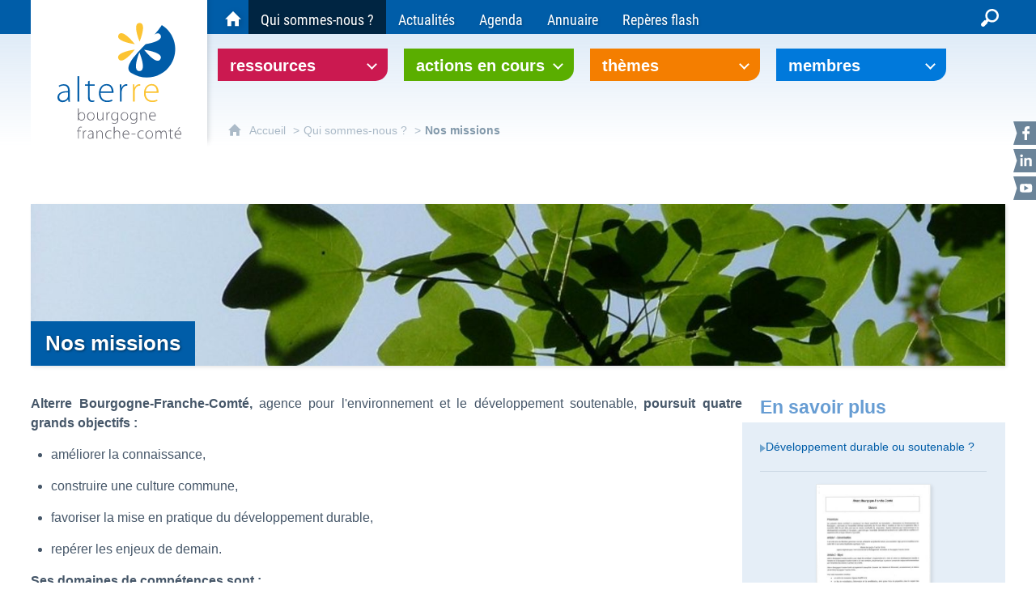

--- FILE ---
content_type: text/html; charset=UTF-8
request_url: https://alterrebourgognefranchecomte.org/qui-sommes-nous-/nos-missions
body_size: 17403
content:

<!DOCTYPE html>
<html lang="fr">

    <head>

        <meta charset="UTF-8">

                        <meta http-equiv="x-ua-compatible" content="ie=edge">
            <meta name="viewport" content="width=device-width, initial-scale=1">
                                        <meta name="robots" content="index, follow">
                    
    
        <title>Nos missions</title>

        
                                <link rel="preload" href="/jscript/vendor/fosjsrouting-router.js?cb889" as="script">
            <link rel="preload" href="/js/routing?callback=fos.Router.setData" as="script">
            <link rel="preload" href="/_jstranslations?cb889" as="script">
            <link rel="modulepreload" href="/jscript/dist/js-front/es/main.js?cb889" as="script">
            <link rel="preload" href="/jscript/vendor/jquery-3.7.1.min.js?cb889" as="script">
                                            <link href=https://alterrebourgognefranchecomte.org/qui-sommes-nous-/nos-missions rel="canonical">
                                                            <link rel="preload" href="/jscript/vendor/jquery.lazy.min.js?cb889" as="script">
                                    <link rel="preload" href="/jscript/vendor/slick.min.js?cb889" as="script">
                            
                                                                                    <link rel="preload" href="/instance/alterre/alterre/styles/fonts/roboto_400_condensed.woff2" as="font" fontType="font/woff2" crossorigin>
                                                                                <link rel="preload" href="/instance/alterre/alterre/styles/fonts/roboto_700_condensed.woff2" as="font" fontType="font/woff2" crossorigin>
                                                                                <link rel="modulepreload" href="/jscript/dist/js-front/es/main-recherche.js?cb889">
                                                            
        
                                                                    <link rel="prefetch" href="/jscript/vendor/jquery.blueimp-gallery.min.js?cb889">
                                    <link rel="prefetch" href="/styles/vendor/blueimp/css/blueimp-gallery.min.css?cb889">
                                    <link rel="prefetch" href="/jscript/dist/arko-jquery.min.js?cb889">
                                    <link rel="prefetch" href="/jscript/dist/images-bandeau.min.js?cb889">
                                    <link rel="prefetch" href="/jscript/vendor/juxtapose.min.js?cb889">
                                    <link rel="prefetch" href="/styles/vendor/juxtapose/css/juxtapose.css?cb889">
                            
                                                    
        
        
                
        <link rel="icon" href="/instance/alterre/alterre/images/icones/favicon.png?cb889">
                                                            <link rel="stylesheet" href="/instance/alterre/alterre/styles/styles_alterre.css?cb889">
                            
                                        <link rel="stylesheet" href="/styles/vendor/slick/css/slick.css?cb889">
                            <link rel="stylesheet" href="/styles/vendor/slick/css/slick-theme.css?cb889">
              
            
                    <script>
                window.__arkoServerInfo = {
                    env: "front",
                    lang: "fr",
                    locale: "fr",
                                        idMultisite: 1,
                                        serverDateTime: "2026-01-30 20:13:42",
                    mapboxAccessToken: "pk.eyJ1IjoiYXJrb3RoZXF1ZSIsImEiOiJjaWtma3Z2NGwwMDF3dzBrb3RkNTBiNDh2In0.Z868YrHutkqDH-LIe2KWnQ",
                                        mapboxStyles: "mapbox://styles/arkotheque/cljec9ckz005901pa8c7zga6q",
                    moduleInternauteActif: true,
                    champsSupSignalementVisionneuse: false,
                    visioImageLoaderLimit: 0,
                    captchaVisionneuse: true
                                    };
                                window.__DISABLE_QUICKLINKS__ = true;
                            </script>

                        
<script type="module">
window.manuallyLoadNoModules = function() {
  const noms = Array.prototype.slice.call(document.getElementsByTagName('script'), 0).filter((x) => x.hasAttribute('nomodule') && !x.hasAttribute("arkoInitialized"));
    noms.map( nom => {
      nom.setAttribute("arkoInitialized", "true");
  });
  function nextLoad (nom, s) {
      if (!(nom = noms.shift())) return;
      s = document.createElement('script');
      if (nom.src)
          s.src = nom.src, s.addEventListener('load', nextLoad), s.addEventListener('error', nextLoad);
      else
          s.innerHTML = nom.innerHTML;
      document.head.appendChild(s);
      if (!nom.src) nextLoad();
  }
  nextLoad();
};
</script>
<script nomodule src="/jscript/vendor/es6-shim.min.js?cb889"></script>
<script nomodule src="/jscript/vendor/system-production.js?cb889"></script>
<script>
    if (typeof Promise.withResolvers === 'undefined') {
        Promise.withResolvers = function () {
            let resolve, reject;
            const promise = new Promise((res, rej) => {
                resolve = res;
                reject = rej;
            });
            return { promise, resolve, reject };
        };
    }
</script>
                        <script>
window.arkoAsset = (function() {
        var root = "/";
    var cacheBuster = "cb889";
    return {
        loadLink: function(rel, path) {
            var fullAssetPath;
            if (path.indexOf("http") === 0) {
                fullAssetPath = path;
            } else {
                // enlever un leading /
                var cleanPath = path.replace(/^\//, "");
                fullAssetPath = root + cleanPath + "?" + cacheBuster;
            }
            // verifier si le link existe déjà dans document
            var existingLink = document.querySelector("link[rel='" + rel + "'][href='" + fullAssetPath + "']");
            if (existingLink) {
                return false;
            }
            var link = document.createElement("link");
            link.rel = rel;
            link.href = fullAssetPath;
            document.head.appendChild(link);
            return true;
        }
    };
})();
</script>
                        <script>
    window.__TRACKING_CONSENT_COOKIE_NAME__ = "arkoAnalytics_consent";

    window.arkoAnalytics || (window.arkoAnalytics = []);
    window.arkoAnalytics.methods = ['page', 'pageView', 'event'];
    window.arkoAnalytics.factory = function(method) {
        return function() {
            if (typeof window.arkoAnalytics_specif === "function") {
                window.arkoAnalytics_specif(
                    method,
                    Array.prototype.slice.call(arguments)
                );
            }
            var args = Array.prototype.slice.call(arguments);
            args.unshift(method);
            window.arkoAnalytics.push(args);
            return window.arkoAnalytics;
        };
    };
    for (var i = 0; i < window.arkoAnalytics.methods.length; i++) {
        var method = window.arkoAnalytics.methods[i];
        window.arkoAnalytics[method] = window.arkoAnalytics.factory(method);
    }
</script>

                        
<script>
    window.statsfichemoteur = true;
</script>

            <script>
        if (window.arkoAnalytics) {
            window.arkoAnalytics.page({
                            });
            window.arkoAnalytics.pageView();
        }
    </script>
    <script>
    if (window.arkoAnalytics) {
        document.addEventListener("DOMContentLoaded", function() {
            $('body').on('click', '.download, .section, .lien_externe, .mailto', function(ev) {
                //Fichiers
                if($(this).hasClass('download')){
                    var intitule = $(this).attr("data-intitule");
                    window.arkoAnalytics.event({ eventCategory: "fichier", eventAction: "download", eventLabel: intitule })
                //Table des matières
                }else if($(this).hasClass('section')){
                    var intitule = $(this).attr("data-intitule");
                    window.arkoAnalytics.event({ eventCategory: "table_matiere", eventAction: "click", eventLabel: intitule })
                //Lien externe
                }else if($(this).hasClass('lien_externe')){
                    var href = $(this).attr("href");
                    window.arkoAnalytics.event({ eventCategory: "lien_externe", eventAction: "click", eventLabel: href })
                //Mail
                }else if($(this).hasClass('mailto')){
                    var intitule = $(this).attr("data-intitule");
                    window.arkoAnalytics.event({ eventCategory: "mailto", eventAction: "click", eventLabel: intitule })
                }
            });
            $('.expo-virtuelle').on('page.expoVirtuelle', function(ev){
                 //On gère analytics ici pour avoir l'index avant rechargement de la nav
                if (window.arkoAnalytics) {
                    window.arkoAnalytics.event({
                        eventCategory: "expo_virtuelle",
                        eventAction: "diapo",
                        eventLabel: "Nos missions",
                        eventValue: ev.index,
                    });
                }
            });
        });
    }
</script>
            
                    <meta name="twitter:card" content="summary_large_image">
        
                    <meta name="twitter:site" content="@AlterreBFC">
        
        <meta property="og:url"         content="https://alterrebourgognefranchecomte.org/qui-sommes-nous-/nos-missions">
        <meta property="og:type"        content="article">
        <meta property="og:title"       content="Nos missions">
        <meta property="og:description" content="">

                    <meta property="og:image"   content="https://alterrebourgognefranchecomte.org/image/12957/29869?size=!800,800&amp;region=full&amp;format=jpg&amp;crop=centre&amp;realWidth=900&amp;realHeight=675">
                
                
    
    </head>

    <body class=" mode-restitution-normal ">

                                <div id="body-class-preview-helper" style="display:none;" data-classes="mode-restitution-normal"></div>
        


        <ul id="evitement">
            <li><a href="#central">
                Aller au contenu
            </a></li>
            <li><a href="#nav_principal">
                Aller au menu
            </a></li>
        </ul>

        <div id="body_interieur">
        <!--[if lte IE 9]>
            <p class="browserupgrade">Votre navigateur est <strong>périmé</strong>. Merci de le <a href="https://browsehappy.com/">mettre à jour</a>.</p>
        <![endif]-->

                                                <header><div id="logo_alterre"><div>
    <a href="/"><span class="sr-only">Alterre Bourgogne Franche-Comté - Agence pour l'environnement et le développement soutenable</span></a>
    </div></div></header>
                            
             

        <div class="tetiere">
        <div class="tetiere_interieure">
            <nav aria-label="Menu principal" class="nav_principal" id="nav_principal" aria-expanded="true">
                <input class="case_burger" type="checkbox" aria-label="Ouvrir le menu">
                    <svg version="1.1" x="0px" y="0px" width="25px" height="25px" viewBox="0 0 239.25 236.99998" class="burger_icon" aria-label="Ouvrir le menu" role="img">
        <path d="M21.75,0C9.71953,0,0,9.71953,0,21.75s9.71953,21.75,21.75,21.75h195.75c12.03048,0,21.75-9.71953,21.75-21.75S229.53048,0,217.5,0H21.75Z"/>
        <path d="M21.75,96.74999c-12.03047,0-21.75,9.71952-21.75,21.75s9.71953,21.75,21.75,21.75h195.75c12.03048,0,21.75-9.71952,21.75-21.75s-9.71952-21.75-21.75-21.75H21.75Z"/>
        <path d="M21.75,193.49998c-12.03047,0-21.75,9.71952-21.75,21.75s9.71953,21.75,21.75,21.75h195.75c12.03048,0,21.75-9.71952,21.75-21.75s-9.71952-21.75-21.75-21.75H21.75Z"/>
    </svg>

                   <svg width="25" height="25" viewBox="0 0 170.60202 170.60202" class="burger_icon_fermer" aria-label="Fermer" role="img">
        <path d="M6.26755,6.26755c8.35674-8.35674,21.86978-8.35674,30.13761,0l48.89584,48.89584L134.19683,6.26755c8.35674-8.35674,21.86978-8.35674,30.13761,0,8.26786,8.35674,8.35676,21.86978,0,30.13761l-48.89584,48.89584,48.89584,48.89584c8.35676,8.35674,8.35676,21.86978,0,30.13761-8.35674,8.26786-21.86975,8.35676-30.13761,0l-48.89584-48.89584-48.89584,48.89584c-8.35674,8.35676-21.86977,8.35676-30.13761,0-8.26784-8.35674-8.35674-21.86975,0-30.13761l48.89584-48.89584L6.26755,36.40516C-2.08918,28.04843-2.08918,14.5354,6.26755,6.26755Z"/>
    </svg>

                <ul class="nav_principal_ul">
                                                <li data-menu-racine="1-0" class="nav_racine_niv_1 menu_racine_14830">
                                    <a href="/" class="" aria-label="Accueil du site Alterre Bourgogne-Franche-Comté">
                                               <svg version="1.1" x="0px" y="0px" width="15px" height="15px" viewBox="0 0 785.2 723.2" aria-label="Accueil" role="img">
        <path d="M785.2,391.6L391.6,0L0,391.6h114.4v331.5h186.1V484.7h184.2v238.5h186.1V391.6H785.2z"/>
    </svg>

                        <span class="sr-only">Accueil du site Alterre Bourgogne-Franche-Comté</span>
                                        </a>
                                            </li>
                                <li data-menu-racine="1-1" class="nav_racine_niv_1 menu_racine_11279">
                                    <a href="/ressources" class="" aria-label="Ressources">
                                            <span>Ressources</span>
                                        </a>
                                                                        <button class="btn_deplier_menu btn_menu_ferme" aria-label="Ouvrir le sous-menu" aria-expanded="false" aria-controls="nav_principal_sous_menu_11279">
                        <span>Ressources</span>
                    </button>
                                        <ul class="nav_principal_sous_menu" id="nav_principal_sous_menu_11279">
                                                    <li data-menu-racine="2-0" class="nav_racine_niv_2 menu_racine_11281">
                                    <a href="/ressources/actes-de-conferences" class="" aria-label="Actes de conférences">
                                            <span>Actes de conférences</span>
                                        </a>
                                            </li>
                                <li data-menu-racine="2-1" class="nav_racine_niv_2 menu_racine_11283">
                                    <a href="/ressources/audios-videos" class="" aria-label="Audios-Vidéos">
                                            <span>Audios-Vidéos</span>
                                        </a>
                                            </li>
                                <li data-menu-racine="2-2" class="nav_racine_niv_2 menu_racine_11286">
                                    <a href="/ressources/bibliographies" class="" aria-label="Bibliographies">
                                            <span>Bibliographies</span>
                                        </a>
                                            </li>
                                <li data-menu-racine="2-3" class="nav_racine_niv_2 menu_racine_11289">
                                    <a href="/ressources/boites-a-outils" class="" aria-label="Boîtes à outils">
                                            <span>Boîtes à outils</span>
                                        </a>
                                            </li>
                                <li data-menu-racine="2-4" class="nav_racine_niv_2 menu_racine_11292">
                                    <a href="/ressources/cartes-et-schemas" class="" aria-label="Cartes et schémas">
                                            <span>Cartes et schémas</span>
                                        </a>
                                            </li>
                                <li data-menu-racine="2-5" class="nav_racine_niv_2 menu_racine_11295">
                                    <a href="/ressources/eclairages-et-temoignages" class="" aria-label="Eclairages et témoignages">
                                            <span>Eclairages et témoignages</span>
                                        </a>
                                            </li>
                                <li data-menu-racine="2-6" class="nav_racine_niv_2 menu_racine_11298">
                                    <a href="/ressources/fiches-experiences" class="" aria-label="Fiches expériences">
                                            <span>Fiches expériences</span>
                                        </a>
                                            </li>
                                <li data-menu-racine="2-7" class="nav_racine_niv_2 menu_racine_11301">
                                    <a href="/ressources/guides-pedagogiques" class="" aria-label="Guides pédagogiques">
                                            <span>Guides pédagogiques</span>
                                        </a>
                                            </li>
                                <li data-menu-racine="2-8" class="nav_racine_niv_2 menu_racine_11304">
                                    <a href="/ressources/guides-pratiques-et-methodologiques" class="" aria-label="Guides pratiques et méthodologiques">
                                            <span>Guides pratiques et méthodologiques</span>
                                        </a>
                                            </li>
                                <li data-menu-racine="2-9" class="nav_racine_niv_2 menu_racine_11307">
                                    <a href="/ressources/indicateurs" class="" aria-label="Indicateurs">
                                            <span>Indicateurs</span>
                                        </a>
                                            </li>
                                <li data-menu-racine="2-10" class="nav_racine_niv_2 menu_racine_11314">
                                    <a href="/ressources/rapports-etudes-et-syntheses" class="" aria-label="Rapports, études et synthèses">
                                            <span>Rapports, études et synthèses</span>
                                        </a>
                                            </li>
                                <li data-menu-racine="2-11" class="nav_racine_niv_2 menu_racine_11317">
                                    <a href="/ressources/reperes" class="" aria-label="Repères / Repères flash">
                                            <span>Repères / Repères flash</span>
                                        </a>
                                            </li>
                                <li data-menu-racine="2-12" class="nav_racine_niv_2 menu_racine_11326">
                                    <a href="/ressources/supports-de-formation" class="" aria-label="Supports de formation">
                                            <span>Supports de formation</span>
                                        </a>
                                            </li>
                                <li data-menu-racine="2-13" class="nav_racine_niv_2 menu_racine_11331">
                                    <a href="/ressources/zoom-sur" class="" aria-label="Zoom sur">
                                            <span>Zoom sur</span>
                                        </a>
                                            </li>
                                <li data-menu-racine="2-14" class="nav_racine_niv_2 menu_racine_11323">
                                    <a href="/ressources/supports-de-sensibilisation" class="" aria-label="Supports de sensibilisation">
                                            <span>Supports de sensibilisation</span>
                                        </a>
                                            </li>
                                <li data-menu-racine="2-15" class="nav_racine_niv_2 menu_racine_11334">
                                    <a href="/ressources/consulter-toutes-les-ressources" class="" aria-label="Consulter toutes les ressources">
                                            <span>Consulter toutes les ressources</span>
                                        </a>
                                            </li>
            
                    </ul>
                            </li>
                                <li data-menu-racine="1-2" class="nav_racine_niv_1 menu_racine_11340">
                                    <a href="/actions-en-cours" class="" aria-label="Actions en cours">
                                            <span>Actions en cours</span>
                                        </a>
                                                                        <button class="btn_deplier_menu btn_menu_ferme" aria-label="Ouvrir le sous-menu" aria-expanded="false" aria-controls="nav_principal_sous_menu_11340">
                        <span>Actions en cours</span>
                    </button>
                                        <ul class="nav_principal_sous_menu" id="nav_principal_sous_menu_11340">
                                                    <li data-menu-racine="2-0" class="nav_racine_niv_2 menu_racine_91845">
                                    <a href="/actions-en-cours/agir-en-bourgogne-franche-comte-pour-la-sante-du-vivant" class="" aria-label="Agir en Bourgogne-Franche-Comté pour la santé du vivant">
                                            <span>Agir en Bourgogne-Franche-Comté pour la santé du vivant</span>
                                        </a>
                                            </li>
                                <li data-menu-racine="2-1" class="nav_racine_niv_2 menu_racine_31758">
                                    <a href="/actions-en-cours/la-journee-alterre" class="" aria-label="Journée Alterre">
                                            <span>Journée Alterre</span>
                                        </a>
                                            </li>
                                <li data-menu-racine="2-2" class="nav_racine_niv_2 menu_racine_37289">
                                    <a href="/actions-en-cours/groupe-regional-adaptation-changement-climatique" class="" aria-label="Groupe régional adaptation changement climatique">
                                            <span>Groupe régional adaptation changement climatique</span>
                                        </a>
                                            </li>
                                <li data-menu-racine="2-3" class="nav_racine_niv_2 menu_racine_30711">
                                    <a href="/actions-en-cours/odec" class="" aria-label="ODEC - Observatoire déchets &amp; économie circulaire">
                                            <span>ODEC - Observatoire déchets &amp; économie circulaire</span>
                                        </a>
                                            </li>
                                <li data-menu-racine="2-4" class="nav_racine_niv_2 menu_racine_11369">
                                    <a href="/actions-en-cours/observatoire-energie-climat-air" class="" aria-label="ORECA - Observatoire Énergie Climat Air">
                                            <span>ORECA - Observatoire Énergie Climat Air</span>
                                        </a>
                                            </li>
                                <li data-menu-racine="2-5" class="nav_racine_niv_2 menu_racine_72383">
                                    <a href="/actions-en-cours/pacte-en-faveur-de-la-haie" class="" aria-label="Pacte en faveur de la haie">
                                            <span>Pacte en faveur de la haie</span>
                                        </a>
                                            </li>
                                <li data-menu-racine="2-6" class="nav_racine_niv_2 menu_racine_53883">
                                    <a href="/actions-en-cours/programme-tims" class="" aria-label="Programme &quot;TIMS&quot;">
                                            <span>Programme &quot;TIMS&quot;</span>
                                        </a>
                                            </li>
                                <li data-menu-racine="2-7" class="nav_racine_niv_2 menu_racine_11595">
                                    <a href="/actions-en-cours/reseau-bocaghaies" class="" aria-label="Réseau Bocag&#039;haies">
                                            <span>Réseau Bocag&#039;haies</span>
                                        </a>
                                            </li>
                                <li data-menu-racine="2-8" class="nav_racine_niv_2 menu_racine_11789">
                                    <a href="/actions-en-cours/reseau-capter" class="" aria-label="Réseau CapTer">
                                            <span>Réseau CapTer</span>
                                        </a>
                                            </li>
            
                    </ul>
                            </li>
                                <li data-menu-racine="1-3" class="nav_racine_niv_1 menu_racine_12156">
                                    <a href="/themes" class="" aria-label="Thèmes">
                                            <span>Thèmes</span>
                                        </a>
                                                                        <button class="btn_deplier_menu btn_menu_ferme" aria-label="Ouvrir le sous-menu" aria-expanded="false" aria-controls="nav_principal_sous_menu_12156">
                        <span>Thèmes</span>
                    </button>
                                        <ul class="nav_principal_sous_menu" id="nav_principal_sous_menu_12156">
                                                    <li data-menu-racine="2-0" class="nav_racine_niv_2 menu_racine_27200">
                                    <a href="/themes/alimentation" class="" aria-label="Alimentation">
                                            <span>Alimentation</span>
                                        </a>
                                            </li>
                                <li data-menu-racine="2-1" class="nav_racine_niv_2 menu_racine_12182">
                                    <a href="/themes/biodiversite" class="" aria-label="Biodiversité">
                                            <span>Biodiversité</span>
                                        </a>
                                            </li>
                                <li data-menu-racine="2-2" class="nav_racine_niv_2 menu_racine_12265">
                                    <a href="/themes/adaptation-au-changement-climatique-1" class="" aria-label="Adaptation au changement climatique">
                                            <span>Adaptation au changement climatique</span>
                                        </a>
                                            </li>
                                <li data-menu-racine="2-3" class="nav_racine_niv_2 menu_racine_12316">
                                    <a href="/themes/dechets" class="" aria-label="Déchets">
                                            <span>Déchets</span>
                                        </a>
                                            </li>
                                <li data-menu-racine="2-4" class="nav_racine_niv_2 menu_racine_12425">
                                    <a href="/themes/eau" class="" aria-label="Eau">
                                            <span>Eau</span>
                                        </a>
                                            </li>
                                <li data-menu-racine="2-5" class="nav_racine_niv_2 menu_racine_12466">
                                    <a href="/themes/ecologie-territoriale" class="" aria-label="Écologie territoriale">
                                            <span>Écologie territoriale</span>
                                        </a>
                                            </li>
                                <li data-menu-racine="2-6" class="nav_racine_niv_2 menu_racine_12765">
                                    <a href="/themes/energie-climat" class="" aria-label="Énergie - Climat">
                                            <span>Énergie - Climat</span>
                                        </a>
                                            </li>
                                <li data-menu-racine="2-7" class="nav_racine_niv_2 menu_racine_12876">
                                    <a href="/themes/sante-environnement" class="" aria-label="Santé-environnement">
                                            <span>Santé-environnement</span>
                                        </a>
                                            </li>
                                <li data-menu-racine="2-8" class="nav_racine_niv_2 menu_racine_79741">
                                    <a href="/sobriete/" class="" aria-label="Sobriété">
                                            <span>Sobriété</span>
                                        </a>
                                            </li>
                                <li data-menu-racine="2-9" class="nav_racine_niv_2 menu_racine_12361">
                                    <a href="/themes/transition-socio-ecologique" class="" aria-label="Transition socio-écologique">
                                            <span>Transition socio-écologique</span>
                                        </a>
                                            </li>
            
                    </ul>
                            </li>
                                <li data-menu-racine="1-4" class="nav_racine_niv_1 menu_racine_12884">
                                    <a href="/membres" class="" aria-label="Membres">
                                            <span>Membres</span>
                                        </a>
                                                                        <button class="btn_deplier_menu btn_menu_ferme" aria-label="Ouvrir le sous-menu" aria-expanded="false" aria-controls="nav_principal_sous_menu_12884">
                        <span>Membres</span>
                    </button>
                                        <ul class="nav_principal_sous_menu" id="nav_principal_sous_menu_12884">
                                                    <li data-menu-racine="2-0" class="nav_racine_niv_2 menu_racine_12932">
                                    <a href="/membres/connexion--deconnexion" class="" aria-label="Connexion / Déconnexion">
                                            <span>Connexion / Déconnexion</span>
                                        </a>
                                            </li>
                                <li data-menu-racine="2-1" class="nav_racine_niv_2 menu_racine_12942">
                                    <a href="/membres/pourquoi-etre-membre-dalterre-" class="" aria-label="Pourquoi être membre d&#039;Alterre ?">
                                            <span>Pourquoi être membre d&#039;Alterre ?</span>
                                        </a>
                                            </li>
            
                    </ul>
                            </li>
                                <li data-menu-racine="1-5" class="nav_racine_niv_1 menu_racine_12949">
                                    <a href="/qui-sommes-nous-" class="active" aria-label="Qui sommes-nous ?">
                                            <span>Qui sommes-nous ?</span>
                                        </a>
                                                                        <button class="btn_deplier_menu btn_menu_ferme" aria-label="Ouvrir le sous-menu" aria-expanded="false" aria-controls="nav_principal_sous_menu_12949">
                        <span>Qui sommes-nous ?</span>
                    </button>
                                        <ul class="nav_principal_sous_menu" id="nav_principal_sous_menu_12949">
                                                    <li data-menu-racine="2-0" class="nav_racine_niv_2 menu_racine_12957">
                                    <span class="page_active">
                                                    <span>Nos missions</span>
                                            </span>
                                            </li>
                                <li data-menu-racine="2-1" class="nav_racine_niv_2 menu_racine_12978">
                                    <a href="/qui-sommes-nous-/les-instances-dirigeantes" class="" aria-label="Les instances dirigeantes">
                                            <span>Les instances dirigeantes</span>
                                        </a>
                                            </li>
                                <li data-menu-racine="2-2" class="nav_racine_niv_2 menu_racine_12990">
                                    <a href="/qui-sommes-nous-/pourquoi-etre-membre-dalterre-" class="" aria-label="Pourquoi être membre d&#039;Alterre ?">
                                            <span>Pourquoi être membre d&#039;Alterre ?</span>
                                        </a>
                                            </li>
                                <li data-menu-racine="2-3" class="nav_racine_niv_2 menu_racine_12998">
                                    <a href="/qui-sommes-nous-/lequipe" class="" aria-label="L&#039;équipe">
                                            <span>L&#039;équipe</span>
                                        </a>
                                            </li>
                                <li data-menu-racine="2-4" class="nav_racine_niv_2 menu_racine_13029">
                                    <a href="/qui-sommes-nous-/la-bourdonnerie" class="" aria-label="La Bourdonnerie">
                                            <span>La Bourdonnerie</span>
                                        </a>
                                            </li>
                                <li data-menu-racine="2-5" class="nav_racine_niv_2 menu_racine_13041">
                                    <a href="/qui-sommes-nous-/emplois-et-stages" class="" aria-label="Emplois et stages">
                                            <span>Emplois et stages</span>
                                        </a>
                                            </li>
                                <li data-menu-racine="2-6" class="nav_racine_niv_2 menu_racine_13050">
                                    <a href="/qui-sommes-nous-/contact" class="" aria-label="Nous contacter">
                                            <span>Nous contacter</span>
                                        </a>
                                            </li>
            
                    </ul>
                            </li>
                                <li data-menu-racine="1-6" class="nav_racine_niv_1 menu_racine_13286">
                                    <a href="/actualites" class="" aria-label="Actualités">
                                            <span>Actualités</span>
                                        </a>
                                                                        <button class="btn_deplier_menu btn_menu_ferme" aria-label="Ouvrir le sous-menu" aria-expanded="false" aria-controls="nav_principal_sous_menu_13286">
                        <span>Actualités</span>
                    </button>
                                        <ul class="nav_principal_sous_menu" id="nav_principal_sous_menu_13286">
                                                    <li data-menu-racine="2-0" class="nav_racine_niv_2 menu_racine_13289">
                                    <a href="/actualites/dernieres-actualites" class="" aria-label="Dernières actualités">
                                            <span>Dernières actualités</span>
                                        </a>
                                            </li>
                                <li data-menu-racine="2-1" class="nav_racine_niv_2 menu_racine_88444">
                                    <a href="/actualites/actualites-2025" class="" aria-label="Archives 2025">
                                            <span>Archives 2025</span>
                                        </a>
                                            </li>
                                <li data-menu-racine="2-2" class="nav_racine_niv_2 menu_racine_55534">
                                    <a href="/actualites/actualites-2024-1" class="" aria-label="Archives 2024">
                                            <span>Archives 2024</span>
                                        </a>
                                            </li>
                                <li data-menu-racine="2-3" class="nav_racine_niv_2 menu_racine_36605">
                                    <a href="/actualites/actualites-2023" class="" aria-label="Archives 2023">
                                            <span>Archives 2023</span>
                                        </a>
                                            </li>
                                <li data-menu-racine="2-4" class="nav_racine_niv_2 menu_racine_24540">
                                    <a href="/actualites/actualites-2022-1" class="" aria-label="Archives 2022">
                                            <span>Archives 2022</span>
                                        </a>
                                            </li>
                                <li data-menu-racine="2-5" class="nav_racine_niv_2 menu_racine_13351">
                                    <a href="/actualites/actualites-2021" class="" aria-label="Archives 2021">
                                            <span>Archives 2021</span>
                                        </a>
                                            </li>
                                <li data-menu-racine="2-6" class="nav_racine_niv_2 menu_racine_13581">
                                    <a href="/actualites/archives-2020" class="" aria-label="Archives 2020">
                                            <span>Archives 2020</span>
                                        </a>
                                            </li>
                                <li data-menu-racine="2-7" class="nav_racine_niv_2 menu_racine_13743">
                                    <a href="/actualites/archives-2019" class="" aria-label="Archives 2019">
                                            <span>Archives 2019</span>
                                        </a>
                                            </li>
                                <li data-menu-racine="2-8" class="nav_racine_niv_2 menu_racine_13908">
                                    <a href="/actualites/archives-2018" class="" aria-label="Archives 2018 ">
                                            <span>Archives 2018 </span>
                                        </a>
                                            </li>
                                <li data-menu-racine="2-9" class="nav_racine_niv_2 menu_racine_14059">
                                    <a href="/actualites/archives-2017" class="" aria-label="Archives 2017">
                                            <span>Archives 2017</span>
                                        </a>
                                            </li>
                                <li data-menu-racine="2-10" class="nav_racine_niv_2 menu_racine_14199">
                                    <a href="/actualites/archives-2016" class="" aria-label="Archives 2016">
                                            <span>Archives 2016</span>
                                        </a>
                                            </li>
                                <li data-menu-racine="2-11" class="nav_racine_niv_2 menu_racine_14345">
                                    <a href="/actualites/archives-2015" class="" aria-label="Archives 2015">
                                            <span>Archives 2015</span>
                                        </a>
                                            </li>
                                <li data-menu-racine="2-12" class="nav_racine_niv_2 menu_racine_14447">
                                    <a href="/actualites/archives-2014" class="" aria-label="Archives 2014">
                                            <span>Archives 2014</span>
                                        </a>
                                            </li>
                                <li data-menu-racine="2-13" class="nav_racine_niv_2 menu_racine_14575">
                                    <a href="/actualites/archives-2013" class="" aria-label="Archives 2013">
                                            <span>Archives 2013</span>
                                        </a>
                                            </li>
                                <li data-menu-racine="2-14" class="nav_racine_niv_2 menu_racine_14684">
                                    <a href="/actualites/archives-2012" class="" aria-label="Archives 2012">
                                            <span>Archives 2012</span>
                                        </a>
                                            </li>
                                <li data-menu-racine="2-15" class="nav_racine_niv_2 menu_racine_14808">
                                    <a href="/actualites/lettre-dinformation" class="" aria-label="Lettre d&#039;information">
                                            <span>Lettre d&#039;information</span>
                                        </a>
                                            </li>
            
                    </ul>
                            </li>
                                <li data-menu-racine="1-7" class="nav_racine_niv_1 menu_racine_13069">
                                    <a href="/agenda" class="" aria-label="Agenda">
                                            <span>Agenda</span>
                                        </a>
                                            </li>
                                <li data-menu-racine="1-8" class="nav_racine_niv_1 menu_racine_13053">
                                    <a href="/annuaire" class="" aria-label="Annuaire">
                                            <span>Annuaire</span>
                                        </a>
                                                                        <button class="btn_deplier_menu btn_menu_ferme" aria-label="Ouvrir le sous-menu" aria-expanded="false" aria-controls="nav_principal_sous_menu_13053">
                        <span>Annuaire</span>
                    </button>
                                        <ul class="nav_principal_sous_menu" id="nav_principal_sous_menu_13053">
                                                    <li data-menu-racine="2-0" class="nav_racine_niv_2 menu_racine_13066">
                                    <a href="/annuaire/devenir-acteur" class="" aria-label="Devenir acteur">
                                            <span>Devenir acteur</span>
                                        </a>
                                            </li>
            
                    </ul>
                            </li>
                                <li data-menu-racine="1-9" class="nav_racine_niv_1 menu_racine_108432">
                                    <a href="/reperes-flash" class="" aria-label="Repères flash">
                                            <span>Repères flash</span>
                                        </a>
                                                                        <button class="btn_deplier_menu btn_menu_ferme" aria-label="Ouvrir le sous-menu" aria-expanded="false" aria-controls="nav_principal_sous_menu_108432">
                        <span>Repères flash</span>
                    </button>
                                        <ul class="nav_principal_sous_menu" id="nav_principal_sous_menu_108432">
                                                    <li data-menu-racine="2-0" class="nav_racine_niv_2 menu_racine_123417">
                                    <a href="/reperes-96-enrichi" class="" aria-label="Repères #96 : (A)ménager notre santé">
                                            <span>Repères #96 : (A)ménager notre santé</span>
                                        </a>
                                            </li>
                                <li data-menu-racine="2-1" class="nav_racine_niv_2 menu_racine_120728">
                                    <a href="/reperes-95-enrichi" class="" aria-label="Repères #95 : Lier travail social et écologie">
                                            <span>Repères #95 : Lier travail social et écologie</span>
                                        </a>
                                            </li>
                                <li data-menu-racine="2-2" class="nav_racine_niv_2 menu_racine_115960">
                                    <a href="/reperes-94-enrichi" class="" aria-label="Repères #94 : Le temps d’agir">
                                            <span>Repères #94 : Le temps d’agir</span>
                                        </a>
                                            </li>
                                <li data-menu-racine="2-3" class="nav_racine_niv_2 menu_racine_99824">
                                    <a href="/reperes-93-enrichi" class="" aria-label="Repères #93 : La mobilité durable et inclusive">
                                            <span>Repères #93 : La mobilité durable et inclusive</span>
                                        </a>
                                            </li>
                                <li data-menu-racine="2-4" class="nav_racine_niv_2 menu_racine_90811">
                                    <a href="/reperes-92-enrichi" class="" aria-label="Repères #92 : Arbres, haies et Bourgogne-Franche-Comté">
                                            <span>Repères #92 : Arbres, haies et Bourgogne-Franche-Comté</span>
                                        </a>
                                            </li>
                                <li data-menu-racine="2-5" class="nav_racine_niv_2 menu_racine_81807">
                                    <a href="/reperes-91-enrichi" class="" aria-label="Repères #91 : Réemploi">
                                            <span>Repères #91 : Réemploi</span>
                                        </a>
                                            </li>
                                <li data-menu-racine="2-6" class="nav_racine_niv_2 menu_racine_73979">
                                    <a href="/reperes-90-enrichi" class="" aria-label="Repères #90 : Eau et alimentation">
                                            <span>Repères #90 : Eau et alimentation</span>
                                        </a>
                                            </li>
                                <li data-menu-racine="2-7" class="nav_racine_niv_2 menu_racine_36599">
                                    <a href="/reperes-89-enrichi" class="" aria-label="Repères #89 : C&#039;est dans l&#039;air ! (santé-environnement)">
                                            <span>Repères #89 : C&#039;est dans l&#039;air ! (santé-environnement)</span>
                                        </a>
                                            </li>
            
                    </ul>
                            </li>
                                <li data-menu-racine="1-10" class="nav_racine_niv_1 menu_racine_22414">
                                    <a href="/recherche-globale" class="" aria-label="Recherche globale">
                                            <span>Recherche globale</span>
                                        </a>
                                            </li>
            
                                            <li class="nav_racine_niv_1 menu_espace_personnel menu_espace_personnel-not-loaded">
                            <a href="/espace-personnel/" class="" aria-label="Espace personnel">
                                    <svg version="1.1" x="0px" y="0px" width="25" height="25" viewBox="0 0 89.1 82.5" aria-label="Espace personnel">
        <path d="M10.6,61.7l14.6-14.8v35.6h37.9V47.2L77.7,62c6,6,14.8-2.9,8.8-9.1C78.4,44.6,63.4,29,54.3,25.1c0-0.3-0.3-0.3-0.5-0.3
c2.1-2.3,3.4-5.2,3.4-8.6c0-7-5.7-13-12.7-13s-12.7,5.7-12.7,13c0,3.4,1.3,6.2,3.4,8.6c-0.3,0-0.5,0-0.5,0.3
c-9.1,3.6-24.4,19.5-32.2,27.8C-4.5,58.8,4.6,67.9,10.6,61.7z"/>
        <circle class="voyant" cx="78" cy="11.2" r="11.2"/>
    </svg>

                                <span>Espace personnel</span>
                            </a>
                        </li>
                                    </ul>
            </nav>
                    </div>
    </div>
    <script>
    if (typeof window.__pageCallbacks === "undefined") window.__pageCallbacks = [];
    window.__pageCallbacks.push(
        (function() {
            /**
            Gérer les attributs a11y sur le menu,
            si le "menu burger" est utilisé
            **/
            var setupMenu = function() {
                var $ = window.jQuery;
                /**
                Si le menu n'est pas visible, on utilise pas aria-controls
                **/
                $(".case_burger").each(function() {
                    var $menu = $(this).parent("nav");
                    if ($(this).is(":visible")) {
                        $(this).attr("aria-controls", "nav_principal");
                        $menu.attr("aria-expanded", false);
                    } else {
                        $(this).attr("aria-controls", null);
                    }
                });
            };
            $(".case_burger").each(function() {
                $(this).on("change", function() {
                    if ($(this).is(":visible")) {
                        var $menu = $(this).parent("nav");
                        $menu.attr("aria-expanded", $menu.attr("aria-expanded") === "true" ? "false" : "true");
                    }
                });
            });
            $(window).on("resize", setupMenu);
            setupMenu();
        })
    );
    </script>


                        <div id="conteneur">

                
                                
                                
<main id="central">

                <nav aria-label="Fil d'Ariane" class="fil_rouge">
                   <svg version="1.1" x="0px" y="0px" width="15px" height="15px" viewBox="0 0 785.2 723.2" aria-label="Accueil" role="img">
        <path d="M785.2,391.6L391.6,0L0,391.6h114.4v331.5h186.1V484.7h184.2v238.5h186.1V391.6H785.2z"/>
    </svg>

            <ol>
                <li>
                <a href="/">
                                            Accueil
                       
                </a>
                </li>
                                    <li><a href="/qui-sommes-nous-">Qui sommes-nous ?</a></li>
                                <li><span>Nos missions</span></li>
            </ol>
        </nav>
        
    <article>
                    <section class="colonne colonne_header">
                                                    <div class="contenu contenu-0 contenu-id-370958 alignement-centre">
    
                                                                    <div class="contenu_image lot-image-visionneuse  ">
                    <figure class="image sujet_centre image_format_jpg">
                                    <span class="image_carousel">                <img data-expensive="1" width="1500px" data-height="1125px" data-intrinsicsize="1500 x 1125" src="/image/12957/29869?size=!1500,1500&amp;region=full&amp;format=jpg&amp;crop=centre&amp;realWidth=900&amp;realHeight=675" class="eager-loaded" alt="Crédit photo : Alain Desbrosses"  title="Crédit photo : Alain Desbrosses" />
    </span>
                                            </figure>
            </div>

            
        
            </div>
    

                            </section>
                <h1 class="titre_page"><span>
            Nos missions
        </span></h1>

        
        
        <div class="colonnes">
                                        <section class="colonne colonne_centre" id="cms_colonne_centre">
                                                            <div class="contenu contenu-0 contenu-id-370959 alignement-centre">
    
                        <div class="contenu_texte "><p><strong>Alterre Bourgogne-Franche-Comté, </strong>agence pour l'environnement et le développement soutenable, <strong>poursuit quatre grands objectifs :</strong></p><ul><li><p>améliorer la connaissance,</p></li><li><p>construire une culture commune,</p></li><li><p>favoriser la mise en pratique du développement durable,</p></li><li><p>repérer les enjeux de demain.</p></li></ul><p><strong>Ses domaines de compétences sont :</strong></p><ul><li><p>l’observation,</p></li><li><p>l’information,</p></li><li><p>l’appui à l'animation des territoires en transitions,</p></li><li><p>l'innovation.</p></li></ul><h2>Croisement de thèmes, d'enjeux et d'approches</h2><p><strong>Alterre intervient dans de nombreux domaines</strong> tels que l'<a target="_self" rel="noopener noreferrer nofollow" href="https://alterrebourgognefranchecomte.org/themes/energie-climat">énergie</a>, les <a target="_self" rel="noopener noreferrer nofollow" href="https://alterrebourgognefranchecomte.org/themes/dechets">déchets</a>, l'<a target="_self" rel="noopener noreferrer nofollow" href="https://alterrebourgognefranchecomte.org/themes/adaptation-au-changement-climatique-1">adaptation au changement climatique</a>, l'<a target="_self" rel="noopener noreferrer nofollow" href="https://alterrebourgognefranchecomte.org/themes/alimentation">alimentation</a>, l'<a target="_self" rel="noopener noreferrer nofollow" href="https://alterrebourgognefranchecomte.org/themes/ecologie-territoriale">écologie territoriale</a>, l'<a target="_self" rel="noopener noreferrer nofollow" href="https://alterrebourgognefranchecomte.org/themes/eau">eau</a>, la <a target="_self" rel="" href="https://alterrebourgognefranchecomte.org/actions-en-cours/programme-tims">mobilité durable et inclusive</a>, la<a target="_self" rel="noopener noreferrer nofollow" href="https://alterrebourgognefranchecomte.org/themes/sante-environnement"> santé environnement</a>, la <a target="_blank" rel="noopener noreferrer" href="https://alterrebourgognefranchecomte.org/sobriete/">sobriété</a> et les<a target="_self" rel="noopener noreferrer nofollow" href="https://alterrebourgognefranchecomte.org/themes/transition-socio-ecologique"> démarches territoriales de transition écologique</a> en croisant, autant que possible, les aspects sociaux et économiques avec les aspects environnementaux.</p><p>L’agence agit en direction d’un <strong>public varié</strong> - principalement les collectivités territoriales, associations, organisations socioprofessionnelles, administrations et professionnels de la formation - auprès duquel elle joue un rôle de <strong>plateforme de dialogue et de partage d’expériences</strong>.</p><p><strong>Centre de ressources</strong>, Alterre produit et diffuse des connaissances et des expériences qu'elle capitalise à travers différents types de supports tous accessibles en ligne. Parmi les productions phares de l'agence, le périodique <a target="_self" rel="" href="https://alterrebourgognefranchecomte.org/ressources/reperes"><em>Repères</em></a> peut être envoyé à <a target="_self" rel="noopener noreferrer nofollow" href="[[arko-page-id-13050]]">toute personne en faisant la demande</a>.</p><p>Alterre est une association loi 1901, majoritairement financée par le conseil régional, l'ADEME, l'État et l'Europe à travers le fonds FEDER.</p></div>

        
            </div>
    

                                                                                                     </section>
                            <section class="colonne colonne_droite" id="cms_colonne_droite">
                                                    
                            
        
    

                                                    
                            
        
    

                                                            <div class="contenu contenu-2 contenu-id-370960 alignement-centre">
    
                                    <div class="contenu-elem-biblio ">
                                    
                                    
                            
    <div class="container-cadre container-outer alignement-centre  ">
                <div class="container-title">En savoir plus</div>
                <div class="container-inner">
    

                
    
        
    

                                            <div class="contenu contenu-1 contenu-id-39440 alignement-centre">
    
                                                <nav aria-label="Appel page" class="sommaire_liste liens_internes ">
                        <ul>
                            <li><a href="/qui-sommes-nous-/nos-missions/developpement-durable-ou-soutenable-">
                    <span class="puce_sommaire_liste"></span>
                    <span>Développement durable ou soutenable ?</span>
                </a></li>
                    </ul>
 
        </nav>
    
        
            </div>
    

                                    
                        <hr class="filet">
 
        
    

                                            <div class="contenu contenu-3 contenu-id-142337 alignement-centre">
    
                                    <div class="lot_contenu_pdf ">
            <div class="contenu_pdf">
                                        
                                                
            <div class="contenu_image lot-image-zoom">
                <figure class="image sujet_centre image_format_pdf">
                    <a href="/image/12957/12014?size=!800,800&amp;region=full&amp;format=pdf&amp;download=1&amp;crop=centre&amp;realWidth=1240&amp;realHeight=1754&force-inline" target="_blank" title="Statuts de l&#039;association (2023)">
                        <span class="image_carousel">
                            <img width="282.78221208666px" data-height="400px" data-intrinsicsize="282.78221208666 x 400" src="data:image/svg+xml;utf8,&amp;lt;svg version=&amp;quot;1.1&amp;quot; id=&amp;quot;Calque_1&amp;quot; xmlns=&amp;quot;http://www.w3.org/2000/svg&amp;quot; xmlns:xlink=&amp;quot;http://www.w3.org/1999/xlink&amp;quot; x=&amp;quot;0px&amp;quot; y=&amp;quot;0px&amp;quot; viewBox=&amp;quot;0 0 141.39110604333 200&amp;quot;&amp;gt;&amp;lt;/svg&amp;gt;
" data-src="/image/12957/12014?size=!400,400&amp;region=full&amp;format=pdf&amp;page=1&amp;crop=centre&amp;realWidth=1240&amp;realHeight=1754" class="lazy lazy-not-loaded" alt="Statuts de l&#039;association (2023)" />
                        </span>
                    </a>
                </figure>
            </div>

        
        <div class="contenu_fichier">
            <p>               
                <a href="/image/12957/12014?size=!800,800&amp;region=full&amp;format=pdf&amp;download=1&amp;crop=centre&amp;realWidth=1240&amp;realHeight=1754&force-inline" class="download"
                    target="_blank"
                    data-intitule="Statuts de l&#039;association (2023)"> 
                        <svg version="1.1" x="0px" y="0px" width="25px" height="25px" viewBox="0 0 691.1 652.3" role="img">
        <path d="M690.2,171.6c-6.6-68.2-69.6-138.9-139.3-141.9c-72.3-11.3-143.5,79.2-191.6,125.7c-3.7,4.3-181.1,178-184.1,182.7
	c-34.7,41.2-38.1,96.7-1.6,136.5l-0.3,0.4c41.3,40.7,106.4,46.5,147.6,3.7c0,0,246.2-244.1,246.2-244.1c11.5-11,11.5-31-0.1-42
	c-11-11.5-31-11.5-41.9,0.1c0,0-246.3,244-246.3,244c-23,26.6-72.1,5.9-71.9-28.1c0.3-10.5,5-21.8,13.7-32.5
	c53.2-52.3,206.9-204.5,257.3-255.1c35.7-39.6,92.5-41.1,122.6-5.8c30,30.9,43.4,85.3,14.8,114c0,0-347,346.4-347,346.4
	c-58.2,56.8-191-34.5-205.3-110c-7.7-31.4-0.8-60.3,20.4-85.9c0,0,329.5-329.1,329.5-329.1C431.4,33.2,417.2-1,391.6,0
	c-7.9,0-15.4,3.1-21,8.8c-4.2,5.5-329.1,327-332.7,332.7C-73,468.1,80.7,652.1,222.8,652.3c34.6,0,64.5-11.8,87.5-34.8
	c0,0,346.9-346.5,346.9-346.5C682.9,245.3,694.6,210,690.2,171.6z"/>
    </svg>

                    <span class="libelle_fichier">
                                                    Statuts de l&#039;association (2023) 
                         

                         
                            <span class="poids_du_fichier">(4.3 Mo)</span>
                                            </span>
                </a>
            </p>    
        </div>
    </div>
        </div>

        
            </div>
    

                                    
                        <hr class="filet">
 
        
    

                                            <div class="contenu contenu-5 contenu-id-201879 alignement-centre">
    
                                <div class="infographie_et_resultats_facettes">
                        <div class="arko-recherche resultats_facettes" data-moteur="arko_default_61ba0946c8fd7" data-contenu="64781" data-component="resultats">
            <div class="loading-ring"><div></div><div></div><div></div><div></div></div>
            </div>
        </div>
    
        
            </div>
    

                                            <div class="contenu contenu-6 contenu-id-201882 alignement-centre">
    
                        <div class="contenu_texte "><p>&gt; <a href="https://alterrebourgognefranchecomte.org/ressources?arko_default_61ba0946c8fd7--ficheFocus=&arko_default_61ba0946c8fd7--filtreGroupes%5Bmode%5D=simple&arko_default_61ba0946c8fd7--filtreGroupes%5Bop%5D=AND&arko_default_61ba0946c8fd7--filtreGroupes%5Bgroupes%5D%5B0%5D%5Barko_default_61ba0a143dc61%5D%5Bop%5D=AND&arko_default_61ba0946c8fd7--filtreGroupes%5Bgroupes%5D%5B0%5D%5Barko_default_61ba0a143dc61%5D%5Bq%5D%5B%5D=&arko_default_61ba0946c8fd7--filtreGroupes%5Bgroupes%5D%5B0%5D%5Barko_default_61ba0a143dc61%5D%5Bq%5D%5B%5D=rapport%20d%27activit%C3%A9&arko_default_61ba0946c8fd7--filtreGroupes%5Bgroupes%5D%5B0%5D%5Barko_default_61ba0a143dc61%5D%5Bextras%5D%5Bmode%5D=input&arko_default_61ba0946c8fd7--filtreGroupes%5Bgroupes%5D%5B0%5D%5Barko_default_61ba0a144ac27%5D%5Bop%5D=AND&arko_default_61ba0946c8fd7--filtreGroupes%5Bgroupes%5D%5B0%5D%5Barko_default_61ba0a144ac27%5D%5Bq%5D%5B%5D=Publication%20Alterre%5B%5Barko_fiche_61b8aaed8e4ae%5D%5D&arko_default_61ba0946c8fd7--filtreGroupes%5Bgroupes%5D%5B0%5D%5Barko_default_61ba0a144ac27%5D%5Bextras%5D%5Bmode%5D=select&arko_default_61ba0946c8fd7--from=0&arko_default_61ba0946c8fd7--resultSize=25&arko_default_61ba0946c8fd7--contenuIds%5B%5D=46501&arko_default_61ba0946c8fd7--modeRestit=arko_default_61ba09746a418" target="_blank">Retrouver tous les rapports d'activité d'Alterre Bourgogne-Franche-Comté</a></p>
</div>

        
            </div>
    

                    </div>
    
        
            </div>
    

                                                            <div class="contenu contenu-3 contenu-id-370963 alignement-centre">
    
                                    <div class="contenu-elem-biblio ">
                                    
                                    
                            
    <div class="container-cadre container-outer alignement-centre  blanc">
                <div class="container-title">Nos coordonnées</div>
                <div class="container-inner">
    

                
    
        
    

                                            <div class="contenu contenu-1 contenu-id-40895 alignement-centre">
    
                        <div class="contenu_texte "><p>Alterre Bourgogne-Franche-Comté<br>La Bourdonnerie<br>2 allée Pierre Lacroute<br>21000 Dijon</p>
<p><a href="[[arko-page-id-14840]]" target="_self">Voir le plan d'accès</a></p>
</div>

        
            </div>
    

                                    
                        <div class="contenu_code "><!--
      AFFILIATION MARQUE GRISE
      TYPE : Liens Partir de ce lieu / Arriver à ce lieu
      Version : FR
-->
<div style="min-width: 150px; background-color: #fff; color: #000000; border: 1px solid #dcdcdc; border-bottom: none; font-family: Arial, sans-serif; text-align: center;">
    <div style="padding: 10px; text-align: center;">
        <a href="https://viamobigo.fr/" style="display: inline-block;" target="_blank" title="Mobigo (nouvelle fenêtre)"><img src="https://viamobigo.fr/Content/img/logo/logo.svg" alt="Mobigo" width="178" height="60" style="max-width: 100%; height: auto;" /></a>
    </div>
    <ul style="display: inline-block; margin: 15px 0 0; padding-left: 0; list-style-type: none; text-align: left;">
        <li style="margin-bottom: 20px;">
            <a href="https://viamobigo.fr/fr/itineraires/4/JourneyPlanner/Index?KeywordDep=2000590263_7" title="Rechercher les trajets au départ de ce lieu sur le site de Mobigo (nouvelle fenêtre)" target="_blank" style="color: #006528;">
                Partir de ce lieu
            </a>
        </li>
        <li style="margin-bottom: 20px;">
            <a href="https://viamobigo.fr/fr/itineraires/4/JourneyPlanner/Index?KeywordArr=2000590263_7" title="Rechercher les trajets à l'arrivée à ce lieu sur le site de Mobigo (nouvelle fenêtre)" target="_blank" style="color: #006528;">
                Arriver à ce lieu
            </a>
        </li>
    </ul>
</div>
<div style="min-width: 150px; background-color: #1d1e22; text-align: center; padding: 7px;">
    <a href="https://viamobigo.fr/" target="_blank" style="color: #ffffff; font-family: Arial, sans-serif; font-size: 14px; text-decoration: none;" title="Mobigo (nouvelle fenêtre)">viamobigo.fr</a>
</div></div>

        
    

                                            <div class="contenu contenu-3 contenu-id-85316 alignement-centre">
    
                                <ul class="contenu-telephones" data-cy="contenu_telephone"><li><a href="tel:&#x2B;33380684430" class="telephone" title="Composer&#x20;le&#x20;num&#x00E9;ro&#x20;de&#x20;t&#x00E9;l&#x00E9;phone"><svg version="1.1" x="0px" y="0px" width="30px" height="30px" viewBox="0 0 394 394" role="presentation">
            <path d="M10.7,167.1c-7-18.8-12-38-10.5-58.4c1-12.6,5.7-23.3,14.9-32.1c10-9.4,19.4-19.4,29.3-29C57.2,35,73.3,35,86.1,47.6
                c7.9,7.8,15.8,15.7,23.6,23.6c7.6,7.6,15.3,15.2,22.9,22.9c13.4,13.5,13.4,29.3,0.1,42.7c-9.6,9.6-19.1,19.3-28.9,28.7
                c-2.6,2.5-2.8,4.6-1.4,7.7c6.4,15.4,15.7,29,26.1,41.8c21,25.8,44.6,48.6,72.9,66.3c6.1,3.8,12.7,6.6,19,10
                c3.3,1.8,5.4,1.2,8.1-1.5c9.5-9.8,19.3-19.5,29-29.2c12.8-12.6,28.8-12.7,41.6,0c15.7,15.5,31.3,31.1,46.8,46.8
                c13,13.1,13,29.2-0.2,42.4c-8.9,9-18.2,17.4-26.6,26.8c-12.2,13.6-27.5,18.1-45,17.1c-25.4-1.4-48.9-9.8-71.5-20.8
                c-50.2-24.4-93.1-58.2-129-101C47.1,240.4,25.2,206,10.7,167.1L10.7,167.1z M394,195.8C394,87.8,306.1,0,198.2,0v37.3
                c87.4,0,158.5,71.1,158.5,158.5H394z M286.7,195.8H324C324,126.4,267.5,70,198.2,70v37.3c23.7,0,45.9,9.2,62.6,25.9
                C277.6,149.8,286.7,172.1,286.7,195.8L286.7,195.8z"/>
        </svg><span>03 80 68 44 30</span></a></li></ul>
    
        
            </div>
    

                                            <div class="contenu contenu-4 contenu-id-40896 alignement-centre">
    
                                                <nav aria-label="Appel page" class="sommaire_liste liens_internes ">
                        <ul>
                            <li><a href="/qui-sommes-nous-/contact">
                    <span class="puce_sommaire_liste"></span>
                    <span>Nous contacter</span>
                </a></li>
                    </ul>
 
        </nav>
    
        
            </div>
    

                    </div>
    
        
            </div>
    

                                                            <div class="contenu contenu-4 contenu-id-370962 alignement-centre">
    
                                    <div class="contenu-elem-biblio ">
                                    
                                    
                            
    <div class="container-cadre container-outer alignement-centre  macaron_actualites">
                <div class="container-title">dernières actualités</div>
                <div class="container-inner">
    

                
    
        
    

                                            <div class="contenu contenu-1 contenu-id-39628 alignement-centre">
    
                                                        
    <div class="carousel carousel_sommaire ">
                
         <figure class="image sujet_centre" style="">

                        
                            <a href="/actualites/dernieres-actualites/offre-de-stage-2026-changement-climatique-a-alterre">
                    <span class="image_carousel">
                        <img  src= "/image/129081/31450?size=!800,800&amp;region=full&amp;format=jpg&amp;crop=centre&amp;realWidth=378&amp;realHeight=378" alt="🤝 Offre de stage &quot;Changement climatique&quot; à Alterre" class="img-responsive">
                    </span>
                </a>
            
            <div class="textes_slider">

                <h2>
                    <a href="/actualites/dernieres-actualites/offre-de-stage-2026-changement-climatique-a-alterre">🤝 Offre de stage &quot;Changement climatique&quot; à Alterre</a>
                </h2>

                                   <h3>Stage 5/6 mois « Étude des facteurs psychosociaux liés au changement climatique et à l’adaptation » basé à Dijon</h3>
                
                                    <p>Dans le cadre du GRACC, Alterre propose un stage sur les « facteurs psychosociaux liés au changement climatique et à l’adaptation »</p>
                
                
            </div>

        </figure>
        
        
    
         <figure class="image sujet_centre" style=" display: none; ">

                        
                            <a href="/actualites/dernieres-actualites/alterre-vous-souhaite-une-belle-annee-2026">
                    <span class="image_carousel">
                        <img  data-lazy="/image/128221/31399?size=!800,800&amp;region=full&amp;format=jpg&amp;crop=centre&amp;realWidth=756&amp;realHeight=756" alt="🎋 Alterre vous souhaite une belle année 2026 !" class="img-responsive">
                    </span>
                </a>
            
            <div class="textes_slider">

                <h2>
                    <a href="/actualites/dernieres-actualites/alterre-vous-souhaite-une-belle-annee-2026">🎋 Alterre vous souhaite une belle année 2026 !</a>
                </h2>

                
                                    <p>Le président Jean-Marc Réty et toute l&#039;équipe d&#039;Alterre vous présentent leurs meilleurs vœux pour cette nouvelle année.</p>
                
                
            </div>

        </figure>
        
        
    
         <figure class="image sujet_centre" style=" display: none; ">

                        
                            <a href="/actualites/dernieres-actualites/dernieres-infos-de-lodec-au-01-01-2026">
                    <span class="image_carousel">
                        <img  data-lazy="/image/128291/31364?size=!800,800&amp;region=full&amp;format=jpg&amp;crop=centre&amp;realWidth=756&amp;realHeight=756" alt="📰 Observation des déchets : une mission qui s’achève, un engagement qui se poursuit" class="img-responsive">
                    </span>
                </a>
            
            <div class="textes_slider">

                <h2>
                    <a href="/actualites/dernieres-actualites/dernieres-infos-de-lodec-au-01-01-2026">📰 Observation des déchets : une mission qui s’achève, un engagement qui se poursuit</a>
                </h2>

                
                                    <p>Alterre passe le relais à la Région, qui reprend en interne les outils et méthodes de l’ODEC.</p>
                
                
            </div>

        </figure>
        
        
    
         <figure class="image sujet_centre" style=" display: none; ">

                        
                            <a href="/actualites/dernieres-actualites/alterre-recompensee-pour-sa-mobilite-durable">
                    <span class="image_carousel">
                        <img  data-lazy="/image/120109/30352?size=!800,800&amp;region=full&amp;format=jpg&amp;crop=centre&amp;realWidth=378&amp;realHeight=378" alt="🚴🏿‍♂ Alterre récompensée pour sa mobilité durable" class="img-responsive">
                    </span>
                </a>
            
            <div class="textes_slider">

                <h2>
                    <a href="/actualites/dernieres-actualites/alterre-recompensee-pour-sa-mobilite-durable">🚴🏿‍♂ Alterre récompensée pour sa mobilité durable</a>
                </h2>

                
                                    <p>Cette année encore, toute l&#039;équipe d&#039;Alterre s&#039;est mobilisée pour participer au Challenge de la mobilité en Bourgogne-Franche-Comté, avec succès : Alterre monte sur un podium régional et remporte un prix territorial.</p>
                
                
            </div>

        </figure>
        
        
    
         <figure class="image sujet_centre" style=" display: none; ">

                        
                            <a href="/actualites/dernieres-actualites/une-nouvelle-directrice-a-alterre">
                    <span class="image_carousel">
                        <img  data-lazy="/image/119197/29994?size=!800,800&amp;region=full&amp;format=jpg&amp;crop=centre&amp;realWidth=378&amp;realHeight=378" alt="👋 Une nouvelle directrice à Alterre" class="img-responsive">
                    </span>
                </a>
            
            <div class="textes_slider">

                <h2>
                    <a href="/actualites/dernieres-actualites/une-nouvelle-directrice-a-alterre">👋 Une nouvelle directrice à Alterre</a>
                </h2>

                                   <h3>Delphine STILL a pris ses fonctions</h3>
                
                                    <p>Le président Jean-Marc Réty a profité de la &quot;Journée Alterre&quot; pour annoncer l&#039;arrivée de Delphine Still à la direction de l’association depuis le 19 novembre dernier.</p>
                
                
            </div>

        </figure>
        
        
    
         <figure class="image sujet_centre" style=" display: none; ">

                        
                            <a href="/actualites/dernieres-actualites/report-la-journee-regionale-du-reseau-capter">
                    <span class="image_carousel">
                        <img  data-lazy="/image/117295/29566?size=!800,800&amp;region=full&amp;format=jpg&amp;crop=centre&amp;realWidth=2917&amp;realHeight=2917" alt="📣 Report la Journée régionale du réseau CapTer" class="img-responsive">
                    </span>
                </a>
            
            <div class="textes_slider">

                <h2>
                    <a href="/actualites/dernieres-actualites/report-la-journee-regionale-du-reseau-capter">📣 Report la Journée régionale du réseau CapTer</a>
                </h2>

                                   <h3>Prévue le jeudi 11 décembre 2025 à Saône (25), elle est reportée en 2026.</h3>
                
                                    <p>La Journée régionale annuelle du réseau CapTer, co-organisée avec Grand Besançon Métropole et l’Union régionale des CPIE, est reportée à 2026. Merci de votre compréhension.</p>
                
                
            </div>

        </figure>
        
        
    
         <figure class="image sujet_centre" style=" display: none; ">

                        
                            <a href="/actualites/dernieres-actualites/-la-journee-alterrecest-aujourdhui-a-dijon">
                    <span class="image_carousel">
                        <img  data-lazy="/image/116920/29519?size=!800,800&amp;region=full&amp;format=jpg&amp;crop=centre&amp;realWidth=2339&amp;realHeight=2339" alt="📅 La Journée Alterre c&#039;est aujourd&#039;hui à Dijon !" class="img-responsive">
                    </span>
                </a>
            
            <div class="textes_slider">

                <h2>
                    <a href="/actualites/dernieres-actualites/-la-journee-alterrecest-aujourdhui-a-dijon">📅 La Journée Alterre c&#039;est aujourd&#039;hui à Dijon !</a>
                </h2>

                                   <h3>La Journée Alterre « (Re)faire récit écologique » débute à 9h30 au Conseil régional.</h3>
                
                                    <p>Cette Journée Alterre 2025, tout en proposant des clés de compréhension, permettra d’explorer des pistes narratives pour une transition écologique juste, collective, démocratique et ancrée dans le quotidien des habitants. Une Journée en forme de proposition pour renouer les fils d’un récit écologique, à l’image des expérimentations menées en France autour de la Sécurité sociale de l’alimentation.</p>
                
                
            </div>

        </figure>
        
        
    
         <figure class="image sujet_centre" style=" display: none; ">

                        
                            <a href="/actualites/dernieres-actualites/retour-sur-la-rencontre-regionale-du-programme-tims">
                    <span class="image_carousel">
                        <img  data-lazy="/image/126571/31224?size=!800,800&amp;region=full&amp;format=jpg&amp;crop=centre&amp;realWidth=2268&amp;realHeight=2268" alt="💬 Retour sur la rencontre régionale du programme TIMS pour la mobilité durable et inclusive" class="img-responsive">
                    </span>
                </a>
            
            <div class="textes_slider">

                <h2>
                    <a href="/actualites/dernieres-actualites/retour-sur-la-rencontre-regionale-du-programme-tims">💬 Retour sur la rencontre régionale du programme TIMS pour la mobilité durable et inclusive</a>
                </h2>

                                   <h3>Un bilan de mi-parcours riche d’enseignements</h3>
                
                                    <p>Organisée par Alterre et Mob&#039;in BFC, cette rencontre régionale du réseau Tims a été riche d&#039;échanges et d&#039;enseignements.</p>
                
                
            </div>

        </figure>
        
        
    
    </div>
    
    <script>
        document.addEventListener("DOMContentLoaded", function() 
        {
            $('.contenu-id-39628 .carousel figure').show();
            $('.contenu-id-39628 .carousel').slick(
                                    {
                            // normal options...
                            infinite: false,
                            arrows: true,
                            dots: true,
                            accessibility: true,
                            lazyLoad: 'progressive',
                            slidesToShow: 1,
                            autoplay: true,
                            autoplaySpeed: 6000,
                            // the magic
                            responsive: [
                            {
                                breakpoint: 1024,
                                settings: {}
                            }, 
                            {
                                breakpoint: 600,
                                settings: {}
                            }, 
                            {
                                breakpoint: 300,
                                settings: {}
                            }]
                    }
                            ); 
            
        });
        
    </script>

        
        
            </div>
    

                    </div>
    
        
            </div>
    

                                                            <div class="contenu contenu-5 contenu-id-370961 alignement-centre">
    
                                    <div class="contenu-elem-biblio ">
                                    
                                    
                            
    <div class="container-cadre container-outer alignement-centre  macaron_newsletter">
                <div class="container-title">lettre d&#039;info</div>
                <div class="container-inner">
    

                
    
        
    

                                    
                        <div class="contenu_code "><p class="mail"><a href="/actualites/lettre-dinformation/sabonner">Inscrivez-vous</a> et recevez la lettre d'info d'Alterre, Repères en version électronique ou papier.</p>
<p class="trois_petits_points"><a href="/actualites/lettre-dinformation">Consultez les lettres déjà parues</a></p>
<p class="trois_petits_points"><a href="/ressources?arko_default_61ba0946c8fd7--filtreGroupes%5Bmode%5D=simple&arko_default_61ba0946c8fd7--filtreGroupes%5Bop%5D=AND&arko_default_61ba0946c8fd7--filtreGroupes%5Bgroupes%5D%5B0%5D%5Barko_default_61ba0a1456403%5D%5Bop%5D=AND&arko_default_61ba0946c8fd7--filtreGroupes%5Bgroupes%5D%5B0%5D%5Barko_default_61ba0a1456403%5D%5Bq%5D%5B%5D=Repères[[arko_fiche_61b8aae69c43d]]&arko_default_61ba0946c8fd7--filtreGroupes%5Bgroupes%5D%5B0%5D%5Barko_default_61ba0a1456403%5D%5Bextras%5D%5Bmode%5D=select&arko_default_61ba0946c8fd7--from=0&arko_default_61ba0946c8fd7--resultSize=25&arko_default_61ba0946c8fd7--contenuIds%5B%5D=15497&arko_default_61ba0946c8fd7--modeRestit=arko_default_61ba09746a418&arko_default_61ba0946c8fd7--ficheFocus=">Consultez les Repères déjà parus</a></p></div>

        
    

                                    
                                    
                </div>
        </div>
    
        
    

                    </div>
    
        
            </div>
    

                                                        </section>
                    </div>

    </article>

      
     
    <nav aria-label="Page suivante et précédente" id="navigation_transversale">
        <ul>
             

                                            <li class="page_suivante">    
                    <a href="/qui-sommes-nous-/les-instances-dirigeantes">
                        <span class="navigation_transversale_intitule">Les instances dirigeantes</span>
                            <svg version="1.1" x="0px" y="0px" width="20px" height="20px" viewBox="0 0 278.7 274.6" aria-label="Suivant">
        <polyline class="st1" points="117.2,193.8 117.2,274.6 278.7,136.2 117.2,0 117.2,80.8 0,80.8 0,193.8 117.2,193.8"/>
    </svg> 
                          
                    </a>
                </li>
             
        </ul>
    </nav>  

 
</main>            </div>
            
    
    <div id="reseaux_sociaux"><div>
        <span>Partager la page</span>
                                    <a id="facebookShareLink" 
        href="https://www.facebook.com/sharer.php?display=popup&u=https%3A%2F%2Falterrebourgognefranchecomte.org%2Fqui-sommes-nous-%2Fnos-missions"
        class="btn-facebook share_link" 
        rel="noopener" target="_blank" aria-label="Partager sur Facebook (nouvelle fenêtre)" title="Partager sur Facebook (nouvelle fenêtre)">
            <svg version="1.1" x="0px" y="0px" width="20px" height="20px" viewBox="-402.2 323.6 43.9 85.3" aria-label="Partager sur Facebook (nouvelle fenêtre)">
        <path class="st0" d="M-359.7,323.6h-10.6c-12.1,0-19.8,8.1-19.8,21.2v9.5h-10.6c-1.1,0-1.5,1.1-1.5,1.5v14.3c0,1.1,0.4,1.5,1.5,1.5
    h10.6v35.9c0,1.1,0.4,1.5,1.5,1.5h13.9c1.1,0,1.5-1.1,1.5-1.5v-35.9h12.8c1.1,0,1.5-1.1,1.5-1.5v-14.3c0-0.4,0-1.1-0.4-1.1
    c-0.4-0.4-0.4-0.4-1.1-0.4h-12.4v-8.1c0-4,1.1-6.2,6.2-6.2h7c1.1,0,1.5-1.1,1.5-1.5v-13.2C-358.2,323.9-359,323.6-359.7,323.6z"/>
    </svg>
<span class="sr-only">Partager sur Facebook</span>
        </a><a id="twitterShareLink" href="https://x.com/intent/tweet?text=https://alterrebourgognefranchecomte.org/qui-sommes-nous-/nos-missions %40AlterreBFC" 
        class="btn-twitter share_link"
        rel="noopener" target="_blank" aria-label="Partager sur X (nouvelle fenêtre)" title="Partager sur X (nouvelle fenêtre)">
                <svg version="1.1" x="0px" y="0px" width="20px" height="20px" viewBox="0 0 1200 1227" aria-label="Partager sur X / Twitter (nouvelle fenêtre)">
        <path d="M714.163 519.284L1160.89 0H1055.03L667.137 450.887L357.328 0H0L468.492 681.821L0 1226.37H105.866L515.491 750.218L842.672 1226.37H1200L714.137 519.284H714.163ZM569.165 687.828L521.697 619.934L144.011 79.6944H306.615L611.412 515.685L658.88 583.579L1055.08 1150.3H892.476L569.165 687.854V687.828Z"/>
    </svg>
<span class="sr-only">Partager sur X</span>
        </a><a href="https://www.linkedin.com/shareArticle?mini=true&url=https%3A%2F%2Falterrebourgognefranchecomte.org%2Fqui-sommes-nous-%2Fnos-missions&title=Nos missions"
        class="share_link btn-linkedin"
        rel="noopener" target="_blank" aria-label="Partager sur LinkedIn (nouvelle fenêtre)" title="Partager sur LinkedIn (nouvelle fenêtre)">
                <svg version="1.1" x="0px" y="0px" width="20px" height="20px" viewBox="0 0 113.8 114.3" aria-label="Partager sur LinkedIn (nouvelle fenêtre)">
        <path class="st0" d="M25,114.3H2.2V34.8H25V114.3L25,114.3z M13.9,25.7C6.2,25.7,0,19.9,0,12.8C0,5.8,6.2,0,13.9,0
    c7.6,0,13.9,5.8,13.9,12.8C27.7,19.9,21.5,25.7,13.9,25.7L13.9,25.7z M113.8,114.3H90.5V67.1c0-0.1,0.3-7.6-3.9-12.1 c-2.1-2.2-5-3.4-8.7-3.4c-9.1,0-13.7,6.6-15.7,10.6v52H39.5V34.8h22.8v6.7c7.5-6,15.8-9.2,24.3-9.2c21.6,0,27.3,16.9,27.3,25.8
    L113.8,114.3L113.8,114.3z"/>
    </svg>
<span class="sr-only">Partager sur LinkedIn</span>
        </a>

    </div></div>

    <div id="commentaires-container">
            </div>

            <div id ="ajout-classeur-container">
                    </div>
    
                           
                                                <footer>
                        <div id="onglets_reseaux_sociaux">
    <a href="https://www.facebook.com/AlterreBFC" target="_blank" rel="noopener" class="onglet_facebook" title="Rejoignez-nous sur notre page Facebook (nouvelle fenêtre)">
        <span class="sr-only">Facebook Alterre Bourgogne-Franche-Comté</span>
    </a>
    <a href="https://www.linkedin.com/company/alterrebfc/" target="_blank" rel="noopener" class="onglet_linkedin" title="Retrouvez-nous sur LinkedIn (nouvelle fenêtre)">
        <span class="sr-only">LinkedIn Alterre Bourgogne-Franche-Comté</span>
    </a>
    <a href="https://www.youtube.com/c/alterrebourgognefranchecomte" target="_blank" rel="noopener" class="onglet_youtube" title="Retrouvez-nous sur Youtube (nouvelle fenêtre)">
        <span class="sr-only">Youtube Alterre Bourgogne-Franche-Comté</span>
    </a>
</div>

<div id="footer_plandusite">
    <div>
        <div id='sitemap-footer' data-profondeur='2'></div>
        <div id="bloc_financeurs">
            <p>Principaux financeurs :</p>
            <div></div>
        	<a href="https://www.rare.fr" class="logo_rare" target="_blank" rel="noopener" title="Consulter le site du RARE (nouvelle fenêtre)">Alterre est membre du…</a> 
	    </div>
    </div>
</div>

<div id="signature">
    © <strong><a href="/">Alterre Bourgogne-Franche-Comté</a></strong> - <a href="/qui-sommes-nous-/contact">Contact</a> - <a href="/financeurs">Financeurs</a> - <a href="/infos-legales">Infos légales</a> - <a href="/donnees-personnelles">Données personnelles</a> - <a href="/credits">Crédits</a> - <a href="/plan-du-site">Plan du site</a>
</div>

<!-- Fathom - beautiful, simple website analytics -->
<script src="https://cdn.usefathom.com/script.js" data-site="IYHJPQHP" defer></script>
<!-- / Fathom -->

<script defer id="fairlytics-id-ajcu6jd9k7ysd6" data-fairlyticskey="b5de8c3a-5877-447d-99a4-38d7aad7aeca" src="https://app.fairlytics.tech/tag/tag.js"></script>
                    </footer>
                             
        </div> 
        <div id="analytics-container">
                    </div>

            
            <script src="/jscript/vendor/jquery-3.7.1.min.js?cb889"></script>

            <script>
                window.__POLYFILLS_LOADED__ = false;
                                                    function onPolyfill() {
                        window.__POLYFILLS_LOADED__ = true;
                        $(document).trigger("loaded.polyfills", {
                            features: ["IntersectionObserver","IntersectionObserverEntry","URL","Symbol","es2016","NodeList.prototype.forEach","fetch","Function.prototype.name"]
                        });
                    }
                            </script>

            <script>
    $("a[data-method]").click(function(e) {
        var $form = $('<form/>').hide();
        $form.attr({
            'action' : $(this).attr('href'),
            'method': $(this).data('method')
        })
        $form.append($('<input/>',{
            type:'hidden',
            name:'_method'
        }).val($(this).data('method')));
        $(this).parent().append($form);
        $form.submit();
        return false;
    });

    $(".confirmable-init").on("click", function() {
        var $container = $(this).parents(".confirmable-container");
        $container.find(".confirmable-before").hide();
        $container.find(".confirmable-after").show();
    });
    $(".confirmable-cancel").on("click", function() {
        var $container = $(this).parents(".confirmable-container");
        $container.find(".confirmable-before").show();
        $container.find(".confirmable-after").hide();
    });
    $(".confirmable-init").removeClass("confirmable-loading");
    $(function() {
        /**
         * Ajouter du texte au clipboard,
         * clipboard API si possible, sinon fallback sur document.execCommand
        **/
        var analyticsCall = function(value) {
            if (window.arkoAnalytics) {
                window.arkoAnalytics.event({ eventCategory: "lienark", eventAction: "copy_to_clipboard", eventLabel: value });
            }
        };
        if ("navigator" in window && typeof navigator.clipboard !== "undefined" && typeof navigator.clipboard.writeText === "function") {
            $(document).on("click", ".copy-to-clipboard", function() {
                var $element = $(this);
                var value = $element.attr("data-clipboard");
                var message = $element.attr("data-success");
                navigator.clipboard.writeText(value);
                $element.addClass("added-to-clipboard");
                copySuccess(message);
                analyticsCall(value);
            });
        } else {
            $(document).on("click", ".copy-to-clipboard", function() {
                var $element = $(this);
                var value = $element.attr("data-clipboard");
                var message = $element.attr("data-success");
                var $replacement = $(document.createElement("input")).attr("type", "text").attr("readonly", "true");
                $replacement.val(value);
                $element.replaceWith($replacement);
                try {
                    $replacement.select();
                    document.execCommand("copy");
                    copySuccess(message);
                } catch(e) {
                    console.log("erreur fallback copie");
                }
                analyticsCall();
            });
        } 
    });
    function copySuccess(message){
        if(message && $("body").children(".message-copy-success").length == 0){
            const div = "<div class='message-copy-success'><span>" + message + "</span></div>";
            $("body").append(div);
            setTimeout(function() {
                $("body .message-copy-success").remove();
            }, 10000);
        }
    }
</script>
<script>
    $(function() {
        $(document).on("ajaxStart", function() {
            $("body").addClass("global-loading");
        }).on("ajaxStop", function() {
            $("body").removeClass("global-loading");
        });
    });
</script>
<script>
    $(function() {
        $(document).on("toggleFiltres.recherche", function (ev, data) {
            $("#cms_colonne_droite").toggleClass("filtres_coches", !data.visible);
        });
    });
</script>
<script>
    $(function() {
        /**
         * Gestion du menu principal déroulant au clic
         */
        function ouvrir($button) {
            var $sousMenu = $button.next(".nav_principal_sous_menu");
            $sousMenu.addClass("sous_menu_ouvert");
            $button.addClass("btn_menu_ouvert").removeClass("btn_menu_ferme");
            $button.attr("aria-expanded", "true");
        }
        function fermer($button) {
            var $sousMenu = $button.next(".nav_principal_sous_menu");
            $sousMenu.removeClass("sous_menu_ouvert");
            $button.addClass("btn_menu_ferme").removeClass("btn_menu_ouvert");
            $button.attr("aria-expanded", "false");
        }
        function fermerAutres($button) {
            $(".btn_deplier_menu").not($button).each(function() {
                fermer($(this));
            });
        }
        function toggleMenu($button) {
            var sousMenuVisible = $button.attr("aria-expanded") === "true";
            var $sousMenu = $button.next(".nav_principal_sous_menu");
            if (sousMenuVisible) {
                fermer($button);
            } else {
                fermerAutres($button);
                ouvrir($button);
            }
        }
        $(".btn_deplier_menu").on("click", function() {
            toggleMenu($(this));
        });
    });
</script>

                            <script src="https://cdnjs.cloudflare.com/polyfill/v3/polyfill.min.js?flags=gated&amp;features=IntersectionObserver%2CIntersectionObserverEntry%2CURL%2CSymbol%2Ces2016%2CNodeList.prototype.forEach%2Cfetch%2CFunction.prototype.name&amp;callback=onPolyfill" async></script>
            
            <script src="/jscript/vendor/fosjsrouting-router.js?cb889"></script>
            <script src="/js/routing?callback=fos.Router.setData"></script>
            <script src="/_jstranslations?cb889"></script>
            
                                            
                
                
                                                                                                    
                    <script type="module">
        window.esDynamicImport = true;
        import("/jscript/dist/js-front/es/main.js?cb889").then(function(m) {
                        m.cmsLinks([]);
                        m.arkoCommentaires({"element":"commentaires-container","config":{"use_comments":true,"comments":"desactive","use_vote":false,"votes":"desactive"},"idMultisite":1,"idPage":12957});
                        m.arkoAnalytics({"element":"analytics-container","gaConfig":null,"ga4Config":{"propertyId":"G-BFM9M436SK"},"cookieConsentText":"Ce site utilise des cookies afin d'\u00e9tablir des statistiques de fr\u00e9quentation. Cliquez sur le bouton \u00ab Accepter \u00bb pour donner votre consentement \u00e0 leur utilisation.","learnMoreLink":"https:\/\/www.alterrebourgognefranchecomte.org\/donnees-personnelles","defaultUIVisible":true});
                    });
    </script>

            
                                                <script src="/jscript/vendor/jquery.lazy.min.js?cb889"></script>
                                    <script src="/jscript/vendor/slick.min.js?cb889"></script>
                 
            
              <script>
    function buildSitemap(){
        if($("#sitemap-footer").length){
            var profondeur = $("#sitemap-footer").data("profondeur") ? $("#sitemap-footer").data("profondeur") : 2;
            var vignette = $("#sitemap-footer").data("vignette") != undefined ? $("#sitemap-footer").data("vignette") : null;
            var vignetteInt = vignette === null ? 0 : (vignette !== "" ? vignette : 1);
            var idPage =  12957 ;
            var url  = Routing.generate('front_plan_du_site_footer',{'profondeur': profondeur, 'idPage' : idPage, 'vignette': vignetteInt }) ;
            $.ajax({
                type: "GET",
                url: url,
                contentType: "html",
                success: function(response) {
                    var html = response.trim();
                    $("#sitemap-footer").html(html);
                },
                error: function(errorThrown){
                    console.log(errorThrown);
                },
                complete: function(){
                    $(document).trigger("loaded.planSite");
                }
            });
        }else{
            $(document).trigger("loaded.planSite");
        } 
    }
    $(function(){
        if ('requestIdleCallback' in window) {
            window.requestIdleCallback(buildSitemap);
        } else {
            buildSitemap();
        } 
    });
</script>            
        
    <script>
        if (typeof window.__pageCallbacks !== "undefined") {
            for(var i = 0, l = window.__pageCallbacks.length; i < l; i++) {
                if (typeof window.__pageCallbacks[i] === "function") {
                    window.__pageCallbacks[i].call();
                }
            }
        }
        window.__PAGE_CALLBACKS_CALLED__ = true;
    </script>
    <script>
        $(function() {
            $('.share_link').on('click', function(ev) {
                var url = $(this).attr("href");
                var popup = window.open(url, "sharePopup", "width=600, height=400, scrollbars=no");
                if (popup) {
                    // si la popup est ouverte, bloquer l'ouverture "normale"
                    ev.preventDefault();
                }
            });
        });
    </script>

                    <script type="module">
        import("/jscript/dist/js-front/es/main.js?cb889").then(function(m) {
            m.arkoAjoutClasseur({"element":"ajout-classeur-container","idRessource":12957,"idCms":1,"intituleRessource":"Nos missions","type":"page","nomSource":null,"typologieSource":null,"config":null});
        });
    </script>

    

                                    <script>
$(function() {
    var CLASS_LAZY = "lazy";
    var CLASS_NOT_LOADED = "lazy-not-loaded";
    var CLASS_LOADED = "lazy-loaded";
    var EVENT_START = "lazy.start";
    var EVENT_STOP = "lazy.stop";
    if (typeof $.fn.Lazy === "function") {
        /**
         * Permet de savoir quand des images sont en train d'etre chargees
         */
        var lazyObserver = (function() {
            var nb = 0;
            return {
                start: function() {
                    nb++;
                    if (nb === 1) {
                        $(document).trigger(EVENT_START);
                    }
                    return nb;
                },
                end: function() {
                    nb = nb - 1;
                    if (nb < 0) {
                        nb = 0;
                    }
                    if (nb === 0) {
                        $(document).trigger(EVENT_STOP);
                    }
                    return nb;
                },
                getNb: function() {
                    return nb;
                }
            };
        })();
        $(document).data("lazyObserver", lazyObserver);
        $("." + CLASS_NOT_LOADED).Lazy({
            beforeLoad: function() {
                lazyObserver.start();
            },
            onError: function() {
                lazyObserver.end();
            },
            afterLoad: function(el) {
                lazyObserver.end();
                $(el).removeClass(CLASS_NOT_LOADED).addClass(CLASS_LOADED);
            }
        })
    } else {
        console.warn && console.warn("Lazy pas disponible");
    }
    // TODO: gérer ajax
});
</script>
                                    <script type="module">
        import("/jscript/dist/js-front/es/main-recherche.js?cb889").then(function(m) {
            m.rechercheFront([]);
        });
    </script>
 

                    
                    <script>
    $(function() {
        //Menu
        var CLASSE_NOT_LOADED = "menu_espace_personnel-not-loaded";
        var CLASSE_CONNECTE = "menu_espace_personnel_connecte";
        $el = $(".menu_espace_personnel, .vignette_macaron_espace_personnel");
        function updateInternauteStatus() {
            if (!window.moduleInternaute) return;
            if ($el.length == 0) return;
            const state = window.moduleInternaute.getCurrentState();
            if (state.connected === "connected") {
                $el.removeClass(CLASSE_NOT_LOADED).addClass(CLASSE_CONNECTE);
            } else if (state.connected === "connectedUnsafe") {
                $el.addClass(CLASSE_NOT_LOADED).addClass(CLASSE_CONNECTE);
            } else if (state.connected === "disconnected") {
                $el.removeClass(CLASSE_NOT_LOADED).removeClass(CLASSE_CONNECTE);
            }
        }
        $(window).on("loaded.moduleInternaute, updated.moduleInternaute", function() {
            updateInternauteStatus();
        });
    });
</script>            </body>
</html>

--- FILE ---
content_type: text/html; charset=UTF-8
request_url: https://alterrebourgognefranchecomte.org/plan-du-site-footer/2/12957
body_size: 2100
content:

    <ul class="nav_footer_ul">
                        <li class="menu_footer_14830">
                <a href="/" aria-label="Accueil du site Alterre Bourgogne-Franche-Comté">
                                        <span>Accueil du site Alterre Bourgogne-Franche-Comté</span>
                </a>
                    </li>
            <li class="menu_footer_11279">
                <a href="/ressources" aria-label="Ressources">
                                        <span>Ressources</span>
                </a>
                            <ul class="nav_footer_sous_menu">
                                    <li class="menu_footer_11281">
                <a href="/ressources/actes-de-conferences" aria-label="Actes de conférences">
                                        <span>Actes de conférences</span>
                </a>
                    </li>
            <li class="menu_footer_11283">
                <a href="/ressources/audios-videos" aria-label="Audios-Vidéos">
                                        <span>Audios-Vidéos</span>
                </a>
                    </li>
            <li class="menu_footer_11286">
                <a href="/ressources/bibliographies" aria-label="Bibliographies">
                                        <span>Bibliographies</span>
                </a>
                    </li>
            <li class="menu_footer_11289">
                <a href="/ressources/boites-a-outils" aria-label="Boîtes à outils">
                                        <span>Boîtes à outils</span>
                </a>
                    </li>
            <li class="menu_footer_11292">
                <a href="/ressources/cartes-et-schemas" aria-label="Cartes et schémas">
                                        <span>Cartes et schémas</span>
                </a>
                    </li>
            <li class="menu_footer_11295">
                <a href="/ressources/eclairages-et-temoignages" aria-label="Eclairages et témoignages">
                                        <span>Eclairages et témoignages</span>
                </a>
                    </li>
            <li class="menu_footer_11298">
                <a href="/ressources/fiches-experiences" aria-label="Fiches expériences">
                                        <span>Fiches expériences</span>
                </a>
                    </li>
            <li class="menu_footer_11301">
                <a href="/ressources/guides-pedagogiques" aria-label="Guides pédagogiques">
                                        <span>Guides pédagogiques</span>
                </a>
                    </li>
            <li class="menu_footer_11304">
                <a href="/ressources/guides-pratiques-et-methodologiques" aria-label="Guides pratiques et méthodologiques">
                                        <span>Guides pratiques et méthodologiques</span>
                </a>
                    </li>
            <li class="menu_footer_11307">
                <a href="/ressources/indicateurs" aria-label="Indicateurs">
                                        <span>Indicateurs</span>
                </a>
                    </li>
            <li class="menu_footer_11314">
                <a href="/ressources/rapports-etudes-et-syntheses" aria-label="Rapports, études et synthèses">
                                        <span>Rapports, études et synthèses</span>
                </a>
                    </li>
            <li class="menu_footer_11317">
                <a href="/ressources/reperes" aria-label="Repères / Repères flash">
                                        <span>Repères / Repères flash</span>
                </a>
                    </li>
            <li class="menu_footer_11326">
                <a href="/ressources/supports-de-formation" aria-label="Supports de formation">
                                        <span>Supports de formation</span>
                </a>
                    </li>
            <li class="menu_footer_11331">
                <a href="/ressources/zoom-sur" aria-label="Zoom sur">
                                        <span>Zoom sur</span>
                </a>
                    </li>
            <li class="menu_footer_11323">
                <a href="/ressources/supports-de-sensibilisation" aria-label="Supports de sensibilisation">
                                        <span>Supports de sensibilisation</span>
                </a>
                    </li>
            <li class="menu_footer_11334">
                <a href="/ressources/consulter-toutes-les-ressources" aria-label="Consulter toutes les ressources">
                                        <span>Consulter toutes les ressources</span>
                </a>
                    </li>
    
                </ul>
                    </li>
            <li class="menu_footer_11340">
                <a href="/actions-en-cours" aria-label="Actions en cours">
                                        <span>Actions en cours</span>
                </a>
                            <ul class="nav_footer_sous_menu">
                                    <li class="menu_footer_91845">
                <a href="/actions-en-cours/agir-en-bourgogne-franche-comte-pour-la-sante-du-vivant" aria-label="Agir en Bourgogne-Franche-Comté pour la santé du vivant">
                                        <span>Agir en Bourgogne-Franche-Comté pour la santé du vivant</span>
                </a>
                    </li>
            <li class="menu_footer_31758">
                <a href="/actions-en-cours/la-journee-alterre" aria-label="Journée Alterre">
                                        <span>Journée Alterre</span>
                </a>
                    </li>
            <li class="menu_footer_37289">
                <a href="/actions-en-cours/groupe-regional-adaptation-changement-climatique" aria-label="Groupe régional adaptation changement climatique">
                                        <span>Groupe régional adaptation changement climatique</span>
                </a>
                    </li>
            <li class="menu_footer_30711">
                <a href="/actions-en-cours/odec" aria-label="ODEC - Observatoire déchets &amp; économie circulaire">
                                        <span>ODEC - Observatoire déchets &amp; économie circulaire</span>
                </a>
                    </li>
            <li class="menu_footer_11369">
                <a href="/actions-en-cours/observatoire-energie-climat-air" aria-label="ORECA - Observatoire Énergie Climat Air">
                                        <span>ORECA - Observatoire Énergie Climat Air</span>
                </a>
                    </li>
            <li class="menu_footer_72383">
                <a href="/actions-en-cours/pacte-en-faveur-de-la-haie" aria-label="Pacte en faveur de la haie">
                                        <span>Pacte en faveur de la haie</span>
                </a>
                    </li>
            <li class="menu_footer_53883">
                <a href="/actions-en-cours/programme-tims" aria-label="Programme &quot;TIMS&quot;">
                                        <span>Programme &quot;TIMS&quot;</span>
                </a>
                    </li>
            <li class="menu_footer_11595">
                <a href="/actions-en-cours/reseau-bocaghaies" aria-label="Réseau Bocag&#039;haies">
                                        <span>Réseau Bocag&#039;haies</span>
                </a>
                    </li>
            <li class="menu_footer_11789">
                <a href="/actions-en-cours/reseau-capter" aria-label="Réseau CapTer">
                                        <span>Réseau CapTer</span>
                </a>
                    </li>
    
                </ul>
                    </li>
            <li class="menu_footer_12156">
                <a href="/themes" aria-label="Thèmes">
                                        <span>Thèmes</span>
                </a>
                            <ul class="nav_footer_sous_menu">
                                    <li class="menu_footer_27200">
                <a href="/themes/alimentation" aria-label="Alimentation">
                                        <span>Alimentation</span>
                </a>
                    </li>
            <li class="menu_footer_12182">
                <a href="/themes/biodiversite" aria-label="Biodiversité">
                                        <span>Biodiversité</span>
                </a>
                    </li>
            <li class="menu_footer_12265">
                <a href="/themes/adaptation-au-changement-climatique-1" aria-label="Adaptation au changement climatique">
                                        <span>Adaptation au changement climatique</span>
                </a>
                    </li>
            <li class="menu_footer_12316">
                <a href="/themes/dechets" aria-label="Déchets">
                                        <span>Déchets</span>
                </a>
                    </li>
            <li class="menu_footer_12425">
                <a href="/themes/eau" aria-label="Eau">
                                        <span>Eau</span>
                </a>
                    </li>
            <li class="menu_footer_12466">
                <a href="/themes/ecologie-territoriale" aria-label="Écologie territoriale">
                                        <span>Écologie territoriale</span>
                </a>
                    </li>
            <li class="menu_footer_12765">
                <a href="/themes/energie-climat" aria-label="Énergie - Climat">
                                        <span>Énergie - Climat</span>
                </a>
                    </li>
            <li class="menu_footer_12876">
                <a href="/themes/sante-environnement" aria-label="Santé-environnement">
                                        <span>Santé-environnement</span>
                </a>
                    </li>
            <li class="menu_footer_79741">
                <a href="/sobriete/" aria-label="Sobriété">
                                        <span>Sobriété</span>
                </a>
                    </li>
            <li class="menu_footer_12361">
                <a href="/themes/transition-socio-ecologique" aria-label="Transition socio-écologique">
                                        <span>Transition socio-écologique</span>
                </a>
                    </li>
    
                </ul>
                    </li>
            <li class="menu_footer_12884">
                <a href="/membres" aria-label="Membres">
                                        <span>Membres</span>
                </a>
                            <ul class="nav_footer_sous_menu">
                                    <li class="menu_footer_12932">
                <a href="/membres/connexion--deconnexion" aria-label="Connexion / Déconnexion">
                                        <span>Connexion / Déconnexion</span>
                </a>
                    </li>
            <li class="menu_footer_12942">
                <a href="/membres/pourquoi-etre-membre-dalterre-" aria-label="Pourquoi être membre d&#039;Alterre ?">
                                        <span>Pourquoi être membre d&#039;Alterre ?</span>
                </a>
                    </li>
    
                </ul>
                    </li>
            <li class="menu_footer_12949">
                <a href="/qui-sommes-nous-" aria-label="Qui sommes-nous ?">
                                        <span>Qui sommes-nous ?</span>
                </a>
                            <ul class="nav_footer_sous_menu">
                                    <li class="menu_footer_12957">
                <a href="/qui-sommes-nous-/nos-missions" aria-label="Nos missions">
                                        <span>Nos missions</span>
                </a>
                    </li>
            <li class="menu_footer_12978">
                <a href="/qui-sommes-nous-/les-instances-dirigeantes" aria-label="Les instances dirigeantes">
                                        <span>Les instances dirigeantes</span>
                </a>
                    </li>
            <li class="menu_footer_12990">
                <a href="/qui-sommes-nous-/pourquoi-etre-membre-dalterre-" aria-label="Pourquoi être membre d&#039;Alterre ?">
                                        <span>Pourquoi être membre d&#039;Alterre ?</span>
                </a>
                    </li>
            <li class="menu_footer_12998">
                <a href="/qui-sommes-nous-/lequipe" aria-label="L&#039;équipe">
                                        <span>L&#039;équipe</span>
                </a>
                    </li>
            <li class="menu_footer_13029">
                <a href="/qui-sommes-nous-/la-bourdonnerie" aria-label="La Bourdonnerie">
                                        <span>La Bourdonnerie</span>
                </a>
                    </li>
            <li class="menu_footer_13041">
                <a href="/qui-sommes-nous-/emplois-et-stages" aria-label="Emplois et stages">
                                        <span>Emplois et stages</span>
                </a>
                    </li>
            <li class="menu_footer_13050">
                <a href="/qui-sommes-nous-/contact" aria-label="Nous contacter">
                                        <span>Nous contacter</span>
                </a>
                    </li>
    
                </ul>
                    </li>
            <li class="menu_footer_13286">
                <a href="/actualites" aria-label="Actualités">
                                        <span>Actualités</span>
                </a>
                            <ul class="nav_footer_sous_menu">
                                    <li class="menu_footer_13289">
                <a href="/actualites/dernieres-actualites" aria-label="Dernières actualités">
                                        <span>Dernières actualités</span>
                </a>
                    </li>
            <li class="menu_footer_88444">
                <a href="/actualites/actualites-2025" aria-label="Archives 2025">
                                        <span>Archives 2025</span>
                </a>
                    </li>
            <li class="menu_footer_55534">
                <a href="/actualites/actualites-2024-1" aria-label="Archives 2024">
                                        <span>Archives 2024</span>
                </a>
                    </li>
            <li class="menu_footer_36605">
                <a href="/actualites/actualites-2023" aria-label="Archives 2023">
                                        <span>Archives 2023</span>
                </a>
                    </li>
            <li class="menu_footer_24540">
                <a href="/actualites/actualites-2022-1" aria-label="Archives 2022">
                                        <span>Archives 2022</span>
                </a>
                    </li>
            <li class="menu_footer_13351">
                <a href="/actualites/actualites-2021" aria-label="Archives 2021">
                                        <span>Archives 2021</span>
                </a>
                    </li>
            <li class="menu_footer_13581">
                <a href="/actualites/archives-2020" aria-label="Archives 2020">
                                        <span>Archives 2020</span>
                </a>
                    </li>
            <li class="menu_footer_13743">
                <a href="/actualites/archives-2019" aria-label="Archives 2019">
                                        <span>Archives 2019</span>
                </a>
                    </li>
            <li class="menu_footer_13908">
                <a href="/actualites/archives-2018" aria-label="Archives 2018 ">
                                        <span>Archives 2018 </span>
                </a>
                    </li>
            <li class="menu_footer_14059">
                <a href="/actualites/archives-2017" aria-label="Archives 2017">
                                        <span>Archives 2017</span>
                </a>
                    </li>
            <li class="menu_footer_14199">
                <a href="/actualites/archives-2016" aria-label="Archives 2016">
                                        <span>Archives 2016</span>
                </a>
                    </li>
            <li class="menu_footer_14345">
                <a href="/actualites/archives-2015" aria-label="Archives 2015">
                                        <span>Archives 2015</span>
                </a>
                    </li>
            <li class="menu_footer_14447">
                <a href="/actualites/archives-2014" aria-label="Archives 2014">
                                        <span>Archives 2014</span>
                </a>
                    </li>
            <li class="menu_footer_14575">
                <a href="/actualites/archives-2013" aria-label="Archives 2013">
                                        <span>Archives 2013</span>
                </a>
                    </li>
            <li class="menu_footer_14684">
                <a href="/actualites/archives-2012" aria-label="Archives 2012">
                                        <span>Archives 2012</span>
                </a>
                    </li>
            <li class="menu_footer_14808">
                <a href="/actualites/lettre-dinformation" aria-label="Lettre d&#039;information">
                                        <span>Lettre d&#039;information</span>
                </a>
                    </li>
    
                </ul>
                    </li>
            <li class="menu_footer_13069">
                <a href="/agenda" aria-label="Agenda">
                                        <span>Agenda</span>
                </a>
                    </li>
            <li class="menu_footer_13053">
                <a href="/annuaire" aria-label="Annuaire">
                                        <span>Annuaire</span>
                </a>
                            <ul class="nav_footer_sous_menu">
                                    <li class="menu_footer_13066">
                <a href="/annuaire/devenir-acteur" aria-label="Devenir acteur">
                                        <span>Devenir acteur</span>
                </a>
                    </li>
    
                </ul>
                    </li>
            <li class="menu_footer_108432">
                <a href="/reperes-flash" aria-label="Repères flash">
                                        <span>Repères flash</span>
                </a>
                            <ul class="nav_footer_sous_menu">
                                    <li class="menu_footer_123417">
                <a href="/reperes-96-enrichi" aria-label="Repères #96 : (A)ménager notre santé">
                                        <span>Repères #96 : (A)ménager notre santé</span>
                </a>
                    </li>
            <li class="menu_footer_120728">
                <a href="/reperes-95-enrichi" aria-label="Repères #95 : Lier travail social et écologie">
                                        <span>Repères #95 : Lier travail social et écologie</span>
                </a>
                    </li>
            <li class="menu_footer_115960">
                <a href="/reperes-94-enrichi" aria-label="Repères #94 : Le temps d’agir">
                                        <span>Repères #94 : Le temps d’agir</span>
                </a>
                    </li>
            <li class="menu_footer_99824">
                <a href="/reperes-93-enrichi" aria-label="Repères #93 : La mobilité durable et inclusive">
                                        <span>Repères #93 : La mobilité durable et inclusive</span>
                </a>
                    </li>
            <li class="menu_footer_90811">
                <a href="/reperes-92-enrichi" aria-label="Repères #92 : Arbres, haies et Bourgogne-Franche-Comté">
                                        <span>Repères #92 : Arbres, haies et Bourgogne-Franche-Comté</span>
                </a>
                    </li>
            <li class="menu_footer_81807">
                <a href="/reperes-91-enrichi" aria-label="Repères #91 : Réemploi">
                                        <span>Repères #91 : Réemploi</span>
                </a>
                    </li>
            <li class="menu_footer_73979">
                <a href="/reperes-90-enrichi" aria-label="Repères #90 : Eau et alimentation">
                                        <span>Repères #90 : Eau et alimentation</span>
                </a>
                    </li>
            <li class="menu_footer_36599">
                <a href="/reperes-89-enrichi" aria-label="Repères #89 : C&#039;est dans l&#039;air ! (santé-environnement)">
                                        <span>Repères #89 : C&#039;est dans l&#039;air ! (santé-environnement)</span>
                </a>
                    </li>
    
                </ul>
                    </li>
            <li class="menu_footer_22414">
                <a href="/recherche-globale" aria-label="Recherche globale">
                                        <span>Recherche globale</span>
                </a>
                    </li>
    
    </ul>



--- FILE ---
content_type: text/css
request_url: https://alterrebourgognefranchecomte.org/instance/alterre/alterre/styles/styles_alterre.css?cb889
body_size: 47789
content:
@charset "UTF-8";#ajout-classeur-container button.classeur-add-button span,#recherche_a_facettes #colonne_de_facettes .filtre_de_recherche .filtre_de_recherche_intitule,#recherche_a_facettes #colonne_de_facettes .filtre_de_recherche .filtre_de_recherche_intitule:before,.all_feature_result .feature_result,.arbre-cont-intermediaire svg,.badge,.bouton_arbre,.bouton_crayon,.bouton_fichier,.bouton_rond,.bouton_visualiser,.boutons>a,.calendrier-selection .calendrier-semaines .calendrier-semaine .calendrier-jour .jour,.calendrier-selection .calendrier-ui button:before,.carousel .slick-arrow:before,.carousel .slick-dots li button:before,.carousel .slick-slide,.container-accordeon .container-title,.contenu-visite-virtuelle-modal .loading-overlay,.contenu-visite-virtuelle-modal .point-outer.point-type-cartel .vignette img,.contenu-visite-virtuelle-modal .point-outer.point-type-cartel h2,.contenu_album_couverture a .couverture_album .vignette_album_couverture img,.contenu_image figure img,.contenu_texte.bouton a,.dropzone_et_collection .dropzone .dropzone-inner,.expo-nav-ui ol.expo-nav-pag,.faux_accordeon .fa_contenu,.faux_accordeon>label:before,.fiche_detail,.filtre-groupe .filtre_de_recherche.gros_bouton_filtre .container_filtre_termes_de_recherche button:after,.filtre_de_recherche_intitule,.filtre_de_recherche_intitule svg,.filtre_de_recherche_item,.filtre_de_recherche_items.filtre_de_recherche_slider .filtre_slider_label,.frise-selection-container .image_detail img,.ia-calendar>div.ia-calendar-next-btn button:before,.ia-calendar>div.ia-calendar-prev-btn button:before,.info_maison,.jauge_annotation div,.macaron_annuaire a span,.macaron_annuaire a span h2,.modal table tr,.moteur_detail_fiche .image_detail img,.nombre_occurences,.rdw-editor-main,.react-datepicker__portal .react-datepicker .react-datepicker__month .react-datepicker__day,.react-player__shadow,.reset-filtre,.resultat_arborescent_inner_container .image_detail img,.resultats_mode_agenda .agenda_decoupage_annuel .bloc_mois,.resultats_mode_agenda .agenda_decoupage_annuel .bloc_mois .nom_du_mois[role=button],.resultats_mode_agenda .agenda_decoupage_total .bloc_annee,.resultats_mode_agenda .agenda_decoupage_total .bloc_annee .numero_annee[role=button],.resultats_mode_agenda .resultat_agenda .resultat_agenda_intitule,.resultats_mode_agenda .resultat_container_interieur .resultat_container_interieur_agenda a .h2:before,.resultats_mode_mosaique .resultat_mosaique .mosaique_field_image img,.resultats_mode_mosaique .resultat_mosaique a.lien_fiche_detail img,.sommaire_liste.bouton a,.sommaire_liste>ul>li>a .puce_sommaire_liste,.sommaire_resume section.page_resumee h2,.sommaire_resume section.page_resumee p,.sommaire_resume.bouton a,.start-visionneuse .corner_visionneuse svg .cercle,.tri_des_facettes .bouton_tri,.visibilite-groupe-internaute .bouton_rond.visualiser .pupille,.visibilite-salle-de-lecture .bouton_rond.visualiser .pupille,.volet_resultat_carto .individuel_field figure img,.volet_resultat_carto .individuel_field.volet_fleche_detail:before,a,button,button.contenu-visite-virtuelle-toggle .vignette_visite_presentation img,input[type=checkbox],input[type=checkbox]:before,input[type=email],input[type=number],input[type=password],input[type=radio],input[type=radio]:before,input[type=range]::-webkit-slider-thumb,input[type=submit],input[type=text],label,nav#navigation_transversale a svg,nav.nav_principal .nav_principal_ul li.nav_racine_niv_1 .btn_deplier_menu:after,nav.nav_principal .nav_principal_ul li.nav_racine_niv_1>span,select,svg,td,textarea{-webkit-transition:all .4s ease;transition:all .4s ease}.carousel .slick-slide figure .image_carousel img,.sommaire_resume section.page_resumee .vignette img,.start-visionneuse img,a.lien-zoom img{transition:all .8s ease}#analytics-container>div,#central>article,#logo_alterre,.tags,.tetiere .tetiere_interieure,footer #footer_plandusite>div,footer #signature,nav#navigation_transversale,nav.fil_rouge{margin-left:auto!important;margin-right:auto!important;max-width:1900px;width:94%!important}@media only screen and (max-width:700px){#analytics-container>div,#central>article,#logo_alterre,.tags,.tetiere .tetiere_interieure,footer #footer_plandusite>div,footer #signature,nav#navigation_transversale,nav.fil_rouge{width:92%!important}}.container-accordeon,.container-alerte,.container-cadre,.contenu_fichier,.contenu_texte,.lot_contenu_pdf,.sommaire_liste,blockquote,body.page_etroite article,ol.table_des_matieres,ul.contenu-courriels,ul.contenu-telephones,ul.contenu_liens{margin-left:auto;margin-right:auto;max-width:1300px}@media only screen and (max-width:1500px){.container-accordeon,.container-alerte,.container-cadre,.contenu_fichier,.contenu_texte,.lot_contenu_pdf,.sommaire_liste,blockquote,body.page_etroite article,ol.table_des_matieres,ul.contenu-courriels,ul.contenu-telephones,ul.contenu_liens{max-width:1100px}}@media only screen and (max-width:1300px){.container-accordeon,.container-alerte,.container-cadre,.contenu_fichier,.contenu_texte,.lot_contenu_pdf,.sommaire_liste,blockquote,body.page_etroite article,ol.table_des_matieres,ul.contenu-courriels,ul.contenu-telephones,ul.contenu_liens{max-width:900px}}@media only screen and (max-width:1100px){.container-accordeon,.container-alerte,.container-cadre,.contenu_fichier,.contenu_texte,.lot_contenu_pdf,.sommaire_liste,blockquote,body.page_etroite article,ol.table_des_matieres,ul.contenu-courriels,ul.contenu-telephones,ul.contenu_liens{max-width:800px}}@media only screen and (max-width:1000px){.container-accordeon,.container-alerte,.container-cadre,.contenu_fichier,.contenu_texte,.lot_contenu_pdf,.sommaire_liste,blockquote,body.page_etroite article,ol.table_des_matieres,ul.contenu-courriels,ul.contenu-telephones,ul.contenu_liens{max-width:none}}#fausse_popup>div,#recherche-container section.resultats.aucun-resultat span,.all_feature_result,.bubble-menu,.champ-texte-tiptap .tiptap-menu-bar .button-group .bouton_deroulant ul,.contenu-visite-virtuelle-modal .point-outer .visite-tooltip .sommaire_resume,.contenu-visite-virtuelle-modal .point-outer .visite-tooltip>div,.contenu_gps,.contenu_image figure .image_carousel,.filtre_de_recherche_items,.image_detail .image_carousel,.modal .modal-content,.moteur_detail_fiche .image_detail .image_format_jpg,.moteur_detail_fiche .image_detail .image_format_pdf,.moteur_detail_fiche .image_detail .start-visionneuse,.popup-aide-recherche>div,.resultats_facettes .mapboxgl-map,.resultats_facettes .mapboxgl-map .mapboxgl-popup .mapboxgl-popup-content,.resultats_mode_agenda .agenda_decoupage_annuel .bloc_mois:not(.no_results):hover,.resultats_mode_agenda .agenda_decoupage_total .bloc_annee:not(.no_results):hover,.resultats_mode_mosaique .resultat_mosaique .mosaique_field_image figure,.sommaire_resume section.page_resumee .vignette,.sommaire_resume.sans_recadrage section.page_resumee .vignette:not(.image_format_png) img,.start-visionneuse .image_carousel,.tri_des_facettes .tri_sous_menu,.validation_ajout_au_classeur span,.volet_resultat_carto .volet_resultat_carto_interieur figure,nav.nav_principal .nav_principal_ul li.nav_racine_niv_1>.nav_principal_sous_menu{box-shadow:2px 2px 4px #0000001a}.contenu-carto .sommaire_resume section.page_resumee,.infographie_facettes .choropleth-tooltip,.react-datepicker__portal .react-datepicker,.volet_resultat_carto .volet_resultat_carto_interieur{box-shadow:4px 4px 8px #0003}.recharts-default-tooltip{box-shadow:4px 4px 8px #0000000d}.bouton .bouton_interieur,.bouton>a,.colonne_header+h1.titre_page,.contenu_texte.bouton a,.macaron_maj_annuaire h2,.moteur_detail_fiche .lien-modifier-recherche,.moteur_detail_fiche .lien-nouvelle-recherche,button,input[type=submit]{text-shadow:1px 1px 3px #00000080}.date_aap .champ_contenu,.macaron_picto a,nav.nav_principal{text-shadow:1px 1px 3px #00000040}nav.nav_principal .nav_principal_ul li.nav_racine_niv_1[data-menu-racine="1-0"] svg{filter:drop-shadow(2px 2px 4px rgba(0,0,0,.2));-webkit-filter:drop-shadow(2px 2px 4px #0003)}#recherche-container #recherche_container_interieur,.bouton_rond.image_non_visible,.contenu-visite-virtuelle-modal .point-outer.point-type-salle button.point-inner,.infographie_facettes .btn-toggle-infographies.afficher_infographie,.infographie_facettes .choropleth-toggle-occurrences,nav.nav_principal .nav_principal_ul li.nav_racine_niv_1.menu_espace_personnel .page_active,nav.nav_principal .nav_principal_ul li.nav_racine_niv_1.menu_espace_personnel a,nav.nav_principal .nav_principal_ul li.nav_racine_niv_1:nth-child(11)>a,nav.nav_principal .nav_principal_ul li.nav_racine_niv_1:nth-child(11)>span{position:relative}#recherche-container #recherche_container_interieur>span,.bouton_rond.image_non_visible>span,.contenu-visite-virtuelle-modal .point-outer.point-type-salle button.point-inner>span,.infographie_facettes .btn-toggle-infographies.afficher_infographie>span,.infographie_facettes .choropleth-toggle-occurrences>span,nav.nav_principal .nav_principal_ul li.nav_racine_niv_1.menu_espace_personnel .page_active>span,nav.nav_principal .nav_principal_ul li.nav_racine_niv_1.menu_espace_personnel a>span,nav.nav_principal .nav_principal_ul li.nav_racine_niv_1:nth-child(11)>a>span,nav.nav_principal .nav_principal_ul li.nav_racine_niv_1:nth-child(11)>span>span{border:none!important;color:#fff;display:none;font-size:.75rem;font-weight:500;letter-spacing:normal;line-height:normal;min-width:0;padding:6px 8px;position:absolute;right:0;text-transform:none;white-space:nowrap;z-index:200}#recherche-container #recherche_container_interieur>span:before,.bouton_rond.image_non_visible>span:before,.contenu-visite-virtuelle-modal .point-outer.point-type-salle button.point-inner>span:before,.infographie_facettes .btn-toggle-infographies.afficher_infographie>span:before,.infographie_facettes .choropleth-toggle-occurrences>span:before,nav.nav_principal .nav_principal_ul li.nav_racine_niv_1.menu_espace_personnel .page_active>span:before,nav.nav_principal .nav_principal_ul li.nav_racine_niv_1.menu_espace_personnel a>span:before,nav.nav_principal .nav_principal_ul li.nav_racine_niv_1:nth-child(11)>a>span:before,nav.nav_principal .nav_principal_ul li.nav_racine_niv_1:nth-child(11)>span>span:before{border:12px solid #0000;border-top-width:0;content:"";height:0;margin-top:-15px;position:absolute;right:8px;width:0}#recherche-container #recherche_container_interieur:hover>span,.bouton_rond.image_non_visible:hover>span,.contenu-visite-virtuelle-modal .point-outer.point-type-salle button.point-inner:hover>span,.infographie_facettes .btn-toggle-infographies.afficher_infographie:hover>span,.infographie_facettes .choropleth-toggle-occurrences:hover>span,nav.nav_principal .nav_principal_ul li.nav_racine_niv_1.menu_espace_personnel .page_active:hover>span,nav.nav_principal .nav_principal_ul li.nav_racine_niv_1.menu_espace_personnel a:hover>span,nav.nav_principal .nav_principal_ul li.nav_racine_niv_1:nth-child(11)>a:hover>span,nav.nav_principal .nav_principal_ul li.nav_racine_niv_1:nth-child(11)>span:hover>span{display:block}nav.nav_principal .nav_principal_ul li.nav_racine_niv_1:nth-child(2)>a,nav.nav_principal .nav_principal_ul li.nav_racine_niv_1:nth-child(2)>span,nav.nav_principal .nav_principal_ul li.nav_racine_niv_1:nth-child(3)>a,nav.nav_principal .nav_principal_ul li.nav_racine_niv_1:nth-child(3)>span,nav.nav_principal .nav_principal_ul li.nav_racine_niv_1:nth-child(4)>a,nav.nav_principal .nav_principal_ul li.nav_racine_niv_1:nth-child(4)>span,nav.nav_principal .nav_principal_ul li.nav_racine_niv_1:nth-child(5)>a,nav.nav_principal .nav_principal_ul li.nav_racine_niv_1:nth-child(5)>span{display:none}nav.nav_principal .nav_principal_ul li.nav_racine_niv_1:nth-child(2) .btn_deplier_menu,nav.nav_principal .nav_principal_ul li.nav_racine_niv_1:nth-child(3) .btn_deplier_menu,nav.nav_principal .nav_principal_ul li.nav_racine_niv_1:nth-child(4) .btn_deplier_menu,nav.nav_principal .nav_principal_ul li.nav_racine_niv_1:nth-child(5) .btn_deplier_menu{display:flex}@media only screen and (min-width:993px){nav.nav_principal .nav_principal_ul li.nav_racine_niv_1:hover:nth-child(2)>.nav_principal_sous_menu,nav.nav_principal .nav_principal_ul li.nav_racine_niv_1:hover:nth-child(3)>.nav_principal_sous_menu,nav.nav_principal .nav_principal_ul li.nav_racine_niv_1:hover:nth-child(4)>.nav_principal_sous_menu,nav.nav_principal .nav_principal_ul li.nav_racine_niv_1:hover:nth-child(5)>.nav_principal_sous_menu{margin-top:-5px;opacity:0;transform:translateX(-99999px)}}#fausse_popup>div,#recherche-container section.resultats:not(.aucun-resultat),.bubble-menu,.contenu_gps .intitule_marker,.jauge_annotation div span,.modal #progress_bar,.popup-aide-recherche>div{animation:fadein 2s}@keyframes fadein{0%{opacity:0}to{opacity:1}}#fausse_popup,#recherche-container .fermer_recherche,#recherche-container .ouvrir_recherche,.classeur-add-choice,.contenu-visite-virtuelle-modal .point-outer.point-type-salle button.point-inner .etiquette_salle,.contenu_media_embed .player-progress .hover-position,.filtre_de_recherche_items,.popup-aide-recherche,.react-datepicker__portal,.resultats_mode_agenda .resultat_agenda:focus-within .resultat_container_interieur,.url_classeur,nav.nav_principal .burger_icon,nav.nav_principal .burger_icon_fermer{animation:fade_in_rapide .6s}@keyframes fade_in_rapide{0%{opacity:0}to{opacity:1}}@keyframes fadeout{0%{opacity:1}to{opacity:0}}.container_filtre_termes_de_recherche button.valider_recherche,.reza-reservation-module .selectionnez_une_date{animation-delay:.3s;animation-direction:alternate;animation-duration:1s;animation-iteration-count:infinite;animation-name:blinking;animation-timing-function:ease-in}@keyframes blinking{0%{opacity:1}to{opacity:0}}@keyframes rotation{0%{transform:rotate(0deg)}to{transform:rotate(1turn)}}#recherche-container #recherche_container_interieur>span,#recherche-container section.resultats.aucun-resultat,.alert,.alerte:not(.filtre_de_recherche_item)>p,.alerte:not(.filtre_de_recherche_item)>span,.bouton_rond.image_non_visible>span,.cartouche_evenement,.contenu-carto .sommaire_resume section.page_resumee,.contenu-visite-virtuelle-modal .point-outer.point-type-salle button.point-inner>span,.filtre_actif .filtre_de_recherche_intitule .reset-filtre,.infographie_facettes .btn-toggle-infographies.afficher_infographie>span,.infographie_facettes .choropleth-toggle-occurrences>span,nav.nav_principal .nav_principal_ul li.nav_racine_niv_1.menu_espace_personnel .page_active>span,nav.nav_principal .nav_principal_ul li.nav_racine_niv_1.menu_espace_personnel a>span,nav.nav_principal .nav_principal_ul li.nav_racine_niv_1:nth-child(11)>a>span,nav.nav_principal .nav_principal_ul li.nav_racine_niv_1:nth-child(11)>span>span{animation-duration:.75s;animation-fill-mode:both;animation-name:bounce_in}@keyframes bounce_in{0%,20%,40%,60%,80%,to{animation-timing-function:cubic-bezier(.215,.61,.355,1)}0%{opacity:0;transform:scale3d(.3,.3,.3)}20%{transform:scale3d(1.1,1.1,1.1)}40%{transform:scale3d(.9,.9,.9)}60%{opacity:1;transform:scale3d(1.03,1.03,1.03)}80%{transform:scale3d(.97,.97,.97)}to{opacity:1;transform:scaleX(1)}}@keyframes fade_in_down{0%{opacity:0;transform:translate3d(0,-100%,0)}to{opacity:1;transform:translateZ(0)}}.info_maison:hover>span{animation-duration:.75s;animation-fill-mode:both;animation-name:fade_in_down_court}@keyframes fade_in_down_court{0%{opacity:0;transform:translate3d(0,-20px,0)}to{opacity:1;transform:translateZ(0)}}@keyframes fade_in_left{0%{opacity:0;transform:translate3d(-20%,0,0)}to{opacity:1;transform:translateZ(0)}}.volet_resultat_carto{animation-duration:.5s;animation-name:slide_in_left}@keyframes slide_in_left{0%{transform:translate3d(-100%,0,0)}to{transform:translateZ(0)}}#commentaires{animation-duration:.5s;animation-name:slide_in_right}@keyframes slide_in_right{0%{transform:translate3d(100%,0,0)}to{transform:translateZ(0)}}.rec_player_container{animation-duration:.5s;animation-name:slide_in_up}@keyframes slide_in_up{0%{transform:translate3d(0,100%,0);visibility:visible}to{transform:translateZ(0)}}.validation_ajout_au_classeur{animation-duration:3s;animation-name:apparition_disparition}@keyframes apparition_disparition{0%,20%,80%,to{animation-timing-function:cubic-bezier(.215,.61,.355,1)}0%{opacity:0;transform:scale3d(.3,.3,.3)}20%{opacity:1;transform:scale3d(1.1,1.1,1.1)}80%{opacity:1}to{opacity:0}}.oeil_et_nombre .visualiser.document-consulte~.coche,.recherche-detail .recherche-resultats-container table.tableau_resultat_facettes a.document-consulte:after,.resultats_mode_mosaique .resultat_mosaique .mosaique_field a.document-consulte:before,.volet_resultat_carto a.document-consulte .champ_contenu:before,.volet_resultat_carto a.document-consulte figure:after,body.recherche-restit-tableau .recherche-resultats-container table.tableau_resultat_facettes a.document-consulte:after,figure.image button.document-consulte:after{border-bottom:4px solid #25b700;border-left:4px solid #25b700;content:"";height:6px;position:absolute;transform:rotate(-45deg);width:10px;z-index:2}#ajout-classeur-container button.classeur-add-button span,#analytics-container .data_cookie button,#recherche-container #recherche_container_interieur>span,.blueimp-gallery h3.title,.bouton_rond.image_non_visible>span,.container_filtre_mode label,.contenu-visite-virtuelle-modal .point-outer.point-type-salle button.point-inner>span,.contenu_comparaison_interieur .juxtapose,.contenu_media_embed .media-links button,.cookie_enabled button,.date-picker table.date-picker-table,.et_ou_sauf label,.filtre-groupe .filtre_de_recherche.gros_bouton_filtre .container_filtre_termes_de_recherche button,.filtre_de_recherche_items .filtres_texte_actifs button,.filtre_de_recherche_items.filtre_de_recherche_slider .slider-set-aujourdhui,.infographie_facettes .btn-toggle-infographies.afficher_infographie>span,.infographie_facettes .choropleth-toggle-occurrences>span,.nombre_occurences,.nombre_resultat_page label,.reset-filtre,.resultats_facettes .mapboxgl-map .mapboxgl-popup .mapboxgl-popup-content,.sommaire_liste.sommaire_onglets ul li,.tri_des_facettes .tri_sous_menu button.proposition_tri,.zoom_agenda button,blockquote.contenu_citation p.auteur_citation,blockquote.extrait-transcription .visionneuse-highlight .extrait-transcription-texte,body,button[data-rebond^=arko_default_],input[type=email],input[type=number],input[type=password],input[type=text],nav.nav_principal .nav_principal_ul li.nav_racine_niv_1 .btn_deplier_menu,nav.nav_principal .nav_principal_ul li.nav_racine_niv_1.menu_espace_personnel .page_active>span,nav.nav_principal .nav_principal_ul li.nav_racine_niv_1.menu_espace_personnel a>span,nav.nav_principal .nav_principal_ul li.nav_racine_niv_1:nth-child(11)>a>span,nav.nav_principal .nav_principal_ul li.nav_racine_niv_1:nth-child(11)>span>span,nav.nav_principal .nav_principal_ul li.nav_racine_niv_1:nth-child(2) .btn_deplier_menu,nav.nav_principal .nav_principal_ul li.nav_racine_niv_1:nth-child(3) .btn_deplier_menu,nav.nav_principal .nav_principal_ul li.nav_racine_niv_1:nth-child(4) .btn_deplier_menu,nav.nav_principal .nav_principal_ul li.nav_racine_niv_1:nth-child(5) .btn_deplier_menu,select,textarea,ul.mode_de_restitution li button{font-family:Helvetica Neue,Arial,sans-serif,Apple Color Emoji,Segoe UI Emoji,Segoe UI Symbol}.passerelle_ressources .contenu_texte p a:before,.resultats_mode_agenda .resultat_agenda:nth-child(31):after,blockquote,ol.table_des_matieres li:before,ul.contenu-chiffre-cles li .meter_unite{font-family:Georgia,Times New Roman,Times,serif}.bouton .bouton_interieur,.bouton>a,.contenu_texte.bouton a,.mots_cles div a:nth-child(3n-3),button,input[type=submit],nav.nav_principal .nav_principal_ul li.nav_racine_niv_1 .btn_deplier_menu,nav.nav_principal .nav_principal_ul li.nav_racine_niv_1>a,nav.nav_principal .nav_principal_ul li.nav_racine_niv_1>span,ul.contenu-telephones{font-family:Roboto Condensed}.contenu_image figure .image_carousel,.image_detail .image_carousel,.moteur_detail_fiche .image_detail .image_format_jpg,.moteur_detail_fiche .image_detail .image_format_pdf,.moteur_detail_fiche .image_detail .start-visionneuse,.resultats_mode_mosaique .resultat_mosaique .mosaique_field_image figure,.sommaire_resume section.page_resumee .vignette,.sommaire_resume.sans_recadrage section.page_resumee .vignette:not(.image_format_png) img,.start-visionneuse .image_carousel,.volet_resultat_carto .volet_resultat_carto_interieur figure{border:1px solid #a8bccf}#recherche-container #recherche_container_interieur>span,.bouton_rond.image_non_visible>span,.contenu-visite-virtuelle-modal .point-outer.point-type-salle button.point-inner>span,.infographie_facettes .btn-toggle-infographies.afficher_infographie>span,.infographie_facettes .choropleth-toggle-occurrences>span,nav.nav_principal .nav_principal_ul li.nav_racine_niv_1.menu_espace_personnel .page_active>span,nav.nav_principal .nav_principal_ul li.nav_racine_niv_1.menu_espace_personnel a>span,nav.nav_principal .nav_principal_ul li.nav_racine_niv_1:nth-child(11)>a>span,nav.nav_principal .nav_principal_ul li.nav_racine_niv_1:nth-child(11)>span>span{background-color:#004175}#recherche-container #recherche_container_interieur>span:before,.bouton_rond.image_non_visible>span:before,.contenu-visite-virtuelle-modal .point-outer.point-type-salle button.point-inner>span:before,.infographie_facettes .btn-toggle-infographies.afficher_infographie>span:before,.infographie_facettes .choropleth-toggle-occurrences>span:before,nav.nav_principal .nav_principal_ul li.nav_racine_niv_1.menu_espace_personnel .page_active>span:before,nav.nav_principal .nav_principal_ul li.nav_racine_niv_1.menu_espace_personnel a>span:before,nav.nav_principal .nav_principal_ul li.nav_racine_niv_1:nth-child(11)>a>span:before,nav.nav_principal .nav_principal_ul li.nav_racine_niv_1:nth-child(11)>span>span:before{border-bottom-color:#004175}*{background-position:50%;background-repeat:no-repeat;box-sizing:border-box;min-height:0;min-width:0}script{display:none!important}html:not(.cypress-tests){scroll-behavior:smooth}.sr-only{border:0!important;clip:rect(1px,1px,1px,1px)!important;clip-path:inset(50%)!important;height:1px!important;overflow:hidden!important;padding:0!important;position:absolute!important;white-space:nowrap!important;width:1px!important}body{background-color:#fff;color:#455668;font-size:1em;line-height:1.5em;margin:0 auto;padding:0;text-align:center;width:100%}@media only screen and (min-width:1500px){body{font-size:1.05em}}body:has(input.case_recherche:checked){overflow-y:hidden}body:has(#commentaires){overflow-y:hidden}body:has(.popup-aide-recherche.popup-front){overflow-y:hidden}h1,h2,h3,h4,h5,h6{line-height:1.3em;text-align:left}.expo-slide .contenu_texte h2,.h1,.monopage-slide .contenu_texte h2,h1{font-size:2.4em;font-weight:300;margin:0 0 25px;word-wrap:break-word}@media only screen and (max-width:800px){.expo-slide .contenu_texte h2,.h1,.monopage-slide .contenu_texte h2,h1{font-size:2.1em}}@media only screen and (max-width:600px){.expo-slide .contenu_texte h2,.h1,.monopage-slide .contenu_texte h2,h1{font-size:1.9em}}body.accueil h1.titre_page{display:none}.expo-slide .contenu_texte h3,.h2,.monopage-slide .contenu_texte h3,h2{font-size:1.6em;font-weight:300;margin:25px 0 15px;word-wrap:break-word}@media only screen and (max-width:800px){.expo-slide .contenu_texte h3,.h2,.monopage-slide .contenu_texte h3,h2{font-size:1.6em}}@media only screen and (max-width:600px){.expo-slide .contenu_texte h3,.h2,.monopage-slide .contenu_texte h3,h2{font-size:1.5em}}.expo-slide .contenu_texte h3.sous-titre-page,.h2.sous-titre-page,.monopage-slide .contenu_texte h3.sous-titre-page,h2.sous-titre-page{margin:-10px 0 20px}.colonne_droite .expo-slide .contenu_texte h3,.colonne_droite .h2,.colonne_droite .monopage-slide .contenu_texte h3,.colonne_droite h2,.colonne_un_tiers .expo-slide .contenu_texte h3,.colonne_un_tiers .h2,.colonne_un_tiers .monopage-slide .contenu_texte h3,.colonne_un_tiers h2{font-size:1.4em}.expo-slide .contenu_texte h2{margin-top:25px}.expo-slide h4,.h3,.monopage-slide h4,h3{font-size:1.4em;font-weight:600;margin:20px 0 15px}@media only screen and (max-width:800px){.expo-slide h4,.h3,.monopage-slide h4,h3{font-size:1.4em}}.colonne_droite .expo-slide h4,.colonne_droite .h3,.colonne_droite .monopage-slide h4,.colonne_droite h3,.colonne_un_tiers .expo-slide h4,.colonne_un_tiers .h3,.colonne_un_tiers .monopage-slide h4,.colonne_un_tiers h3{font-size:1.3em}.expo-slide h5,.h4,.monopage-slide h5,h4{font-size:1.3em;font-weight:600;margin:15px 0}@media only screen and (max-width:800px){.expo-slide h5,.h4,.monopage-slide h5,h4{font-size:1.3em}}.colonne_droite .expo-slide h5,.colonne_droite .h4,.colonne_droite .monopage-slide h5,.colonne_droite h4,.colonne_un_tiers .expo-slide h5,.colonne_un_tiers .h4,.colonne_un_tiers .monopage-slide h5,.colonne_un_tiers h4{font-size:1.2em}.expo-slide h6,.monopage-slide h6,h5{font-size:1.2em;font-weight:700;margin:0 0 15px}@media only screen and (max-width:800px){.expo-slide h6,.monopage-slide h6,h5{font-size:1.2em}}.colonne_droite .expo-slide h6,.colonne_droite .monopage-slide h6,.colonne_droite h5,.colonne_un_tiers .expo-slide h6,.colonne_un_tiers .monopage-slide h6,.colonne_un_tiers h5,h6{font-size:1.1em}h6{font-weight:500;margin:0 0 15px}@media only screen and (max-width:800px){h6{font-size:1.1em}}.colonne_droite h6,.colonne_un_tiers h6,li,p{font-size:1em}li,p{line-height:1.5em;margin:0 0 5px;text-align:justify;word-wrap:break-word}@media only screen and (max-width:500px){li,p{text-align:left}}.colonne_un_tiers li,.colonne_un_tiers p,body:not(.deux_colonnes_egales) .colonne_droite li,body:not(.deux_colonnes_egales) .colonne_droite p{line-height:1.4em;text-align:left}p{margin-bottom:15px}ul{margin-bottom:9px;margin-left:25px;margin-top:0;padding-left:0}.colonne_droite ul,.colonne_un_tiers ul{margin-left:20px}ul.pds_niv1{list-style:none}ul.pds_niv3,ul.pds_niv5{list-style-type:disc}ul.pds_niv4,ul.pds_niv6{list-style-type:circle}ul li::marker{color:#899dae;font-size:1.1em}ul ul{margin-top:5px}.contenu_texte ol.tiptap-ol p,.contenu_texte ul.tiptap-ul p{display:contents}body.plan_du_site nav#plan_du_site{margin:0 10%}@media only screen and (max-width:900px){body.plan_du_site nav#plan_du_site{margin:0}}body.plan_du_site nav#plan_du_site ul{margin-left:35px}body.plan_du_site nav#plan_du_site .pds_niv1a:nth-child(n+2){border-top:1px solid #6b849940;padding-top:20px}sup{font-size:60%}fieldset{border:1px solid #b6c2cc;margin:20px 0;padding:20px 3%}fieldset>:first-child{margin-top:0}legend{color:#6b8499;font-size:1.1em;font-weight:400;padding:0 2%;text-align:left}.contenu_texte ol,.expo-nav-ui ol,.media-links ol{list-style-type:none;margin-left:45px;padding-left:0}.contenu_texte ol li,.expo-nav-ui ol li,.media-links ol li{counter-increment:step-counter;margin-bottom:10px}.contenu_texte ol li:before,.expo-nav-ui ol li:before,.media-links ol li:before{color:#899dae;content:counter(step-counter) ".";font-size:1.1em;font-weight:700;margin-left:-45px;margin-top:-1px;position:absolute;text-align:right;white-space:nowrap;width:30px}a{color:#005da8;text-decoration:none;word-wrap:break-word}a:hover{color:#004175;text-decoration:underline}hr{border:none;border-top:1px solid #6b849933;clear:both;height:1px;margin:30px 0;padding:0}.colonne_droite hr{margin:15px 0}figure{margin:0}ul#evitement{display:flex;justify-content:center;left:0;list-style:none;margin:0;position:absolute;right:0;white-space:nowrap}ul#evitement li{margin:0;position:relative;width:130px}ul#evitement a{background:#fff;border:1px solid #005da8;left:-99999rem;padding:.5em;position:absolute}ul#evitement a:focus{left:0;z-index:1000}.alignement-droite li,.alignement-droite p,.alignement-gauche li,.alignement-gauche p{text-align:left}.alignement-droite>*,.alignement-gauche>*{display:inline-block;max-width:48%}@media only screen and (max-width:650px){.alignement-droite>*,.alignement-gauche>*{display:block;float:none!important;max-width:none!important}}.contenu_colonne .alignement-droite>*,.contenu_colonne .alignement-gauche>*{display:block;max-width:none}.alignement-droite>.petit,.alignement-gauche>.petit{max-width:25%}@media only screen and (max-width:900px){.alignement-droite>.petit,.alignement-gauche>.petit{max-width:33%}}.alignement-droite.petit>*,.alignement-gauche.petit>*{max-width:25%}@media only screen and (max-width:900px){.alignement-droite.petit>*,.alignement-gauche.petit>*{max-width:33%}}.alignement-droite>*{clear:right;float:right;margin-left:4%!important}@media only screen and (max-width:650px){.alignement-droite>*{margin-left:0!important}}.contenu_colonne .alignement-droite>*{float:none;margin-left:0!important}.alignement-gauche>*{clear:left;float:left;margin-right:4%!important}@media only screen and (max-width:650px){.alignement-gauche>*{margin-right:0!important}}.contenu_colonne .alignement-gauche>*{float:none;margin-right:0!important}#conteneur{column-gap:3%;display:flex}.mise_a_jour{align-items:center;color:#6b8499;display:flex;font-size:.9em;margin:2rem 0}.mise_a_jour svg{fill:#6b8499;margin-right:9px}.mise_a_jour svg .st0{fill:#fff}.mise_a_jour mark{color:inherit;display:contents}#nav_secondaire{max-width:350px;width:20%}@media only screen and (max-width:1000px){#nav_secondaire{display:none}}#nav_secondaire ul{list-style:none}#nav_secondaire li,#nav_secondaire ul{margin:0;padding:0}#nav_secondaire li{line-height:1.4em;text-align:left}#nav_secondaire li a,#nav_secondaire li.nav_gauche_page_en_cours>span{display:block;padding:10px 5%;width:100%}#nav_secondaire li a:hover{background-color:#005da81a;text-decoration:none}#nav_secondaire li.nav_gauche_niv_1{font-size:.8em;font-weight:700}#nav_secondaire li.nav_gauche_niv_2{font-size:.95em;font-weight:400;text-transform:none}#nav_secondaire li.nav_gauche_niv_2 a,#nav_secondaire li.nav_gauche_niv_2.nav_gauche_page_en_cours>span{padding:5px 5% 5px 10%}#nav_secondaire li.nav_gauche_niv_3{display:none}main#central{flex:1}nav.fil_rouge{color:#a7b6c3;display:flex;margin-bottom:30px}@media only screen and (max-width:400px){nav.fil_rouge{display:none!important}}body.accueil nav.fil_rouge{display:none}nav.fil_rouge svg{fill:#a7b6c3;flex:none;margin-right:10px;margin-top:3px;width:15px}nav.fil_rouge ol{flex:1}nav.fil_rouge li,nav.fil_rouge ol{line-height:1.4em;margin:0;padding:0;text-align:left}nav.fil_rouge li{display:inline;font-size:.9em}body.recherche-detail nav.fil_rouge li{display:-webkit-inline-box;-webkit-line-clamp:2;overflow:hidden;text-overflow:ellipsis;-webkit-box-orient:vertical}nav.fil_rouge li+li:before{content:">";padding:0 5px}nav.fil_rouge li>span{color:#7a91a3;font-weight:700}nav.fil_rouge a{color:#a7b6c3}nav.fil_rouge a:hover{color:#004175;text-decoration:none}body.page_tres_etroite article{margin:0 auto;max-width:1000px}@media only screen and (max-width:1300px){body.page_tres_etroite article{max-width:900px}}@media only screen and (max-width:1100px){body.page_tres_etroite article{max-width:800px}}@media only screen and (max-width:1000px){body.page_tres_etroite article{max-width:none}}.colonnes{display:flex;gap:25px 3%}@media only screen and (max-width:800px){.colonnes{display:block}}section.colonne>:first-child,section.colonne>:first-child .container-cadre,section.colonne>:first-child>*,section.colonne>:first-child>* .container-cadre{margin-top:0}section.colonne_centre{flex:1;width:100%}section.colonne_droite{flex-basis:27%;font-size:.9em;line-height:1.4em}@media only screen and (max-width:900px){section.colonne_droite{flex-basis:32%}}@media only screen and (max-width:800px){section.colonne_droite{clear:both;font-size:.95em;margin-left:5%;padding-left:0;width:90%}}@media only screen and (max-width:500px){section.colonne_droite{margin-left:0;width:100%}}body.deux_colonnes_egales section.colonne_droite{flex:1;font-size:inherit;line-height:inherit}.colonne_un_tiers,body:not(.deux_colonnes_egales) .colonne_droite{color:#7289a1}.colonne_un_tiers strong,body:not(.deux_colonnes_egales) .colonne_droite strong{color:#596f87}.colonne_un_tiers a strong,body:not(.deux_colonnes_egales) .colonne_droite a strong{color:inherit}div.contenu{display:contents}.contenu_image{align-items:flex-start;display:flex;flex-wrap:wrap;gap:20px;justify-content:center;margin-bottom:25px;padding:0!important}@media only screen and (max-width:600px){.contenu_image{align-items:center!important;flex-direction:column;flex-wrap:nowrap}}.alignement-droite>.contenu_image,.alignement-gauche>.contenu_image,.colonne_droite .contenu_image,.contenu_colonne>.contenu>.contenu_image{align-items:center;flex-direction:column}.alignement-droite>.contenu_image figure,.alignement-gauche>.contenu_image figure,.colonne_droite .contenu_image figure,.contenu_colonne>.contenu>.contenu_image figure{max-width:none!important}.contenu_colonne>.contenu>.contenu_image figure{margin-bottom:20px}.alignement-centre .contenu_image{clear:both;margin:25px auto;text-align:left}@media only screen and (max-height:800px){.alignement-centre .contenu_image img{max-height:700px;width:auto}}@media only screen and (max-height:700px){.alignement-centre .contenu_image img{max-height:600px}}@media only screen and (max-height:800px){.alignement-centre .contenu_image.visionneuse-embed img{max-height:600px}}@media only screen and (max-height:700px){.alignement-centre .contenu_image.visionneuse-embed img{max-height:500px}}.contenu_image figure{flex:1;flex-basis:calc(20% - 16px);flex-grow:1;max-width:900px;text-align:center}.contenu_image figure:nth-child(n+5)~figure{max-width:calc(20% - 16px)}@media only screen and (max-width:2000px){.contenu_image figure{flex-basis:calc(25% - 15px)}.contenu_image figure:nth-child(n+4)~figure{max-width:calc(25% - 15px)}}@media only screen and (max-width:1600px){.contenu_image figure{flex-basis:calc(33.3% - 14px)}.contenu_image figure:nth-child(n+3)~figure{max-width:calc(33.3% - 13px)}}@media only screen and (max-width:1200px){.contenu_image figure{flex-basis:calc(50% - 10px)}.contenu_image figure:nth-child(n+2)~figure{max-width:calc(50% - 10px)}}@media only screen and (max-width:900px){.contenu_image figure{flex-basis:calc(50% - 10px)}.contenu_image figure:nth-child(n+2)~figure{max-width:calc(50% - 10px)}}@media only screen and (max-width:600px){.contenu_image figure{flex-basis:100%!important;max-width:none!important}}.colonnes:has(.colonne_droite) .contenu_image figure{flex-basis:calc(33.3% - 14px)}.colonnes:has(.colonne_droite) .contenu_image figure:nth-child(n+3)~figure{max-width:calc(33.3% - 13px)}@media only screen and (max-width:1600px){.colonnes:has(.colonne_droite) .contenu_image figure{flex-basis:calc(50% - 10px)}.colonnes:has(.colonne_droite) .contenu_image figure:nth-child(n+2)~figure{max-width:calc(50% - 10px)}}#central:first-child .contenu_image figure{flex-basis:calc(16.6% - 16px)}#central:first-child .contenu_image figure:nth-child(n+6)~figure{max-width:calc(16.6% - 16px)}@media only screen and (max-width:2000px){#central:first-child .contenu_image figure{flex-basis:calc(20% - 16px)}#central:first-child .contenu_image figure:nth-child(n+5)~figure{max-width:calc(20% - 16px)}}@media only screen and (max-width:1600px){#central:first-child .contenu_image figure{flex-basis:calc(25% - 15px)}#central:first-child .contenu_image figure:nth-child(n+4)~figure{max-width:calc(25% - 15px)}}@media only screen and (max-width:1200px){#central:first-child .contenu_image figure{flex-basis:calc(33.3% - 14px)}#central:first-child .contenu_image figure:nth-child(n+3)~figure{max-width:calc(33.3% - 13px)}}@media only screen and (max-width:900px){#central:first-child .contenu_image figure{flex-basis:calc(50% - 10px)}#central:first-child .contenu_image figure:nth-child(n+2)~figure{max-width:calc(50% - 10px)}}#central:first-child .colonnes:has(.colonne_droite) .contenu_image figure{flex-basis:calc(20% - 16px)}#central:first-child .colonnes:has(.colonne_droite) .contenu_image figure:nth-child(n+5)~figure{max-width:calc(20% - 16px)}@media only screen and (max-width:2000px){#central:first-child .colonnes:has(.colonne_droite) .contenu_image figure{flex-basis:calc(25% - 15px)}#central:first-child .colonnes:has(.colonne_droite) .contenu_image figure:nth-child(n+4)~figure{max-width:calc(25% - 15px)}}@media only screen and (max-width:1600px){#central:first-child .colonnes:has(.colonne_droite) .contenu_image figure{flex-basis:calc(33.3% - 14px)}#central:first-child .colonnes:has(.colonne_droite) .contenu_image figure:nth-child(n+3)~figure{max-width:calc(33.3% - 13px)}}@media only screen and (max-width:1200px){#central:first-child .colonnes:has(.colonne_droite) .contenu_image figure{flex-basis:calc(50% - 10px)}#central:first-child .colonnes:has(.colonne_droite) .contenu_image figure:nth-child(n+2)~figure{max-width:calc(50% - 10px)}}.contenu_image figure .image_carousel{display:inline-block;overflow:hidden;vertical-align:middle}.contenu_image figure img{max-width:100%;vertical-align:middle}.contenu_image figure.image_format_png a.lien-zoom{background-color:initial}.contenu_image figure.image_format_png .image_carousel{border:none;box-shadow:none}.contenu_image figure.image_format_png .image_carousel img{object-fit:contain}.colonne_header .contenu_image figure{max-width:none}.colonne_header .contenu_image figure .image_carousel{display:block}.colonne_header .contenu_image figure img{height:200px;object-fit:cover;width:100%}@media only screen and (min-width:1700px){.colonne_header .contenu_image figure img{height:250px}}@media only screen and (min-width:1900px){.colonne_header .contenu_image figure img{height:300px}}.colonne_header .contenu_image figure.sujet_haut img{object-position:center top}.colonne_header .contenu_image figure.sujet_bas img{object-position:center bottom}@media only screen and (min-width:1000px){.contenu_image.legende_a_droite,.contenu_image.legende_a_gauche{align-items:flex-end}.contenu_image.legende_a_droite figure,.contenu_image.legende_a_gauche figure{align-items:flex-end;column-gap:3rem;display:flex;max-width:1300px}.contenu_image.legende_a_droite figure>a,.contenu_image.legende_a_gauche figure>a{max-width:900px}.contenu_image.legende_a_droite figure figcaption,.contenu_image.legende_a_gauche figure figcaption{border:none;flex:1;max-width:60%;min-width:40%;padding-left:0}}@media only screen and (min-width:1000px) and (min-width:1000px) and (max-width:1500px){.contenu_image.legende_a_droite figure figcaption li,.contenu_image.legende_a_droite figure figcaption p,.contenu_image.legende_a_gauche figure figcaption li,.contenu_image.legende_a_gauche figure figcaption p{text-align:left}}@media only screen and (min-width:1000px) and (max-width:1400px){.alignement-droite .contenu_image.legende_a_droite figure,.alignement-droite .contenu_image.legende_a_gauche figure,.alignement-gauche .contenu_image.legende_a_droite figure,.alignement-gauche .contenu_image.legende_a_gauche figure{display:block}.alignement-droite .contenu_image.legende_a_droite figure figcaption,.alignement-droite .contenu_image.legende_a_gauche figure figcaption,.alignement-gauche .contenu_image.legende_a_droite figure figcaption,.alignement-gauche .contenu_image.legende_a_gauche figure figcaption{max-width:none}}@media only screen and (min-width:1000px){.contenu_image.legende_a_droite figure figcaption{margin-left:0}.contenu_image.legende_a_gauche figure>.image_carousel,.contenu_image.legende_a_gauche figure>a{order:2}.contenu_image.legende_a_gauche figure figcaption{margin-right:0;order:1}}.contenu_image.pas_de_contour .image_carousel{border:none;box-shadow:none}.contenu_image.petite figure{flex-basis:calc(16.6% - 16px);flex-grow:0}.contenu_image.petite figure:nth-child(n+6)~figure{max-width:calc(16.6% - 16px)}@media only screen and (max-width:1600px){.contenu_image.petite figure{flex-basis:calc(20% - 16px)}.contenu_image.petite figure:nth-child(n+5)~figure{max-width:calc(20% - 16px)}}@media only screen and (max-width:1200px){.contenu_image.petite figure{flex-basis:calc(25% - 15px)}.contenu_image.petite figure:nth-child(n+4)~figure{max-width:calc(25% - 15px)}}@media only screen and (max-width:900px){.contenu_image.petite figure{flex-basis:calc(33.3% - 14px)}.contenu_image.petite figure:nth-child(n+3)~figure{max-width:calc(33.3% - 13px)}}@media only screen and (max-width:600px){.contenu_image.petite figure{flex-basis:calc(50% - 10px)}.contenu_image.petite figure:nth-child(n+2)~figure{max-width:calc(50% - 10px)}}.contenu_image.petite figure .image_carousel{max-width:360px!important}.alignement-droite>.contenu_image.petite figure .image_carousel,.alignement-gauche>.contenu_image.petite figure .image_carousel{max-width:250px!important}.colonne_droite .contenu_image.petite figure .image_carousel{flex-basis:60%;max-width:60%!important}.contenu_image.minuscule{align-items:flex-end}.contenu_image.minuscule figure .image_carousel{max-width:160px!important}.colonne_droite .contenu_image.minuscule{flex-direction:row}.colonne_droite .contenu_image.minuscule figure .image_carousel{flex-basis:calc(50% - 10px);max-width:50%!important}.contenu_image.patchwork{flex-wrap:nowrap;gap:0;margin-bottom:25px}.contenu_image.patchwork figure{flex:auto;flex-grow:3;flex-shrink:2;margin:0!important;max-width:none!important;min-width:inherit}@media only screen and (max-width:700px){.contenu_image.patchwork figure:nth-child(n+4){display:none}}@media only screen and (max-width:1000px){.contenu_image.patchwork figure:nth-child(n+5){display:none}}@media only screen and (max-width:1400px){.contenu_image.patchwork figure:nth-child(n+6){display:none}}@media only screen and (max-width:1700px){.contenu_image.patchwork figure:nth-child(n+7){display:none}}@media only screen and (max-width:2000px){.contenu_image.patchwork figure:nth-child(n+8){display:none}}.contenu_image.patchwork figure .image_carousel{border:none;box-shadow:none}.contenu_image.patchwork figure img{height:300px;object-fit:cover;width:100%}@media only screen and (min-width:1400px){.contenu_image.patchwork figure img{height:400px}}@media only screen and (min-width:2000px){.contenu_image.patchwork figure img{height:500px}}.contenu_image.une_seule_vignette figure:nth-child(n+2){display:none}.contenu_image.alignement_bas{align-items:flex-end}.blueimp-gallery h3.title{background-color:#000000e6;color:#fff!important;font-size:.8em!important;font-weight:500;left:0!important;line-height:normal!important;margin:0!important;max-width:90%;overflow:hidden;padding:8px 14px;text-overflow:ellipsis;top:0!important;white-space:nowrap}@media only screen and (max-width:600px){.blueimp-gallery h3.title{display:none}}.blueimp-gallery>.close{background-color:#cb1950;background-image:url(/default/images/icones/fermer.svg);background-size:17px;color:#0000!important;height:38px;opacity:1!important;overflow:hidden;text-shadow:none!important;width:38px}.blueimp-gallery>.close:hover{background-color:#9e133e}.start-visionneuse,a.lien-zoom{padding:0}.start-visionneuse img,a.lien-zoom img{filter:brightness(1);vertical-align:middle}.start-visionneuse:hover,a.lien-zoom:hover{cursor:zoom-in}.start-visionneuse:hover img,a.lien-zoom:hover img{filter:brightness(1.1);transform:scale(1.03)}.image_format_png .start-visionneuse:hover img,.image_format_png a.lien-zoom:hover img{transform:scale(.97)}.start-visionneuse{border:none;border-radius:0;display:inline-block;overflow:hidden;position:relative;transform:none}.start-visionneuse .corner_visionneuse svg{bottom:0;fill:#005da8;height:45px;margin-right:0;position:absolute;right:0;width:45px;z-index:1}.start-visionneuse .corner_visionneuse:after{border-color:#0000 #0000 #fff;border-style:solid;border-width:0 0 45px 45px;bottom:0;content:"";height:0;position:absolute;right:0;width:0}.start-visionneuse:hover svg{fill:#004175}.start-visionneuse:hover svg .cercle{fill:#0000}figcaption{border-left:1px solid #6b849926;margin:0 auto;max-width:800px;padding:13px 0 0 15px;text-align:left}.alignement-droite figcaption,.alignement-gauche figcaption{font-size:.95em}.carousel figcaption{border:none;font-size:1em;line-height:1.4em;padding:15px 0}figcaption .legende_simple{color:#6b8499;display:block;line-height:1.45em}figcaption .legende_riche{color:#7289a1;font-size:90%;margin-top:5px}figcaption .legende_riche li,figcaption .legende_riche p{line-height:1.4em}@media only screen and (max-width:900px){figcaption .legende_riche li,figcaption .legende_riche p{text-align:left}}@media only screen and (max-width:1800px){.contenu_image:has(figure:nth-child(n+2)) .legende_riche li,.contenu_image:has(figure:nth-child(n+2)) .legende_riche p{text-align:left}}.lazy.lazy-not-loaded{opacity:0}.lazy.lazy-loaded{opacity:1}.alignement-droite>*,.alignement-gauche>*{margin-top:0!important}.alignement-gauche>.contenu-courriels,.alignement-gauche>.contenu_liens,.alignement-gauche>.lot_contenu_pdf{padding-right:3%;width:30%}@media only screen and (max-width:900px){.alignement-gauche>.contenu-courriels,.alignement-gauche>.contenu_liens,.alignement-gauche>.lot_contenu_pdf{padding-right:5%;width:45%}}@media only screen and (max-width:650px){.alignement-gauche>.contenu-courriels,.alignement-gauche>.contenu_liens,.alignement-gauche>.lot_contenu_pdf{padding-right:0;width:auto}}.contenu_colonne .alignement-gauche>.contenu-courriels,.contenu_colonne .alignement-gauche>.contenu_liens,.contenu_colonne .alignement-gauche>.lot_contenu_pdf{padding-right:0;width:100%}.alignement-droite>.contenu-courriels,.alignement-droite>.contenu_liens,.alignement-droite>.lot_contenu_pdf{padding-left:3%;width:30%}@media only screen and (max-width:900px){.alignement-droite>.contenu-courriels,.alignement-droite>.contenu_liens,.alignement-droite>.lot_contenu_pdf{padding-left:5%;width:45%}}@media only screen and (max-width:650px){.alignement-droite>.contenu-courriels,.alignement-droite>.contenu_liens,.alignement-droite>.lot_contenu_pdf{padding-left:0;width:auto}}.contenu_colonne .alignement-droite>.contenu-courriels,.contenu_colonne .alignement-droite>.contenu_liens,.contenu_colonne .alignement-droite>.lot_contenu_pdf{padding-left:0;width:100%}.alignement-centre .contenu_texte{margin-left:auto;margin-right:auto;width:100%}.alignement-droite>.contenu_texte,.alignement-gauche>.contenu_texte{max-width:48%}.alignement-droite .contenu_texte li,.alignement-droite .contenu_texte p,.alignement-gauche .contenu_texte li,.alignement-gauche .contenu_texte p{text-align:justify}body:not(.mode-restitution-expo) .contenu_textebody:not(.mode-restitution-monopage) .contenu_texte strong{color:#313d49}body:not(.mode-restitution-expo) .contenu_textebody:not(.mode-restitution-monopage) .contenu_texte a strong{color:inherit}.contenu_texte>:first-child{margin-top:0}.contenu_texte.note{color:#6b8499;font-size:.9em}.contenu_texte.deux_colonnes{column-count:2;column-gap:50px;column-rule:1px solid #6b849933}@media only screen and (max-width:700px){.contenu_texte.deux_colonnes{column-count:auto}}.contenu_fichier{margin:0 auto}body.recherche-detail .contenu_fichier{max-width:none}.contenu_fichier p{margin:10px 0 15px}.contenu_fichier p a{display:inline-flex}@media (-ms-high-contrast:active),(-ms-high-contrast:none){.contenu_fichier p a{display:block}}.contenu_fichier p a svg{fill:#005da8;flex-basis:25px;margin-right:7px}.container-alerte .contenu_fichier p a svg{fill:#cb1950}.contenu_fichier p a:hover svg{fill:#004175}.container-alerte .contenu_fichier p a:hover svg{fill:#9e133e}.contenu_fichier p a .libelle_fichier{flex:1;word-break:break-word}.contenu_fichier p a .poids_du_fichier{color:#6b8499;font-size:.8em;font-style:italic;font-weight:400;white-space:nowrap}.lot_contenu_pdf{clear:both;display:flex;flex-wrap:wrap;gap:20px 4%;justify-content:center;margin:0 auto 25px}.alignement-droite .lot_contenu_pdf,.alignement-gauche .lot_contenu_pdf,.colonne_droite .lot_contenu_pdf,.contenu_colonne .lot_contenu_pdf{flex-direction:column}.lot_contenu_pdf.lot_pdf_sans_image{clear:none;display:block}.lot_contenu_pdf.lot_pdf_sans_image .contenu_pdf{max-width:none}.alignement-droite .lot_contenu_pdf.lot_pdf_sans_image .contenu_fichier,.alignement-gauche .lot_contenu_pdf.lot_pdf_sans_image .contenu_fichier,.colonne_droite .lot_contenu_pdf.lot_pdf_sans_image .contenu_fichier,.contenu_colonne .lot_contenu_pdf.lot_pdf_sans_image .contenu_fichier{margin-left:0}.lot_contenu_pdf:not(.lot_pdf_sans_image) svg{display:none}.contenu_pdf{align-items:center;display:flex;flex:1;flex-basis:48%;gap:15px 20px;margin-bottom:15px}@media only screen and (max-width:800px){.alignement-centre .contenu_pdf{flex-basis:100%;max-width:none}}@media only screen and (min-width:1500px){.alignement-centre .contenu_pdf{flex-basis:30%}}.colonne_centre .alignement-centre .contenu_pdf{min-width:350px}@media only screen and (max-width:500px){.colonne_centre .alignement-centre .contenu_pdf{min-width:0}}@media only screen and (max-width:400px){.colonne_centre .alignement-centre .contenu_pdf{display:block}}.colonne_centre .contenu_colonne .alignement-centre .contenu_pdf{min-width:0}.alignement-droite .contenu_pdf,.alignement-gauche .contenu_pdf,.colonne_droite .contenu_pdf,.contenu_colonne .contenu_pdf{flex-direction:column;min-width:0!important;width:auto}.contenu_pdf .contenu_image{flex-basis:120px;margin:0}.alignement-droite .contenu_pdf .contenu_image,.alignement-gauche .contenu_pdf .contenu_image,.colonne_droite .contenu_pdf .contenu_image,.contenu_colonne .contenu_pdf .contenu_image{flex:none}.contenu_pdf .contenu_image figure{margin:0 auto!important;max-width:180px;min-width:inherit}.contenu_pdf .contenu_image figure .image_carousel{border:none}.alignement-centre .contenu_pdf .contenu_image img{max-height:200px;width:auto}.contenu_pdf .contenu_image img{border:1px solid #e3e8eb}@media only screen and (max-width:650px){.contenu_pdf .contenu_image img{max-height:200px;width:auto}}.contenu_pdf .contenu_fichier{flex:1}.contenu_pdf .contenu_fichier p{margin:0;text-align:left}ul.contenu-courriels,ul.contenu_liens{list-style:none;margin:0 auto!important}body.recherche-detail ul.contenu-courriels,body.recherche-detail ul.contenu_liens{max-width:none}ul.contenu-courriels li,ul.contenu_liens li{display:flex;margin-bottom:15px}ul.contenu-courriels a,ul.contenu_liens a{column-gap:8px;display:flex;font-weight:400!important}ul.contenu-courriels a svg,ul.contenu_liens a svg{fill:#005da8;flex:none}.container-alerte ul.contenu-courriels a svg,.container-alerte ul.contenu_liens a svg{fill:#cb1950}ul.contenu-courriels a:hover svg,ul.contenu_liens a:hover svg{fill:#004175}.container-alerte ul.contenu-courriels a:hover svg,.container-alerte ul.contenu_liens a:hover svg{fill:#9e133e}ul.contenu-courriels a .libelle_courriel,ul.contenu-courriels a .libelle_url,ul.contenu_liens a .libelle_courriel,ul.contenu_liens a .libelle_url{word-break:break-word}ul.contenu-courriels{margin-bottom:25px}.colonne_droite>ul.contenu-courriels,.colonne_un_tiers>ul.contenu-courriels{margin-bottom:15px}ul.contenu-courriels a svg{margin-top:2px}ul.contenu_liens a svg{flex-basis:17px;margin-top:2px}.colonne_droite ul.contenu_liens a svg,.colonne_un_tiers ul.contenu_liens a svg{margin-top:0}ul.contenu-telephones{font-size:1.4em;font-weight:700;list-style:none;margin:0 auto 10px}ul.contenu-telephones a{align-items:center;color:#7baad9;column-gap:10px;display:inline-flex}ul.contenu-telephones a:hover{text-decoration:none}ul.contenu-telephones svg{fill:#7baad966;flex:none}ul.contenu-telephones span{white-space:nowrap}blockquote{color:#7baad9!important;display:flex!important;font-size:1.4em;font-style:italic;justify-content:center;line-height:1.6em;margin:50px auto;min-height:35px;text-align:left}@media only screen and (max-width:900px){blockquote{margin:50px 0}}@media only screen and (max-width:800px){blockquote{font-size:1.3em}}@media only screen and (max-width:600px){blockquote{font-size:1.2em}}.colonne_droite blockquote{margin:50px 0}.alignement-droite blockquote,.alignement-gauche blockquote,.colonne_droite blockquote,.contenu_colonne blockquote{font-size:1.2em}.contenu_texte blockquote,.moteur_detail_fiche blockquote,blockquote p.auteur_citation,blockquote p.citation{padding:0 60px}.colonne_droite .contenu_texte blockquote,.colonne_droite .moteur_detail_fiche blockquote,.colonne_droite blockquote p.auteur_citation,.colonne_droite blockquote p.citation{padding:0 35px!important}.contenu_texte blockquote,.moteur_detail_fiche blockquote,blockquote p.citation{position:relative}.contenu_texte blockquote:after,.contenu_texte blockquote:before,.moteur_detail_fiche blockquote:after,.moteur_detail_fiche blockquote:before,blockquote p.citation:after,blockquote p.citation:before{font-size:105px;font-style:normal;line-height:normal;opacity:.3;position:absolute;top:0}.alignement-droite .contenu_texte blockquote:after,.alignement-droite .contenu_texte blockquote:before,.alignement-droite .moteur_detail_fiche blockquote:after,.alignement-droite .moteur_detail_fiche blockquote:before,.alignement-droite blockquote p.citation:after,.alignement-droite blockquote p.citation:before,.alignement-gauche .contenu_texte blockquote:after,.alignement-gauche .contenu_texte blockquote:before,.alignement-gauche .moteur_detail_fiche blockquote:after,.alignement-gauche .moteur_detail_fiche blockquote:before,.alignement-gauche blockquote p.citation:after,.alignement-gauche blockquote p.citation:before,.contenu_colonne .contenu_texte blockquote:after,.contenu_colonne .contenu_texte blockquote:before,.contenu_colonne .moteur_detail_fiche blockquote:after,.contenu_colonne .moteur_detail_fiche blockquote:before,.contenu_colonne blockquote p.citation:after,.contenu_colonne blockquote p.citation:before{font-size:90px}.colonne_droite .contenu_texte blockquote:after,.colonne_droite .contenu_texte blockquote:before,.colonne_droite .moteur_detail_fiche blockquote:after,.colonne_droite .moteur_detail_fiche blockquote:before,.colonne_droite blockquote p.citation:after,.colonne_droite blockquote p.citation:before{font-size:60px}.contenu_texte blockquote:before,.moteur_detail_fiche blockquote:before,blockquote p.citation:before{content:"“";left:0;text-align:left}.contenu_texte blockquote:after,.moteur_detail_fiche blockquote:after,blockquote p.citation:after{content:"”";right:0}.contenu_texte.citation_multiligne blockquote{display:block!important}blockquote.contenu_citation{align-items:center;flex-direction:column;pointer-events:none;position:relative}.alignement-gauche blockquote.contenu_citation{margin-left:0}.alignement-droite blockquote.contenu_citation{margin-right:0}.container-inner blockquote.contenu_citation{margin-bottom:20px}blockquote.contenu_citation .contenu_texte,blockquote.contenu_citation p.citation{color:inherit;font-size:inherit;margin-bottom:10px}blockquote.contenu_citation p.citation{text-align:left}blockquote.contenu_citation p.auteur_citation{color:#6b8499!important;font-size:.7em;line-height:normal;text-align:right;width:100%}.texte_negatif blockquote.contenu_citation:before{color:#fff;opacity:.5}ol.table_des_matieres{counter-reset:table_des_matieres_compteur;list-style-type:none}.alignement-centre ol.table_des_matieres{margin-left:auto;margin-right:auto;width:100%}ol.table_des_matieres li{display:flex}ol.table_des_matieres li:before{color:#6b8499;content:counter(table_des_matieres_compteur) ".";counter-increment:table_des_matieres_compteur;font-size:1.5em;margin-right:7px;margin-top:-2px}h2.titre_de_section{border-bottom:5px solid #6b849933;clear:both;margin:0 0 20px;padding:100px 0 5px!important}ul.contenu-chiffre-cles{display:flex;flex-wrap:wrap;gap:10px;justify-content:center;list-style:none;margin:30px 0;padding:0}.alignement-droite ul.contenu-chiffre-cles,.alignement-gauche ul.contenu-chiffre-cles,.colonne_droite ul.contenu-chiffre-cles,.contenu_colonne ul.contenu-chiffre-cles{flex-direction:column}ul.contenu-chiffre-cles li{flex:1;flex-basis:33%;line-height:normal!important;margin:0;max-width:50%;padding:15px 3% 20px;text-align:center}@media only screen and (min-width:1700px){ul.contenu-chiffre-cles li{flex-basis:25%}}@media only screen and (min-width:2000px){ul.contenu-chiffre-cles li{flex-basis:20%}}@media only screen and (max-width:800px){ul.contenu-chiffre-cles li{flex-basis:50%}}@media only screen and (max-width:550px){ul.contenu-chiffre-cles li{flex-basis:100%;max-width:none}}.alignement-droite ul.contenu-chiffre-cles li,.alignement-gauche ul.contenu-chiffre-cles li,.colonne_droite ul.contenu-chiffre-cles li,.contenu_colonne ul.contenu-chiffre-cles li{max-width:none;padding:15px 6% 20px}ul.contenu-chiffre-cles li .meter_unite{display:block;font-size:2.5em;margin-bottom:10px;white-space:nowrap}ul.contenu-chiffre-cles li .meter_unite .unite{font-size:.7em}.contenu_gps{margin-bottom:25px}.contenu_gps>div{position:relative}.contenu_gps .intitule_marker{background-color:#6b8499e6;color:#fff;font-weight:300;padding:8px 15px;pointer-events:none;position:absolute;top:0;width:100%;z-index:10}.contenu-carto,.contenu_gps{margin-bottom:0}.mapboxgl-map{height:600px!important}@media only screen and (max-width:800px){.mapboxgl-map{height:500px!important}}.colonne_droite .mapboxgl-map,.colonne_un_tiers .mapboxgl-map,.contenu_colonne .mapboxgl-map{height:400px!important}@media only screen and (max-width:800px){.colonne_droite .mapboxgl-map,.colonne_un_tiers .mapboxgl-map,.contenu_colonne .mapboxgl-map{height:300px!important}}.mapboxgl-map .mapboxgl-ctrl-attrib-button{display:none}.map-links ul{line-height:1em;list-style:none;margin:10px 0 25px}.map-links ul li{color:#6b8499;display:inline;font-size:.75em}.map-links ul li:before{content:none}.map-links ul li:first-child:after,.map-links ul li:nth-child(2):after{content:"/";padding:0 5px}.map-links ul li a{color:#6b8499;white-space:nowrap}.map-links ul li a:hover{color:#005da8}.container-alerte,.container-cadre{clear:both;margin:30px auto}.container-alerte.alignement-droite,.container-alerte.alignement-gauche,.container-cadre.alignement-droite,.container-cadre.alignement-gauche{clear:none}.container-title{font-size:1.2em;font-weight:700;padding:0 3% 3px;text-align:left}.colonne_droite .container-title{line-height:1.4em;padding:0 7% 3px}.alignement-droite>.container-title,.alignement-gauche>.container-title{width:48%}.container-accordeon .container-title{border-bottom:1px solid #005da880;border-top:1px solid #005da880;color:#005da8;display:flex;padding:1rem 3%}.container-accordeon .container-title:hover{color:#004175;cursor:pointer}.container-accordeon .container-title:focus{outline:none}.container-accordeon .container-title svg{fill:currentColor;flex:none;height:15px;margin-right:10px;margin-top:5px;width:11px}.colonne_droite .container-accordeon .container-title svg{height:12px;margin-right:7px;margin-top:3px;width:9px}.container-accordeon-deplie .container-title svg{transform:rotate(90deg)}.container-alerte .container-title{color:#cb195099}.container-inner,.ia-reservation,.reza-reservation-module{margin-bottom:1.5em;padding:20px 3% 1px}@media only screen and (max-width:600px){.container-inner,.ia-reservation,.reza-reservation-module{padding:20px 5% 1px}}.colonne_droite .container-inner,.colonne_droite .ia-reservation,.colonne_droite .reza-reservation-module,.colonne_un_tiers .container-inner,.colonne_un_tiers .ia-reservation,.colonne_un_tiers .reza-reservation-module{padding:20px 7% 1px}.colonnes_de_contenus .container-inner,.colonnes_de_contenus .ia-reservation,.colonnes_de_contenus .reza-reservation-module{padding:20px 6% 1px}.alignement-droite>.container-inner,.alignement-droite>.ia-reservation,.alignement-droite>.reza-reservation-module,.alignement-gauche>.container-inner,.alignement-gauche>.ia-reservation,.alignement-gauche>.reza-reservation-module{width:48%}.alignement-droite>.container-inner .contenu_texte,.alignement-droite>.ia-reservation .contenu_texte,.alignement-droite>.reza-reservation-module .contenu_texte,.alignement-gauche>.container-inner .contenu_texte,.alignement-gauche>.ia-reservation .contenu_texte,.alignement-gauche>.reza-reservation-module .contenu_texte{max-width:none}@media only screen and (max-width:650px){.alignement-gauche>.container-inner,.alignement-gauche>.ia-reservation,.alignement-gauche>.reza-reservation-module{margin-right:0}.alignement-droite>.container-inner,.alignement-droite>.ia-reservation,.alignement-droite>.reza-reservation-module{margin-left:0}}.container-inner .resultat_arborescent_inner_container{padding:20px 4% 1px}.container-inner>.contenu:first-of-type>*,.container-inner>.contenu:first-of-type>*>*,.container-inner>.contenu:first-of-type>*>* .contenu_fichier p{margin-top:0}.container-inner:after{clear:both;content:"";display:block}.container-cadre.invisible .container-inner{background-color:initial;border:none;border-radius:0;box-shadow:none;margin:0;padding:0}.moteur_detail_fiche .container-inner>:first-of-type,.resultat_arborescent_inner_container .container-inner>:first-of-type{margin-top:0}.container-accordeon .container-inner{animation-duration:.3s;animation-fill-mode:both;animation-name:contenu_accordeon;animation-timing-function:ease-in;background-color:#fff;border:1px solid #d4dbe1;border-top:none;border-top-left-radius:0;border-top-right-radius:0}@keyframes contenu_accordeon{0%{margin-top:-15px;opacity:0}to{margin-top:0;opacity:1}}.container-alerte .container-inner{background-color:#fae8ee!important;color:#43081a}.container-alerte .container-inner h2{color:#9e133e}.container-alerte .container-inner h3{color:#700e2c}.container-alerte .container-inner h4{color:#43081a}.container-alerte .container-inner li::marker{color:#cb195080}.container-alerte .container-inner a{color:#cb1950;font-weight:600}.container-alerte .container-inner a:hover{color:#9e133e}.container-accordeon{clear:both;margin:3rem auto}.colonnes_de_contenus{clear:both;display:flex;gap:2rem 4%;justify-content:space-between}@media only screen and (max-width:800px){.colonnes_de_contenus{flex-wrap:wrap}}@media only screen and (max-width:550px){.colonnes_de_contenus{flex-direction:column}}.contenu_colonne{flex:1}@media only screen and (max-width:1300px){.contenu_colonne li,.contenu_colonne p{text-align:left}}@media only screen and (max-width:800px){.contenu_colonne{min-width:300px}}@media only screen and (max-width:550px){.contenu_colonne{flex:none;min-width:0;width:100%}}.contenu_colonne>:first-of-type,.contenu_colonne>:first-of-type>*{margin-top:0!important}.contenu_colonne.colonne_large{flex:1.5}.contenu_dates{text-align:center}.contenu_dates,.contenu_dates>div{display:flex;flex-wrap:wrap;justify-content:center}.contenu_dates>div{gap:10px;margin:0 15px 30px;max-width:300px}.contenu_dates .date_intitule{color:#6b8499;font-weight:700;margin-bottom:15px;width:100%}.contenu_dates .date_debut,.contenu_dates .date_fin{display:inline-flex;flex-direction:column;width:120px}.contenu_dates span{padding:5px 0}.contenu_dates .date_jour{background-color:#fff;color:#000;font-size:4em;line-height:normal;padding:12px}.contenu_dates .date_mois{color:#fff;text-transform:uppercase}.contenu_dates .date_annee{color:#fff;letter-spacing:10px;padding-left:5px}.contenu_dates .date_description{color:#556a7c;font-size:.95em;margin-top:15px}.contenu_dates .date_description p{line-height:1.4em}.contenu_tableau{overflow-x:auto}table{border:none;border-collapse:collapse;font-size:.9em;line-height:1.3em;margin:0 0 30px;text-align:left;width:100%}table caption{color:#6b8499;font-size:1.25em;font-weight:700;margin-bottom:5px;padding-left:8px;text-align:left}table tr{border-bottom:1px solid #b6c2cc99}table thead tr{border-bottom-color:#98a9b7}table th{background-color:#b6c2cc;color:#fff;padding:10px 8px;text-align:left;vertical-align:bottom}table th.en_tete_en_colonne,td{vertical-align:top}td{padding:10px 8px}td.cellule_insecable{white-space:nowrap}td li,td p{margin:0;text-align:left}.insecable{white-space:nowrap}.react-player__preview:hover>.react-player__shadow{transform:scale(1.4)}.file-audio .react-player__preview:hover>.react-player__shadow{transform:scale(1.1)}.contenu_media_embed{width:100%}.contenu_media_embed>div{align-items:center;display:flex;flex-direction:column;margin:1rem 0 2rem}.contenu_media_embed .player-wrapper{max-width:100%;width:500px}@media only screen and (min-width:1400px){.contenu_media_embed .player-wrapper{width:600px}}@media only screen and (min-width:1700px){.contenu_media_embed .player-wrapper{width:700px}}@media only screen and (min-width:1900px){.contenu_media_embed .player-wrapper{width:800px}}@media only screen and (max-width:550px){.contenu_media_embed .player-wrapper{width:100%}}.colonne_droite .contenu_media_embed .player-wrapper,.contenu_colonne .contenu_media_embed .player-wrapper{width:100%!important}.colonne_droite .contenu_media_embed .player-wrapper .react-player__preview,.contenu_colonne .contenu_media_embed .player-wrapper .react-player__preview{background-size:auto 140%!important}.contenu_media_embed .player-wrapper:not(:fullscreen).file-unknown .react-player,.contenu_media_embed .player-wrapper:not(:fullscreen).file-unknown .react-player__preview,.contenu_media_embed .player-wrapper:not(:fullscreen).file-video .react-player,.contenu_media_embed .player-wrapper:not(:fullscreen).file-video .react-player__preview{height:280px!important;margin:0 auto}.colonne_droite .contenu_media_embed .player-wrapper:not(:fullscreen).file-unknown .react-player,.colonne_droite .contenu_media_embed .player-wrapper:not(:fullscreen).file-unknown .react-player__preview,.colonne_droite .contenu_media_embed .player-wrapper:not(:fullscreen).file-video .react-player,.colonne_droite .contenu_media_embed .player-wrapper:not(:fullscreen).file-video .react-player__preview{height:160px!important}@media only screen and (max-width:800px){.colonne_droite .contenu_media_embed .player-wrapper:not(:fullscreen).file-unknown .react-player,.colonne_droite .contenu_media_embed .player-wrapper:not(:fullscreen).file-unknown .react-player__preview,.colonne_droite .contenu_media_embed .player-wrapper:not(:fullscreen).file-video .react-player,.colonne_droite .contenu_media_embed .player-wrapper:not(:fullscreen).file-video .react-player__preview{height:280px!important}}@media only screen and (max-width:550px){.colonne_droite .contenu_media_embed .player-wrapper:not(:fullscreen).file-unknown .react-player,.colonne_droite .contenu_media_embed .player-wrapper:not(:fullscreen).file-unknown .react-player__preview,.colonne_droite .contenu_media_embed .player-wrapper:not(:fullscreen).file-video .react-player,.colonne_droite .contenu_media_embed .player-wrapper:not(:fullscreen).file-video .react-player__preview{height:250px!important}}@media only screen and (max-width:450px){.colonne_droite .contenu_media_embed .player-wrapper:not(:fullscreen).file-unknown .react-player,.colonne_droite .contenu_media_embed .player-wrapper:not(:fullscreen).file-unknown .react-player__preview,.colonne_droite .contenu_media_embed .player-wrapper:not(:fullscreen).file-video .react-player,.colonne_droite .contenu_media_embed .player-wrapper:not(:fullscreen).file-video .react-player__preview{height:220px!important}}@media only screen and (min-width:1400px){.contenu_media_embed .player-wrapper:not(:fullscreen).file-unknown .react-player,.contenu_media_embed .player-wrapper:not(:fullscreen).file-unknown .react-player__preview,.contenu_media_embed .player-wrapper:not(:fullscreen).file-video .react-player,.contenu_media_embed .player-wrapper:not(:fullscreen).file-video .react-player__preview{height:337px!important}.colonne_droite .contenu_media_embed .player-wrapper:not(:fullscreen).file-unknown .react-player,.colonne_droite .contenu_media_embed .player-wrapper:not(:fullscreen).file-unknown .react-player__preview,.colonne_droite .contenu_media_embed .player-wrapper:not(:fullscreen).file-video .react-player,.colonne_droite .contenu_media_embed .player-wrapper:not(:fullscreen).file-video .react-player__preview{height:220px!important}}@media only screen and (min-width:1700px){.contenu_media_embed .player-wrapper:not(:fullscreen).file-unknown .react-player,.contenu_media_embed .player-wrapper:not(:fullscreen).file-unknown .react-player__preview,.contenu_media_embed .player-wrapper:not(:fullscreen).file-video .react-player,.contenu_media_embed .player-wrapper:not(:fullscreen).file-video .react-player__preview{height:393px!important}}@media only screen and (min-width:1900px){.contenu_media_embed .player-wrapper:not(:fullscreen).file-unknown .react-player,.contenu_media_embed .player-wrapper:not(:fullscreen).file-unknown .react-player__preview,.contenu_media_embed .player-wrapper:not(:fullscreen).file-video .react-player,.contenu_media_embed .player-wrapper:not(:fullscreen).file-video .react-player__preview{height:449px!important}}@media only screen and (max-width:550px){.contenu_media_embed .player-wrapper:not(:fullscreen).file-unknown .react-player,.contenu_media_embed .player-wrapper:not(:fullscreen).file-unknown .react-player__preview,.contenu_media_embed .player-wrapper:not(:fullscreen).file-video .react-player,.contenu_media_embed .player-wrapper:not(:fullscreen).file-video .react-player__preview{height:250px!important}}@media only screen and (max-width:450px){.contenu_media_embed .player-wrapper:not(:fullscreen).file-unknown .react-player,.contenu_media_embed .player-wrapper:not(:fullscreen).file-unknown .react-player__preview,.contenu_media_embed .player-wrapper:not(:fullscreen).file-video .react-player,.contenu_media_embed .player-wrapper:not(:fullscreen).file-video .react-player__preview{height:220px!important}}.contenu_media_embed .player-wrapper:-moz-full-screen{background-color:#000;height:100vh;margin:0;width:100%!important}.contenu_media_embed .player-wrapper:-moz-full-screen .player-title{display:none!important}.contenu_media_embed .player-wrapper:-moz-full-screen.file-video .react-player,.contenu_media_embed .player-wrapper:-moz-full-screen.file.unknown .react-player{height:100vh!important;padding-bottom:40px;width:100%!important}body.mode-restitution-expo .contenu_media_embed .player-wrapper:-moz-full-screen.file-video .react-player,body.mode-restitution-expo .contenu_media_embed .player-wrapper:-moz-full-screen.file.unknown .react-player,body.mode-restitution-monopage .contenu_media_embed .player-wrapper:-moz-full-screen.file-video .react-player,body.mode-restitution-monopage .contenu_media_embed .player-wrapper:-moz-full-screen.file.unknown .react-player{height:100vh!important}.contenu_media_embed .player-wrapper:-moz-full-screen .player-tools{bottom:0;left:0;position:fixed;width:100vw}.contenu_media_embed .player-wrapper.player-Vimeo .react-player>div{background-color:initial!important}.contenu_media_embed .player-wrapper.file-audio .react-player__preview{display:inline-flex!important;width:auto!important}.contenu_media_embed .player-wrapper.file-audio .react-player__preview .react-player__shadow{background-color:#005da8!important;background-image:none!important;border-radius:50%}.contenu_media_embed .player-wrapper.file-audio .react-player__preview .react-player__shadow:hover{background-color:#004175!important}.contenu_media_embed .player-wrapper.file-audio button.fullscreen{display:none}.contenu_media_embed .player-title{color:#6b8499;font-weight:700;margin-bottom:5px;text-align:left}.contenu_media_embed .file-audio .player-title{margin-bottom:10px;text-align:center}.contenu_media_embed .player-tools{align-items:center;display:flex;margin-top:10px}.contenu_media_embed .player-tools button{border-radius:50%;height:27px;padding:6px;width:27px}.contenu_media_embed .player-tools button.play_pause{margin-right:10px}.contenu_media_embed .player-tools button.fullscreen{margin-left:10px}.contenu_media_embed .player-tools button svg{fill:#fff;height:14px;margin-left:1px;margin-right:0;width:14px}.contenu_media_embed .player-tools button[title=Pause] svg{margin-left:2px}.contenu_media_embed .player-progress{display:flex;flex:1;flex-direction:column;position:relative}.contenu_media_embed .player-progress>*{width:100%}.contenu_media_embed .player-progress input[type=range]{position:absolute}.contenu_media_embed .player-progress input[type=range]::-webkit-slider-thumb{border-radius:0}.contenu_media_embed .player-progress progress{appearance:none;background-color:initial;border:none}.contenu_media_embed .player-progress progress::-webkit-progress-bar{background-color:initial}.contenu_media_embed .player-progress progress:nth-child(3){height:24px}.contenu_media_embed .player-progress progress:nth-child(3)::-webkit-progress-value{background-color:#005da880}.contenu_media_embed .player-progress progress:nth-child(3)::-moz-progress-bar{background-color:#005da880}.contenu_media_embed .player-progress progress:nth-child(4){height:3px}.contenu_media_embed .player-progress .hover-position{background-color:#ffffffd9;color:#6b8499;display:none;font-size:.9em;line-height:24px;margin-left:45%;margin-top:-24px;padding:0 10px;pointer-events:none;position:absolute;width:auto}.contenu_media_embed .player-progress:hover .hover-position{display:inline-block}.contenu_media_embed input[type=range]{appearance:none;background:#0000;height:24px;margin:0;width:100%}.contenu_media_embed input[type=range]::-webkit-slider-thumb{-webkit-appearance:none;background-color:#004175;cursor:pointer;height:24px;width:12px}.contenu_media_embed input[type=range]::-webkit-slider-thumb:hover{background-color:#005da8}.contenu_media_embed input[type=range]::-moz-range-thumb{background-color:#004175;border:none;border-radius:0;cursor:pointer;height:24px;width:12px}.contenu_media_embed input[type=range]::-moz-range-thumb:hover{background-color:#005da8}.contenu_media_embed input[type=range]::-ms-track{background:#0000;border-color:#0000;color:#0000;cursor:pointer;width:100%}.contenu_media_embed input[type=range]:focus{outline:none}.contenu_media_embed .player-duree{color:#6b8499;font-size:.9em;padding-left:15px}.contenu_media_embed .player-duree span:first-of-type{color:#40505e;font-weight:700}.contenu_media_embed .player-volume{display:flex;flex-basis:20%;height:27px;padding-left:15px;position:relative}.colonne_droite .contenu_media_embed .player-volume,.contenu_colonne .contenu_media_embed .player-volume{display:none}@media only screen and (max-width:600px){.contenu_media_embed .player-volume{display:none}}.contenu_media_embed .player-volume svg{fill:#a7b6c3;margin-right:8px}.contenu_media_embed .player-volume input[type=range]{border-radius:12px}.contenu_media_embed .player-volume input[type=range]::-webkit-slider-thumb{width:24px}.contenu_media_embed .player-volume input[type=range]::-moz-range-thumb{border-radius:50%;width:24px}.contenu_media_embed .media-links{max-width:800px;width:80%}@media only screen and (max-width:550px){.contenu_media_embed .media-links{width:100%}}.colonne_droite .contenu_media_embed .media-links{width:100%}.contenu_media_embed .media-links button{appearance:none;background-color:initial;border:none;border-radius:0;color:#005da8;display:inline;font-size:1em;letter-spacing:normal;padding:0;text-align:left;text-transform:none;transform:none;vertical-align:inherit}.contenu_media_embed .media-links button:hover{color:#004175;text-decoration:underline}.contenu_media_embed.rec_player_container>div .player-progress progress:nth-child(3),.contenu_media_embed.rec_player_container>div .player-volume input[type=range]{background-color:#fff}.contenu_comparaison{display:flex}.contenu_comparaison_interieur{display:inline-block;margin:0 auto 30px;max-width:100%}.contenu_comparaison_interieur .juxtapose{max-width:100%;min-height:50vh}.contenu_comparaison_interieur .jx-image .jx-label{background-color:#556a7c;font-size:.9em;padding:8px 12px}.contenu_comparaison_interieur .jx-knightlab{display:none}.contenu_comparaison_interieur .jx-arrow{animation-delay:.3s;animation-direction:alternate;animation-duration:1s;animation-iteration-count:infinite;animation-timing-function:ease-in}.contenu_comparaison_interieur .jx-arrow.jx-left{animation-name:comparaison_slider_left}@keyframes comparaison_slider_left{0%{border-color:#0000 #fff #0000 #0000}to{border-color:#0000 #005da8 #0000 #0000}}.contenu_comparaison_interieur .jx-arrow.jx-right{animation-name:comparaison_slider_right}@keyframes comparaison_slider_right{0%{border-color:#0000 #0000 #0000 #fff}to{border-color:#0000 #0000 #0000 #005da8}}.contenu_album_mosaique ul{display:flex;flex-wrap:wrap;gap:5px;justify-content:center;list-style:none;margin:25px 0;padding:0}.contenu_album_mosaique ul li{margin:0;padding:0}.contenu_album_mosaique ul li a{display:inline-flex;overflow:hidden;vertical-align:middle}.contenu_album_mosaique ul li a:hover img{transform:scale(1.1)}.contenu_album_mosaique ul li img{height:200px;object-fit:cover;width:200px}@media only screen and (min-width:1500px){.contenu_album_mosaique ul li img{height:250px;width:250px}}@media only screen and (min-width:2000px){.contenu_album_mosaique ul li img{height:300px;width:300px}}@media only screen and (max-width:600px){.contenu_album_mosaique ul li img{height:180px;width:180px}}.contenu_album_couverture a{display:inline-block;margin:20px 0 30px;max-width:47%}@media only screen and (min-width:1900px){.contenu_album_couverture a{max-width:31%}}@media only screen and (max-width:800px){.contenu_album_couverture a{max-width:70%}}@media only screen and (max-width:700px){.contenu_album_couverture a{max-width:80%}}@media only screen and (max-width:550px){.contenu_album_couverture a{max-width:90%}}@media only screen and (max-width:450px){.contenu_album_couverture a{max-width:none;width:100%}}.alignement-droite .contenu_album_couverture a,.alignement-gauche .contenu_album_couverture a,.colonne_droite .contenu_album_couverture a,.colonne_un_tiers .contenu_album_couverture a{margin:0 0 30px;max-width:none}.contenu_album_couverture a:hover{cursor:zoom-in;text-decoration:none}.contenu_album_couverture a.album-start-gallery:hover img{filter:brightness(1.1);transform:scale(1.03)}.contenu_album_couverture a .couverture_album{display:inline-block}.contenu_album_couverture a .couverture_album .vignette_album_couverture{overflow:hidden}.contenu_album_couverture a .couverture_album .vignette_album_couverture img{height:300px;object-fit:cover;vertical-align:middle;width:100%}.contenu_album_couverture a .couverture_album .album_legende{align-items:flex-end;column-gap:10px;display:flex;padding:8px 10px}.contenu_album_couverture a .couverture_album .album_legende figcaption{border-left:none;flex:1;font-size:.9em;margin:0;padding:0}.contenu_album_couverture a .couverture_album .album_legende .album_nombre_images{align-content:flex-end;color:#6b8499;column-gap:5px;display:flex;font-size:.8em}.contenu_album_couverture a .couverture_album .album_legende .album_nombre_images svg{fill:#6b849980;height:20px;position:relative;width:20px}#reseaux_sociaux{clear:both;color:#6b8499;font-size:.8em;margin:30px 0}@media only screen and (max-width:600px){#reseaux_sociaux{display:none}}#reseaux_sociaux div{align-items:center;column-gap:5px;display:flex;justify-content:center}#reseaux_sociaux a{background-position:50%;border-radius:50%;display:inline-flex}#reseaux_sociaux a:hover svg{fill:#fff!important}#reseaux_sociaux a:hover.btn-facebook{background-color:#4f6a9f}#reseaux_sociaux a:hover.btn-twitter{background-color:#000}#reseaux_sociaux a:hover.btn-linkedin{background-color:#0e76a8}#reseaux_sociaux a svg{fill:#6b8499;margin:7px}#boutons_commentaires{margin:30px 0}#boutons_commentaires button{font-size:1em}#boutons_commentaires button.ajouter_commentaire{background-color:initial;border:1px solid #6b849966;color:#6b8499;text-shadow:none}#boutons_commentaires button.ajouter_commentaire svg{fill:#6b8499}#boutons_commentaires button.ajouter_commentaire:hover{background-color:#004175;color:#fff}#boutons_commentaires button.ajouter_commentaire:hover svg{fill:#fff}#boutons_commentaires button.nombre_commentaires{background-color:#7baad9;border:1px solid #7baad9;color:#fff}#boutons_commentaires button.nombre_commentaires:hover{background-color:#5391ce;border-color:#5391ce}#boutons_commentaires button.nombre_commentaires svg{fill:#fff}#commentaires{background-color:#fff;box-shadow:0 0 20px #0000004d;height:100vh;max-width:600px;overflow-y:auto;padding:20px 2% 40px;position:fixed;right:0;top:0;width:36%;z-index:1000}@media only screen and (max-width:1200px){#commentaires{width:50%}}@media only screen and (max-width:900px){#commentaires{padding:20px 4% 40px;width:70%}}@media only screen and (max-width:600px){#commentaires{width:100%}}#commentaires h2{font-size:1.5em;margin:0 0 5px}#commentaires .auteur_commentaire{color:#899dae;display:block;font-style:italic}#commentaires .auteur_commentaire strong{color:#6b8499;font-size:1.1em;font-style:normal}#commentaires ul{margin:0}#commentaires ul#liste_commentaires{font-size:.9em;list-style:none}#commentaires ul#liste_commentaires ul{margin-left:5%}#commentaires ul#liste_commentaires>li{padding:10px 0}#commentaires ul#liste_commentaires>li:nth-child(n+2){border-top:1px solid #b6c2cc99}#commentaires ul#liste_commentaires li{margin:0}#commentaires ul .bloc_commentaires{align-items:center;column-gap:15px;display:flex;padding:5px 0}#commentaires ul .bloc_commentaires>span{flex:1}#commentaires ul .bloc_commentaires button.repondre_commentaire{background-color:initial;flex:none;padding:0}#commentaires ul .bloc_commentaires button.repondre_commentaire svg{fill:#005da8;width:30px}#commentaires ul .bloc_commentaires button.repondre_commentaire:hover{transform:scale(1.15)}#commentaires ul .bloc_commentaires button.repondre_commentaire:hover svg{fill:#004175}#formulaire_commentaire{background-color:#005da81a;padding:10px 3% 20px;text-align:center}li #formulaire_commentaire{font-size:1.1em}#formulaire_commentaire .champ_formulaire{margin-bottom:20px}#formulaire_commentaire .champ_formulaire label{display:block;margin-bottom:5px;text-align:left}#formulaire_commentaire input[type=submit]{font-size:1em}.tags{display:flex;margin:20px 0}.tags svg{fill:#b6c2cc;margin-right:8px;margin-top:3px;width:25px}.tags ul{display:flex;flex:1;flex-wrap:wrap;list-style:none;margin:0;padding:0}.tags ul li{color:#6b8499;font-size:.8em;margin:0;padding:0}.tags ul li>span{font-size:.9rem}.tags ul li a,.tags ul li>span{display:inline-block;padding:3px 6px}.tags ul li a{background-color:#b6c2cccc;color:#fff;margin:2px;text-transform:uppercase}.tags ul li a:hover{background-color:#005da8;text-decoration:none}.tags ul li a.tag_selectionne{background-color:#7baad9}.tags ul li a.tag_selectionne:hover{background-color:#cb1950}.tags ul hr{border-top-width:2px;margin:10px 0;width:100%}.tags ul .nombre_resultats_tag{background-color:#5aae0099;border-radius:2px;font-size:.75em;font-weight:700;line-height:normal;margin-left:6px;padding:2px 4px}nav#navigation_transversale{clear:both;margin:25px 0}body.pas_de_navigation_transversale nav#navigation_transversale{display:none}body.force_la_navigation_transversale nav#navigation_transversale{display:block}nav#navigation_transversale li,nav#navigation_transversale ul{margin:0;padding:0;text-align:left}nav#navigation_transversale ul:after{clear:both;content:"";display:block}nav#navigation_transversale li{display:inline-block;font-size:.9em;line-height:1.3em;max-width:45%}@media (-ms-high-contrast:active),(-ms-high-contrast:none){nav#navigation_transversale li{width:45%}}@media only screen and (max-width:600px){nav#navigation_transversale li{display:block;max-width:none}}nav#navigation_transversale li.page_precedente svg{margin-right:10px}nav#navigation_transversale li.page_suivante{float:right;text-align:right}@media only screen and (max-width:600px){nav#navigation_transversale li.page_suivante{float:none;margin-top:20px}}nav#navigation_transversale li.page_suivante svg{margin-left:10px}nav#navigation_transversale a{color:#a7b6c3;display:flex}nav#navigation_transversale a:hover{color:#004175;text-decoration:none}nav#navigation_transversale a:hover svg{fill:#004175;opacity:1}nav#navigation_transversale a svg{fill:#a7b6c3;opacity:.5}nav#navigation_transversale a .navigation_transversale_intitule{flex:1;padding-top:2px}#analytics-container{padding:2rem 0}#analytics-container .data_cookie{display:flex;justify-content:flex-end}#analytics-container .data_cookie button{background-color:initial;border:none;color:#98aab8;column-gap:10px;display:flex;font-size:.75rem;font-weight:400;line-height:normal;padding:0;text-transform:uppercase;transform:none}#analytics-container .data_cookie button span{flex:none;text-align:left;white-space:nowrap}#analytics-container .data_cookie button svg{fill:#98aab8}#analytics-container .data_cookie button svg .cadenas{fill:#fff}#analytics-container .data_cookie button:hover{background-color:initial;color:#005da8}#analytics-container .data_cookie button:hover svg{fill:#005da8}.cookie_enabled{animation-duration:.7s;animation-name:cartouche_cnil;animation-timing-function:ease-in;background-color:#6b8499d9;bottom:0;color:#fff;font-size:.9em;left:0;padding:15px 2% 20px;position:fixed;width:100%;z-index:900}@keyframes cartouche_cnil{0%{bottom:-60px;opacity:0}to{bottom:0;opacity:1}}.cookie_enabled .intitule_cookie{margin-bottom:12px}.cookie_enabled .intitule_cookie a{color:#75c1ff;margin:0 20px 0 10px}.cookie_enabled button{background-color:#fff;border:none;border-radius:0;color:#005da8;font-size:1.05em;padding:4px 8px;text-shadow:none}.cookie_enabled button:hover{color:#fff}.cookie_enabled button.btn_refuser:hover{background-color:#cb1950}.cookie_enabled button.btn_refuser:hover svg{fill:#eb5f8a}.cookie_enabled button.btn_accepter:hover{background-color:#5aae00}.cookie_enabled button.btn_accepter:hover svg{fill:#8eff15}.cookie_enabled button svg{fill:#005da8;height:15px;width:15px}.cookie_enabled .btn_cookie{display:flex;justify-content:center}.cookie_enabled .btn_cookie .btn_accepter{margin-left:10px}#plan_du_site li{font-size:1em}#plan_du_site .pds_niv1{margin-left:0}#plan_du_site .pds_niv1a{font-size:1.3em;margin-bottom:25px}#plan_du_site .pds_niv1a:before{content:none}#plan_du_site .pds_niv1a>a{font-size:1.2em;font-weight:700}#plan_du_site .pds_niv2a{font-size:1em}#plan_du_site .pds_niv3a{font-size:.8em}#plan_du_site .pds_niv4a{font-size:.9em}#plan_du_site .pds_niv4 a{color:#005da8bf}#plan_du_site .pds_niv5 a{color:#005da880}.ephemeride{padding:15px 3%;position:relative}.ephemeride ul{margin:0!important}.ephemeride ul.ephemeride_evenements{padding:0 30px}.ephemeride ul.ephemeride_evenements .slick-arrow{display:none!important}.ephemeride img{margin-bottom:10px;max-width:100%}.ephemeride h2{margin:0 0 5px}.ephemeride h3{margin-top:0}.ephemeride p:last-of-type{margin-bottom:0}.ephemeride .evenement_diff{color:#6b8499}.ephemeride .ephemeride_nav li{margin:0}.ephemeride .ephemeride_nav li button{background-color:initial;border-radius:0;border-style:solid;height:0;padding:0;position:absolute;top:50px;width:0}.ephemeride .ephemeride_nav li.ephemeride_nav_precedent button{border-color:#0000 #005da8 #0000 #0000;border-width:8px 14px 8px 0}.ephemeride .ephemeride_nav li.ephemeride_nav_precedent button:hover{border-right-color:#004175}.ephemeride .ephemeride_nav li.ephemeride_nav_futur button{border-color:#0000 #0000 #0000 #005da8;border-width:8px 0 8px 14px;right:3%}.ephemeride .ephemeride_nav li.ephemeride_nav_futur button:hover{border-left-color:#004175}#arko-admin-bar li,#arko-admin-bar ul{margin:0;padding:0}#arko-admin-bar a{background-color:#00a4af80;bottom:0;color:#fff;display:block;font-size:1em;font-weight:300;margin-bottom:50px;margin-right:-80px;padding:8px;position:fixed;right:0;text-align:center;transform:rotate(-45deg);width:300px;z-index:9999}#arko-admin-bar a:hover{background-color:#47a500;text-decoration:none}body.mode-restitution-expo,body.mode-restitution-monopage{max-width:none;width:100%!important}body.mode-restitution-expo #body_interieur,body.mode-restitution-monopage #body_interieur{padding-top:0}body.mode-restitution-expo article,body.mode-restitution-monopage article{background-color:initial;margin:0;max-width:none;padding:0;width:100%!important}body.mode-restitution-expo h1,body.mode-restitution-expo h2.sous-titre-page,body.mode-restitution-monopage h1,body.mode-restitution-monopage h2.sous-titre-page{display:none!important}.expo-slide,.monopage-slide{font-size:1.1em}@media only screen and (max-width:800px){.expo-slide,.monopage-slide{font-size:1em}}.expo-slide .contenu_texte h2,.monopage-slide .contenu_texte h2{font-size:2.6em}.expo-slide .contenu_texte h3,.monopage-slide .contenu_texte h3{font-size:2.2em}.expo-slide .contenu_texte h4,.monopage-slide .contenu_texte h4{font-size:1.8em}.expo-slide .contenu_texte h5,.monopage-slide .contenu_texte h5{font-size:1.4em}.expo-slide section.page_resumee h2,.monopage-slide section.page_resumee h2{font-size:1.2em}.expo-slide section.page_resumee h3,.monopage-slide section.page_resumee h3{font-size:1em;line-height:1.4em}.expo-slide hr,.monopage-slide hr{border-top-color:#4556681a}.expo-slide figcaption,.monopage-slide figcaption{border-left-color:#4556681a}.expo-slide .contenu_media_embed .player-title,.expo-slide blockquote,.expo-slide blockquote p,.expo-slide blockquote p.auteur_citation,.expo-slide figcaption .legende_riche,.expo-slide figcaption .legende_simple,.expo-slide h2,.expo-slide h3,.expo-slide h4,.expo-slide h5,.expo-slide h6,.expo-slide ol.table_des_matieres li:before,.monopage-slide .contenu_media_embed .player-title,.monopage-slide blockquote,.monopage-slide blockquote p,.monopage-slide blockquote p.auteur_citation,.monopage-slide figcaption .legende_riche,.monopage-slide figcaption .legende_simple,.monopage-slide h2,.monopage-slide h3,.monopage-slide h4,.monopage-slide h5,.monopage-slide h6,.monopage-slide ol.table_des_matieres li:before{color:inherit!important}.expo-slide .media-links ol li:before,.monopage-slide .media-links ol li:before{color:inherit!important;opacity:.5}.expo-slide.texte_negatif,.monopage-slide.texte_negatif{color:#ffffffd9!important}.expo-slide.texte_negatif a,.monopage-slide.texte_negatif a{color:#99bedc}.expo-slide.texte_negatif a:hover,.monopage-slide.texte_negatif a:hover{color:#bfd6e9}.expo-slide.texte_negatif blockquote,.expo-slide.texte_negatif h3,.expo-slide.texte_negatif li,.expo-slide.texte_negatif ol.table_des_matieres li:before,.expo-slide.texte_negatif p,.monopage-slide.texte_negatif blockquote,.monopage-slide.texte_negatif h3,.monopage-slide.texte_negatif li,.monopage-slide.texte_negatif ol.table_des_matieres li:before,.monopage-slide.texte_negatif p{opacity:.8}.expo-slide.texte_negatif .contenu_media_embed .player-title,.expo-slide.texte_negatif .legende_riche p,.expo-slide.texte_negatif h4,.monopage-slide.texte_negatif .contenu_media_embed .player-title,.monopage-slide.texte_negatif .legende_riche p,.monopage-slide.texte_negatif h4{opacity:.7}.expo-slide.texte_negatif h5,.monopage-slide.texte_negatif h5{opacity:.55}.expo-slide.texte_negatif .contenu_texte ol li:before,.expo-slide.texte_negatif .contenu_texte ul li:before,.expo-slide.texte_negatif h6,.monopage-slide.texte_negatif .contenu_texte ol li:before,.monopage-slide.texte_negatif .contenu_texte ul li:before,.monopage-slide.texte_negatif h6{opacity:.4}.expo-slide.texte_negatif hr,.monopage-slide.texte_negatif hr{border-top-color:#ffffff80}.expo-slide.texte_negatif figcaption,.monopage-slide.texte_negatif figcaption{border-left-color:#ffffff26}.expo-slide.texte_negatif ul.contenu-courriels svg,.expo-slide.texte_negatif ul.contenu_liens svg,.monopage-slide.texte_negatif ul.contenu-courriels svg,.monopage-slide.texte_negatif ul.contenu_liens svg{fill:#99bedc}.expo-slide.texte_negatif ul.contenu-courriels:hover svg,.expo-slide.texte_negatif ul.contenu_liens:hover svg,.monopage-slide.texte_negatif ul.contenu-courriels:hover svg,.monopage-slide.texte_negatif ul.contenu_liens:hover svg{fill:#bfd6e9}.expo-slide.texte_negatif .contenu-courriels svg .fond_enveloppe,.monopage-slide.texte_negatif .contenu-courriels svg .fond_enveloppe{display:none}.expo-slide.texte_negatif .contenu_fichier p a svg,.monopage-slide.texte_negatif .contenu_fichier p a svg{fill:#99bedc}.expo-slide.texte_negatif .contenu_fichier p a:hover svg,.monopage-slide.texte_negatif .contenu_fichier p a:hover svg{fill:#bfd6e9}.expo-slide.texte_negatif .contenu_fichier p a .poids_du_fichier,.expo-slide.texte_negatif blockquote:after,.expo-slide.texte_negatif blockquote:before,.monopage-slide.texte_negatif .contenu_fichier p a .poids_du_fichier,.monopage-slide.texte_negatif blockquote:after,.monopage-slide.texte_negatif blockquote:before{color:#ffffff80}.expo-slide.texte_negatif ul.contenu-telephones svg,.monopage-slide.texte_negatif ul.contenu-telephones svg{fill:#99bedc66}.expo-slide.texte_negatif .container-title,.monopage-slide.texte_negatif .container-title{color:#fff}.expo-slide.texte_negatif .container-inner,.monopage-slide.texte_negatif .container-inner{background-color:#0000004d}@media only screen and (max-width:800px){.expo-slide.texte_negatif .container-inner,.monopage-slide.texte_negatif .container-inner{background-color:#0006}}@media only screen and (max-width:600px){.expo-slide.texte_negatif .container-inner,.monopage-slide.texte_negatif .container-inner{background-color:#00000080}}.expo-slide.texte_negatif .contenu_media_embed .player-title,.monopage-slide.texte_negatif .contenu_media_embed .player-title{color:#ffffff80}.expo-slide.texte_negatif .contenu_media_embed .media-links ol li:before,.monopage-slide.texte_negatif .contenu_media_embed .media-links ol li:before{color:#fff}.expo-slide.texte_negatif .contenu_media_embed .media-links button,.monopage-slide.texte_negatif .contenu_media_embed .media-links button{color:#99bedc}.expo-slide.texte_negatif .contenu_media_embed .media-links button:hover,.monopage-slide.texte_negatif .contenu_media_embed .media-links button:hover{color:#bfd6e9}.expo-slide.texte_negatif .contenu_media_embed .player-duree,.monopage-slide.texte_negatif .contenu_media_embed .player-duree{color:#ffffff80}.expo-slide.texte_negatif .contenu_media_embed .player-duree span:first-of-type,.monopage-slide.texte_negatif .contenu_media_embed .player-duree span:first-of-type{color:#fff}.expo-slide.texte_negatif .contenu_media_embed .player-volume svg,.monopage-slide.texte_negatif .contenu_media_embed .player-volume svg{fill:#ffffff80}.expo-slide.texte_negatif .sommaire_liste .puce_sommaire_liste,.monopage-slide.texte_negatif .sommaire_liste .puce_sommaire_liste{border-left-color:#99bedc80}.expo-slide.texte_negatif .sommaire_liste a:hover .puce_sommaire_liste,.monopage-slide.texte_negatif .sommaire_liste a:hover .puce_sommaire_liste{border-left-color:#bfd6e9}.expo-slide.texte_negatif .carousel .slick-prev:before,.monopage-slide.texte_negatif .carousel .slick-prev:before{border-right-color:#99bedc}.expo-slide.texte_negatif .carousel .slick-prev:hover:before,.monopage-slide.texte_negatif .carousel .slick-prev:hover:before{border-right-color:#fff}.expo-slide.texte_negatif .carousel .slick-next:before,.monopage-slide.texte_negatif .carousel .slick-next:before{border-left-color:#99bedc}.expo-slide.texte_negatif .carousel .slick-next:hover:before,.monopage-slide.texte_negatif .carousel .slick-next:hover:before{border-left-color:#fff}.expo-slide.texte_negatif .carousel .slick-dots li button:before,.monopage-slide.texte_negatif .carousel .slick-dots li button:before{color:#99bedc;opacity:.5}.expo-slide.texte_negatif .carousel .slick-dots li button:hover:before,.expo-slide.texte_negatif .carousel .slick-dots li.slick-active button:before,.monopage-slide.texte_negatif .carousel .slick-dots li button:hover:before,.monopage-slide.texte_negatif .carousel .slick-dots li.slick-active button:before{color:#fff;opacity:1}.expo-slide.texte_negatif table,.monopage-slide.texte_negatif table{color:#fff}.expo-slide.texte_negatif table caption,.monopage-slide.texte_negatif table caption{color:#ffffff80}.expo-slide.texte_negatif table th,.monopage-slide.texte_negatif table th{background-color:#00000080;border-bottom-color:#ffffff4d}.expo-slide.texte_negatif table td,.monopage-slide.texte_negatif table td{border-bottom-color:#ffffff4d}.expo-slide.droite,.expo-slide.gauche,.monopage-slide.droite,.monopage-slide.gauche{font-size:1em}@media only screen and (max-width:700px){.expo-slide.droite,.expo-slide.gauche,.monopage-slide.droite,.monopage-slide.gauche{flex-direction:column}}.expo-slide.droite div[class$=-slide-inner],.expo-slide.gauche div[class$=-slide-inner],.monopage-slide.droite div[class$=-slide-inner],.monopage-slide.gauche div[class$=-slide-inner]{padding:6vh 4%;width:50%}@media only screen and (max-width:700px){.expo-slide.droite div[class$=-slide-inner],.expo-slide.gauche div[class$=-slide-inner],.monopage-slide.droite div[class$=-slide-inner],.monopage-slide.gauche div[class$=-slide-inner]{margin:0!important;width:100%}}.expo-slide.droite div[class$=-background],.expo-slide.gauche div[class$=-background],.monopage-slide.droite div[class$=-background],.monopage-slide.gauche div[class$=-background]{width:50%!important}@media only screen and (max-width:700px){.expo-slide.droite div[class$=-background],.expo-slide.gauche div[class$=-background],.monopage-slide.droite div[class$=-background],.monopage-slide.gauche div[class$=-background]{flex:1;min-height:90vh;position:relative;width:100%!important}}.expo-slide.droite .legende_riche li,.expo-slide.droite .legende_riche p,.expo-slide.gauche .legende_riche li,.expo-slide.gauche .legende_riche p,.monopage-slide.droite .legende_riche li,.monopage-slide.droite .legende_riche p,.monopage-slide.gauche .legende_riche li,.monopage-slide.gauche .legende_riche p{text-align:left}.expo-slide.droite .contenu_image figure,.expo-slide.gauche .contenu_image figure,.monopage-slide.droite .contenu_image figure,.monopage-slide.gauche .contenu_image figure{flex-basis:31%}.expo-slide.droite .contenu_image figure:nth-child(n+3)~figure,.expo-slide.gauche .contenu_image figure:nth-child(n+3)~figure,.monopage-slide.droite .contenu_image figure:nth-child(n+3)~figure,.monopage-slide.gauche .contenu_image figure:nth-child(n+3)~figure{max-width:calc(33% - 20px)}@media only screen and (max-width:1600px){.expo-slide.droite .contenu_image figure,.expo-slide.gauche .contenu_image figure,.monopage-slide.droite .contenu_image figure,.monopage-slide.gauche .contenu_image figure{flex-basis:47%}.expo-slide.droite .contenu_image figure:nth-child(n+2)~figure,.expo-slide.gauche .contenu_image figure:nth-child(n+2)~figure,.monopage-slide.droite .contenu_image figure:nth-child(n+2)~figure,.monopage-slide.gauche .contenu_image figure:nth-child(n+2)~figure{max-width:calc(50% - 20px)}}@media only screen and (max-width:1000px){.expo-slide.droite .contenu_image figure,.expo-slide.gauche .contenu_image figure,.monopage-slide.droite .contenu_image figure,.monopage-slide.gauche .contenu_image figure{flex-basis:100%!important;max-width:none!important}}.expo-slide.droite .contenu_texte.legende_decalee,.expo-slide.gauche .contenu_texte.legende_decalee,.monopage-slide.droite .contenu_texte.legende_decalee,.monopage-slide.gauche .contenu_texte.legende_decalee{background-color:#000000a6;bottom:0;color:#fff;font-size:.9em;left:0;margin:0 8%;padding:1rem 3% .5rem;position:absolute;transform:translateX(-50vw);width:86%}@media only screen and (max-width:1200px){.expo-slide.droite .contenu_texte.legende_decalee,.expo-slide.gauche .contenu_texte.legende_decalee,.monopage-slide.droite .contenu_texte.legende_decalee,.monopage-slide.gauche .contenu_texte.legende_decalee{margin:0;padding:1rem 5% .5rem;transform:translateX(-100%);width:100%}}@media only screen and (max-width:700px){.expo-slide.droite .contenu_texte.legende_decalee,.expo-slide.gauche .contenu_texte.legende_decalee,.monopage-slide.droite .contenu_texte.legende_decalee,.monopage-slide.gauche .contenu_texte.legende_decalee{background-color:#00000040;margin-bottom:2rem;position:relative;transform:none!important}}.expo-slide.gauche div[class$=-slide-inner],.monopage-slide.gauche div[class$=-slide-inner]{margin-right:50%}.expo-slide.gauche div[class$=-background],.monopage-slide.gauche div[class$=-background]{margin-left:50%}@media only screen and (max-width:700px){.expo-slide.gauche div[class$=-background],.monopage-slide.gauche div[class$=-background]{margin-left:0}}.expo-slide.gauche .contenu_texte.legende_decalee,.monopage-slide.gauche .contenu_texte.legende_decalee{transform:translateX(50vw)}@media only screen and (max-width:1200px){.expo-slide.gauche .contenu_texte.legende_decalee,.monopage-slide.gauche .contenu_texte.legende_decalee{transform:translateX(100%)}}.expo-slide.droite div[class$=-slide-inner],.monopage-slide.droite div[class$=-slide-inner]{margin-left:50%}@media only screen and (max-width:700px){.expo-slide.droite div[class$=-slide-inner],.monopage-slide.droite div[class$=-slide-inner]{order:3}.expo-slide.droite div[class$=-background],.monopage-slide.droite div[class$=-background]{transform:none!important}}.expo-slide.bas div[class$=-slide-inner],.expo-slide.photo_legendee div[class$=-slide-inner],.expo-slide.photo_legendee_claire div[class$=-slide-inner],.monopage-slide.bas div[class$=-slide-inner],.monopage-slide.photo_legendee div[class$=-slide-inner],.monopage-slide.photo_legendee_claire div[class$=-slide-inner]{display:flex;flex-direction:column;justify-content:flex-end}.expo-slide.bas div[class$=-slide-inner]>:last-child,.expo-slide.bas div[class$=-slide-inner]>:last-child>*,.expo-slide.photo_legendee div[class$=-slide-inner]>:last-child,.expo-slide.photo_legendee div[class$=-slide-inner]>:last-child>*,.expo-slide.photo_legendee_claire div[class$=-slide-inner]>:last-child,.expo-slide.photo_legendee_claire div[class$=-slide-inner]>:last-child>*,.monopage-slide.bas div[class$=-slide-inner]>:last-child,.monopage-slide.bas div[class$=-slide-inner]>:last-child>*,.monopage-slide.photo_legendee div[class$=-slide-inner]>:last-child,.monopage-slide.photo_legendee div[class$=-slide-inner]>:last-child>*,.monopage-slide.photo_legendee_claire div[class$=-slide-inner]>:last-child,.monopage-slide.photo_legendee_claire div[class$=-slide-inner]>:last-child>*{margin-bottom:0!important}.expo-slide.bas div[class$=-slide-inner]>:last-child .contenu_texte p:last-child,.expo-slide.photo_legendee div[class$=-slide-inner]>:last-child .contenu_texte p:last-child,.expo-slide.photo_legendee_claire div[class$=-slide-inner]>:last-child .contenu_texte p:last-child,.monopage-slide.bas div[class$=-slide-inner]>:last-child .contenu_texte p:last-child,.monopage-slide.photo_legendee div[class$=-slide-inner]>:last-child .contenu_texte p:last-child,.monopage-slide.photo_legendee_claire div[class$=-slide-inner]>:last-child .contenu_texte p:last-child{margin-bottom:0}.expo-slide.photo_legendee div[class$=-slide-inner],.expo-slide.photo_legendee_claire div[class$=-slide-inner],.monopage-slide.photo_legendee div[class$=-slide-inner],.monopage-slide.photo_legendee_claire div[class$=-slide-inner]{background-image:linear-gradient(0deg,#000c 0,#0000 40%);font-size:.85em;padding-bottom:3vh}.expo-slide.photo_legendee div[class$=-slide-inner] .contenu_texte,.expo-slide.photo_legendee_claire div[class$=-slide-inner] .contenu_texte,.monopage-slide.photo_legendee div[class$=-slide-inner] .contenu_texte,.monopage-slide.photo_legendee_claire div[class$=-slide-inner] .contenu_texte{max-width:none}.expo-slide.photo_legendee .expo-slide-inner,.expo-slide.photo_legendee_claire .expo-slide-inner,.monopage-slide.photo_legendee .expo-slide-inner,.monopage-slide.photo_legendee_claire .expo-slide-inner{padding-bottom:calc(30px + 2vh)!important}.expo-slide.photo_legendee_claire div[class$=-slide-inner],.monopage-slide.photo_legendee_claire div[class$=-slide-inner]{background-image:linear-gradient(0deg,#fffc 0,#0000 40%)}.expo-slide.photo_entiere div[class$=-background],.monopage-slide.photo_entiere div[class$=-background]{background-size:contain}@media only screen and (min-width:800px){.expo-slide .contenu_media_embed .player-wrapper,.monopage-slide .contenu_media_embed .player-wrapper{width:700px}}@media only screen and (min-width:1500px){.expo-slide .contenu_media_embed .player-wrapper,.monopage-slide .contenu_media_embed .player-wrapper{width:900px}}@media only screen and (min-width:800px){.expo-slide .contenu_media_embed .player-wrapper.file-video .react-player,.expo-slide .contenu_media_embed .player-wrapper.file.unknown .react-player,.monopage-slide .contenu_media_embed .player-wrapper.file-video .react-player,.monopage-slide .contenu_media_embed .player-wrapper.file.unknown .react-player{height:393px!important}}@media only screen and (min-width:1500px){.expo-slide .contenu_media_embed .player-wrapper.file-video .react-player,.expo-slide .contenu_media_embed .player-wrapper.file.unknown .react-player,.monopage-slide .contenu_media_embed .player-wrapper.file-video .react-player,.monopage-slide .contenu_media_embed .player-wrapper.file.unknown .react-player{height:506px!important}}@media only screen and (min-width:800px){.expo-slide .contenu_media_embed .media-links,.monopage-slide .contenu_media_embed .media-links{max-width:700px}}@media only screen and (min-width:1500px){.expo-slide .contenu_media_embed .media-links,.monopage-slide .contenu_media_embed .media-links{max-width:900px}}.expo-slide .alignement-droite .contenu_media_embed .player-wrapper,.expo-slide .alignement-gauche .contenu_media_embed .player-wrapper,.expo-slide.droite .contenu_media_embed .player-wrapper,.expo-slide.gauche .contenu_media_embed .player-wrapper,.monopage-slide .alignement-droite .contenu_media_embed .player-wrapper,.monopage-slide .alignement-gauche .contenu_media_embed .player-wrapper,.monopage-slide.droite .contenu_media_embed .player-wrapper,.monopage-slide.gauche .contenu_media_embed .player-wrapper{width:500px}@media only screen and (min-width:2000px){.expo-slide .alignement-droite .contenu_media_embed .player-wrapper,.expo-slide .alignement-gauche .contenu_media_embed .player-wrapper,.expo-slide.droite .contenu_media_embed .player-wrapper,.expo-slide.gauche .contenu_media_embed .player-wrapper,.monopage-slide .alignement-droite .contenu_media_embed .player-wrapper,.monopage-slide .alignement-gauche .contenu_media_embed .player-wrapper,.monopage-slide.droite .contenu_media_embed .player-wrapper,.monopage-slide.gauche .contenu_media_embed .player-wrapper{width:600px}}@media only screen and (max-width:1300px){.expo-slide .alignement-droite .contenu_media_embed .player-wrapper,.expo-slide .alignement-gauche .contenu_media_embed .player-wrapper,.expo-slide.droite .contenu_media_embed .player-wrapper,.expo-slide.gauche .contenu_media_embed .player-wrapper,.monopage-slide .alignement-droite .contenu_media_embed .player-wrapper,.monopage-slide .alignement-gauche .contenu_media_embed .player-wrapper,.monopage-slide.droite .contenu_media_embed .player-wrapper,.monopage-slide.gauche .contenu_media_embed .player-wrapper{width:400px}}@media only screen and (max-width:1000px){.expo-slide .alignement-droite .contenu_media_embed .player-wrapper,.expo-slide .alignement-gauche .contenu_media_embed .player-wrapper,.expo-slide.droite .contenu_media_embed .player-wrapper,.expo-slide.gauche .contenu_media_embed .player-wrapper,.monopage-slide .alignement-droite .contenu_media_embed .player-wrapper,.monopage-slide .alignement-gauche .contenu_media_embed .player-wrapper,.monopage-slide.droite .contenu_media_embed .player-wrapper,.monopage-slide.gauche .contenu_media_embed .player-wrapper{width:100%}}.expo-slide .alignement-droite .contenu_media_embed .player-wrapper.file-video .react-player,.expo-slide .alignement-droite .contenu_media_embed .player-wrapper.file.unknown .react-player,.expo-slide .alignement-gauche .contenu_media_embed .player-wrapper.file-video .react-player,.expo-slide .alignement-gauche .contenu_media_embed .player-wrapper.file.unknown .react-player,.expo-slide.droite .contenu_media_embed .player-wrapper.file-video .react-player,.expo-slide.droite .contenu_media_embed .player-wrapper.file.unknown .react-player,.expo-slide.gauche .contenu_media_embed .player-wrapper.file-video .react-player,.expo-slide.gauche .contenu_media_embed .player-wrapper.file.unknown .react-player,.monopage-slide .alignement-droite .contenu_media_embed .player-wrapper.file-video .react-player,.monopage-slide .alignement-droite .contenu_media_embed .player-wrapper.file.unknown .react-player,.monopage-slide .alignement-gauche .contenu_media_embed .player-wrapper.file-video .react-player,.monopage-slide .alignement-gauche .contenu_media_embed .player-wrapper.file.unknown .react-player,.monopage-slide.droite .contenu_media_embed .player-wrapper.file-video .react-player,.monopage-slide.droite .contenu_media_embed .player-wrapper.file.unknown .react-player,.monopage-slide.gauche .contenu_media_embed .player-wrapper.file-video .react-player,.monopage-slide.gauche .contenu_media_embed .player-wrapper.file.unknown .react-player{height:280px!important}@media only screen and (min-width:2000px){.expo-slide .alignement-droite .contenu_media_embed .player-wrapper.file-video .react-player,.expo-slide .alignement-droite .contenu_media_embed .player-wrapper.file.unknown .react-player,.expo-slide .alignement-gauche .contenu_media_embed .player-wrapper.file-video .react-player,.expo-slide .alignement-gauche .contenu_media_embed .player-wrapper.file.unknown .react-player,.expo-slide.droite .contenu_media_embed .player-wrapper.file-video .react-player,.expo-slide.droite .contenu_media_embed .player-wrapper.file.unknown .react-player,.expo-slide.gauche .contenu_media_embed .player-wrapper.file-video .react-player,.expo-slide.gauche .contenu_media_embed .player-wrapper.file.unknown .react-player,.monopage-slide .alignement-droite .contenu_media_embed .player-wrapper.file-video .react-player,.monopage-slide .alignement-droite .contenu_media_embed .player-wrapper.file.unknown .react-player,.monopage-slide .alignement-gauche .contenu_media_embed .player-wrapper.file-video .react-player,.monopage-slide .alignement-gauche .contenu_media_embed .player-wrapper.file.unknown .react-player,.monopage-slide.droite .contenu_media_embed .player-wrapper.file-video .react-player,.monopage-slide.droite .contenu_media_embed .player-wrapper.file.unknown .react-player,.monopage-slide.gauche .contenu_media_embed .player-wrapper.file-video .react-player,.monopage-slide.gauche .contenu_media_embed .player-wrapper.file.unknown .react-player{height:337px!important}}@media only screen and (max-width:1300px){.expo-slide .alignement-droite .contenu_media_embed .player-wrapper.file-video .react-player,.expo-slide .alignement-droite .contenu_media_embed .player-wrapper.file.unknown .react-player,.expo-slide .alignement-gauche .contenu_media_embed .player-wrapper.file-video .react-player,.expo-slide .alignement-gauche .contenu_media_embed .player-wrapper.file.unknown .react-player,.expo-slide.droite .contenu_media_embed .player-wrapper.file-video .react-player,.expo-slide.droite .contenu_media_embed .player-wrapper.file.unknown .react-player,.expo-slide.gauche .contenu_media_embed .player-wrapper.file-video .react-player,.expo-slide.gauche .contenu_media_embed .player-wrapper.file.unknown .react-player,.monopage-slide .alignement-droite .contenu_media_embed .player-wrapper.file-video .react-player,.monopage-slide .alignement-droite .contenu_media_embed .player-wrapper.file.unknown .react-player,.monopage-slide .alignement-gauche .contenu_media_embed .player-wrapper.file-video .react-player,.monopage-slide .alignement-gauche .contenu_media_embed .player-wrapper.file.unknown .react-player,.monopage-slide.droite .contenu_media_embed .player-wrapper.file-video .react-player,.monopage-slide.droite .contenu_media_embed .player-wrapper.file.unknown .react-player,.monopage-slide.gauche .contenu_media_embed .player-wrapper.file-video .react-player,.monopage-slide.gauche .contenu_media_embed .player-wrapper.file.unknown .react-player{height:225px!important}}@media only screen and (max-width:1000px){.expo-slide .alignement-droite .contenu_media_embed .player-wrapper.file-video .react-player,.expo-slide .alignement-droite .contenu_media_embed .player-wrapper.file.unknown .react-player,.expo-slide .alignement-gauche .contenu_media_embed .player-wrapper.file-video .react-player,.expo-slide .alignement-gauche .contenu_media_embed .player-wrapper.file.unknown .react-player,.expo-slide.droite .contenu_media_embed .player-wrapper.file-video .react-player,.expo-slide.droite .contenu_media_embed .player-wrapper.file.unknown .react-player,.expo-slide.gauche .contenu_media_embed .player-wrapper.file-video .react-player,.expo-slide.gauche .contenu_media_embed .player-wrapper.file.unknown .react-player,.monopage-slide .alignement-droite .contenu_media_embed .player-wrapper.file-video .react-player,.monopage-slide .alignement-droite .contenu_media_embed .player-wrapper.file.unknown .react-player,.monopage-slide .alignement-gauche .contenu_media_embed .player-wrapper.file-video .react-player,.monopage-slide .alignement-gauche .contenu_media_embed .player-wrapper.file.unknown .react-player,.monopage-slide.droite .contenu_media_embed .player-wrapper.file-video .react-player,.monopage-slide.droite .contenu_media_embed .player-wrapper.file.unknown .react-player,.monopage-slide.gauche .contenu_media_embed .player-wrapper.file-video .react-player,.monopage-slide.gauche .contenu_media_embed .player-wrapper.file.unknown .react-player{height:250px!important}}.expo-slide .alignement-droite .contenu_media_embed .player-wrapper:-webkit-full-screen .react-player,.expo-slide .alignement-gauche .contenu_media_embed .player-wrapper:-webkit-full-screen .react-player,.expo-slide.droite .contenu_media_embed .player-wrapper:-webkit-full-screen .react-player,.expo-slide.gauche .contenu_media_embed .player-wrapper:-webkit-full-screen .react-player,.monopage-slide .alignement-droite .contenu_media_embed .player-wrapper:-webkit-full-screen .react-player,.monopage-slide .alignement-gauche .contenu_media_embed .player-wrapper:-webkit-full-screen .react-player,.monopage-slide.droite .contenu_media_embed .player-wrapper:-webkit-full-screen .react-player,.monopage-slide.gauche .contenu_media_embed .player-wrapper:-webkit-full-screen .react-player{height:100vh!important}.expo-slide .alignement-droite .contenu_media_embed .media-links,.expo-slide .alignement-gauche .contenu_media_embed .media-links,.expo-slide.droite .contenu_media_embed .media-links,.expo-slide.gauche .contenu_media_embed .media-links,.monopage-slide .alignement-droite .contenu_media_embed .media-links,.monopage-slide .alignement-gauche .contenu_media_embed .media-links,.monopage-slide.droite .contenu_media_embed .media-links,.monopage-slide.gauche .contenu_media_embed .media-links{width:500px}@media only screen and (min-width:2000px){.expo-slide .alignement-droite .contenu_media_embed .media-links,.expo-slide .alignement-gauche .contenu_media_embed .media-links,.expo-slide.droite .contenu_media_embed .media-links,.expo-slide.gauche .contenu_media_embed .media-links,.monopage-slide .alignement-droite .contenu_media_embed .media-links,.monopage-slide .alignement-gauche .contenu_media_embed .media-links,.monopage-slide.droite .contenu_media_embed .media-links,.monopage-slide.gauche .contenu_media_embed .media-links{width:600px}}@media only screen and (max-width:1300px){.expo-slide .alignement-droite .contenu_media_embed .media-links,.expo-slide .alignement-gauche .contenu_media_embed .media-links,.expo-slide.droite .contenu_media_embed .media-links,.expo-slide.gauche .contenu_media_embed .media-links,.monopage-slide .alignement-droite .contenu_media_embed .media-links,.monopage-slide .alignement-gauche .contenu_media_embed .media-links,.monopage-slide.droite .contenu_media_embed .media-links,.monopage-slide.gauche .contenu_media_embed .media-links{width:400px}}@media only screen and (max-width:1000px){.expo-slide .alignement-droite .contenu_media_embed .media-links,.expo-slide .alignement-gauche .contenu_media_embed .media-links,.expo-slide.droite .contenu_media_embed .media-links,.expo-slide.gauche .contenu_media_embed .media-links,.monopage-slide .alignement-droite .contenu_media_embed .media-links,.monopage-slide .alignement-gauche .contenu_media_embed .media-links,.monopage-slide.droite .contenu_media_embed .media-links,.monopage-slide.gauche .contenu_media_embed .media-links{width:100%}}.expo-slide div[class$=-slide-inner]>.contenu:first-child .titre_de_section,.monopage-slide div[class$=-slide-inner]>.contenu:first-child .titre_de_section{padding-top:0}body.mode-restitution-monopage{background-attachment:fixed}body.mode-restitution-monopage .fil_rouge_monopage{display:none;padding:0 8%;width:100%}body.mode-restitution-monopage .fil_rouge_monopage nav.fil_rouge{margin-left:auto;margin-right:auto;max-width:1900px}body.mode-restitution-monopage.accueil .fil_rouge_monopage{display:none}body.mode-restitution-monopage .monopage-intro{margin:0 8%;width:84%}@media only screen and (min-width:1800px){body.mode-restitution-monopage .monopage-intro{margin:0 16%;width:68%}}@media only screen and (max-width:800px){body.mode-restitution-monopage .monopage-intro{margin:0 5%}}body.mode-restitution-monopage .mise_a_jour,body.mode-restitution-monopage .navigation_transversale_monopage,body.mode-restitution-monopage .tags{padding:0 8%}@media only screen and (max-width:800px){body.mode-restitution-monopage .mise_a_jour,body.mode-restitution-monopage .navigation_transversale_monopage,body.mode-restitution-monopage .tags{padding:0 5%}}body.mode-restitution-monopage nav#navigation_transversale{padding-top:15px}.monopage-slide{align-items:stretch;display:flex;height:auto;min-height:90vh;overflow:hidden;position:relative;width:100%}.monopage-slide .couverture_album .legende_simple{color:#6b8499!important}.monopage-slide .monopage-slide-inner{padding:6vh 8%;position:inherit;width:100%;z-index:2}@media only screen and (max-width:1200px){.monopage-slide .monopage-slide-inner{padding:6vh 5%}}@media only screen and (max-width:800px){.monopage-slide .monopage-slide-inner{padding:6vh 3%}}.monopage-slide .monopage-background{background-size:cover;height:113%;position:absolute;width:100%;z-index:1}.monopage-slide.fond_haut .monopage-background{background-position:top}.monopage-slide.fond_droite .monopage-background{background-position:100%}.monopage-slide.milieu .monopage-slide-inner{display:flex;flex-direction:column;justify-content:center}.monopage-slide.diapo_courte{min-height:25vh}.monopage-slide.diapo_courte .monopage-background{height:122%}@supports not (-webkit-touch-callout:none){.monopage-slide.fond_fige .monopage-background{background-attachment:fixed;height:100%;transform:none!important}}@media only screen and (max-width:700px){.monopage-slide.droite .monopage-background,.monopage-slide.gauche .monopage-background{position:relative}}body.mode-restitution-expo{background-image:none;overflow-y:hidden}body.mode-restitution-expo #commentaires-container,body.mode-restitution-expo #reseaux_sociaux,body.mode-restitution-expo .expo-intro,body.mode-restitution-expo .fil_rouge,body.mode-restitution-expo .mise_a_jour,body.mode-restitution-expo .tags,body.mode-restitution-expo footer{display:none}body.mode-restitution-expo #analytics-container{padding:0}body.mode-restitution-expo #analytics-container .data_cookie{display:none}body.mode-restitution-expo #body_interieur{background-color:#fff;position:inherit}body.mode-restitution-expo #body_interieur #conteneur{margin:0;max-width:none;padding:0;position:inherit;width:100%!important}body.mode-restitution-expo main#central{position:inherit}body.mode-restitution-expo main{width:100%}body.mode-restitution-expo .colonne_droite_expo{display:none}body.mode-restitution-expo section.expo-virtuelle{height:100vh;left:0;overflow-x:hidden;position:absolute;top:0;width:100%}body.mode-restitution-expo .expo-slide:not(.texte_negatif) .couverture_album .legende_simple{color:#6b8499}.expo-slide{height:100%;left:0;overflow:hidden;overflow-y:auto;position:absolute;transition:all .5s ease-out 0s;width:100%}.expo-slide.slide-precedente,.expo-slide.slide-suivante{opacity:0;visibility:hidden}.expo-slide.slide-precedente{transform:translateX(-100%)}.expo-slide.slide-suivante{transform:translateX(100%)}.expo-slide .expo-slide-inner{flex:1;min-height:100%;padding:6vh 8% calc(6vh + 30px);position:inherit;width:100%;z-index:2}@media only screen and (min-width:1800px){.expo-slide .expo-slide-inner{padding-left:16%;padding-right:16%}}@media only screen and (max-width:1200px){.expo-slide .expo-slide-inner{padding-left:5%;padding-right:5%}}@media only screen and (max-width:800px){.expo-slide .expo-slide-inner{padding-left:3%;padding-right:3%}}.expo-slide .expo-slide-inner>:first-of-type,.expo-slide .expo-slide-inner>:first-of-type>*{margin-top:0}.expo-slide .expo-background{background-attachment:fixed;background-size:cover;height:100%;position:fixed;top:0;width:100%;z-index:-100}.expo-slide.milieu .expo-slide-inner{display:flex;flex-direction:column;justify-content:center}.expo-slide.droite .expo-slide-inner,.expo-slide.gauche .expo-slide-inner{width:50%}@media only screen and (max-width:700px){.expo-slide.droite .expo-slide-inner,.expo-slide.gauche .expo-slide-inner{min-height:inherit;position:relative!important;width:100%}}.expo-slide.droite .expo-background,.expo-slide.gauche .expo-background{background-attachment:inherit}@media only screen and (max-width:700px){.expo-slide.droite .expo-background,.expo-slide.gauche .expo-background{position:relative}}.expo-nav-ui{bottom:0;display:flex;height:30px;justify-content:center;left:0;position:fixed;width:100%;z-index:80}.expo-nav-ui ol.expo-nav-pag{display:flex;list-style:none;margin:0;padding:0}.expo-nav-ui ol.expo-nav-pag li{display:flex;margin-bottom:0}.expo-nav-ui ol.expo-nav-pag li:before{content:none}.expo-nav-ui ol.expo-nav-pag li button{border-radius:0;font-size:.9em;font-weight:400;white-space:nowrap}.expo-nav-ui ol.expo-nav-pag li button:hover{border-color:#004175}.expo-nav-ui ol.expo-nav-pag li button>span{overflow:hidden;text-overflow:ellipsis}.expo-nav-ui ol.expo-nav-pag li button>span .expo-titre-count{color:#6b8499;font-size:.9em;padding-left:5px}.expo-nav-ui ol.expo-nav-pag li.page-active{border-top:1px solid #b6c2cc}.expo-nav-ui ol.expo-nav-pag li.page-active button{background-color:#fff!important;color:#313d49;pointer-events:none}.expo-nav-ui ol.expo-nav-pag li.page-active+li{border-right:1px solid #b6c2cc}.expo-nav-ui ol.expo-nav-pag li:nth-child(-n+2){border-left:1px solid #b6c2cc}@media only screen and (min-width:1700px){.expo-nav-ui ol.expo-nav-pag li:first-child,.expo-nav-ui ol.expo-nav-pag li:nth-child(5){display:flex!important}}@media only screen and (max-width:1000px){.expo-nav-ui ol.expo-nav-pag li:nth-child(2),.expo-nav-ui ol.expo-nav-pag li:nth-child(4){display:none!important}}.expo-nav-ui .expo-nav-count{background-color:#fff;border-left:1px solid #b6c2cc;border-right:1px solid #b6c2cc;border-top:1px solid #b6c2cc;color:#6b8499;font-size:.9em;line-height:30px;padding:0 10px}.expo-nav-ui .bouton_pagination{@expand %typo;background-color:#005da8;border:none;border-radius:0;min-width:30px;padding:5px;width:30px}.expo-nav-ui .bouton_pagination.hide-nav{pointer-events:none;visibility:hidden}.expo-nav-ui .bouton_pagination:hover{background-color:#004175}.expo-nav-ui .bouton_pagination svg{height:20px;margin-right:0;width:20px}.sommaire_liste>ul{margin:0 0 20px}.sommaire_liste>ul>li{display:flex;font-size:1.1em;text-align:left}.colonne_droite .sommaire_liste>ul>li{font-size:1em}.sommaire_liste>ul>li>a{column-gap:12px;display:flex}.sommaire_liste>ul>li>a .puce_sommaire_liste{border-color:#0000 #0000 #0000 #005da880;border-style:solid;border-width:5px 0 5px 7px;flex:none;height:0;margin-top:8px;width:0}.colonne_droite .sommaire_liste>ul>li>a .puce_sommaire_liste{margin-top:7px}.container-alerte .sommaire_liste>ul>li>a .puce_sommaire_liste{border-left-color:#cb195080}.sommaire_liste>ul>li>a:hover{text-decoration:none}.sommaire_liste>ul>li>a:hover .puce_sommaire_liste{border-left-color:#004175;transform:translateX(4px)}.sommaire_liste>ul>li.active a{color:#7baad9!important;font-weight:700;pointer-events:none}.sommaire_liste>ul>li.active a .puce_sommaire_liste{border-color:#7baad9;border-width:4px;margin-top:11px}.colonne_droite .sommaire_liste>ul>li.active a .puce_sommaire_liste{margin-top:9px}.sommaire_liste.sommaire_profond{clear:both;max-width:none}.sommaire_liste.sommaire_profond>ul{margin:20px 0}.sommaire_liste.sommaire_profond>ul>li{flex-wrap:wrap;font-size:1em}.sommaire_liste.sommaire_profond>ul>li>a{color:#004175;font-size:1.4em}.sommaire_liste.sommaire_profond>ul>li>a:hover{color:#002542}.colonne_droite .sommaire_liste.sommaire_profond>ul>li>a{font-size:1.1em}.sommaire_liste.sommaire_profond>ul>li>a>.puce_sommaire_liste{display:none}.sommaire_liste.sommaire_profond>ul>li+li{border-top:1px solid #6b849933;margin-top:20px;padding-top:20px}.colonne_droite .sommaire_liste.sommaire_profond>ul>li+li{margin-top:10px;padding-top:10px}.sommaire_liste.sommaire_profond .sommaire_liste{margin-top:10px;width:100%}.sommaire_liste.sommaire_profond .sommaire_liste ul{margin-bottom:0}.colonne_droite .sommaire_liste.sommaire_profond .sommaire_liste ul{margin-top:0}.sommaire_liste.sommaire_profond .sommaire_liste li{font-size:.95em}.colonne_droite .sommaire_liste.sommaire_profond .sommaire_liste li{font-size:.9em}.sommaire_liste.sommaire_profond .sommaire_liste li:last-of-type{margin-bottom:0}.sommaire_liste.sommaire_profond .sommaire_resume{width:100%}.sommaire_liste.deux_colonnes{margin-left:5%}.sommaire_liste.deux_colonnes ul{column-count:2;column-gap:50px;column-rule:1px solid #6b849933;margin-left:0}@media only screen and (max-width:700px){.sommaire_liste.deux_colonnes ul{column-count:auto}}.sommaire_liste.deux_colonnes ul li{font-size:1.05em}.sommaire_liste.sommaire_onglets ul{border-bottom:1px solid #b6c2cc;display:flex;gap:10px 5px;justify-content:center;list-style:none;margin:0 0 30px;padding:0}@media only screen and (max-width:1200px){.sommaire_liste.sommaire_onglets ul{flex-wrap:wrap}}.sommaire_liste.sommaire_onglets ul li{align-items:flex-end;display:flex;font-size:.8em;height:35px;line-height:normal;margin:0;max-width:30vw;white-space:nowrap}@media only screen and (max-width:1000px){.sommaire_liste.sommaire_onglets ul li{max-width:50vw}}.sommaire_liste.sommaire_onglets ul li.active a{background:#6b8499;border-color:#6b8499;color:#fff!important;font-weight:500!important}.sommaire_liste.sommaire_onglets ul li .puce_sommaire_liste{display:none}.sommaire_liste.sommaire_onglets ul a{background-color:#fff;border:1px solid #b6c2cc;border-bottom:none;color:#6b8499;display:block;font-weight:500;line-height:1.3em;overflow:hidden;padding:5px 7px;text-overflow:ellipsis;text-transform:uppercase}.sommaire_liste.sommaire_onglets ul a:hover{background-color:#005da8;border-color:#005da8;color:#fff;padding-bottom:10px}.sommaire_liste.bouton ul{margin-left:0}.sommaire_liste.bouton li{font-size:1em;justify-content:center}.sommaire_liste.bouton .puce_sommaire_liste{display:none}.sommaire_resume{clear:both;display:flex;flex-wrap:wrap;gap:50px 2%;margin:30px 0}@media only screen and (max-width:1200px){.sommaire_resume{gap:50px 3%}}@media only screen and (max-width:750px){.sommaire_resume{gap:50px 4%}}.sommaire_resume.centre{justify-content:center}.sommaire_resume section.page_resumee{flex-basis:32%}@media only screen and (max-width:1200px){.sommaire_resume section.page_resumee{flex-basis:31%}}@media only screen and (max-width:750px){.sommaire_resume section.page_resumee{flex-basis:48%!important}}@media only screen and (max-width:500px){.sommaire_resume section.page_resumee{flex-basis:100%!important}}@media only screen and (min-width:1700px){.sommaire_resume section.page_resumee{flex-basis:23.5%}}.colonnes:has(.colonne_droite) .sommaire_resume section.page_resumee{flex-basis:49%}@media only screen and (max-width:1200px){.colonnes:has(.colonne_droite) .sommaire_resume section.page_resumee{flex-basis:48.5%}}@media only screen and (min-width:1700px){.colonnes:has(.colonne_droite) .sommaire_resume section.page_resumee{flex-basis:32%}}#central:first-child .sommaire_resume section.page_resumee{flex-basis:23.5%}@media only screen and (max-width:1200px){#central:first-child .sommaire_resume section.page_resumee{flex-basis:22.75%}}@media only screen and (max-width:1000px){#central:first-child .sommaire_resume section.page_resumee{flex-basis:31%}}@media only screen and (min-width:1700px){#central:first-child .sommaire_resume section.page_resumee{flex-basis:18.4%}}.expo-slide .sommaire_resume section.page_resumee,.monopage-slide .sommaire_resume section.page_resumee{flex-basis:23.5%}@media only screen and (max-width:1200px){.expo-slide .sommaire_resume section.page_resumee,.monopage-slide .sommaire_resume section.page_resumee{flex-basis:22.75%}}@media only screen and (max-width:1000px){.expo-slide .sommaire_resume section.page_resumee,.monopage-slide .sommaire_resume section.page_resumee{flex-basis:31%}}@media only screen and (min-width:1700px){.expo-slide .sommaire_resume section.page_resumee,.monopage-slide .sommaire_resume section.page_resumee{flex-basis:18.4%}}#central:first-child .colonnes:has(.colonne_droite) .sommaire_resume section.page_resumee{flex-basis:32%}@media only screen and (max-width:1200px){#central:first-child .colonnes:has(.colonne_droite) .sommaire_resume section.page_resumee{flex-basis:31%}}@media only screen and (min-width:1700px){#central:first-child .colonnes:has(.colonne_droite) .sommaire_resume section.page_resumee{flex-basis:23.5%}}.sommaire_resume section.page_resumee .vignette{align-items:center;display:flex;overflow:hidden}.sommaire_resume section.page_resumee .vignette.vignette_align_haut{align-items:flex-start}.sommaire_resume section.page_resumee .vignette.vignette_align_bas{align-items:flex-end}.sommaire_resume section.page_resumee .vignette.image_format_png{align-items:flex-end;border:none!important;border-radius:0;box-shadow:none;justify-content:center}.sommaire_resume section.page_resumee .vignette.image_format_png img{object-fit:contain}.sommaire_resume section.page_resumee .vignette img{aspect-ratio:4/3;filter:brightness(1);object-fit:cover;width:100%}.sommaire_resume section.page_resumee .vignette.sujet_haut img{object-position:top}.sommaire_resume section.page_resumee .vignette.sujet_bas img{object-position:bottom}.sommaire_resume section.page_resumee h2{font-size:1.2em;margin:12px 0 2px}.sommaire_resume section.page_resumee h3{font-size:1em;margin:0}.sommaire_resume section.page_resumee p{color:#899dae;font-size:.9em;line-height:1.3rem;margin:5px 0 0;text-align:left}.colonne_droite .sommaire_resume section.page_resumee p{font-size:1em}.sommaire_resume section.page_resumee a:hover{text-decoration:none}.sommaire_resume section.page_resumee a:hover img{filter:brightness(1.1);transform:scale(1.05)}.sommaire_resume section.page_resumee a:hover .image_format_png img{transform:scale(.95)}.sommaire_resume section.page_resumee a:hover h2{color:#005da8}.alignement-droite .sommaire_resume,.alignement-gauche .sommaire_resume,.colonne_droite .sommaire_resume,.contenu_colonne .sommaire_resume,.moteur_detail_fiche .colonne_un_tiers .sommaire_resume{align-items:center;flex-direction:column;gap:30px 0}.alignement-droite .sommaire_resume section.page_resumee,.alignement-gauche .sommaire_resume section.page_resumee,.colonne_droite .sommaire_resume section.page_resumee,.contenu_colonne .sommaire_resume section.page_resumee,.moteur_detail_fiche .colonne_un_tiers .sommaire_resume section.page_resumee{max-width:600px;width:100%}.alignement-droite .sommaire_resume section.page_resumee h2,.alignement-gauche .sommaire_resume section.page_resumee h2,.colonne_droite .sommaire_resume section.page_resumee h2,.contenu_colonne .sommaire_resume section.page_resumee h2,.moteur_detail_fiche .colonne_un_tiers .sommaire_resume section.page_resumee h2{margin:10px 0 0}.alignement-droite .sommaire_resume section.page_resumee p,.alignement-gauche .sommaire_resume section.page_resumee p,.colonne_droite .sommaire_resume section.page_resumee p,.contenu_colonne .sommaire_resume section.page_resumee p,.moteur_detail_fiche .colonne_un_tiers .sommaire_resume section.page_resumee p{margin-top:3px}@media only screen and (max-width:800px) and (min-width:550px){.colonne_droite .sommaire_resume,.moteur_detail_fiche .colonne_un_tiers .sommaire_resume{flex-direction:row;gap:70px 4%}.colonne_droite .sommaire_resume section.page_resumee,.moteur_detail_fiche .colonne_un_tiers .sommaire_resume section.page_resumee{flex-basis:48%}}.sommaire_resume.sans_recadrage section.page_resumee .vignette{align-items:flex-end;border:none;box-shadow:none;height:250px;justify-content:center;overflow:visible}.sommaire_resume.sans_recadrage section.page_resumee .vignette img{aspect-ratio:auto;max-height:100%;transform:none;width:auto}.sommaire_resume .nombre_commentaires_sommaire{color:#455668;display:flex;flex-direction:column;margin-top:188px;position:absolute;right:10px}.sommaire_resume .nombre_commentaires_sommaire span{font-size:.8em;font-weight:700;margin-top:-26px}.sommaire_resume.sommaire_profond ul{margin-top:15px}.sommaire_resume.sommaire_profond ul li{display:flex;font-size:.9em;line-height:1.4em;text-align:left}.sommaire_resume.bouton .page_resumee a{display:block;padding:10px 15px}.sommaire_resume.bouton .page_resumee a h2{color:#fff!important}.sommaire_resume.bouton .page_resumee a h3{color:#ffffffbf}.sommaire_resume.bouton .page_resumee a p{color:#ffffff80;font-weight:400}.contenu-carto{position:relative}.contenu-carto .sommaire_resume{margin:0;pointer-events:none}.contenu-carto .sommaire_resume section.page_resumee{background-color:#fff;border-radius:3px;left:calc(50% - 110px);padding:16px;pointer-events:auto;position:absolute;top:30px;width:220px}.contenu-carto .sommaire_resume section.page_resumee h2{margin:10px 0 0}.contenu-carto .sommaire_resume section.page_resumee h3{font-size:.7em}.contenu-carto .sommaire_resume section.page_resumee button.fermer_etiquette{background-color:#cb1950;border:none;border-radius:50%;padding:6px;position:absolute;right:-13px;top:-13px}.contenu-carto .sommaire_resume section.page_resumee button.fermer_etiquette:hover{background-color:#9e133e;transform:scale(1.1)}.contenu-carto .sommaire_resume section.page_resumee button.fermer_etiquette svg{fill:#fff;height:14px;width:14px}.carousel{margin:20px auto;max-width:1500px;width:100%}.alignement-droite .carousel,.alignement-gauche .carousel,.contenu_colonne .carousel{margin:20px 0}.alignement-droite .carousel,.alignement-gauche .carousel{max-width:48%}.colonne_droite .carousel{margin:20px 0}.carousel .slick-arrow{height:25px;width:25px}.alignement-droite .carousel .slick-arrow,.alignement-gauche .carousel .slick-arrow,.colonne_droite .carousel .slick-arrow,.contenu_colonne .carousel .slick-arrow{display:none!important}.carousel .slick-arrow:before{border-color:#0000 #005da8 #0000 #0000;border-style:solid;border-width:12px 16px 12px 0;color:#005da8;content:"";font-size:0;height:0;opacity:1;width:0}.carousel .slick-arrow:hover:before{transform:scale(1.15)}.carousel .slick-arrow.slick-disabled{cursor:default;opacity:0}.carousel .slick-arrow.slick-prev{left:0}.carousel .slick-arrow.slick-prev:hover:before{border-right-color:#004175}.carousel .slick-arrow.slick-prev+.slick-list{margin:0 30px}.alignement-droite .carousel .slick-arrow.slick-prev+.slick-list,.alignement-gauche .carousel .slick-arrow.slick-prev+.slick-list,.colonne_droite .carousel .slick-arrow.slick-prev+.slick-list,.contenu_colonne .carousel .slick-arrow.slick-prev+.slick-list{margin:0}.carousel .slick-arrow.slick-next{right:0}.carousel .slick-arrow.slick-next:before{border-color:#0000 #0000 #0000 #005da8;border-width:12px 0 12px 16px}.carousel .slick-arrow.slick-next:hover:before{border-left-color:#004175}.carousel .slick-track{align-items:flex-start;display:flex}.carousel .slick-slide.slick-active{opacity:1}.carousel .slick-slide:not(.slick-active) *,.carousel .slick-slide:not(.slick-current) *{box-shadow:none!important}body.admin-live-preview .carousel .slick-slide{height:auto}.carousel .slick-slide figure{padding:5px;text-align:center}.alignement-droite .carousel .slick-slide figure,.alignement-gauche .carousel .slick-slide figure,.colonne_droite .carousel .slick-slide figure,.contenu_colonne .carousel .slick-slide figure{padding:0}.carousel .slick-slide figure.image_format_png img{border:none;box-shadow:none}.carousel .slick-slide figure .image_carousel{align-items:flex-end;display:flex;height:600px;justify-content:center;max-height:70vh;min-height:400px;overflow:hidden}@media only screen and (max-width:600px){.carousel .slick-slide figure .image_carousel{max-height:60vh;min-height:350px}}.carousel .slick-slide figure .image_carousel:has(img[src*="&format=png"]){border:none;box-shadow:none}.carousel .slick-slide figure .image_carousel:has(img[src*="&format=png"]) img{height:auto;max-height:100%;max-width:100%;width:auto}.alignement-droite .carousel .slick-slide figure .image_carousel,.alignement-gauche .carousel .slick-slide figure .image_carousel,.contenu_colonne .carousel .slick-slide figure .image_carousel{height:500px;max-height:55vh;min-height:300px}.colonne_droite .carousel .slick-slide figure .image_carousel{height:300px;max-height:40vh;min-height:200px}.carousel .slick-slide figure .image_carousel img{display:inline-block;height:100%;object-fit:cover;width:100%}.carousel .slick-slide figure a:hover{cursor:pointer}.carousel .slick-slide figure a:hover .image_carousel img{filter:brightness(1.1);transform:scale(1.05)}.carousel .slick-slide figure a:hover .image_carousel img[src*="&format=png"]{transform:scale(.97)}.carousel .slick-slide figure.sujet_bas .image_carousel img{object-position:center bottom}.carousel .slick-slide figure.sujet_haut .image_carousel img{object-position:center top}.carousel .slick-slide figure .textes_slider{padding:0 8%}@media only screen and (max-width:500px){.carousel .slick-slide figure .textes_slider{padding:0}}.colonne_droite .carousel .slick-slide figure .textes_slider{padding:0}.carousel .slick-slide figure .textes_slider h2{font-size:1.5em;margin:15px 0 2px}.colonne_droite .carousel .slick-slide figure .textes_slider h2{font-size:1.2em;margin-top:15px}.carousel .slick-slide figure .textes_slider h3{font-size:1em;margin:0 0 5px}.colonne_droite .carousel .slick-slide figure .textes_slider h3{font-size:1em}.carousel .slick-slide figure .textes_slider p{color:#afbcca;font-size:.9em;margin:0}.carousel .slick-dots{bottom:auto;display:flex;flex-wrap:wrap;gap:2px;justify-content:center;margin:20px 0 10px;position:relative}.carousel .slick-dots li{margin:0}@media only screen and (max-width:800px){.carousel .slick-dots li{height:24px;width:24px}}.colonne_droite .carousel .slick-dots li{margin:0}@media only screen and (max-width:800px){.carousel .slick-dots li button{height:24px;width:24px}}.carousel .slick-dots li button:before{color:#6b84994d;font-size:15px;opacity:1}@media only screen and (max-width:800px){.carousel .slick-dots li button:before{font-size:18px;height:24px;line-height:24px;width:24px}}.carousel .slick-dots li button:hover{transform:scale(1.25)}.carousel .slick-dots li button:hover:before{color:#004175}.carousel .slick-dots li.slick-active{pointer-events:none}.carousel .slick-dots li.slick-active button:before{color:#004175;cursor:default;opacity:1}.carousel figcaption{display:inline-block;max-width:none}.carousel.sans_recadrage .slick-slide figure .image_carousel img{height:auto;max-height:100%;max-width:100%;width:auto}.tetiere{pointer-events:none;position:fixed;top:0;width:100%;z-index:100}.tetiere .tetiere_interieure{display:flex;justify-content:space-between}nav.nav_principal{display:flex;flex:1}@media only screen and (max-width:992px){nav.nav_principal{height:38px;min-height:0!important;position:relative}}nav.nav_principal ul{list-style:none}nav.nav_principal li,nav.nav_principal ul{line-height:normal;margin:0;padding:0;text-align:left}nav.nav_principal li{word-wrap:normal}nav.nav_principal a:hover{text-decoration:none}nav.nav_principal .nav_principal_ul{display:flex;pointer-events:auto}@media only screen and (max-width:992px){nav.nav_principal .nav_principal_ul{display:block;height:100%!important;left:0;margin:0!important;overflow-y:auto;padding:38px 0!important;position:fixed!important;top:0;width:100%!important;z-index:200;-webkit-overflow-scrolling:touch;background-color:#fff;background-image:none!important;box-shadow:none;transform:translate(110%);transform-origin:0 0;transition:transform .5s cubic-bezier(.77,.2,.05,1)}}nav.nav_principal .nav_principal_ul li.nav_racine_niv_1{position:relative}@media only screen and (max-width:992px){nav.nav_principal .nav_principal_ul li.nav_racine_niv_1{background-image:none!important;border:none!important;bottom:auto!important;display:block!important;flex-basis:100%;font-size:1rem!important;height:auto!important;left:auto!important;margin:0!important;max-width:none!important;opacity:1!important;padding:0!important;pointer-events:auto!important;position:relative!important;right:auto!important;text-align:left!important;top:auto!important;transform:none!important;width:100%!important}nav.nav_principal .nav_principal_ul li.nav_racine_niv_1:nth-child(n+2){border-top:1px solid #6b849966!important}nav.nav_principal .nav_principal_ul li.nav_racine_niv_1:after,nav.nav_principal .nav_principal_ul li.nav_racine_niv_1:before{content:none!important}}nav.nav_principal .nav_principal_ul li.nav_racine_niv_1 .btn_deplier_menu,nav.nav_principal .nav_principal_ul li.nav_racine_niv_1>a,nav.nav_principal .nav_principal_ul li.nav_racine_niv_1>span{align-items:flex-end;display:flex;font-size:.8em;font-weight:700;height:100%;line-height:normal;padding:10px 15px 7px;text-transform:uppercase}@media only screen and (max-width:992px){nav.nav_principal .nav_principal_ul li.nav_racine_niv_1 .btn_deplier_menu,nav.nav_principal .nav_principal_ul li.nav_racine_niv_1>a,nav.nav_principal .nav_principal_ul li.nav_racine_niv_1>span{background-color:initial!important;background-image:none!important;border:none!important;border-radius:0!important;box-shadow:none!important;color:#004175!important;font-size:1.1em!important;font-weight:700!important;height:auto!important;letter-spacing:normal!important;line-height:normal!important;margin:0!important;max-width:none!important;padding:16px 5% 12px!important;text-align:left!important;text-shadow:none!important;text-transform:none!important;transform:none!important;white-space:normal!important;width:100%!important}nav.nav_principal .nav_principal_ul li.nav_racine_niv_1 .btn_deplier_menu:hover,nav.nav_principal .nav_principal_ul li.nav_racine_niv_1>a:hover,nav.nav_principal .nav_principal_ul li.nav_racine_niv_1>span:hover{background-color:#005da826!important;color:#002542!important;transform:none!important}nav.nav_principal .nav_principal_ul li.nav_racine_niv_1 .btn_deplier_menu span,nav.nav_principal .nav_principal_ul li.nav_racine_niv_1>a span,nav.nav_principal .nav_principal_ul li.nav_racine_niv_1>span span{display:block!important}}@media only screen and (max-width:992px) and (max-width:992px){nav.nav_principal .nav_principal_ul li.nav_racine_niv_1 .btn_deplier_menu span,nav.nav_principal .nav_principal_ul li.nav_racine_niv_1>a span,nav.nav_principal .nav_principal_ul li.nav_racine_niv_1>span span{color:inherit!important;display:contents!important;font-family:inherit!important;font-size:inherit!important;font-weight:inherit!important;white-space:normal!important}nav.nav_principal .nav_principal_ul li.nav_racine_niv_1 .btn_deplier_menu span:after,nav.nav_principal .nav_principal_ul li.nav_racine_niv_1 .btn_deplier_menu span:before,nav.nav_principal .nav_principal_ul li.nav_racine_niv_1>a span:after,nav.nav_principal .nav_principal_ul li.nav_racine_niv_1>a span:before,nav.nav_principal .nav_principal_ul li.nav_racine_niv_1>span span:after,nav.nav_principal .nav_principal_ul li.nav_racine_niv_1>span span:before{content:none!important}}@media only screen and (max-width:992px){nav.nav_principal .nav_principal_ul li.nav_racine_niv_1>a,nav.nav_principal .nav_principal_ul li.nav_racine_niv_1>span{display:none!important}nav.nav_principal .nav_principal_ul li.nav_racine_niv_1>a:last-child,nav.nav_principal .nav_principal_ul li.nav_racine_niv_1>span:last-child{display:block!important}nav.nav_principal .nav_principal_ul li.nav_racine_niv_1>a:after,nav.nav_principal .nav_principal_ul li.nav_racine_niv_1>a:before,nav.nav_principal .nav_principal_ul li.nav_racine_niv_1>span:after,nav.nav_principal .nav_principal_ul li.nav_racine_niv_1>span:before{content:none!important}}nav.nav_principal .nav_principal_ul li.nav_racine_niv_1 .btn_deplier_menu{background-color:inherit;border:none;border-radius:0;color:inherit;display:none;justify-content:flex-start;width:100%}@media only screen and (max-width:992px){nav.nav_principal .nav_principal_ul li.nav_racine_niv_1 .btn_deplier_menu{display:flex;justify-content:space-between!important}}nav.nav_principal .nav_principal_ul li.nav_racine_niv_1 .btn_deplier_menu:after{border-bottom:2px solid;border-right:2px solid;content:"";height:7px;margin-bottom:5px;transform:rotate(45deg);width:7px}@media only screen and (max-width:992px){nav.nav_principal .nav_principal_ul li.nav_racine_niv_1 .btn_deplier_menu:after{border-color:#004175!important;margin-bottom:6px}nav.nav_principal .nav_principal_ul li.nav_racine_niv_1 .btn_deplier_menu.btn_menu_ouvert{background-color:#ccdfee!important;color:#002542!important}nav.nav_principal .nav_principal_ul li.nav_racine_niv_1 .btn_deplier_menu.btn_menu_ouvert:hover{background-color:#b3cee5!important;color:#001629!important}}nav.nav_principal .nav_principal_ul li.nav_racine_niv_1 .btn_deplier_menu.btn_menu_ouvert:after{margin-bottom:2px;transform:rotate(-135deg)}@media only screen and (max-width:992px){nav.nav_principal .nav_principal_ul li.nav_racine_niv_1>a.active{background-color:initial!important;color:#004175!important}nav.nav_principal .nav_principal_ul li.nav_racine_niv_1>span.page_active{background-color:#7baad9!important;color:#fff!important;cursor:inherit!important}}nav.nav_principal .nav_principal_ul li.nav_racine_niv_1.menu_espace_personnel,nav.nav_principal .nav_principal_ul li.nav_racine_niv_1[data-menu-racine="1-0"]{flex:none}nav.nav_principal .nav_principal_ul li.nav_racine_niv_1.menu_espace_personnel .page_active,nav.nav_principal .nav_principal_ul li.nav_racine_niv_1.menu_espace_personnel a,nav.nav_principal .nav_principal_ul li.nav_racine_niv_1[data-menu-racine="1-0"] .page_active,nav.nav_principal .nav_principal_ul li.nav_racine_niv_1[data-menu-racine="1-0"] a{justify-content:center;padding-left:0;padding-right:0}@media only screen and (max-width:992px){nav.nav_principal .nav_principal_ul li.nav_racine_niv_1.menu_espace_personnel .page_active,nav.nav_principal .nav_principal_ul li.nav_racine_niv_1.menu_espace_personnel a,nav.nav_principal .nav_principal_ul li.nav_racine_niv_1[data-menu-racine="1-0"] .page_active,nav.nav_principal .nav_principal_ul li.nav_racine_niv_1[data-menu-racine="1-0"] a{justify-content:flex-start}}nav.nav_principal .nav_principal_ul li.nav_racine_niv_1.menu_espace_personnel .page_active:hover,nav.nav_principal .nav_principal_ul li.nav_racine_niv_1.menu_espace_personnel a:hover,nav.nav_principal .nav_principal_ul li.nav_racine_niv_1[data-menu-racine="1-0"] .page_active:hover,nav.nav_principal .nav_principal_ul li.nav_racine_niv_1[data-menu-racine="1-0"] a:hover{opacity:1}body.accueil nav.nav_principal .nav_principal_ul li.nav_racine_niv_1[data-menu-racine="1-0"]{display:none!important}@media only screen and (max-width:992px){nav.nav_principal .nav_principal_ul li.nav_racine_niv_1[data-menu-racine="1-0"]{display:block!important;min-height:38px;overflow:hidden;padding-right:38px;width:100%!important}nav.nav_principal .nav_principal_ul li.nav_racine_niv_1[data-menu-racine="1-0"] svg{display:none}nav.nav_principal .nav_principal_ul li.nav_racine_niv_1.menu_espace_personnel .page_active,nav.nav_principal .nav_principal_ul li.nav_racine_niv_1.menu_espace_personnel a{font-weight:400!important}}nav.nav_principal .nav_principal_ul li.nav_racine_niv_1.menu_espace_personnel svg .voyant{fill:#0000}nav.nav_principal .nav_principal_ul li.nav_racine_niv_1.menu_espace_personnel.menu_espace_personnel_connecte svg .voyant{fill:#5aae00}@media only screen and (max-width:992px){nav.nav_principal .nav_principal_ul li.nav_racine_niv_1.menu_espace_personnel{width:100%!important}nav.nav_principal .nav_principal_ul li.nav_racine_niv_1.menu_espace_personnel svg{display:none}nav.nav_principal .nav_principal_ul li.nav_racine_niv_1.menu_espace_personnel span{display:contents!important}}nav.nav_principal .nav_principal_ul li.nav_racine_niv_1:hover>a,nav.nav_principal .nav_principal_ul li.nav_racine_niv_1:hover>span{cursor:pointer}@media only screen and (min-width:993px){nav.nav_principal .nav_principal_ul li.nav_racine_niv_1:hover>.nav_principal_sous_menu{margin-top:0;opacity:1;transform:none}}nav.nav_principal .nav_principal_ul li.nav_racine_niv_1>.nav_principal_sous_menu{background-color:#fff;margin-top:-5px;min-width:250px;opacity:0;position:absolute;transform:translateX(-99999px);transition-delay:.4s;transition-duration:.4s;transition-property:opacity,margin-top;width:100%;z-index:200}@media only screen and (max-width:992px){nav.nav_principal .nav_principal_ul li.nav_racine_niv_1>.nav_principal_sous_menu{background-color:#e6eff6!important;background-image:none!important;border:none!important;box-shadow:none!important;column-count:auto!important;height:0!important;left:auto!important;margin:-5px 0 0!important;max-width:none!important;min-width:0;overflow:hidden;padding:0!important;position:absolute!important;right:auto!important;top:auto!important;width:100%!important;z-index:auto!important}nav.nav_principal .nav_principal_ul li.nav_racine_niv_1>.nav_principal_sous_menu li:nth-child(n+2){border-top:1px solid #6b849933!important}}nav.nav_principal .nav_principal_ul li.nav_racine_niv_1>.nav_principal_sous_menu.sous_menu_ouvert{display:block!important;height:auto!important;margin-top:0!important;opacity:1!important;transform:none!important;transition-delay:0s;transition-duration:.7s}@media only screen and (max-width:992px){nav.nav_principal .nav_principal_ul li.nav_racine_niv_1>.nav_principal_sous_menu.sous_menu_ouvert{position:relative!important}}nav.nav_principal .nav_principal_ul li.nav_racine_niv_1>.nav_principal_sous_menu li{font-size:.9em;line-height:1.3em}@media only screen and (max-width:992px){nav.nav_principal .nav_principal_ul li.nav_racine_niv_1>.nav_principal_sous_menu li{display:block!important;float:none!important;font-size:.9em!important;margin:0!important;padding:0!important;width:100%!important}}nav.nav_principal .nav_principal_ul li.nav_racine_niv_1>.nav_principal_sous_menu a,nav.nav_principal .nav_principal_ul li.nav_racine_niv_1>.nav_principal_sous_menu span.page_active{display:block;padding:8px 5%}@media only screen and (max-width:992px){nav.nav_principal .nav_principal_ul li.nav_racine_niv_1>.nav_principal_sous_menu a,nav.nav_principal .nav_principal_ul li.nav_racine_niv_1>.nav_principal_sous_menu span.page_active{background-color:initial!important;background-image:none!important;border:none!important;color:#005da8!important;font-weight:400!important;height:auto!important;padding:8px 5% 8px 9%!important;text-transform:none!important;width:100%!important}nav.nav_principal .nav_principal_ul li.nav_racine_niv_1>.nav_principal_sous_menu a:after,nav.nav_principal .nav_principal_ul li.nav_racine_niv_1>.nav_principal_sous_menu a:before,nav.nav_principal .nav_principal_ul li.nav_racine_niv_1>.nav_principal_sous_menu span.page_active:after,nav.nav_principal .nav_principal_ul li.nav_racine_niv_1>.nav_principal_sous_menu span.page_active:before{content:none!important}nav.nav_principal .nav_principal_ul li.nav_racine_niv_1>.nav_principal_sous_menu a span,nav.nav_principal .nav_principal_ul li.nav_racine_niv_1>.nav_principal_sous_menu span.page_active span{color:inherit!important;display:contents!important;font-size:inherit!important;font-weight:inherit!important}nav.nav_principal .nav_principal_ul li.nav_racine_niv_1>.nav_principal_sous_menu a span:after,nav.nav_principal .nav_principal_ul li.nav_racine_niv_1>.nav_principal_sous_menu a span:before,nav.nav_principal .nav_principal_ul li.nav_racine_niv_1>.nav_principal_sous_menu span.page_active span:after,nav.nav_principal .nav_principal_ul li.nav_racine_niv_1>.nav_principal_sous_menu span.page_active span:before{content:none!important}nav.nav_principal .nav_principal_ul li.nav_racine_niv_1>.nav_principal_sous_menu a:hover{background-color:#005da826!important;color:#004175!important}}nav.nav_principal .nav_principal_ul li.nav_racine_niv_1>.nav_principal_sous_menu a.active,nav.nav_principal .nav_principal_ul li.nav_racine_niv_1>.nav_principal_sous_menu span.page_active{background-color:#6b8499!important;color:#fff!important}nav.nav_principal .nav_principal_ul li.nav_racine_niv_1>.nav_principal_sous_menu a.active:hover{background-color:#3671a1!important;color:#fff!important}nav.nav_principal .nav_principal_ul li.nav_racine_niv_1>.nav_principal_sous_menu span.page_active{pointer-events:none}@media only screen and (max-width:992px){nav.nav_principal .nav_principal_ul li.nav_racine_niv_1>.nav_principal_sous_menu .nav_principal_sous_menu{display:none!important}}nav.nav_principal .burger_icon,nav.nav_principal .burger_icon_fermer,nav.nav_principal input.case_burger{display:none;height:38px;position:absolute;right:0;top:0;width:38px;z-index:101}@media only screen and (max-width:992px){nav.nav_principal .burger_icon,nav.nav_principal .burger_icon_fermer,nav.nav_principal input.case_burger{display:block}}nav.nav_principal .burger_icon,nav.nav_principal .burger_icon_fermer{pointer-events:none}nav.nav_principal .burger_icon{fill:#005da8;padding:10px 0}nav.nav_principal .burger_icon_fermer{background-color:#cb1950;display:none;fill:#fff;height:38px!important;padding:10px 0!important;position:fixed;right:0;width:38px!important;z-index:201}nav.nav_principal .burger_icon_fermer:hover{background-color:#9e133e}nav.nav_principal input.case_burger{cursor:pointer;margin:0;opacity:0;pointer-events:auto;-webkit-touch-callout:none}nav.nav_principal input.case_burger:checked{height:38px!important;margin:0!important;position:fixed;right:0;top:0;transform:none;width:38px!important;z-index:201}nav.nav_principal input.case_burger:checked~.nav_principal_ul{transform:none}nav.nav_principal input.case_burger:checked~.burger_icon{display:none}nav.nav_principal input.case_burger:checked~.burger_icon_fermer{display:block}body:has(nav.nav_principal input.case_burger:checked){overflow-y:hidden}body:has(nav.nav_principal input.case_burger:checked) .btn_deplier_filtres{display:none}nav.nav_principal input.case_burger:focus~.burger_icon,nav.nav_principal input.case_burger:hover~.burger_icon{fill:#004175}nav.nav_principal input.case_burger:focus~.burger_icon_fermer,nav.nav_principal input.case_burger:hover~.burger_icon_fermer{background-color:#9e133e}@media only screen and (max-width:992px){#recherche-container{position:relative!important;width:38px!important}}#recherche-container #recherche_container_interieur{height:100%}#recherche-container #recherche_container_interieur>span{z-index:149}#recherche-container .fermer_recherche,#recherche-container .ouvrir_recherche,#recherche-container input.case_recherche{position:absolute;right:0;top:0;width:38px;z-index:151}@media only screen and (max-width:992px){#recherche-container .fermer_recherche,#recherche-container .ouvrir_recherche,#recherche-container input.case_recherche{height:38px!important;width:38px!important}}#recherche-container .ouvrir_recherche,#recherche-container input.case_recherche{height:100%}#recherche-container .fermer_recherche,#recherche-container .ouvrir_recherche{padding:8px 0;pointer-events:none}@media only screen and (max-width:992px){#recherche-container .fermer_recherche,#recherche-container .ouvrir_recherche{padding:8px 0!important}}#recherche-container .fermer_recherche{background-color:#cb1950;display:none;fill:#fff;padding:10px 0!important}#recherche-container input.case_recherche{cursor:pointer;margin:0;opacity:0;pointer-events:auto;-webkit-touch-callout:none}#recherche-container input.case_recherche:hover~.fermer_recherche{background-color:#9e133e}#recherche-container input.case_recherche:checked,#recherche-container input.case_recherche:checked~.fermer_recherche{height:38px!important;position:fixed;right:0!important;top:0!important;transform:none!important;width:38px!important}#recherche-container input.case_recherche:checked~.ouvrir_recherche{display:none}#recherche-container input.case_recherche:checked~.fermer_recherche{display:block}body:has(#recherche-container input.case_recherche:checked) .btn_deplier_filtres{display:none}#recherche-container div[aria-live=polite]{position:absolute}#recherche-container .not-loaded .recherche_popup{display:none}#recherche-container .recherche_popup{align-items:center;height:100vh;justify-content:center;left:0;overflow-y:auto;padding:38px 5%;pointer-events:auto;position:fixed;top:0;width:100vw!important;z-index:150;-webkit-overflow-scrolling:touch;animation-duration:.3s;animation-name:volet_de_recherche}@keyframes volet_de_recherche{0%{transform:translate3d(0,-100%,0)}to{transform:translateZ(0)}}#recherche-container .recherche_popup .nav_racine_niv_1{flex-basis:100%}#recherche-container .recherche_popup form.search-input{align-items:center;display:flex;justify-content:flex-end;margin-left:20%;width:60%}@media only screen and (max-width:800px){#recherche-container .recherche_popup form.search-input{margin-left:10%;width:80%}}@media only screen and (max-width:500px){#recherche-container .recherche_popup form.search-input{margin-left:0;width:100%}}#recherche-container .recherche_popup form.search-input input[type=text]{border:none;flex:1;padding-right:45px}#recherche-container .recherche_popup svg{fill:#6b849980;position:absolute}#recherche-container section.resultats:not(.aucun-resultat){animation-duration:.4s}#recherche-container section.resultats .total{color:#b6c2cc;font-size:1.3em}#recherche-container section.resultats ul{list-style:none;margin:40px 0 0;padding:0}#recherche-container section.resultats ul li{border-bottom:1px solid #fff3;margin-bottom:10px;padding-bottom:10px}#recherche-container section.resultats ul a{display:block}#recherche-container section.resultats ul a:hover{text-decoration:none}#recherche-container section.resultats ul a:hover .resultat-titre{text-decoration:underline}#recherche-container section.resultats ul .resultat-texte>*{display:block}#recherche-container section.resultats ul .resultat-titre{color:#fff;font-size:1.2em;font-weight:700}#recherche-container section.resultats ul .resultat-sous-titre{color:#a8d8ff;font-size:.9em;line-height:normal}#recherche-container section.resultats ul small.resultat-parent{color:#98a9b7;font-size:.8em;font-style:italic;padding-top:4px}#recherche-container section.resultats.aucun-resultat{background-color:initial;left:0;position:fixed;top:40%;width:100%}#recherche-container section.resultats.aucun-resultat span{background-color:#cb1950;color:#fff;display:inline-block;font-size:1.1em;padding:12px}.alerte:not(.filtre_de_recherche_item){font-weight:300;margin:20px 0 30px;text-align:center;width:100%}.alerte:not(.filtre_de_recherche_item) p{text-align:left}.alerte:not(.filtre_de_recherche_item)>p,.alerte:not(.filtre_de_recherche_item)>span{background-color:#cb1950;color:#fff;display:inline-block;max-width:66%;padding:8px 15px}@media only screen and (max-width:700px){.alerte:not(.filtre_de_recherche_item)>p,.alerte:not(.filtre_de_recherche_item)>span{max-width:80%}}@media only screen and (max-width:550px){.alerte:not(.filtre_de_recherche_item)>p,.alerte:not(.filtre_de_recherche_item)>span{max-width:none}}.colonne_droite .alerte:not(.filtre_de_recherche_item)>p,.colonne_droite .alerte:not(.filtre_de_recherche_item)>span{max-width:none}.alerte:not(.filtre_de_recherche_item)>p button,.alerte:not(.filtre_de_recherche_item)>span button{background-color:#fff;color:#cb1950;font-size:1em;margin:12px 0 5px}.alerte:not(.filtre_de_recherche_item)>p button:hover,.alerte:not(.filtre_de_recherche_item)>span button:hover{background-color:#fae8ee;color:#9e133e}.alerte:not(.filtre_de_recherche_item)>p a,.alerte:not(.filtre_de_recherche_item)>span a{color:#fff;font-weight:700;text-decoration:underline}.alerte:not(.filtre_de_recherche_item)>p a:hover,.alerte:not(.filtre_de_recherche_item)>span a:hover{text-decoration:none!important}.alerte:not(.filtre_de_recherche_item).alerte_validation>p,.alerte:not(.filtre_de_recherche_item).alerte_validation>span{background-color:#5aae00;color:#fff}.alerte:not(.filtre_de_recherche_item).alerte_validation>p button,.alerte:not(.filtre_de_recherche_item).alerte_validation>span button{color:#5aae00}.alerte:not(.filtre_de_recherche_item).alerte_validation>p button:hover,.alerte:not(.filtre_de_recherche_item).alerte_validation>span button:hover{background-color:#eff7e6;color:#407b00}.alerte:not(.filtre_de_recherche_item) .bouton{margin:10px 0}.alert{background-color:#cb1950;color:#fff;padding:8px 15px}iframe{border:none}label{color:#556a7c;font-weight:700}label.required{color:#95315a}label.required:after{content:"*"}.post_label label{color:#455668;font-weight:400}.colonne_droite label{display:block;margin-bottom:6px;text-align:left}input[type=email],input[type=number],input[type=password],input[type=text],textarea{appearance:none;-moz-appearance:none;-webkit-appearance:none;background-color:#fff;border:none;border-radius:0;color:#004175;display:block;font-size:1em;margin:0;padding:12px;width:100%}input[type=email]:focus,input[type=number]:focus,input[type=password]:focus,input[type=text]:focus,textarea:focus{box-shadow:0 0 10px #005da84d;color:#005da8;outline:none}.colonne_droite input[type=email],.colonne_droite input[type=number],.colonne_droite input[type=password],.colonne_droite input[type=text],.colonne_droite textarea{width:100%}input[type=number]{width:130px}textarea{height:130px;resize:none}select{appearance:none;background-color:#fff;background-image:url(/default/images/icones/select.svg);background-position:100%!important;background-repeat:no-repeat!important;background-size:16px;border:1px solid #b6c2cc;border-radius:18px 0 0 18px;color:#556a7c;font-size:1em;font-weight:500;height:36px;line-height:normal;margin:0;max-width:100%;overflow:hidden;padding:5px 25px 5px 14px}.colonne_droite select{font-size:.9em;width:100%}select:hover{background-color:#e0ecf5;border-color:#b3cee5;color:#005da8;cursor:pointer}select:focus{box-shadow:0 0 10px #005da84d;color:#005da8;outline:none}select{background-position:0 0;background-repeat:repeat}input[type=radio]{margin-right:10px}input[type=checkbox],input[type=radio]{appearance:none;-moz-appearance:none;-webkit-appearance:none;background-color:#6b849966;border-radius:9px;cursor:pointer;height:18px;margin:0;outline:none;position:relative}input[type=checkbox]:before,input[type=radio]:before{background-color:#fff;border-radius:50%;content:"";cursor:pointer;height:14px;left:2px;position:absolute;top:2px;width:14px}input[type=checkbox]:hover,input[type=radio]:hover{background-color:#005da899}input[type=checkbox]:checked,input[type=radio]:checked{background-color:#5aae00cc}input[type=checkbox]:focus,input[type=radio]:focus{box-shadow:0 0 10px #005da899;outline:none}input[type=checkbox]{width:30px}input[type=checkbox]:checked:hover{background-color:#4d9500}input[type=checkbox]:checked:before{left:14px}input[type=radio]{width:18px}input[type=radio]:hover:before{height:12px;left:3px;top:3px;width:12px}input[type=radio]:checked:before{height:8px;left:5px;top:5px;width:8px}input[type=radio]:checked:hover{cursor:inherit}.champ_formulaire{clear:both;margin-bottom:30px}.champ_formulaire .champ_formulaire{margin-bottom:0}.colonne_centre .champ_formulaire,.contenu-contribution-fonds-container-modal .champ_formulaire,.visionneuse_arkotheque .champ_formulaire{align-items:flex-start;display:flex;gap:0 4%}@media only screen and (max-width:700px){.colonne_centre .champ_formulaire,.contenu-contribution-fonds-container-modal .champ_formulaire,.visionneuse_arkotheque .champ_formulaire{display:block;padding:0 10%}}@media only screen and (max-width:550px){.colonne_centre .champ_formulaire,.contenu-contribution-fonds-container-modal .champ_formulaire,.visionneuse_arkotheque .champ_formulaire{padding:0}}.colonne_centre .champ_formulaire>label,.contenu-contribution-fonds-container-modal .champ_formulaire>label,.visionneuse_arkotheque .champ_formulaire>label{flex:none;flex-basis:28%;text-align:right}@media only screen and (max-width:700px){.colonne_centre .champ_formulaire>label,.contenu-contribution-fonds-container-modal .champ_formulaire>label,.visionneuse_arkotheque .champ_formulaire>label{display:block;margin-bottom:8px;text-align:left;width:100%}}.colonne_centre .champ_formulaire .post_label,.contenu-contribution-fonds-container-modal .champ_formulaire .post_label,.visionneuse_arkotheque .champ_formulaire .post_label{flex:2;flex-basis:68%;text-align:justify}.colonne_centre .champ_formulaire .post_label select+p,.contenu-contribution-fonds-container-modal .champ_formulaire .post_label select+p,.visionneuse_arkotheque .champ_formulaire .post_label select+p{margin-top:5px}.colonne_centre .champ_formulaire .post_label button,.contenu-contribution-fonds-container-modal .champ_formulaire .post_label button,.visionneuse_arkotheque .champ_formulaire .post_label button{font-size:1em;padding:4px 8px}.colonne_centre .champ_formulaire>input[type=email],.colonne_centre .champ_formulaire>input[type=password],.colonne_centre .champ_formulaire>input[type=text],.colonne_centre .champ_formulaire>textarea,.contenu-contribution-fonds-container-modal .champ_formulaire>input[type=email],.contenu-contribution-fonds-container-modal .champ_formulaire>input[type=password],.contenu-contribution-fonds-container-modal .champ_formulaire>input[type=text],.contenu-contribution-fonds-container-modal .champ_formulaire>textarea,.visionneuse_arkotheque .champ_formulaire>input[type=email],.visionneuse_arkotheque .champ_formulaire>input[type=password],.visionneuse_arkotheque .champ_formulaire>input[type=text],.visionneuse_arkotheque .champ_formulaire>textarea{flex-basis:66%;margin-top:-10px}@media only screen and (max-width:700px){.colonne_centre .champ_formulaire>input[type=email],.colonne_centre .champ_formulaire>input[type=password],.colonne_centre .champ_formulaire>input[type=text],.colonne_centre .champ_formulaire>textarea,.contenu-contribution-fonds-container-modal .champ_formulaire>input[type=email],.contenu-contribution-fonds-container-modal .champ_formulaire>input[type=password],.contenu-contribution-fonds-container-modal .champ_formulaire>input[type=text],.contenu-contribution-fonds-container-modal .champ_formulaire>textarea,.visionneuse_arkotheque .champ_formulaire>input[type=email],.visionneuse_arkotheque .champ_formulaire>input[type=password],.visionneuse_arkotheque .champ_formulaire>input[type=text],.visionneuse_arkotheque .champ_formulaire>textarea{margin-top:0;width:100%}}.colonne_droite .champ_formulaire{margin-bottom:20px}.champ_formulaire #registration_form_plainPassword{flex:1}.champ_formulaire #registration_form_plainPassword input{width:100%}.champ_formulaire #registration_form_plainPassword div:first-of-type label{display:none}.champ_formulaire #registration_form_plainPassword label{display:block;font-size:.9em;font-weight:400;margin:15px 0 5px}.champ_formulaire #registration_form_plainPassword label:after{content:" :"}.champ_formulaire #registration_form_plainPassword .alerte span{max-width:none}.champ_formulaire .help-text{color:#556a7c;flex:1;font-size:.9em;margin-top:5px}@media only screen and (max-width:700px){.champ_formulaire.formulaire_optin{column-gap:10px;display:flex}}.champ_formulaire.formulaire_optin label{color:inherit;cursor:pointer;flex-basis:68%;font-weight:inherit;order:3;text-align:justify}.champ_formulaire.formulaire_optin .post_label{flex-basis:30%;margin-top:4px;text-align:right;transform:translateX(9%);width:30%}@media only screen and (max-width:700px){.champ_formulaire.formulaire_optin .post_label{flex:none;transform:none;width:auto}}.champ_formulaire.champ_obligatoire label{color:#793f5d}.plage_de_date{display:flex;gap:10px 3%}.visionneuse_arkotheque .plage_de_date{flex-direction:column}.plage_de_date>.champ_formulaire:nth-child(2){flex-grow:1}.plage_de_date .input-group,.post_label .case_a_cocher{column-gap:10px;display:flex}.post_label .case_a_cocher{margin-bottom:10px}.post_label .case_a_cocher input[type=checkbox],.post_label .case_a_cocher input[type=radio]{flex:none}.colonne_centre .post_label .case_a_cocher input[type=checkbox],.colonne_centre .post_label .case_a_cocher input[type=radio]{margin-top:4px}.post_label .case_a_cocher label:hover{cursor:pointer}.post_label.champs_dates input[type=text]{flex:none;width:60px!important}mark{background-color:#dbff13;padding:2px 4px;text-shadow:none}.champ_intitule mark{color:inherit;display:contents}input[type=range]{-webkit-appearance:none;background:#6b849933;border-radius:9px;box-sizing:border-box;color:#005da8;cursor:pointer;font:inherit;height:18px;margin:0;padding:0}input[type=range]:focus{outline:none}@supports (-webkit-touch-callout:none){input[type=range]{border:1px solid #0000}}input[type=range]::-webkit-slider-runnable-track{background-color:initial;border:none;border-radius:0;height:100%}input[type=range]:focus::-webkit-slider-runnable-track{box-shadow:0 0 10px #005da84d}input[type=range]::-webkit-slider-thumb{-webkit-appearance:none;background:#005da8;border:none;border-radius:50%;height:inherit;width:1em;width:18px}input[type=range]::-webkit-slider-thumb:hover{background-color:#004175}input[type=range]::-moz-range-track{background-color:initial;border:none;border-radius:9px;height:100%}input[type=range]::-moz-range-thumb{background:#005da8;border:none;border-radius:50%;height:inherit;width:1em}input[type=range]::-moz-range-thumb:hover{background-color:#004175}input[type=range]::-moz-range-progress{background:#005da833;height:100%}input[type=range].custom-slider::-ms-track{background-color:initial;border:none;border-radius:9px;color:#0000;height:100%}input[type=range].custom-slider::-ms-thumb{background:currentColor;border:none;border-radius:50%;height:inherit;width:1em}input[type=range].custom-slider::-ms-tooltip{display:none}input[type=range].custom-slider::-ms-fill-lower,input[type=range].custom-slider::-ms-fill-upper{background:#0000}input[type=range].custom-slider:focus::-ms-fill-lower,input[type=range].custom-slider:focus::-ms-fill-upper{box-shadow:0 0 10px #005da84d}.formulaire_contact{margin:20px 0;text-align:left}.formulaire_contact .champ_formulaire .form-check.form-check-inline{margin-bottom:5px}.formulaire_contact .champ_formulaire.captcha input[type=text]{flex:none;width:150px}.formulaire_contact .champ_formulaire .datetimepicker{align-items:center;display:flex}.formulaire_contact .champ_formulaire .datetimepicker input[type=text]{flex-basis:auto;width:150px}.formulaire_contact .champ_formulaire .datetimepicker .date-picker-control{flex:0 1 auto;margin-left:15px;margin-right:0;transition:none}.formulaire_contact .champ_formulaire.formulaire_optin span{flex:1;padding-right:5%}.formulaire_contact .legende{text-align:center}.date-picker *{text-shadow:none!important}.date-picker table.date-picker-table{border:none;border-radius:5px}.date-picker table.date-picker-table th{color:#fff}.date-picker table.date-picker-table th.date-picker-title{background-color:#98a9b7}.date-picker table.date-picker-table th.date-picker-title span{font-weight:700}.date-picker table.date-picker-table th.date-picker-day-header{pointer-events:none}.date-picker table.date-picker-table th.date-picker-statusbar{color:#5aae00;font-weight:700;letter-spacing:normal}.date-picker table.date-picker-table th .today-but{color:#fff}.date-picker table.date-picker-table td{background-image:none;color:#455668}.date-picker table.date-picker-table td.date-picker-today{background-color:#5aae0033;border:none;color:#407b00}.date-picker table.date-picker-table td.date-picker-hover{background-color:#005da84d;border-color:#005da84d;box-shadow:none;color:#004175}.date-picker table.date-picker-table td.date-picker-selected-date{background-color:#5aae00;border:none;color:#fff}.date-picker table.date-picker-table td.date-picker-highlight{color:#6b8499}.date-picker table.date-picker-table td.date-picker-unused{border:none}.formulaire_contact .form-group .form-check label,.formulaire_espace_personnel .form-group .form-check label{color:#455668}.formulaire_contact .form-group .form-check label:hover,.formulaire_espace_personnel .form-group .form-check label:hover{color:#005da8}.formulaire_contact p small,.formulaire_espace_personnel p small{color:#6b8499}.vignette_espace_personnel{margin-top:20px}.vignette_espace_personnel svg{fill:#6b84994d;vertical-align:middle}.vignette_espace_personnel svg .cle{fill:#fff}.formulaire_espace_personnel{border:1px solid #6b84994d;margin:0 0 20px;padding:40px 5% 10px;text-align:left}@media only screen and (min-width:1300px){.formulaire_espace_personnel{margin:0 10% 20px}}.formulaire_espace_personnel label[for=registration_form_agreeTerms]{color:#455668;cursor:pointer;flex-basis:100%;font-weight:400;order:2;padding-right:0;text-align:left}.formulaire_espace_personnel label[for=registration_form_agreeTerms]:hover{color:#004175}.formulaire_espace_personnel #registration_form_agreeTerms{flex:none;margin-top:3px}.formulaire_espace_personnel input[type=email],.formulaire_espace_personnel input[type=password],.formulaire_espace_personnel input[type=text],.formulaire_espace_personnel textarea{flex-basis:68%!important}.formulaire_espace_personnel .champ_formulaire.has-error{flex-wrap:wrap}.formulaire_espace_personnel .champ_formulaire.has-error ul{margin:0 0 25px;text-align:center;width:100%}.formulaire_espace_personnel .champ_formulaire.has-error ul li{background-color:#dc3545;color:#fff;display:inline-block;padding:8px 15px}.formulaire_espace_personnel .champ_formulaire.has-error label{order:3}.formulaire_espace_personnel .champ_formulaire.has-error input{order:4}form[name=modifier_compte_form] .post_label p{color:#6b8499;font-size:.9em;margin-top:5px}form[name=modifier_compte_form] input[type=email],form[name=modifier_compte_form] input[type=password],form[name=modifier_compte_form] input[type=text],form[name=modifier_compte_form] textarea{flex-basis:68%!important}h3.message_bienvenue_espace_personnel{font-weight:400}.vignette_macaron_espace_personnel:not(.menu_espace_personnel_connecte){display:none}.vignette_macaron_espace_personnel svg{vertical-align:middle}.vignette_macaron_espace_personnel svg .voyant{fill:#5aae00}.macaron_espace_personnel{margin-bottom:1em;padding:15px 5%;position:relative}.macaron_espace_personnel h2{margin-top:5px}.macaron_espace_personnel>p:last-of-type{margin-bottom:0}.macaron_espace_personnel .faux_ruban{position:absolute;right:0;top:15px}.macaron_espace_personnel .faux_ruban svg{fill:#005da8;height:32px;width:50px}.macaron_espace_personnel.macaron_podium{background-color:#5aae001a;border:none}.macaron_espace_personnel.macaron_podium .lien_classement{display:flex;justify-content:center;margin-bottom:10px}.macaron_espace_personnel.macaron_podium .lien_classement a{color:#5aae00;display:flex}.macaron_espace_personnel.macaron_podium .lien_classement a div{display:flex;flex-direction:column;padding:0 5px}.macaron_espace_personnel.macaron_podium .lien_classement a div span:first-child{color:#4d9500;font-size:1.5em}.macaron_espace_personnel.macaron_podium .lien_classement a div span:nth-child(2){font-size:.85em;font-weight:700;text-transform:uppercase}.macaron_espace_personnel.macaron_podium .lien_classement a svg{fill:#5aae00}.macaron_espace_personnel.macaron_podium .lien_classement a:hover{text-decoration:none;transform:scale(1.05)}.macaron_espace_personnel.macaron_podium hr{margin:20px 0}.macaron_espace_personnel.macaron_podium h3{color:#4b7049}.macaron_espace_personnel.macaron_podium .podium_grade_titre{color:#528b2a;font-size:1.1em;font-weight:700}.macaron_espace_personnel.macaron_podium .podium_progress_bar{background-color:#fff;border:1px solid #5aae004d;border-radius:10px;display:flex;height:20px;margin:10px 5%;overflow:hidden}.macaron_espace_personnel.macaron_podium .podium_progress_bar .podium_progress{background-image:linear-gradient(90deg,#5aae00,#254800)}.macaron_espace_personnel.macaron_podium .podium_points_total,.macaron_espace_personnel.macaron_podium .prochain_grade{color:#6b8499;font-size:.9em}@media only screen and (max-width:600px){.classeurs table tbody,.classeurs table thead{display:block}.classeurs table tr{display:flex;flex-direction:column}.classeurs table tbody tr{border-bottom:1px solid #98a9b7}.classeurs table td,.classeurs table th{border-bottom:none;padding:2px 8px}.classeurs table td:first-of-type,.classeurs table th:first-of-type{padding-top:10px}.classeurs table td:last-of-type,.classeurs table th:last-of-type{padding-bottom:10px}.classeurs table td:nth-child(2),.classeurs table th:nth-child(2){display:none}}.description_espace_personnel div[role=button]{display:flex}.description_espace_personnel div[role=button]:hover .bouton_rond{background-color:#004175;cursor:pointer;text-decoration:none;transform:scale(1.15)}.description_espace_personnel div[role=button]:hover .contenu_description{color:#004175}.description_espace_personnel .bouton_rond{flex:none;margin-right:10px}.description_espace_personnel .contenu_description{color:#6b8499;font-size:.95em}.description_espace_personnel .edition_description{display:flex;flex-wrap:wrap;justify-content:flex-end}.description_espace_personnel .edition_description textarea{margin-bottom:7px;width:100%}.description_espace_personnel .edition_description button{padding:5px}.description_espace_personnel .edition_description button.annuler{margin-left:5px}.description_espace_personnel .edition_description button svg{height:16px;margin-right:0;width:16px}.url_classeur{color:#5aae00;font-size:.9em;margin-top:10px}.date_classeur{color:#6b8499;font-size:.9em;font-style:italic;margin-top:20px}.vos_evenements table td.date_evenements .evenement_passe{background-color:#cb1950;border-radius:2px;color:#fff;display:inline-block;font-size:.8em;font-weight:500;margin-right:8px;padding:2px 5px 1px}.vos_evenements table td.date_evenements time{display:inline-block}.vos_evenements table .evenement_liens_calendars{margin-left:0}.vos_evenements table .evenement_liens_calendars li{display:inline}.vos_evenements table .evenement_liens_calendars li:nth-child(n+2):before{color:#899dae;content:"•";display:inline-block;font-size:1.4rem;margin:0 5px;transform:translateY(3px)}.vos_evenements table .evenement_liens_calendars li a{color:#6b8499}.vos_evenements table .evenement_liens_calendars li a:hover{color:#004175}.vos_evenements table .inscription_annulee,td .reservation-annulee,td .reservation-enretard{color:#cb1950;font-size:.9em;font-weight:500}td .reservation-enretard{color:#cb1950}.classeur-add-choice{background-color:#000c;display:flex;flex-direction:column;height:100vh;justify-content:center;left:0;position:fixed;top:0;width:100%;z-index:1000}.classeur-add-choice>div{margin:0 20%}.classeur-add-choice>div h2{color:#b6c2cc;margin-bottom:40px}.classeur-add-choice>div button{border:none}.classeur-add-choice>div button.classeur-add-submit{background-color:#5aae00}.classeur-add-choice>div button.classeur-add-submit:hover{background-color:#407b00;color:#fff}body.global-loading:after{animation:k2000 4s ease infinite alternate;background-color:#005da8;bottom:0;content:"";height:4px;left:0;position:fixed;width:10%;z-index:3000}@keyframes k2000{0%{margin-left:0;width:1%}50%{width:10%}to{background-color:#cb1950;margin-left:99%;width:1%}}.code_secret_form{margin-bottom:25px}.code_secret{background-color:#005da8;border:none;border-radius:25px;display:flex;height:50px;margin:30px auto;max-width:350px;padding:0 12px 0 20px}.code_secret .picto_code_secret{align-items:center;display:flex;flex:none}.code_secret .picto_code_secret svg{fill:#fff;height:26px;margin-right:8px;width:26px}.code_secret input[type=password]{background-color:initial;border:none;color:#fff;font-size:1.6em;text-align:center}.code_secret input[type=password]:hover{background-color:#004f8f}.code_secret input[type=password]:focus{background-color:initial}.code_secret input[type=password]::placeholder{color:#ffffff80;font-size:.6em}.code_secret button{background-color:initial!important;flex:none;padding:0 10px}.code_secret button:hover{transform:scale(1.15)}.code_secret button svg{margin-right:0}.code_secret button span{display:none}.cartouche_evenement{margin-bottom:1em;padding:15px 5%}.colonne_centre .cartouche_evenement{margin:0 10% 1em}@media only screen and (min-width:1600px){.colonne_centre .cartouche_evenement{margin:0 20% 1em}}@media only screen and (max-width:600px){.colonne_centre .cartouche_evenement{margin:0 0 1em}}.cartouche_evenement p.evenement_jauge{font-size:1.2em;line-height:normal;text-align:center}.cartouche_evenement p.evenement_jauge strong{display:block;font-size:2.2em;line-height:normal}.cartouche_evenement.evenement_complet,.cartouche_evenement.inscriptions_closes{background-color:#cb19501a}.cartouche_evenement.evenement_complet h2,.cartouche_evenement.inscriptions_closes h2{color:#700e2c;font-size:1.3em;font-weight:700;margin:0 0 5px;text-align:center}.cartouche_evenement.evenement_complet p,.cartouche_evenement.inscriptions_closes p{color:#cb1950;font-size:1em;margin-bottom:0}.cartouche_evenement.inscriptions_closes h2,.cartouche_evenement.inscriptions_closes p{text-align:left}.cartouche_evenement .liens_calendars{font-size:.9em;margin-top:15px}.cartouche_evenement .liens_calendars li{margin-bottom:0}.cartouche_evenement .liens_calendars a{color:#6b8499}.cartouche_evenement .liens_calendars a:hover{color:#004175}.all_feature_result{background-color:#fff;border:1px solid #fff}.visionneuse_arkotheque .all_feature_result{font-size:.9em}.all_feature_result .feature_result{background-color:#005da81a;color:#004175;padding:3px 2%}.all_feature_result .feature_result+.feature_result{border-top:1px solid #b6c2cc}.all_feature_result .feature_result:hover{background-color:#005da8;color:#fff;cursor:pointer}.ia-calendar{column-gap:1%;display:flex}.ia-calendar>div{flex:1}.ia-calendar>div.ia-calendar-next-btn,.ia-calendar>div.ia-calendar-prev-btn{flex:none;padding-top:15px}.ia-calendar>div.ia-calendar-next-btn button,.ia-calendar>div.ia-calendar-prev-btn button{background-color:initial;border:none;padding:0}.ia-calendar>div.ia-calendar-next-btn button:disabled,.ia-calendar>div.ia-calendar-prev-btn button:disabled{display:none}.ia-calendar>div.ia-calendar-next-btn button:before,.ia-calendar>div.ia-calendar-prev-btn button:before{border-style:solid;content:"";height:0;width:0}.ia-calendar>div.ia-calendar-next-btn button svg,.ia-calendar>div.ia-calendar-prev-btn button svg{display:none}.ia-calendar>div.ia-calendar-next-btn.ia-calendar-prev-btn button:before,.ia-calendar>div.ia-calendar-prev-btn.ia-calendar-prev-btn button:before{border-color:#0000 #005da8 #0000 #0000;border-width:12px 16px 12px 0}.ia-calendar>div.ia-calendar-next-btn.ia-calendar-prev-btn button:hover:before,.ia-calendar>div.ia-calendar-prev-btn.ia-calendar-prev-btn button:hover:before{border-right-color:#004175}.ia-calendar>div.ia-calendar-next-btn.ia-calendar-next-btn button:before,.ia-calendar>div.ia-calendar-prev-btn.ia-calendar-next-btn button:before{border-color:#0000 #0000 #0000 #005da8;border-width:12px 0 12px 16px}.ia-calendar>div.ia-calendar-next-btn.ia-calendar-next-btn button:hover:before,.ia-calendar>div.ia-calendar-prev-btn.ia-calendar-next-btn button:hover:before{border-left-color:#004175}.ia-calendar>div.ia-calendar-day{padding:10px 2%}.ia-calendar>div.ia-calendar-day.ia-calendar-day-today{background-color:#5aae001a}.ia-calendar>div.ia-calendar-day>div:last-child{gap:6px;margin-top:5px}.ia-calendar>div.ia-calendar-day>div:last-child button{font-size:.9em;font-weight:700}.reza-reservation-module .plage_reservation{color:#5aae00;column-gap:10px;display:flex;font-weight:700}.reza-reservation-module .plage_reservation button{background-color:#cb1950;border-radius:50%;font-weight:700;height:30px;width:30px}.reza-reservation-module .plage_reservation button:hover{background-color:#9e133e}.reza-reservation-module .loading-ring{position:absolute}.calendrier-selection .calendrier-ui{column-gap:10px;display:flex;justify-content:space-between;margin-bottom:10px}.calendrier-selection .calendrier-ui button{background-color:initial;flex:none;padding:0}.calendrier-selection .calendrier-ui button:before{border-style:solid;content:"";height:0;width:0}.calendrier-selection .calendrier-ui button:hover:before{transform:scale(1.1)}.calendrier-selection .calendrier-ui button:first-child:before{border-color:#0000 #005da8 #0000 #0000;border-width:10px 15px 10px 0}.calendrier-selection .calendrier-ui button:first-child:hover:before{border-right-color:#004175}.calendrier-selection .calendrier-ui button:last-child:before{border-color:#0000 #0000 #0000 #005da8;border-width:10px 0 10px 15px}.calendrier-selection .calendrier-ui button:last-child:hover:before{border-left-color:#004175}.calendrier-selection .calendrier-ui span{flex:1;font-size:1.5em;font-weight:700;text-align:center;white-space:nowrap}.calendrier-selection .calendrier-semaines{display:flex;flex-direction:column;row-gap:4px}.calendrier-selection .calendrier-semaines .calendrier-semaine{display:flex;gap:4px 4px}.calendrier-selection .calendrier-semaines .calendrier-semaine.intitule_jours{color:#899dae;font-size:.9em}.calendrier-selection .calendrier-semaines .calendrier-semaine .calendrier-jour{flex:1}.calendrier-selection .calendrier-semaines .calendrier-semaine .calendrier-jour.jour_selectionnable{cursor:pointer}.calendrier-selection .calendrier-semaines .calendrier-semaine .calendrier-jour.jour_selectionnable:hover .jour{border-color:#407b00}.calendrier-selection .calendrier-semaines .calendrier-semaine .calendrier-jour .jour{background-color:#fff;border:2px solid #0000;padding:5px 6%}.calendrier-selection .calendrier-semaines .calendrier-semaine .calendrier-jour .jour.jour-selectable{background-color:#ebf5e0}.calendrier-selection .calendrier-semaines .calendrier-semaine .calendrier-jour .jour.aujourdhui{background-color:#f2f7fb}.calendrier-selection .calendrier-semaines .calendrier-semaine .calendrier-jour .jour.aujourdhui .numero{color:#000}.calendrier-selection .calendrier-semaines .calendrier-semaine .calendrier-jour .jour.jour-plage{background-color:#5aae00!important}.calendrier-selection .calendrier-semaines .calendrier-semaine .calendrier-jour .jour.jour-plage .nom_du_jour{color:#fff9}.calendrier-selection .calendrier-semaines .calendrier-semaine .calendrier-jour .jour.jour-plage .numero{color:#fff}.calendrier-selection .calendrier-semaines .calendrier-semaine .calendrier-jour .jour .numero{color:#60778b;font-weight:700}.date_choisie_calendrier{column-gap:10px!important;justify-content:center;margin-top:20px}.date_choisie_calendrier .post_label,.date_choisie_calendrier label{flex:none!important}.date_choisie_calendrier label{color:#6b8499}.date_choisie_calendrier time{color:#5aae00;font-weight:700}.post_label:has(.champ-texte-tiptap){flex-direction:column;row-gap:12px}.champ-texte-tiptap .tiptap-menu-bar{padding:10px 0}.champ-texte-tiptap .tiptap-menu-bar.tiptap-table-menu-bar{background-color:#f2f4f6;margin-top:10px;padding:5px}.champ-texte-tiptap .tiptap-menu-bar.tiptap-table-menu-bar .fa-stack{height:auto;line-height:normal}.champ-texte-tiptap .tiptap-menu-bar .button-group{display:flex;flex-wrap:wrap;gap:7px}.champ-texte-tiptap .tiptap-menu-bar .button-group .btn-group button:first-child{border-bottom-right-radius:0;border-top-right-radius:0}.champ-texte-tiptap .tiptap-menu-bar .button-group .btn-group button:nth-child(n+2){border-left:none;border-radius:0}.champ-texte-tiptap .tiptap-menu-bar .button-group .btn-group button:last-child{border-bottom-right-radius:.2rem;border-top-right-radius:.2rem}.champ-texte-tiptap .tiptap-menu-bar .button-group .faux_bouton_textrich,.champ-texte-tiptap .tiptap-menu-bar .button-group button{background-color:#fff;border:1px solid #f2f4f6;border-radius:.2rem;color:#6b8499;margin:0;min-height:30px;padding:.25rem .5rem}.champ-texte-tiptap .tiptap-menu-bar .button-group .faux_bouton_textrich:hover,.champ-texte-tiptap .tiptap-menu-bar .button-group button:hover{color:#000}.champ-texte-tiptap .tiptap-menu-bar .button-group .faux_bouton_textrich{position:relative}.champ-texte-tiptap .tiptap-menu-bar .button-group .faux_bouton_textrich input.text-color-picker{height:30px;left:0;opacity:0;overflow:hidden;position:absolute;top:0;width:36px}.champ-texte-tiptap .tiptap-menu-bar .button-group .bouton_deroulant{min-width:82px;position:relative}.champ-texte-tiptap .tiptap-menu-bar .button-group .bouton_deroulant.ouvert ul{display:flex}.champ-texte-tiptap .tiptap-menu-bar .button-group .bouton_deroulant:has(button.is-active)>button{color:#fff}.champ-texte-tiptap .tiptap-menu-bar .button-group .bouton_deroulant .btn{justify-content:space-between;width:100%}.champ-texte-tiptap .tiptap-menu-bar .button-group .bouton_deroulant ul{background-color:#fff;border:1px solid #f2f4f6;border-radius:.2rem;display:none;flex-direction:column;gap:7px;margin:0;padding:8px;position:absolute;width:100%;z-index:10}.champ-texte-tiptap .tiptap-menu-bar .button-group .bouton_deroulant ul button{font-size:.9rem}.champ-texte-tiptap .tiptap-menu-bar .button-group .bouton_deroulant ul button:first-child{opacity:.4;pointer-events:none}.champ-texte-tiptap .tiptap.ProseMirror{background-color:#fff;border:1px solid #d4dbe1;max-height:500px;min-height:300px;overflow-y:auto;padding:10px 8px;word-wrap:anywhere}.champ-texte-tiptap .tiptap.ProseMirror:focus{outline:none}.champ-texte-tiptap .tiptap.ProseMirror :first-child{margin-top:0}.champ-texte-tiptap .tiptap.ProseMirror h2{margin-bottom:.5rem}.champ-texte-tiptap .tiptap.ProseMirror hr{border-top:1px solid #6b8499;margin:1.5rem 0}.champ-texte-tiptap .tiptap.ProseMirror table{border-collapse:collapse;margin:0;overflow:hidden;table-layout:fixed;width:100%}.champ-texte-tiptap .tiptap.ProseMirror table td,.champ-texte-tiptap .tiptap.ProseMirror table th{border:1px solid #00aada;box-sizing:border-box;color:"#000000";min-width:1em;padding:6px 8px;position:relative;vertical-align:top}.champ-texte-tiptap .tiptap.ProseMirror table td>*,.champ-texte-tiptap .tiptap.ProseMirror table th>*{margin-bottom:0}.champ-texte-tiptap .tiptap.ProseMirror table th{background-color:#d4dbe1;font-weight:700}.champ-texte-tiptap .tiptap.ProseMirror table .selectedCell:after{background:#007bff40;bottom:0;content:"";left:0;pointer-events:none;position:absolute;right:0;top:0;z-index:2}.champ-texte-tiptap .tiptap.ProseMirror [data-type=emoji] img{height:1em;width:1em}.emoji-suggestion-menu{background:#d4dbe1;border:1px solid #f2f4f6;border-radius:.7rem;display:flex;flex-direction:column;gap:.1rem;overflow:auto;padding:.4rem;position:relative;z-index:10}.emoji-suggestion-menu button{align-items:center;background-color:initial;display:flex;gap:.25rem;text-align:left;width:100%}.emoji-suggestion-menu button img{height:1em;width:1em}.bubble-menu{align-items:center;border-radius:.6rem;color:#6b8499;column-gap:8px;display:flex;font-size:.85rem;padding:.6rem 1.3rem}.bubble-menu button.is-active{pointer-events:none}.champ-texte-tiptap .tiptap-menu-bar .button-group .faux_bouton_textrich.is-active,.champ-texte-tiptap .tiptap-menu-bar .button-group button.is-active{background-color:#5aae00;border-color:#5aae00;color:#fff}.champ-texte-tiptap .tiptap-menu-bar .button-group .faux_bouton_textrich.is-active:hover,.champ-texte-tiptap .tiptap-menu-bar .button-group button.is-active:hover{background-color:#407b00;border-color:#407b00}.champ-texte-tiptap .tiptap-menu-bar .button-group .faux_bouton_textrich:hover,.champ-texte-tiptap .tiptap-menu-bar .button-group button:hover{background-color:#bfd7e9!important}.champ-texte-tiptap .tiptap-menu-bar .button-group .bouton_deroulant:has(button.is-active)>button{background-color:#5aae00;border-color:#5aae00}.champ-texte-tiptap .tiptap-menu-bar .button-group .bouton_deroulant:has(button.is-active)>button:hover{background-color:#407b00;border-color:#407b00}.champ-texte-tiptap+p.legende{display:none}.emoji-suggestion-menu{box-shadow:#556a7c}.emoji-suggestion-menu button:hover,.emoji-suggestion-menu button:hover.is-selected{background-color:#407b00}.emoji-suggestion-menu button.is-selected{background-color:#5aae00}.bubble-menu{background-color:#b6c2cc}.bubble-menu button.is-active{background-color:#5aae00}.contenu_sticky{position:sticky;position:-webkit-sticky;top:0}body:has(.filtre_liste_popup_container){overflow:hidden}.filtre_liste_popup_container{align-items:center;background-image:linear-gradient(180deg,#cfe0ef 20%,#f5f9fcf2);display:flex;flex-direction:column;height:100%;justify-content:center;left:0;overflow-y:auto;padding:0 10%;position:fixed;top:0;width:100%;z-index:1000;-webkit-overflow-scrolling:touch;animation-duration:.3s;animation-name:aide_a_la_saisie}@keyframes aide_a_la_saisie{0%{transform:translate3d(0,-100%,0)}to{transform:translateZ(0)}}.filtre_liste_popup_container nav.pagination{margin-bottom:20px}.filtre_liste_popup_container .filtre_liste_popup_liste{height:80vh;line-height:1.2em;min-width:50%;overflow-y:auto;text-align:left}.filtre_liste_popup_container .alerte{width:100%}.filtre_liste_popup_container button.fermer_popup{border:none;border-radius:0;height:38px;overflow:hidden;padding:0;position:fixed;right:0;top:0;transform:none;width:38px}.filtre_liste_popup_container button.fermer_popup svg{height:18px;width:18px}.popup-aide-recherche{align-items:center;background-color:#000000d9;display:flex;height:100vh;justify-content:center;left:0;overflow:hidden;position:fixed;top:0;width:100%;z-index:1000}.popup-aide-recherche>div{background-color:#e2e7eb;border-radius:3px;max-height:75vh;max-width:80%;overflow-y:auto;padding:20px 2%}@media only screen and (max-width:1100px){.popup-aide-recherche>div{max-width:92%}}.popup-aide-recherche>button{bottom:0;position:absolute}.popup-aide-recherche.popup-front>div{font-size:.95em;line-height:1.2em;margin-bottom:20px;max-height:calc(100vh - 96px);width:80%}@media only screen and (max-width:1100px){.popup-aide-recherche.popup-front>div{width:90%}}@media only screen and (max-width:900px){.popup-aide-recherche.popup-front>div{width:100%}}@media only screen and (max-width:800px){.popup-aide-recherche.popup-front>div{border-radius:0;max-width:none}}.popup-aide-recherche.popup-front .bloc_blanc_intitule{color:#6b8499;font-size:.9em;font-weight:700;text-align:left;text-transform:uppercase}.popup-aide-recherche.popup-front .bloc_blanc{background-color:#ffffff80;margin-bottom:15px;padding:15px 2%}.popup-aide-recherche.popup-front .bloc_blanc .valeur-bloc .champ_formulaire:last-of-type{margin-bottom:0}.popup-aide-recherche.popup-front .champ_formulaire{margin-bottom:15px}.popup-aide-recherche.popup-front .champ_formulaire>label{column-gap:10px;display:flex;font-size:.95em;justify-content:flex-end;max-width:250px;text-transform:none}.popup-aide-recherche.popup-front .champ_formulaire>label i{display:none}.popup-aide-recherche.popup-front input[type=number],.popup-aide-recherche.popup-front input[type=text]{line-height:28px;padding:0 6px}.popup-aide-recherche.popup-front input[type=number]::placeholder,.popup-aide-recherche.popup-front input[type=text]::placeholder{font-size:.9em}.popup-aide-recherche.popup-front .bouton_rond.creer_terme{border-radius:5px;font-size:.9em;padding:5px 10px;width:auto}.popup-aide-recherche.popup-front .bouton_rond.creer_terme:hover{transform:none}.popup-aide-recherche.popup-front .bouton_rond.creer_terme span{display:block}.popup-aide-recherche.popup-front .bouton_rond svg{height:15px;width:15px}.popup-aide-recherche.popup-front .post_label.cases_a_cocher{display:flex;flex-wrap:wrap;gap:16px 4%;justify-content:space-between;text-align:left}.popup-aide-recherche.popup-front .post_label.cases_a_cocher>div{display:flex;flex-basis:48%}@media only screen and (max-width:900px){.popup-aide-recherche.popup-front .post_label.cases_a_cocher>div{flex-basis:100%}}@media only screen and (min-width:1400px){.popup-aide-recherche.popup-front .post_label.cases_a_cocher>div{flex-basis:30%}}@media only screen and (min-width:1700px){.popup-aide-recherche.popup-front .post_label.cases_a_cocher>div{flex-basis:22%}}.popup-aide-recherche.popup-front .post_label.cases_a_cocher>div input[type=checkbox]{flex:none;margin-right:10px}.popup-aide-recherche.popup-front .post_label.cases_a_cocher>div label{cursor:pointer;display:flex}.popup-aide-recherche.popup-front .input-group{display:flex;flex-wrap:wrap;justify-content:space-between}.popup-aide-recherche.popup-front .input-group>.form-control{margin-bottom:3px;width:49.5%}.popup-aide-recherche.popup-front .post_label.appel_liste{display:flex}.popup-aide-recherche.popup-front .post_label.appel_liste .badges{flex:1;padding-left:15px}.popup-aide-recherche.popup-front .mapboxgl-map{border:none;height:60vh!important;margin-bottom:10px;max-height:600px;min-height:300px}.popup-aide-recherche.popup-front .mapboxgl-map .mapboxgl-control-container,.popup-aide-recherche.popup-front .mapboxgl-map+button{display:none}.popup-aide-recherche.popup-front .mapboxgl-map .mapboxgl-control-container+div{pointer-events:none}.popup-aide-recherche.popup-front .contenu_et_ascenceur{display:flex;margin-bottom:50px}.popup-aide-recherche.popup-front .contenu_et_ascenceur:last-of-type{margin-bottom:20px}.popup-aide-recherche.popup-front .contenu_et_ascenceur .contenu_et_ascenceur_1{flex:1}.popup-aide-recherche.popup-front .contenu_et_ascenceur .contenu_et_ascenceur_2{display:flex;flex:none;flex-direction:column;padding-left:2%;row-gap:4px}.popup-aide-recherche.popup-front .contenu_et_ascenceur .contenu_et_ascenceur_2 .btn{border-radius:50%;height:24px;padding:6px;width:24px}.popup-aide-recherche.popup-front .contenu_et_ascenceur .contenu_et_ascenceur_2 .btn.btn-danger{background-color:#cb1950}.popup-aide-recherche.popup-front .contenu_et_ascenceur .contenu_et_ascenceur_2 .btn.btn-danger:hover{background-color:#9e133e}.popup-aide-recherche.popup-front .contenu_et_ascenceur .contenu_et_ascenceur_2 .btn svg{height:10px;width:10px}.popup-aide-recherche.popup-front .alert.alert-danger{color:#cb1950;font-weight:700;margin-bottom:2px}.popup-aide-recherche.popup-front .btn-danger{background-color:#cb1950;border-radius:50%;height:26px;padding:0;width:26px}.popup-aide-recherche.popup-front .btn-danger:hover{background-color:#9e133e}.popup-aide-recherche.popup-front .btn-danger svg{height:15px;width:15px}.popup-aide-recherche.popup-front .nav-tabs{column-gap:4px;display:flex;flex-wrap:wrap;justify-content:center;margin:0;padding-left:1px}.popup-aide-recherche.popup-front .nav-tabs li{font-size:.9em;margin-bottom:-1px;overflow:hidden}@media only screen and (max-width:1200px){.popup-aide-recherche.popup-front .nav-tabs li{font-size:.8em}}@media only screen and (max-width:1000px){.popup-aide-recherche.popup-front .nav-tabs li{font-size:.75em}}.popup-aide-recherche.popup-front .nav-tabs li a{background-color:#9fbcd3;border-radius:3px 3px 0 0;color:#fff;display:block;font-weight:600;padding:5px 10px;text-transform:uppercase;white-space:nowrap}.popup-aide-recherche.popup-front .nav-tabs li a:focus,.popup-aide-recherche.popup-front .nav-tabs li a:hover{background-color:#005da8;color:#fff;cursor:pointer;text-decoration:none}.popup-aide-recherche.popup-front .nav-tabs li a.active{background-color:#fff;color:#6b8499;pointer-events:none}.popup-aide-recherche.popup-front .nav-tabs+.tab-content{background-color:#fff;border-radius:3px;padding:15px 2%}.popup-aide-recherche.popup-front .nav-tabs+.tab-content .bloc_blanc{background-color:#b6c2cc33}.popup-aide-recherche.popup-front .boutons_de_tableau{align-items:center;display:flex;justify-content:flex-end}.popup-aide-recherche.popup-front .icones_light .btn{background-color:initial;border-radius:0;height:30px;padding:5px;width:30px}.popup-aide-recherche.popup-front .icones_light .btn:hover{background-color:#005da8}.popup-aide-recherche.popup-front .icones_light .btn:hover svg{fill:#fff!important}.popup-aide-recherche.popup-front .icones_light .btn.btn-danger{color:#cb1950}.popup-aide-recherche.popup-front .icones_light .btn.btn-danger:hover{background-color:#cb1950}.popup-aide-recherche.popup-front .icones_light .btn.btn-danger svg{fill:#cb1950}.popup-aide-recherche.popup-front .icones_light .btn svg{fill:#005da8}.post_label.champs_date>div{display:flex}.post_label.champs_date>div .form-control{flex:1;margin-right:5px!important}.post_label.champs_date>div .form-control:nth-child(n+4){flex:3}@media only screen and (max-width:1300px){.plage_de_date{flex-direction:column}}.plage_de_date .champ_formulaire{margin-bottom:0;padding:0!important}.plage_de_date .champ_formulaire:first-child{flex:none}.plage_de_date .champ_formulaire .input-group{flex-wrap:nowrap}.plage_de_date .champ_formulaire .input-group input[data-cy=champ-date-intitule]{flex:1;width:calc(100% - 220px)!important}label.btn.btn-primary{background-color:#005da8;border-radius:3px;color:#fff;font-size:.9em;padding:5px 8px}label.btn.btn-primary:hover{background-color:#004175;cursor:pointer}label.btn.btn-primary+span{color:#6b8499;font-style:italic;padding:0 5px}.dropzone_et_collection{display:flex;margin-bottom:15px}.dropzone_et_collection .dropzone{margin-right:5%;width:25%}.dropzone_et_collection .dropzone .dropzone-inner{align-content:center;align-items:center;border:1px dotted #005da880;color:#005da880;display:flex;font-style:italic;height:auto;padding:15px 15%}.dropzone_et_collection .dropzone .dropzone-inner:hover{background-color:#005da81a;color:#005da8;cursor:pointer}.dropzone_et_collection .dropzone .dropzone-inner p{font-size:.9em;line-height:normal;margin:0;text-align:center}.dropzone_et_collection .repetable-collection{flex:1}.dropzone_et_collection .repetable-collection .fichier-preview button{padding:7px}.modal{align-items:center;background-color:#000c;display:flex!important;height:100vh;justify-content:center;left:0;overflow:hidden;padding:15px 5%;position:fixed;top:0;width:100%;z-index:2010}.modal .bloc_blanc_intitule{display:none}.modal .modal-dialog{flex:1}.modal .modal-dialog.modale-creation-fiche-base h5{color:#0000;font-size:0}.modal .modal-dialog.modale-creation-fiche-base h5:before{color:#fff;content:"Ajouter un terme";font-size:1.5rem;font-weight:300;line-height:1.4em}.modal .modal-content{background-color:#d4dbe1;border-radius:5px;margin:0 auto;max-height:95vh!important;min-width:0!important;padding:15px 5%;position:relative}@media only screen and (max-width:1300px){.modal .modal-content{width:70%!important}}@media only screen and (max-width:1100px){.modal .modal-content{width:80%!important}}@media only screen and (max-width:900px){.modal .modal-content{width:90%!important}}.modal .modal-content:has(section.internaute_ajax_container){max-width:1600px!important;width:92%!important}.modal .modal-content .modal-body{max-height:90vh;overflow:auto}.modal .modal-content #colonne_de_facettes{margin-bottom:15px}.modal.modale-recherche-base-container{align-items:stretch;font-size:.9em;padding:15px 40px}.modal.modale-recherche-base-container .modal-content{height:95vh;overflow-y:auto;padding:15px 2%;width:100%!important}.modal.modale-recherche-base-container h5.modal-title{display:none}.modal.modale-recherche-base-container button.btn-success{position:fixed}.modal .internaute_ajax_container h2{font-size:1.4em;margin-top:0}.modal .internaute_ajax_container .aide_espace_personnel,.modal .internaute_ajax_container .classeurs,.modal .internaute_ajax_container .macaron_podium,.modal .internaute_ajax_container .vignette_espace_personnel{display:none}.modal .internaute_ajax_container .formulaire_espace_personnel{padding:30px 3% 10px}.modal .internaute_ajax_container .macaron_espace_personnel h2+p{display:none}.modal button{padding:6px}.modal button.btn-success,.modal button.close,.modal button.reset-recherche-filtres{border-radius:0}.modal button.close{background-color:#cb1950;position:fixed;right:0;top:0;z-index:10}.modal button.close:hover{background-color:#9e133e}.modal button.btn-success{background-color:#5aae00;bottom:0;position:absolute;right:0}.modal button.btn-success:hover{background-color:#1b8400}.modal button.reset-recherche-filtres{background-color:#cb1950}.modal button.reset-recherche-filtres:hover{background-color:#9e133e}.modal button svg{height:20px;width:20px}.modal .champ_formulaire{align-items:flex-start;display:flex}@media only screen and (max-width:700px){.modal .champ_formulaire{display:block;padding:0 10%}}@media only screen and (max-width:550px){.modal .champ_formulaire{padding:0}}.modal .champ_formulaire label{flex-basis:25%;padding-right:12px;text-align:right}@media only screen and (max-width:700px){.modal .champ_formulaire label{display:block;margin-bottom:8px;text-align:left;width:100%}}.modal .champ_formulaire .post_label{flex:1;text-align:left}.modal .champ_formulaire .post_label input[type=text]{width:90%}.modal .filtre_de_recherche_libre{display:flex;margin-bottom:1em}.modal .filtre_de_recherche_libre .form-control{flex:1}.modal nav.pagination{margin-top:0}.modal .colonne_de_resultat_de_facettes{height:70vh;overflow-x:hidden;overflow-y:auto}.modal p.fiches-selectionnees{color:#6b8499;margin-bottom:10px}.modal p.fiches-selectionnees strong{font-size:1.5em;font-weight:700}.modal table{margin:20px 0}.modal table tr{cursor:pointer}.modal table tr:nth-child(2n){background-color:#fff3}.modal table tr:hover{background-color:#005da826}.modal table tr.ligne_selectionnee{background-color:#5aae00;color:#fff}.modal table tr.ligne_selectionnee:hover{background-color:#cb1950}.modal .tableau_selectionnable td:nth-child(n+2),.modal .tableau_selectionnable thead{display:none}.modal #progress_bar{background-color:#b6c2cc80;border-radius:5px;left:0;margin:5px 40px;position:fixed;top:0;width:calc(100% - 80px);z-index:10}.modal #progress_bar div{animation:progression 3s ease infinite alternate;background-color:#005da8;border-radius:5px;height:5px;width:10%}@keyframes progression{0%{margin-left:0}to{background-color:#5aae00;margin-left:90%}}.react-datepicker__portal{align-items:center;background-color:#000c;display:flex;font-size:.9rem;height:100vh;justify-content:center;left:0;position:fixed;text-align:center;top:0;width:100vw}.react-datepicker__portal .react-datepicker{background-color:#fff;border-radius:4px;overflow:hidden;position:relative}.react-datepicker__portal .react-datepicker .react-datepicker__navigation:before{border-style:solid;content:"";height:0;position:absolute;transition:all .4s ease;width:0}.react-datepicker__portal .react-datepicker .react-datepicker__navigation{background-color:initial;font-size:0;height:30px;margin:10px;position:absolute;width:30px;z-index:1}.react-datepicker__portal .react-datepicker .react-datepicker__navigation.react-datepicker__navigation--previous{left:0}.react-datepicker__portal .react-datepicker .react-datepicker__navigation.react-datepicker__navigation--previous:before{border-color:#0000 #005da8 #0000 #0000;border-width:13px 20px 13px 0}.react-datepicker__portal .react-datepicker .react-datepicker__navigation.react-datepicker__navigation--previous:hover:before{border-right-color:#004175}.react-datepicker__portal .react-datepicker .react-datepicker__navigation.react-datepicker__navigation--next{right:0}.react-datepicker__portal .react-datepicker .react-datepicker__navigation.react-datepicker__navigation--next:before{border-color:#0000 #0000 #0000 #005da8;border-width:13px 0 13px 20px}.react-datepicker__portal .react-datepicker .react-datepicker__navigation.react-datepicker__navigation--next:hover:before{border-left-color:#004175}.react-datepicker__portal .react-datepicker .react-datepicker__header{background-color:#d4dbe1;border-bottom:1px solid #b6c2cc;padding-top:8px}.react-datepicker__portal .react-datepicker .react-datepicker__header .react-datepicker__current-month{font-size:1.4em;font-weight:700;line-height:35px}.react-datepicker__portal .react-datepicker .react-datepicker__header .react-datepicker__current-month:first-letter{text-transform:uppercase}.react-datepicker__portal .react-datepicker .react-datepicker__header .react-datepicker__header__dropdown>div{display:inline-block;margin:0 2px}.react-datepicker__portal .react-datepicker .react-datepicker__day,.react-datepicker__portal .react-datepicker .react-datepicker__day-name{display:inline-block;line-height:40px;width:40px}.react-datepicker__portal .react-datepicker .react-datepicker__month{height:240px;margin:5px}.react-datepicker__portal .react-datepicker .react-datepicker__month .react-datepicker__day{cursor:pointer}.react-datepicker__portal .react-datepicker .react-datepicker__month .react-datepicker__day.react-datepicker__day--today{font-weight:700}.react-datepicker__portal .react-datepicker .react-datepicker__month .react-datepicker__day:hover{background-color:#005da826}.react-datepicker__portal .react-datepicker .react-datepicker__month .react-datepicker__day.react-datepicker__day--selected{background-color:#5aae00;color:#fff}.react-datepicker__portal .react-datepicker .react-datepicker__month .react-datepicker__day.react-datepicker__day--selected:hover{background-color:#407b00}.react-datepicker__portal .react-datepicker .react-datepicker__today-button{background-color:#d4dbe1;border-top:1px solid #b6c2cc;cursor:pointer;font-weight:700;padding:5px}.badge{background-color:#005da8;border-radius:2px;color:#fff;display:inline-block;flex:none!important;font-size:.8em;font-weight:500;line-height:normal;margin-bottom:2px;margin-right:3px;max-width:500px;overflow:hidden;padding:3px 5px;text-overflow:ellipsis;vertical-align:middle;white-space:nowrap}@media only screen and (max-width:1100px){.badge{max-width:400px}}@media only screen and (max-width:1000px){.badge{max-width:300px}}.badge.badge_de_liste{background-color:#5aae00}.badge.badge_de_liste:hover{background-color:#cb1950;cursor:pointer}.fiche-btns{bottom:10px;left:0;position:fixed;width:100%}.fiche-btns .btn.btn-success{background-color:#5aae00;height:38px}.fiche-btns .btn.btn-success:hover{background-color:#1b8400}.rdw-editor-toolbar{margin-bottom:0}.rdw-editor-toolbar .rdw-option-wrapper[title=Monospace]{display:none}.rdw-editor-main{background-color:#fff;border:1px solid #6b849966;max-height:500px;min-height:200px;padding:3px 6px}.rdw-editor-main:hover{border-color:#0079db}#fausse_popup{align-items:center;background-color:#000000b3;content:"";cursor:pointer;display:flex;height:100vh;justify-content:center;left:0;overflow:hidden;position:fixed;top:0;width:100%;z-index:1000}#fausse_popup>div{background-color:#e2e7eb;border-radius:3px;max-height:75vh;max-width:80%;overflow-y:auto;padding:20px 3%}#recherche_a_facettes{column-gap:1%;display:flex;justify-content:space-between}#recherche_a_facettes #colonne_de_facettes{flex:none;flex-basis:27%;font-size:.9em;margin-bottom:0;max-width:400px}#recherche_a_facettes #colonne_de_facettes .filtre_de_recherche .filtre_de_recherche_intitule{align-items:flex-start;background-color:#fff;color:#556a7c;display:flex;font-size:.8rem;justify-content:space-between;text-transform:uppercase}#recherche_a_facettes #colonne_de_facettes .filtre_de_recherche .filtre_de_recherche_intitule:hover{background-color:#005da81a;color:#00080f;cursor:pointer}#recherche_a_facettes #colonne_de_facettes .filtre_de_recherche .filtre_de_recherche_intitule:hover:before{border-left-color:#004175}#recherche_a_facettes #colonne_de_facettes .filtre_de_recherche .filtre_de_recherche_intitule:before{border-color:#0000 #0000 #0000 #6b8499;border-style:solid;border-width:4px 0 4px 6px;content:"";height:0;margin-right:5px;margin-top:6px;width:0}#recherche_a_facettes #colonne_de_facettes .filtre_de_recherche .filtre_de_recherche_intitule span{flex:1;text-align:left}#recherche_a_facettes #colonne_de_facettes .filtre_de_recherche.ouvert .filtre_de_recherche_intitule:before{transform:rotate(90deg)}#recherche_a_facettes #colonne_de_facettes .filtre_de_recherche .input-group{display:none}#recherche_a_facettes #colonne_de_facettes .champ_formulaire{background-color:#fff;flex-wrap:wrap;margin:0;padding:.75rem 1.25rem}#recherche_a_facettes #colonne_de_facettes .champ_formulaire>label{flex-basis:100%;justify-content:flex-start;max-width:none;text-align:left;transform:none}#recherche_a_facettes #colonne_de_facettes .champ_formulaire .post_label{flex:none;width:100%}#recherche_a_facettes #colonne_de_facettes .champ_formulaire .post_label input[type=text]{border:1px solid #b6c2cc;width:100%}#recherche_a_facettes #colonne_de_facettes .filtre_de_recherche_libre{padding:0}#recherche_a_facettes #colonne_de_facettes .filtre_de_recherche_items{background-color:#fff;padding:0 10px}#recherche_a_facettes #colonne_de_facettes .filtre_de_recherche.ouvert .filtre_de_recherche_items{padding-bottom:10px}#recherche_a_facettes #colonne_de_facettes .input-group{align-items:center;display:flex;justify-content:center;position:relative;width:100%}#recherche_a_facettes #colonne_de_facettes .input-group label{font-weight:400}#recherche_a_facettes .colonne_de_resultat_de_facettes{flex:1;height:auto;overflow-x:auto}#recherche_a_facettes .colonne_de_resultat_de_facettes .bloc_blanc{background-color:#fff;padding:15px}.boutons{display:flex;flex-wrap:wrap;gap:5px;justify-content:center;margin:20px 0}td.boutons_de_tableau{column-gap:5px;display:flex;justify-content:flex-end}.bouton{margin:30px auto}.bouton.filtre_de_recherche_item{margin:auto;text-align:inherit}.boutons>a,.contenu_texte.bouton a,.sommaire_liste.bouton a,.sommaire_resume.bouton a,button,input[type=submit]{align-items:center;background-color:#005da8;border:none;border-radius:3px;color:#fff;column-gap:10px;display:inline-flex;font-size:1.1em;font-weight:400;justify-content:center;line-height:1.3em;margin:0;padding:5px 10px;text-align:center;text-decoration:none;vertical-align:middle}.boutons>a:hover,.contenu_texte.bouton a:hover,.sommaire_liste.bouton a:hover,.sommaire_resume.bouton a:hover,button:hover,input[type=submit]:hover{background-color:#004175;color:#fff;cursor:pointer;text-decoration:none}.boutons>a.annuler,.boutons>a.valider,.contenu_texte.bouton a.annuler,.contenu_texte.bouton a.valider,.sommaire_liste.bouton a.annuler,.sommaire_liste.bouton a.valider,.sommaire_resume.bouton a.annuler,.sommaire_resume.bouton a.valider,button.annuler,button.valider,input[type=submit].annuler,input[type=submit].valider{border:none;color:#fff}.boutons>a.annuler,.contenu_texte.bouton a.annuler,.sommaire_liste.bouton a.annuler,.sommaire_resume.bouton a.annuler,button.annuler,input[type=submit].annuler{background-color:#cb1950}.boutons>a.annuler:hover,.contenu_texte.bouton a.annuler:hover,.sommaire_liste.bouton a.annuler:hover,.sommaire_resume.bouton a.annuler:hover,button.annuler:hover,input[type=submit].annuler:hover{background-color:#9e133e}.boutons>a.valider,.contenu_texte.bouton a.valider,.sommaire_liste.bouton a.valider,.sommaire_resume.bouton a.valider,button.valider,input[type=submit].valider{background-color:#5aae00}.boutons>a.valider:hover,.contenu_texte.bouton a.valider:hover,.sommaire_liste.bouton a.valider:hover,.sommaire_resume.bouton a.valider:hover,button.valider:hover,input[type=submit].valider:hover{background-color:#1b8400}.boutons>a svg,.contenu_texte.bouton a svg,.sommaire_liste.bouton a svg,.sommaire_resume.bouton a svg,button svg,input[type=submit] svg{fill:#fff;height:20px;width:20px}.colonne_droite .boutons>a,.colonne_droite .contenu_texte.bouton a,.colonne_droite .sommaire_liste.bouton a,.colonne_droite .sommaire_resume.bouton a,.colonne_droite button,.colonne_droite input[type=submit]{font-size:1em}.contenu_texte.bouton h2,.contenu_texte.bouton h3,.contenu_texte.bouton h4,.contenu_texte.bouton h5,.contenu_texte.bouton h6,.contenu_texte.bouton p{text-align:center!important}.contenu-contribution-fonds{margin-bottom:25px}.contenu-contribution-fonds button.btn-contribution svg{height:17px;width:17px}.bouton_rond{align-items:center;background-color:#005da8;background-position:50%;border:none;border-radius:50%;display:inline-flex;flex:none;height:26px;justify-content:center;min-height:0;min-width:0;overflow:hidden;padding:0;transform:none;vertical-align:middle;width:26px}.bouton_rond:hover{background-color:#004175;cursor:pointer;text-decoration:none;transform:scale(1.15)}.bouton_rond.ajouter,.bouton_rond.fiche_detail,.bouton_rond.supprimer{fill:#fff}.bouton_rond+.bouton_rond{margin-left:8px}.bouton_rond.image_non_visible,.bouton_rond.visualiser{margin-right:6px}.bouton_rond.image_non_visible svg,.bouton_rond.visualiser svg{height:78%;width:78%}.bouton_rond.image_non_visible .pupille,.bouton_rond.visualiser .pupille{fill:#004175}.bouton_rond.image_non_visible .pupille_noire,.bouton_rond.visualiser .pupille_noire{fill:#000}.visibilite-groupe-internaute .bouton_rond.visualiser .oeil_blanc,.visibilite-salle-de-lecture .bouton_rond.visualiser .oeil_blanc{transform:scaleY(60%);transform-origin:center bottom}.visibilite-groupe-internaute .bouton_rond.visualiser .oeil_blanc:last-child,.visibilite-salle-de-lecture .bouton_rond.visualiser .oeil_blanc:last-child{transform:scale(50%);transform-origin:center center}.visibilite-groupe-internaute .bouton_rond.visualiser .pupille,.visibilite-salle-de-lecture .bouton_rond.visualiser .pupille{transform:scale(.9);transform-origin:center bottom}.visibilite-groupe-internaute .bouton_rond.visualiser{background-color:#cb1950}.visibilite-groupe-internaute .bouton_rond.visualiser .pupille{fill:#cb1950}.visibilite-groupe-internaute .bouton_rond.visualiser:hover{background-color:#9e133e}.visibilite-groupe-internaute .bouton_rond.visualiser:hover .pupille{fill:#9e133e}.visibilite-salle-de-lecture .bouton_rond.visualiser{background-color:#7baad9}.visibilite-salle-de-lecture .bouton_rond.visualiser .pupille{fill:#7baad9}.visibilite-salle-de-lecture .bouton_rond.visualiser:hover{background-color:#5391ce}.visibilite-salle-de-lecture .bouton_rond.visualiser:hover .pupille{fill:#5391ce}.bouton_rond.image_non_visible{background-color:#899dae;cursor:help;margin-right:20px;overflow:visible;transform:none!important}.bouton_rond.image_non_visible .pupille{fill:#556a7c}.bouton_rond.image_non_visible .croix_image_non_visible{fill:#cb1950;height:14px;margin-left:33px;pointer-events:none;position:absolute;width:14px}.bouton_rond.image_non_visible>span{top:37px}@media only screen and (max-width:600px){.bouton_rond.image_non_visible>span{left:0;right:auto}}.bouton_rond.image_non_visible>span:before{right:1px}@media only screen and (max-width:600px){.bouton_rond.image_non_visible>span:before{left:1px;right:auto}}.bouton_rond.supprimer{background-color:#cb1950}.bouton_rond.supprimer:hover{background-color:#9e133e}.bouton_rond.supprimer svg{height:50%;width:50%}.bouton_rond.modifier svg{margin-bottom:2px;margin-left:2px}.bouton_rond svg{fill:#fff;height:60%;margin-right:0;width:60%}.bouton_rond span{display:none}.bouton_rond.bouton-lien-ark svg{height:16px;width:16px}.bouton_rond.icone_player svg{height:54%;margin-left:2px}.resultat_arborescent_inner_container .bouton_rond.icone_player,body.recherche-detail .bouton_rond.icone_player{height:60px;width:60px}.resultat_arborescent_inner_container .bouton_rond.icone_player svg,body.recherche-detail .bouton_rond.icone_player svg{margin-left:5px}.bouton_rond.info_detail{background-color:#005da8b3;height:20px;width:20px}.bouton_rond.info_detail:hover{background-color:#004175}.bouton_rond.info_detail:before{content:none!important}.container_zone_images{display:flex}.oeil_et_nombre{align-items:center;display:inline-flex;position:relative}.oeil_et_nombre .visualiser.document-consulte{margin-right:16px}.oeil_et_nombre .visualiser.document-consulte~.coche{flex:none;height:7px;left:28px;top:7px;width:11px}.oeil_et_nombre .nombre_images{color:#6b8499;flex:1;font-size:.9em;font-style:italic;font-weight:400;white-space:nowrap}.visibilite-groupe-internaute .oeil_et_nombre .nombre_images{color:#9b4f75}.visibilite-salle-de-lecture .oeil_et_nombre .nombre_images{color:#7397b9}.icone_seule{display:inline-block;fill:#899dae;height:26px;overflow:hidden;vertical-align:middle;width:26px}.icone_seule.icone_public{fill:#5aae00}.icone_seule.icone_public:hover{cursor:pointer;fill:#407b00}.icone_seule.icone_public .face{fill:#fff}#ajout-classeur-container button.classeur-add-button{background-color:initial;border:none;color:#fff;column-gap:0;min-height:0;padding:0;position:fixed;right:40px;transform:translate(100%);transition:none;z-index:20}body.accueil #ajout-classeur-container button.classeur-add-button{display:none}#ajout-classeur-container button.classeur-add-button svg{fill:#005da8;height:32px;margin-right:0;width:50px}@media screen and (min-color-index:0) and (-webkit-min-device-pixel-ratio:0){#ajout-classeur-container button.classeur-add-button svg{transform:scaleX(1.02)}}#ajout-classeur-container button.classeur-add-button span{background-color:#005da8;font-size:.65em;font-weight:400;line-height:32px;overflow:hidden;padding-left:1px;padding-right:70px;text-transform:uppercase;visibility:hidden;white-space:nowrap}#ajout-classeur-container button.classeur-add-button:hover{animation-duration:.5s;animation-fill-mode:both;animation-name:bounceInRight;transform:none}@keyframes bounceInRight{0%,60%,75%,90%,to{animation-timing-function:cubic-bezier(.215,.61,.355,1)}0%{transform:translate3d(100%,0,0)}60%{transform:translate3d(-20px,0,0)}75%{transform:translate3d(10px,0,0)}90%{transform:translate3d(-5px,0,0)}to{right:-50px;transform:translateZ(0)}}#ajout-classeur-container button.classeur-add-button:hover svg{fill:#004175}#ajout-classeur-container button.classeur-add-button:hover span{background-color:#004175;visibility:visible}.in-folder #ajout-classeur-container button.classeur-add-button svg{fill:#5aae00}.in-folder #ajout-classeur-container button.classeur-add-button span{background-color:#5aae00}.validation_ajout_au_classeur{pointer-events:none;position:fixed;top:40%;width:100%;z-index:3000}.visionneuse_arkotheque .validation_ajout_au_classeur{position:relative}.validation_ajout_au_classeur span{background-color:#235a88;border-radius:3px;color:#fff;display:inline-block;padding:8px 12px}.fermer_modale,button.fermer_commentaires,button.volet_resultat_carto-close{background-color:#cb1950;border:none;border-radius:0;height:38px;justify-content:center;overflow:hidden;padding:0;position:fixed;right:0;top:0;width:38px}.fermer_modale:hover,button.fermer_commentaires:hover,button.volet_resultat_carto-close:hover{background-color:#9e133e}.fermer_modale svg,button.fermer_commentaires svg,button.volet_resultat_carto-close svg{fill:#fff;height:18px;width:18px}button.volet_resultat_carto-close{right:60%}@media only screen and (min-width:1600px){button.volet_resultat_carto-close{right:70%}}.bouton_arbre,.bouton_crayon,.bouton_fichier,.bouton_visualiser,.fiche_detail{background-color:#005da8;background-position:50%;background-size:55% 55%;border-radius:50%;display:inline-block;height:26px;overflow:hidden;vertical-align:middle;width:26px}.bouton_arbre:hover,.bouton_crayon:hover,.bouton_fichier:hover,.bouton_visualiser:hover,.fiche_detail:hover{background-color:#004175;cursor:pointer;text-decoration:none;transform:scale(1.15)}.bouton_arbre span,.bouton_crayon span,.bouton_fichier span,.bouton_visualiser span,.fiche_detail span{display:none}.fiche_detail{background-image:url(/default/images/icones/detail.svg);background-size:18px}.bouton_arbre{background-image:url(/default/images/icones/detail_arbre.svg);background-size:56%}.bouton_fichier{background-image:url(/default/images/icones/fichier.svg);background-size:60%}.bouton_crayon{background-image:url(/default/images/icones/modifier.svg)}.bouton_visualiser{background-image:url(/default/images/icones/visualiser.svg);background-size:78% 78%}.confirmable-after{display:flex;flex-wrap:wrap;font-size:.9em;gap:8px 4px;justify-content:center}.confirmable-after p{color:#556a7c;text-align:center;width:100%}.confirmable-after>a,.confirmable-after>button{background-color:#005da8;color:#fff;font-size:1em;font-weight:400;padding:5px 8px;white-space:nowrap}.confirmable-after>a:hover,.confirmable-after>button:hover{background-color:#004175;color:#fff;text-decoration:none}.confirmable-after .confirmable-confirm{background-color:#cb1950}.confirmable-after .confirmable-confirm:hover{background-color:#9e133e}.badge_bigout{display:inline-flex;font-size:12px;font-weight:500;line-height:normal}.badge_bigout a{background-color:#5aae00;border-bottom-left-radius:2px;border-top-left-radius:2px;color:#fff!important;max-width:500px;overflow:hidden;padding:3px 7px;pointer-events:none;text-overflow:ellipsis;white-space:nowrap}.badge_bigout button{background-color:#cb1950;border-radius:0 11px 11px 0;margin:0!important;padding:3px 7px 3px 5px}.badge_bigout button:hover{background-color:#9e133e}button.contenu-visite-virtuelle-toggle{border:1px solid #d4dbe1;color:#6b8499;display:inline-block;margin-bottom:30px;padding:0}button.contenu-visite-virtuelle-toggle:hover{cursor:zoom-in;text-decoration:none}button.contenu-visite-virtuelle-toggle:hover img{filter:brightness(1.1);transform:scale(1.03)}button.contenu-visite-virtuelle-toggle .vignette_visite_presentation{overflow:hidden}button.contenu-visite-virtuelle-toggle .vignette_visite_presentation img{vertical-align:middle;width:400px}@media only screen and (max-width:500px){button.contenu-visite-virtuelle-toggle .vignette_visite_presentation img{height:auto;width:100%}}.resultats_mode_mosaique button.contenu-visite-virtuelle-toggle .vignette_visite_presentation img{width:100%}button.contenu-visite-virtuelle-toggle .visite_legende{padding:8px 10px}button.contenu-visite-virtuelle-toggle .visite_legende figcaption{border-left:none;font-size:.9em;margin:0;padding:0}button.contenu-visite-virtuelle-toggle .visite_legende{background-color:#fff}body:has(.contenu-visite-virtuelle-modal .visite-virtuelle-outer-container){overflow:hidden}.contenu-visite-virtuelle-modal .visite-virtuelle-outer-container{background-color:#2c363ff2;left:0;position:fixed;top:0;z-index:1000}.contenu-visite-virtuelle-modal .react-transform-component{cursor:grab}.contenu-visite-virtuelle-modal .react-transform-component:active{cursor:grabbing}.contenu-visite-virtuelle-modal .visite-titres{align-items:baseline;background-image:linear-gradient(180deg,#0000,#000000e6);bottom:0;display:flex;height:80px;justify-content:center;left:0;padding:37px 3% 0;pointer-events:none;position:fixed;white-space:nowrap;width:100%;z-index:10}.contenu-visite-virtuelle-modal .visite-titres *{margin:0;min-width:20%;overflow:hidden;text-overflow:ellipsis}.contenu-visite-virtuelle-modal .visite-titres h2{color:#fff;font-size:1.5em;line-height:normal;text-align:right}.contenu-visite-virtuelle-modal .visite-titres p{color:#fff9}.contenu-visite-virtuelle-modal .loading-overlay{opacity:0;position:absolute}.contenu-visite-virtuelle-modal .loading-overlay.loading-overlay-active{backdrop-filter:blur(10px);opacity:1;z-index:1000}.contenu-visite-virtuelle-modal .point-outer{position:absolute;transform:translate(-50%,-50%);transform-origin:center}.contenu-visite-virtuelle-modal .point-outer:has(.visite-tooltip){z-index:20!important}.contenu-visite-virtuelle-modal .point-outer button.point-inner{align-items:center;background-color:initial;border:none;border-radius:0;display:flex;padding:0}.contenu-visite-virtuelle-modal .point-outer button.point-inner:focus,.contenu-visite-virtuelle-modal .point-outer button.point-inner:hover{cursor:pointer}.contenu-visite-virtuelle-modal .point-outer.point-type-salle button.point-inner svg{fill:#005da8;filter:drop-shadow(4px 4px 10px rgba(0,0,0,.4));height:50px;width:60px}.contenu-visite-virtuelle-modal .point-outer.point-type-salle button.point-inner .etiquette_salle{background-color:#004175;font-size:.7em;max-width:50vw;overflow:hidden;right:auto;text-overflow:ellipsis}.contenu-visite-virtuelle-modal .point-outer.point-type-salle button.point-inner .etiquette_salle:before{content:none}.contenu-visite-virtuelle-modal .point-outer.point-type-salle button.point-inner:hover svg{fill:#004175;margin-top:-20px;transform:scale(90%)}.contenu-visite-virtuelle-modal .point-outer.point-type-salle button.point-inner:hover .etiquette_salle{top:35px}.contenu-visite-virtuelle-modal .point-outer.point-type-cartel button.point-inner:hover,.contenu-visite-virtuelle-modal .point-outer.point-type-page button.point-inner:hover{transform:scale(1.15);transform-origin:right top}.contenu-visite-virtuelle-modal .point-outer.point-type-cartel button.point-inner svg,.contenu-visite-virtuelle-modal .point-outer.point-type-page button.point-inner svg{fill:#005da8;filter:drop-shadow(4px 4px 10px rgba(0,0,0,.4));height:26px;width:26px}.contenu-visite-virtuelle-modal .point-outer.point-type-cartel button.point-inner:hover{transform-origin:right bottom}.contenu-visite-virtuelle-modal .point-outer.point-type-page .sommaire_resume{background-color:#fff;display:block;margin:0}.contenu-visite-virtuelle-modal .point-outer.point-type-page .sommaire_resume section.page_resumee{background-color:initial;border:none;padding:0}.contenu-visite-virtuelle-modal .point-outer.point-type-page:hover img{filter:brightness(1.1);transform:scale(1.05)}.contenu-visite-virtuelle-modal .point-outer.point-type-page:hover h2{color:#005da8}.contenu-visite-virtuelle-modal .point-outer .visite-tooltip{animation:apparition_cartel .6s;left:40px;padding-bottom:40px;position:absolute;transform:translateY(-50%);width:350px}@keyframes apparition_cartel{0%{left:30px;opacity:0}to{left:40px;opacity:1}}.contenu-visite-virtuelle-modal .point-outer .visite-tooltip .sommaire_resume,.contenu-visite-virtuelle-modal .point-outer .visite-tooltip>div{padding:12px}.contenu-visite-virtuelle-modal .point-outer .visite-tooltip .sommaire_resume:before,.contenu-visite-virtuelle-modal .point-outer .visite-tooltip>div:before{border-color:#0000 #fff #0000 #0000;border-style:solid;border-width:17px 17px 17px 0;content:"";height:0;left:-15px;position:absolute;top:calc(50% - 20px);width:0}.contenu-visite-virtuelle-modal .point-outer .visite-tooltip button.bouton_icone.close{align-items:center;background-color:#cb1950;border:none;border-radius:0;display:flex;height:26px;justify-content:center;padding:0;position:absolute;right:0;top:0;width:26px}.contenu-visite-virtuelle-modal .point-outer .visite-tooltip button.bouton_icone.close:hover{background-color:#9e133e}.contenu-visite-virtuelle-modal .point-outer .visite-tooltip button.bouton_icone.close svg{fill:#fff;height:16px;margin-right:0;width:16px}.contenu-visite-virtuelle-modal .point-outer.point-type-cartel{z-index:10}.contenu-visite-virtuelle-modal .point-outer.point-type-cartel .visite-tooltip>div{background-color:#2c363f;max-height:90vh;overflow-y:auto}.contenu-visite-virtuelle-modal .point-outer.point-type-cartel .visite-tooltip>div:before{border-right-color:#2c363f}.contenu-visite-virtuelle-modal .point-outer.point-type-cartel .vignette{align-items:center;cursor:zoom-in;display:flex;height:230px;overflow:hidden;pointer-events:auto}.contenu-visite-virtuelle-modal .point-outer.point-type-cartel .vignette:hover img{filter:brightness(1.1);transform:scale(1.05)}.contenu-visite-virtuelle-modal .point-outer.point-type-cartel .vignette img{filter:brightness(1);height:100%;object-fit:cover;width:100%}.contenu-visite-virtuelle-modal .point-outer.point-type-cartel h2{color:#fff;font-size:1.2em;margin:12px 0 2px}.contenu-visite-virtuelle-modal .point-outer.point-type-cartel .cartel-description{display:-webkit-box;-webkit-line-clamp:12;overflow:hidden;text-overflow:ellipsis;-webkit-box-orient:vertical}.contenu-visite-virtuelle-modal .point-outer.point-type-cartel .cartel-description:last-child{margin-bottom:0}.contenu-visite-virtuelle-modal .point-outer.point-type-cartel .cartel-description li,.contenu-visite-virtuelle-modal .point-outer.point-type-cartel .cartel-description p{color:#ffffffb3;font-size:.9em;text-align:left}.contenu-visite-virtuelle-modal .point-outer.point-type-cartel button{pointer-events:auto}.contenu-visite-virtuelle-modal .fermer_visite_virtuelle{background-color:#cb1950;border:none;border-radius:0;height:38px;padding:0;position:fixed;right:0;top:0;width:38px}.contenu-visite-virtuelle-modal .fermer_visite_virtuelle:hover{background-color:#9e133e}.modal-cartel .modal-content-cartel{border-top-right-radius:0;height:auto!important;left:auto!important;overflow-y:auto;padding:0;position:relative!important;top:auto!important;transform:none!important}.modal-cartel .modal-content-cartel .modal-content-inner{padding:0!important;position:inherit!important}.modal-cartel .modal-content-cartel .modal-content-inner .cartel-full-size{padding:25px 5%!important}.modal-cartel .modal-content-cartel .modal-content-inner figure img{max-height:80vh;max-width:100%;vertical-align:middle}.modal-cartel .modal-content-cartel .modal-content-inner figure figcaption{font-weight:700;margin-bottom:8px}.modal-cartel .modal-content-cartel .modal-content-inner .cartel-description{margin-top:20px}.modal-cartel .modal-content-cartel .modal-content-inner .cartel-description:empty{display:none}.modal-cartel .modal-content-cartel .modal-content-inner button.close{position:absolute}@media print{html{margin:2%;width:96%}body{background-color:#fff!important;background-image:none!important;color:#000!important;font-size:10pt!important;overflow-y:visible!important;text-align:justify!important}#body_interieur,#conteneur,body{margin:0!important;max-width:none!important;width:100%!important}#body_interieur,#conteneur{padding:0!important}#ajout-classeur-container,#analytics-container,#commentaires-container,#nav_secondaire,#reseaux_sociaux,.expo-nav-ui,.nombre_resultat_page,.tetiere,.tetiere_resultat_en_pied,.tri_des_facettes,body.recherche-detail a.lien-modifier-recherche,body.recherche-detail a.lien-nouvelle-recherche,body.recherche-detail nav.pagination,body[class*=recherche-restit-] .colonne_droite,footer,header,nav#navigation_transversale{display:none!important}nav.fil_rouge{margin:0 0 1cm!important;padding:0!important}.mise_a_jour,figcaption .legende_simple,nav.fil_rouge,nav.fil_rouge a,nav.fil_rouge span{color:#757575!important}.contenu_image img{max-height:10cm!important;width:auto!important}body.mode-restitution-expo .expo-slide.texte_negatif *,body.mode-restitution-expo .monopage-slide.texte_negatif *,body.mode-restitution-monopage .expo-slide.texte_negatif *,body.mode-restitution-monopage .monopage-slide.texte_negatif *{color:#000!important}body.mode-restitution-monopage .fil_rouge_monopage{padding:0!important}body.mode-restitution-monopage .monopage-intro{margin:0!important;width:100%!important}body.mode-restitution-monopage .monopage-slide{min-height:0!important}body.mode-restitution-monopage .monopage-slide .monopage-slide-inner{padding:0!important}body.mode-restitution-monopage .monopage-slide .monopage-background{display:none!important}body.mode-restitution-expo .fil_rouge ol{display:block;white-space:normal}body.mode-restitution-expo section.expo-virtuelle{position:relative!important;top:auto!important}body.mode-restitution-expo .expo-slide .expo-slide-inner{padding:0!important}body.mode-restitution-expo .expo-slide .expo-background{display:none!important}}body[class*=recherche-restit-] #ajout-classeur-container,body[class*=recherche-restit-] #nav_secondaire,body[class*=recherche-restit-] #navigation_transversale{display:none}@media only screen and (max-width:1000px){body[class*=recherche-restit-] .colonnes{display:block}}body[class*=recherche-restit-] .colonnes:has(.filtres_coches){column-gap:0}@media only screen and (min-width:1300px){body[class*=recherche-restit-] section.colonne_droite{flex-basis:22%;max-width:350px}}@media only screen and (min-width:1001px){body[class*=recherche-restit-] section.colonne_droite.filtres_coches{flex:none;width:0}body[class*=recherche-restit-] section.colonne_droite.filtres_coches>*>:not(.filtres_facettes){display:none}}ul.mode_de_restitution{align-items:center;border-bottom:1px solid #6b849933;column-gap:10px;display:flex;justify-content:center;margin:0 0 15px}section.colonne_droite ul.mode_de_restitution{display:none}ul.mode_de_restitution li{align-items:flex-end;display:flex;height:35px;line-height:normal;margin:0}ul.mode_de_restitution li>*{font-size:.8em;padding:5px 7px;text-transform:uppercase;white-space:nowrap}ul.mode_de_restitution li>* span{overflow:hidden;text-overflow:ellipsis}ul.mode_de_restitution li button{background-color:#fff;border:none;border-radius:0;color:#6b8499;column-gap:7px;display:flex;font-weight:400;letter-spacing:normal;line-height:normal;text-shadow:none;transform:none}ul.mode_de_restitution li button svg{fill:#b6c2cc}ul.mode_de_restitution li button:hover{background-color:#005da8;color:#fff;padding-bottom:10px}ul.mode_de_restitution li button:hover svg{fill:#fff}ul.mode_de_restitution li>span{align-items:center;background-color:#6b8499;color:#fff;column-gap:7px;display:flex}ul.mode_de_restitution li>span svg{fill:#fff}ul.mode_de_restitution svg{height:20px;width:20px}.tetiere_resultat_facette{align-items:flex-end;display:flex;gap:15px 20px;justify-content:center;line-height:1.2em;margin-bottom:30px}@media only screen and (max-width:1250px){.tetiere_resultat_facette{flex-wrap:wrap}}section.colonne_droite .tetiere_resultat_facette{display:none}.tetiere_resultat_facette.tetiere_resultat_en_pied{justify-content:center}.tetiere_resultat_facette.tetiere_resultat_en_pied .nombre_resultat_facettes,.tetiere_resultat_facette.tetiere_resultat_en_pied .nombre_resultat_page{display:none}.tetiere_resultat_facette .enveloppe_pagination{flex-grow:1}@media only screen and (max-width:450px){.tri_des_facettes{display:none}}.tri_des_facettes .bouton_tri{background-color:#005da880;position:relative}.tri_des_facettes .bouton_tri>span{color:#fff;display:block;font-size:.8em;overflow:hidden;padding:5px 5px 4px;text-overflow:ellipsis;white-space:nowrap}.tri_des_facettes .bouton_tri:focus,.tri_des_facettes .bouton_tri:focus-within,.tri_des_facettes .bouton_tri:hover{background-color:#004175;cursor:pointer}.tri_des_facettes .bouton_tri:focus .tri_sous_menu,.tri_des_facettes .bouton_tri:focus-within .tri_sous_menu,.tri_des_facettes .bouton_tri:hover .tri_sous_menu{display:block}.tri_des_facettes .tri_sous_menu{animation-duration:.5s;animation-fill-mode:both;animation-name:tri_deroulant;background-color:#fff;border-radius:5px 0 5px 5px;display:none;padding:7px 10px 10px;position:absolute;right:0;z-index:10}@keyframes tri_deroulant{0%{opacity:0;transform:translate3d(0,-20px,0)}to{opacity:1;transform:translateZ(0)}}.tri_des_facettes .tri_sous_menu div{border-top:1px solid #e4e8ec;display:flex}.tri_des_facettes .tri_sous_menu div:first-of-type{border-top:none}.tri_des_facettes .tri_sous_menu div.tri_selectionne button.proposition_tri{background-color:#5aae00;color:#fff}.tri_des_facettes .tri_sous_menu div.tri_selectionne button.proposition_tri:hover{background-color:#cb1950;color:#fff}.tri_des_facettes .tri_sous_menu div:last-of-type button.proposition_tri{color:#6b8499}.tri_des_facettes .tri_sous_menu button{border-radius:0}.tri_des_facettes .tri_sous_menu button.proposition_tri{align-items:center;background-color:initial;border:none;color:#455668;display:flex;flex:1;font-size:.9em;font-weight:400;justify-content:flex-start;padding:6px 15px 6px 10px;text-transform:none;transform:none;white-space:nowrap}.tri_des_facettes .tri_sous_menu button.proposition_tri:hover{background-color:#005da81a;color:#004175;cursor:pointer}.tri_des_facettes .tri_sous_menu button.proposition_tri .ordre_tri{border:1px solid #fff6;border-radius:50%;font-weight:700;height:20px;margin-right:11px;overflow:hidden;width:20px}.tri_des_facettes .tri_sous_menu button.sens_du_tri svg{height:10px;margin-right:0;width:10px}.tri_des_facettes .tri_sous_menu button.sens_du_tri.tri_decroissant svg{transform:rotate(180deg)}.carto-detail-nb-fiches,.nombre_resultat_facettes{color:#7baad9;flex-grow:1;text-align:left;white-space:nowrap}.carto-detail-nb-fiches span,.nombre_resultat_facettes span{font-size:1.6em}body.recherche-restit-carte .carto-detail-nb-fiches,body.recherche-restit-carte .nombre_resultat_facettes{margin-bottom:15px}nav.pagination ul{align-items:flex-end;column-gap:3px;display:flex;justify-content:center;list-style:none;margin:0}nav.pagination li{margin:0}nav.pagination .page_en_cours,nav.pagination button{border-radius:13px;font-size:.9em;font-weight:700;height:26px;line-height:16px;min-width:26px;padding:5px;vertical-align:middle}nav.pagination button{background-color:initial;border:none;color:#556a7c;font-family:inherit;letter-spacing:normal;text-shadow:none;transform:none}nav.pagination button.bouton_pagination{padding:3px}nav.pagination button.bouton_pagination svg{fill:#6b849966;height:20px;width:20px}nav.pagination button.bouton_pagination:hover{background-color:initial}nav.pagination button.bouton_pagination:hover svg{fill:#005da8}nav.pagination button:hover{background-color:#005da8;color:#fff}nav.pagination .page_en_cours{align-items:center;background-color:#7baad9;color:#fff;display:inline-flex;justify-content:center;pointer-events:none}.pagination_detail{align-items:stretch;bottom:0;clear:both;column-gap:3px;column-gap:0;display:flex;height:30px;justify-content:center;margin:30px 0;position:sticky;position:-webkit-sticky;z-index:80}.pagination_detail a{background-color:#005da8;padding:5px}.pagination_detail a svg{fill:#fff;height:20px;width:20px}.pagination_detail a:hover{background-color:#004175}.pagination_detail a.resultat_precedent+.page_en_cours{border-left:none}.pagination_detail a.resultat_suivant{margin-left:-1px}.pagination_detail .page_en_cours{background-color:#fff;border:1px solid #b6c2cc;color:#6b8499;font-weight:400;line-height:30px;padding:0 10px;white-space:nowrap}#nav_detail_container{display:contents}.nombre_resultat_page{align-items:baseline;column-gap:5px;display:flex;justify-content:center;white-space:nowrap}@media only screen and (max-width:450px){.nombre_resultat_page{flex-basis:100%}}.nombre_resultat_page label{color:#6b8499;font-size:.8em;font-weight:400}.nombre_resultat_page select{font-size:.9em;height:30px}body.pas_de_filtres .filtres_facettes{display:none}.colonne_droite .filtres_facettes{position:sticky;position:-webkit-sticky;top:0;z-index:10}@media only screen and (max-width:1000px){.colonne_droite .filtres_facettes{position:inherit;top:inherit}}.filtres_facettes .btn_deplier_filtres{background-color:#6b849966;border:none;border-radius:10px 0 0 10px;height:45px;left:0;padding:9px 0;position:absolute;transform:translate(-17px,30px);width:12px}@media only screen and (max-width:1000px){.filtres_facettes .btn_deplier_filtres{background-color:#005da8;border-radius:0!important;height:38px;left:auto;padding:0;position:fixed;right:0;top:45vh;transform:none!important;width:38px!important;z-index:101}}.filtres_facettes .btn_deplier_filtres:focus,.filtres_facettes .btn_deplier_filtres:hover{background-color:#004175}.filtres_facettes .btn_deplier_filtres:before{border-color:#0000 #0000 #0000 #fff;border-style:solid;border-width:7px 0 7px 8px;content:"";display:block;height:0;margin-left:1px;width:0}@media only screen and (max-width:1000px){.filtres_facettes .btn_deplier_filtres:before{content:none}}.filtres_facettes .btn_deplier_filtres svg{display:none}@media only screen and (max-width:1000px){.filtres_facettes .btn_deplier_filtres svg{display:block}}.filtres_facettes .btn_deplier_filtres[aria-expanded=false]{border-radius:16px 0 0 16px;left:auto;position:fixed;right:0;top:40vh;transform:translateY(30px);width:24px}@media only screen and (max-width:1000px){.filtres_facettes .btn_deplier_filtres[aria-expanded=false]{background-color:#cb1950;top:0;z-index:301}.filtres_facettes .btn_deplier_filtres[aria-expanded=false]:focus,.filtres_facettes .btn_deplier_filtres[aria-expanded=false]:hover{background-color:#9e133e}body:has(.filtres_facettes .btn_deplier_filtres[aria-expanded=false]){overflow-y:hidden}}.filtres_facettes .btn_deplier_filtres[aria-expanded=false]:before{border-color:#0000 #fff #0000 #0000;border-width:9px 10px 9px 0}.filtres_facettes .btn_deplier_filtres[aria-expanded=false] svg{height:18px;width:18px}.filtres_facettes .arko-recherche-filtres{display:none}@media only screen and (max-width:1000px){.filtres_facettes .arko-recherche-filtres{display:block;height:100%;left:0;overflow-y:auto;position:fixed;top:0;width:100%;z-index:300;-webkit-overflow-scrolling:touch;background-color:#e2e7eb;padding:50px 5% 25px;transform:none;transform-origin:0 0;transition:transform .5s cubic-bezier(.77,.2,.05,1)}}.filtres_facettes .arko-recherche-filtres.filtres_ouverts{display:block}@media only screen and (max-width:1000px){.filtres_facettes .arko-recherche-filtres.filtres_ouverts{transform:translate(110%)}}.filtre-groupe{line-height:1.3em;text-align:left}.filtre-groupe .filtre_de_recherche{border-bottom:1px solid #b6c2cc}.filtre-groupe .filtre_de_recherche:last-of-type{border-bottom:none}.filtre-groupe .filtre_de_recherche.ouvert{border-bottom:none;margin:.8rem 0}.filtre-groupe .filtre_de_recherche.invisible{display:none!important}.filtre-groupe .filtre_de_recherche.gros_bouton_filtre .container_filtre_termes_de_recherche{justify-content:center}.filtre-groupe .filtre_de_recherche.gros_bouton_filtre .container_filtre_termes_de_recherche input{display:none!important}.filtre-groupe .filtre_de_recherche.gros_bouton_filtre .container_filtre_termes_de_recherche button{font-size:1em;font-weight:400;letter-spacing:normal;max-width:none;text-transform:none}.filtre-groupe .filtre_de_recherche.gros_bouton_filtre .container_filtre_termes_de_recherche button:after{content:"Sélectionnez un terme";font-size:.9em;opacity:.6}.filtre-groupe .filtre_de_recherche.gros_bouton_filtre .container_filtre_termes_de_recherche button:hover:after{opacity:1}.filtre-groupe .filtre-texte-intitule{color:#6b8499;font-weight:700}.filtre-groupe .reset_complet_filtres{background-color:#cb1950;border:none;color:#fff;letter-spacing:normal;margin-bottom:1em;padding:5px 10px;transform:none;width:100%}.filtre-groupe .reset_complet_filtres svg{fill:#fff}.filtre-groupe .reset_complet_filtres:hover{background-color:#9e133e}.arbre-niveau-0{border-top:none;color:#000;font-weight:700;width:97%!important}.arbre-niveau-1{border-top:1px solid #b6c2cc80;margin-left:3%!important;width:94%!important}.arbre-niveau-2{margin-left:6%!important;width:91%!important}.arbre-niveau-3{margin-left:9%!important;width:88%!important}.arbre-niveau-4{margin-left:12%!important;width:85%!important}.arbre-niveau-5{margin-left:15%!important;width:82%!important}.arbre-niveau-6{color:#60778b;margin-left:18%!important;margin-left:21%!important;width:79%!important;width:76%!important}.arbre-niveau-7{color:#60778b;margin-left:24%!important;width:73%!important}.arbre-niveau-8{color:#6b8499;margin-left:27%!important;width:70%!important}.arbre-niveau-9{color:#6b8499;margin-left:30%!important;width:67%!important}.arbre-cont-intermediaire{align-items:center;display:flex;width:100%}.arbre-cont-intermediaire span{cursor:pointer}.arbre-cont-intermediaire span:first-of-type{flex:1;overflow:hidden;text-overflow:ellipsis;white-space:nowrap}.arbre-cont-intermediaire span:first-child{padding-left:10px}.arbre-cont-intermediaire .arbre-niveau-ouvert{transform:rotate(90deg)}.arbre-cont-intermediaire svg{fill:#6b8499}.arbre-cont-intermediaire .arbre-niveau-ferme:hover,.arbre-cont-intermediaire .arbre-niveau-ouvert:hover{cursor:pointer}.arbre-cont-intermediaire .arbre-niveau-ferme:hover svg,.arbre-cont-intermediaire .arbre-niveau-ouvert:hover svg{fill:#005da8}button[data-rebond^=arko_default_]{-webkit-appearance:none;background-color:initial;border:none;border-radius:0;color:#235a88;display:inline;font-size:1em;font-weight:400;letter-spacing:normal;line-height:normal;margin:0;padding:0;text-align:left;text-shadow:none;text-transform:none;transform:none;-moz-user-select:text;white-space:normal}button[data-rebond^=arko_default_]:hover{color:#004175;text-decoration:underline}.recherche-resultats-container .individuel_field ul,.recherche-resultats-container .mosaique_field ul,.recherche-resultats-container td ul,.volet_resultat_carto-inner .individuel_field ul,.volet_resultat_carto-inner .mosaique_field ul,.volet_resultat_carto-inner td ul{list-style:none}.recherche-resultats-container .individuel_field li,.recherche-resultats-container .individuel_field ul,.recherche-resultats-container .mosaique_field li,.recherche-resultats-container .mosaique_field ul,.recherche-resultats-container td li,.recherche-resultats-container td ul,.volet_resultat_carto-inner .individuel_field li,.volet_resultat_carto-inner .individuel_field ul,.volet_resultat_carto-inner .mosaique_field li,.volet_resultat_carto-inner .mosaique_field ul,.volet_resultat_carto-inner td li,.volet_resultat_carto-inner td ul{margin:0;padding:0}.recherche-resultats-container .individuel_field li,.recherche-resultats-container .mosaique_field li,.recherche-resultats-container td li,.volet_resultat_carto-inner .individuel_field li,.volet_resultat_carto-inner .mosaique_field li,.volet_resultat_carto-inner td li{margin-bottom:4px}.recherche-resultats-container .individuel_field button[data-rebond^=arko_default_],.recherche-resultats-container .mosaique_field button[data-rebond^=arko_default_],.recherche-resultats-container td button[data-rebond^=arko_default_],.volet_resultat_carto-inner .individuel_field button[data-rebond^=arko_default_],.volet_resultat_carto-inner .mosaique_field button[data-rebond^=arko_default_],.volet_resultat_carto-inner td button[data-rebond^=arko_default_]{font-size:.9rem}.recherche-resultats-container .individuel_field.liste_virgule,.recherche-resultats-container .mosaique_field.liste_virgule,.recherche-resultats-container td.liste_virgule,.volet_resultat_carto-inner .individuel_field.liste_virgule,.volet_resultat_carto-inner .mosaique_field.liste_virgule,.volet_resultat_carto-inner td.liste_virgule{text-align:left}.recherche-resultats-container .individuel_field.liste_virgule>button,.recherche-resultats-container .mosaique_field.liste_virgule>button,.recherche-resultats-container td.liste_virgule>button,.volet_resultat_carto-inner .individuel_field.liste_virgule>button,.volet_resultat_carto-inner .mosaique_field.liste_virgule>button,.volet_resultat_carto-inner td.liste_virgule>button{color:#235a88}.recherche-resultats-container .individuel_field.liste_virgule>button:nth-child(n+2):before,.recherche-resultats-container .mosaique_field.liste_virgule>button:nth-child(n+2):before,.recherche-resultats-container td.liste_virgule>button:nth-child(n+2):before,.volet_resultat_carto-inner .individuel_field.liste_virgule>button:nth-child(n+2):before,.volet_resultat_carto-inner .mosaique_field.liste_virgule>button:nth-child(n+2):before,.volet_resultat_carto-inner td.liste_virgule>button:nth-child(n+2):before{background-color:#6b8499;border-radius:50%;content:"";display:inline-block;height:4px;margin-bottom:3px;margin-left:2px;margin-right:4px;width:4px}.liste_virgule.mosaique_field{display:block!important}.liste_virgule.mosaique_field>a{display:block}.liste_virgule ul{margin:0!important}.liste_virgule ul,.liste_virgule ul li{display:inline!important}.liste_virgule ul li:not(:last-child):after{color:#6b8499;content:"/";display:inline;font-size:.9rem;margin-left:0;margin-top:0;position:relative;vertical-align:middle}.a_la_ligne>button{display:block!important;line-height:1.4em;margin-bottom:5px!important}.individuel_field.strong,.individuel_field.strong button,.mosaique_field.strong,.mosaique_field.strong button,td.strong,td.strong button{font-weight:700!important}.individuel_field.invisible,.mosaique_field.invisible,td.invisible{display:none!important}figure.image{display:inline-block}figure.image button.document-consulte:before{background-color:#5aae00;content:"";height:20px;position:absolute;width:20px;z-index:1}figure.image button.document-consulte:after{border-color:#fff;border-width:3px;height:5px;left:4px;top:4px;width:9px}.image_non_numerisee{color:#98a9b7;margin-bottom:1.5em;text-align:center}.image_non_numerisee svg{fill:#b6c2cc;height:50px;margin-bottom:.5em;vertical-align:middle;width:55px}.image_non_numerisee p{color:inherit!important;font-size:.9em;letter-spacing:normal;line-height:normal;text-align:center}body.recherche-restit-tableau table.tableau_resultat_facettes .image_non_numerisee{text-align:left}body.recherche-restit-tableau table.tableau_resultat_facettes .image_non_numerisee svg{height:26px;width:30px}body.recherche-restit-tableau table.tableau_resultat_facettes .image_non_numerisee p{display:none}.recherche-detail .recherche-resultats-container,body.recherche-restit-tableau .recherche-resultats-container{overflow-x:auto;padding-bottom:35px}.recherche-detail .recherche-resultats-container table.tableau_resultat_facettes,body.recherche-restit-tableau .recherche-resultats-container table.tableau_resultat_facettes{margin:0 0 15px}.recherche-detail .recherche-resultats-container table.tableau_resultat_facettes>caption,body.recherche-restit-tableau .recherche-resultats-container table.tableau_resultat_facettes>caption{display:none}.recherche-detail .recherche-resultats-container table.tableau_resultat_facettes tr:hover>td,body.recherche-restit-tableau .recherche-resultats-container table.tableau_resultat_facettes tr:hover>td{background-color:#b6c2cc33}.recherche-detail .recherche-resultats-container table.tableau_resultat_facettes tr:not(.visibilite-visible-front).visibilite-groupe-internaute,body.recherche-restit-tableau .recherche-resultats-container table.tableau_resultat_facettes tr:not(.visibilite-visible-front).visibilite-groupe-internaute{background-color:#cb19501a}.recherche-detail .recherche-resultats-container table.tableau_resultat_facettes tr:not(.visibilite-visible-front).visibilite-salle-de-lecture,body.recherche-restit-tableau .recherche-resultats-container table.tableau_resultat_facettes tr:not(.visibilite-visible-front).visibilite-salle-de-lecture{background-color:#7baad91a}.recherche-detail .recherche-resultats-container table.tableau_resultat_facettes tr.type-completion-complet td:last-child,.recherche-detail .recherche-resultats-container table.tableau_resultat_facettes tr.type-completion-incomplet td:last-child,body.recherche-restit-tableau .recherche-resultats-container table.tableau_resultat_facettes tr.type-completion-complet td:last-child,body.recherche-restit-tableau .recherche-resultats-container table.tableau_resultat_facettes tr.type-completion-incomplet td:last-child{position:relative}.recherche-detail .recherche-resultats-container table.tableau_resultat_facettes tr.type-completion-complet td:last-child:before,.recherche-detail .recherche-resultats-container table.tableau_resultat_facettes tr.type-completion-incomplet td:last-child:before,body.recherche-restit-tableau .recherche-resultats-container table.tableau_resultat_facettes tr.type-completion-complet td:last-child:before,body.recherche-restit-tableau .recherche-resultats-container table.tableau_resultat_facettes tr.type-completion-incomplet td:last-child:before{border-color:#0000 #cb1950 #0000 #0000;border-style:solid;border-width:0 15px 15px 0;content:"";height:0;position:absolute;right:0;top:0;width:0;z-index:10}.recherche-detail .recherche-resultats-container table.tableau_resultat_facettes tr.type-completion-complet td:last-child:before,body.recherche-restit-tableau .recherche-resultats-container table.tableau_resultat_facettes tr.type-completion-complet td:last-child:before{border-right-color:#5aae00}.recherche-detail .recherche-resultats-container table.tableau_resultat_facettes td.liste_virgule>span,body.recherche-restit-tableau .recherche-resultats-container table.tableau_resultat_facettes td.liste_virgule>span{display:-webkit-box;-webkit-line-clamp:12;overflow:hidden;text-overflow:ellipsis;-webkit-box-orient:vertical}.recherche-detail .recherche-resultats-container table.tableau_resultat_facettes td.strong,.recherche-detail .recherche-resultats-container table.tableau_resultat_facettes td.strong button,body.recherche-restit-tableau .recherche-resultats-container table.tableau_resultat_facettes td.strong,body.recherche-restit-tableau .recherche-resultats-container table.tableau_resultat_facettes td.strong button{font-weight:700!important}.recherche-detail .recherche-resultats-container table.tableau_resultat_facettes td.petit,body.recherche-restit-tableau .recherche-resultats-container table.tableau_resultat_facettes td.petit{color:#6b8499;font-size:.95em}.recherche-detail .recherche-resultats-container table.tableau_resultat_facettes td.large,body.recherche-restit-tableau .recherche-resultats-container table.tableau_resultat_facettes td.large{min-width:200px}@media only screen and (min-width:1800px){.recherche-detail .recherche-resultats-container table.tableau_resultat_facettes td.large,body.recherche-restit-tableau .recherche-resultats-container table.tableau_resultat_facettes td.large{min-width:300px}}.recherche-detail .recherche-resultats-container table.tableau_resultat_facettes td.texte_court a,body.recherche-restit-tableau .recherche-resultats-container table.tableau_resultat_facettes td.texte_court a{display:-webkit-box;-webkit-line-clamp:6;overflow:hidden;text-overflow:ellipsis;-webkit-box-orient:vertical}.recherche-detail .recherche-resultats-container table.tableau_resultat_facettes td.hauteur_limitee,body.recherche-restit-tableau .recherche-resultats-container table.tableau_resultat_facettes td.hauteur_limitee{display:-webkit-box;-webkit-line-clamp:5;overflow:hidden;text-overflow:ellipsis;-webkit-box-orient:vertical}.recherche-detail .recherche-resultats-container table.tableau_resultat_facettes td.hauteur_limitee *,body.recherche-restit-tableau .recherche-resultats-container table.tableau_resultat_facettes td.hauteur_limitee *{overflow:hidden}@media only screen and (max-width:600px){.recherche-detail .recherche-resultats-container table.tableau_resultat_facettes tbody,.recherche-detail .recherche-resultats-container table.tableau_resultat_facettes thead,body.recherche-restit-tableau .recherche-resultats-container table.tableau_resultat_facettes tbody,body.recherche-restit-tableau .recherche-resultats-container table.tableau_resultat_facettes thead{display:block}.recherche-detail .recherche-resultats-container table.tableau_resultat_facettes tr,body.recherche-restit-tableau .recherche-resultats-container table.tableau_resultat_facettes tr{border-bottom-color:#98a9b7;display:flex;flex-direction:column}.recherche-detail .recherche-resultats-container table.tableau_resultat_facettes th,body.recherche-restit-tableau .recherche-resultats-container table.tableau_resultat_facettes th{border-bottom:none}.recherche-detail .recherche-resultats-container table.tableau_resultat_facettes td,.recherche-detail .recherche-resultats-container table.tableau_resultat_facettes th,body.recherche-restit-tableau .recherche-resultats-container table.tableau_resultat_facettes td,body.recherche-restit-tableau .recherche-resultats-container table.tableau_resultat_facettes th{padding:2px 8px}.recherche-detail .recherche-resultats-container table.tableau_resultat_facettes td:first-of-type,.recherche-detail .recherche-resultats-container table.tableau_resultat_facettes th:first-of-type,body.recherche-restit-tableau .recherche-resultats-container table.tableau_resultat_facettes td:first-of-type,body.recherche-restit-tableau .recherche-resultats-container table.tableau_resultat_facettes th:first-of-type{padding-top:10px}.recherche-detail .recherche-resultats-container table.tableau_resultat_facettes td:last-of-type,.recherche-detail .recherche-resultats-container table.tableau_resultat_facettes th:last-of-type,body.recherche-restit-tableau .recherche-resultats-container table.tableau_resultat_facettes td:last-of-type,body.recherche-restit-tableau .recherche-resultats-container table.tableau_resultat_facettes th:last-of-type{padding-bottom:10px}}.recherche-detail .recherche-resultats-container table.tableau_resultat_facettes .start-visionneuse,body.recherche-restit-tableau .recherche-resultats-container table.tableau_resultat_facettes .start-visionneuse{border-radius:0;padding:0}.recherche-detail .recherche-resultats-container table.tableau_resultat_facettes a.document-consulte,body.recherche-restit-tableau .recherche-resultats-container table.tableau_resultat_facettes a.document-consulte{display:block;padding-left:20px;position:relative}.recherche-detail .recherche-resultats-container table.tableau_resultat_facettes a.document-consulte:after,body.recherche-restit-tableau .recherche-resultats-container table.tableau_resultat_facettes a.document-consulte:after{height:5px;left:0;top:2px;width:9px}.recherche-detail .recherche-resultats-container li,.recherche-detail .recherche-resultats-container p,body.recherche-restit-tableau .recherche-resultats-container li,body.recherche-restit-tableau .recherche-resultats-container p{line-height:1.3em}.recherche-detail .recherche-resultats-container a,body.recherche-restit-tableau .recherche-resultats-container a{font-size:1.05em;font-weight:700}.recherche-detail .recherche-resultats-container ul.contenu-telephones,body.recherche-restit-tableau .recherche-resultats-container ul.contenu-telephones{font-size:1.1em}.recherche-detail .recherche-resultats-container ul.contenu-telephones svg,body.recherche-restit-tableau .recherche-resultats-container ul.contenu-telephones svg{height:20px;width:20px}.recherche-detail .recherche-resultats-container ul.contenu-telephones a,body.recherche-restit-tableau .recherche-resultats-container ul.contenu-telephones a{font-weight:400}.recherche-detail .recherche-resultats-container .champ_detail,body.recherche-restit-tableau .recherche-resultats-container .champ_detail{margin-bottom:0}.recherche-detail .recherche-resultats-container .champ_detail.title_ead li,body.recherche-restit-tableau .recherche-resultats-container .champ_detail.title_ead li{display:-webkit-box;-webkit-line-clamp:5;overflow:hidden;text-overflow:ellipsis;-webkit-box-orient:vertical}.recherche-detail .recherche-resultats-container figure.image figcaption,body.recherche-restit-tableau .recherche-resultats-container figure.image figcaption{display:none}body.recherche-detail.pas_de_triangle_annotation .recherche-resultats-container table.tableau_resultat_facettes tr.type-completion-complet td:last-child:before,body.recherche-detail.pas_de_triangle_annotation .recherche-resultats-container table.tableau_resultat_facettes tr.type-completion-incomplet td:last-child:before,body.recherche-restit-tableau.pas_de_triangle_annotation .recherche-resultats-container table.tableau_resultat_facettes tr.type-completion-complet td:last-child:before,body.recherche-restit-tableau.pas_de_triangle_annotation .recherche-resultats-container table.tableau_resultat_facettes tr.type-completion-incomplet td:last-child:before{content:none}.info_maison{background-color:#005da8b3;background-image:url(/default/images/icones/infos.svg);background-size:16px 16px;border-radius:50%;display:inline-block;height:26px;width:26px}.info_maison span{background-color:#4b708e;border-radius:2px;color:#fff;display:none;font-size:.9em;margin-left:-20px;margin-right:3%;margin-top:46px;padding:15px 2%;position:absolute;text-align:justify;z-index:50}@media only screen and (max-width:1200px){.info_maison span{text-align:left}}.info_maison span:before{border-color:#0000 #0000 #4b708e;border-style:solid;border-width:0 10px 16px;content:"";height:0;left:23px;margin-top:-30px;position:absolute;width:0}.info_maison:hover{background-color:#004175;cursor:pointer}.info_maison:hover>span{display:block}.resultats_mode_mosaique{display:flex;flex-wrap:wrap;gap:50px 2%;justify-content:center;margin-bottom:2.5rem}@media only screen and (max-width:1100px){.resultats_mode_mosaique{gap:50px 3%}}@media only screen and (max-width:650px){.resultats_mode_mosaique{gap:50px 4%}}@media only screen and (min-width:1600px){body.infographie-type-choropleth .resultats_mode_mosaique{gap:50px 4%}}@media only screen and (min-width:1800px){body.infographie-type-choropleth .resultats_mode_mosaique{gap:50px 3%}}@media only screen and (min-width:2100px){body.infographie-type-choropleth .resultats_mode_mosaique{gap:50px 2%}}.resultats_mode_mosaique .resultat_mosaique{flex-basis:23.5%;font-size:.8rem}@media only screen and (min-width:1500px){.resultats_mode_mosaique .resultat_mosaique{font-size:.9rem}}@media only screen and (min-width:1700px){.resultats_mode_mosaique .resultat_mosaique{flex-basis:18.4%}}@media only screen and (min-width:2200px){.resultats_mode_mosaique .resultat_mosaique{flex-basis:15%}}@media only screen and (max-width:1100px){.resultats_mode_mosaique .resultat_mosaique{flex-basis:31.3%}}@media only screen and (max-width:650px){.resultats_mode_mosaique .resultat_mosaique{flex-basis:48%}}@media only screen and (max-width:450px){.resultats_mode_mosaique .resultat_mosaique{flex-basis:100%!important}}@media only screen and (min-width:1600px){body.infographie-type-choropleth .resultats_mode_mosaique .resultat_mosaique{flex-basis:48%}}@media only screen and (min-width:1800px){body.infographie-type-choropleth .resultats_mode_mosaique .resultat_mosaique{flex-basis:31.3%}}@media only screen and (min-width:2100px){body.infographie-type-choropleth .resultats_mode_mosaique .resultat_mosaique{flex-basis:23.5%}}.resultats_mode_mosaique .resultat_mosaique.visibilite-salle-de-lecture{background-color:#7baad91a;padding:5px 1%}.resultats_mode_mosaique .resultat_mosaique.visibilite-groupe-internaute{background-color:#cb19501a;padding:5px 1%}.resultats_mode_mosaique .resultat_mosaique .mosaique_field_image,.resultats_mode_mosaique .resultat_mosaique a.lien_fiche_detail{margin-bottom:12px}.resultats_mode_mosaique .resultat_mosaique .mosaique_field_image figure,.resultats_mode_mosaique .resultat_mosaique a.lien_fiche_detail figure{overflow:hidden;vertical-align:middle}.resultats_mode_mosaique .resultat_mosaique .mosaique_field_image:hover img,.resultats_mode_mosaique .resultat_mosaique a.lien_fiche_detail:hover img{filter:brightness(1.1);transform:scale(1.03)}.resultats_mode_mosaique .resultat_mosaique .mosaique_field_image img,.resultats_mode_mosaique .resultat_mosaique a.lien_fiche_detail img{filter:brightness(1);max-height:250px;max-width:100%;vertical-align:middle;width:auto}.resultats_mode_mosaique .resultat_mosaique .mosaique_field_image.contour figure{border:1px solid #b6c2cc}.resultats_mode_mosaique .resultat_mosaique .mosaique_field_image figure.image_format_png{border:none;box-shadow:none}.resultats_mode_mosaique .resultat_mosaique .mosaique_field_image a:hover{text-decoration:none}.resultats_mode_mosaique .resultat_mosaique .mosaique_field{display:-webkit-box;-webkit-line-clamp:8;line-height:1.4em;margin-bottom:5px;overflow:hidden;text-align:left;text-overflow:ellipsis;-webkit-box-orient:vertical}.resultats_mode_mosaique .resultat_mosaique .mosaique_field.mosaique_field_1{font-size:1.15em;font-weight:700}.resultats_mode_mosaique .resultat_mosaique .mosaique_field.mosaique_field_2{font-size:1em}.resultats_mode_mosaique .resultat_mosaique .mosaique_field.mosaique_field_3{color:#6b8499}.resultats_mode_mosaique .resultat_mosaique .mosaique_field.h2{font-size:1.15em;font-weight:700;margin-top:0}.resultats_mode_mosaique .resultat_mosaique .mosaique_field.h3,.resultats_mode_mosaique .resultat_mosaique .mosaique_field.h4{margin:0 0 2px}.resultats_mode_mosaique .resultat_mosaique .mosaique_field li,.resultats_mode_mosaique .resultat_mosaique .mosaique_field p{font-size:1em;line-height:1.4em}.resultats_mode_mosaique .resultat_mosaique .mosaique_field li{margin:0}.resultats_mode_mosaique .resultat_mosaique .mosaique_field p{display:contents}.resultats_mode_mosaique .resultat_mosaique .mosaique_field a.document-consulte{display:inline-block;padding-left:20px;position:relative}.resultats_mode_mosaique .resultat_mosaique .mosaique_field a.document-consulte:before{height:5px;left:0;top:4px;width:9px}.resultats_mode_mosaique .resultat_mosaique .champ_detail ul{margin-left:0}.resultats_mode_mosaique .resultat_mosaique .champ_detail ul li{text-align:left}.resultats_mode_mosaique .resultat_mosaique .champ_detail.title_ead{margin-bottom:0}.resultats_mode_mosaique .resultat_mosaique .champ_detail.title_ead:first-of-type{font-size:1.15em;font-weight:700}.resultats_mode_mosaique .resultat_mosaique .champ_detail.title_ead+.mosaique_field_1{font-size:1em;font-weight:400}.resultats_mode_mosaique .resultat_mosaique .mosaique_field_image+.champ_detail.title_ead{font-size:1.15em;font-weight:700}.resultats_mode_mosaique .resultat_mosaique p.champ_adresse{text-align:left}.resultats_mode_mosaique .resultat_mosaique.type-completion-complet .mosaique_field_image figure,.resultats_mode_mosaique .resultat_mosaique.type-completion-incomplet .mosaique_field_image figure{position:relative}.resultats_mode_mosaique .resultat_mosaique.type-completion-complet .mosaique_field_image figure:before,.resultats_mode_mosaique .resultat_mosaique.type-completion-incomplet .mosaique_field_image figure:before{border-color:#0000 #cb1950 #0000 #0000;border-style:solid;border-width:0 15px 15px 0;content:"";height:0;position:absolute;right:0;top:0;width:0;z-index:10}body.pas_de_triangle_annotation .resultats_mode_mosaique .resultat_mosaique.type-completion-complet .mosaique_field_image figure:before,body.pas_de_triangle_annotation .resultats_mode_mosaique .resultat_mosaique.type-completion-incomplet .mosaique_field_image figure:before{content:none}.resultats_mode_mosaique .resultat_mosaique.type-completion-complet .mosaique_field_image figure:before{border-right-color:#5aae00}.colonne_droite .resultats_mode_mosaique{flex-direction:column;gap:20px 0}.colonne_droite .resultats_mode_mosaique .resultat_mosaique{width:100%}.resultats_facettes .mapboxgl-map{height:80vh!important;text-align:left}.colonne_droite .resultats_facettes .mapboxgl-map,.colonne_un_tiers .resultats_facettes .mapboxgl-map,.contenu_colonne .resultats_facettes .mapboxgl-map{height:500px!important}@media only screen and (max-width:800px){.colonne_droite .resultats_facettes .mapboxgl-map,.colonne_un_tiers .resultats_facettes .mapboxgl-map,.contenu_colonne .resultats_facettes .mapboxgl-map{height:400px!important}}.resultats_facettes .mapboxgl-map .mapboxgl-popup{animation:etiquette_mapbox .4s;margin-top:20px}@keyframes etiquette_mapbox{0%{margin-top:5px;opacity:0}to{margin-top:20px;opacity:1}}.resultats_facettes .mapboxgl-map .mapboxgl-popup .mapboxgl-popup-content{padding:8px 10px}.volet_resultat_carto{align-items:center;display:flex;font-size:.9em;height:100vh;left:1%;max-width:400px;pointer-events:none;position:fixed;top:0;width:40%;z-index:200}@media only screen and (min-width:1600px){.volet_resultat_carto{width:30%}}@media only screen and (max-width:800px){.volet_resultat_carto{width:50%}}@media only screen and (max-width:600px){.volet_resultat_carto{width:70%}}@media only screen and (max-width:500px){.volet_resultat_carto{width:80%}}@media only screen and (max-width:400px){.volet_resultat_carto{width:100%}}.volet_resultat_carto .volet_resultat_carto_interieur{border:1px solid #6b849966;flex:1;max-height:100vh;overflow-y:auto;padding:20px 35px 20px 6%;pointer-events:auto;position:relative;text-align:left}.volet_resultat_carto button.volet_resultat_carto-close{border-radius:0;height:25px;position:absolute;right:0;width:25px;z-index:1}.volet_resultat_carto button.volet_resultat_carto-close svg{height:15px;width:15px}.volet_resultat_carto .volet_resultat_carto-inner:nth-child(n+3){border-top:1px solid #b6c2cc;margin-top:15px;padding-top:15px}.volet_resultat_carto .carto-detail-nb-fiches+.volet_resultat_carto-inner{border-top:none;margin-top:0;padding-top:0}.volet_resultat_carto .individuel_field{margin-bottom:4px}.volet_resultat_carto .individuel_field .champ_intitule{font-size:.95em;margin-bottom:4px}.volet_resultat_carto .individuel_field.h2,.volet_resultat_carto .individuel_field.h3,.volet_resultat_carto .individuel_field.h4{margin:0 0 2px}.volet_resultat_carto .individuel_field.h1{font-size:1.8em}.volet_resultat_carto .individuel_field.h2{color:inherit!important;font-size:1.3em}.volet_resultat_carto .individuel_field.h3{font-size:1.1em}.volet_resultat_carto .individuel_field.h4{font-size:1em}.volet_resultat_carto .individuel_field .champ_contenu{line-height:1.4em;text-align:left}.volet_resultat_carto .individuel_field.vignette{text-align:center}.volet_resultat_carto .individuel_field figure{margin-bottom:10px;overflow:hidden}.volet_resultat_carto .individuel_field figure img{max-width:100%;vertical-align:middle}.volet_resultat_carto .individuel_field figure img:hover{filter:brightness(1.1);transform:scale(1.03)}.volet_resultat_carto li,.volet_resultat_carto p{line-height:1.4em;text-align:left}.volet_resultat_carto a.document-consulte .champ_contenu{display:flex;padding-left:20px;position:relative}.volet_resultat_carto a.document-consulte .champ_contenu:before{left:0;top:4px}.volet_resultat_carto a.document-consulte figure{position:relative}.volet_resultat_carto a.document-consulte figure:before{background-color:#5aae00;content:"";height:20px;position:absolute;width:20px;z-index:1}.volet_resultat_carto a.document-consulte figure:after{border-color:#fff;border-width:3px;height:5px;left:4px;top:4px;width:9px}.volet_resultat_carto a.document-consulte+a.document-consulte .champ_contenu{padding-left:0}.volet_resultat_carto a.document-consulte+a.document-consulte .champ_contenu:before{content:none}.volet_resultat_carto .enveloppe_pagination{border-top:1px solid #b6c2cc;margin-top:15px;padding-top:15px}.volet_resultat_carto .individuel_field.volet_fleche_detail:before{border-right:6px solid #005da8;border-top:6px solid #005da8;content:"";height:12px;position:absolute;right:13px;top:calc(50% - 18px);transform:rotate(45deg);width:12px}.volet_resultat_carto .individuel_field.volet_fleche_detail:hover:before{border-color:#004175;right:10px}.extrait-transcription:nth-child(n+2){margin-top:15px}.extrait-transcription .visionneuse-highlight{align-items:center;display:flex}.extrait-transcription .visionneuse-highlight .visualiser{flex:none;margin-right:10px}.extrait-transcription .visionneuse-highlight .extrait-transcription-texte-vide{color:#6b8499;font-size:.9em;font-style:italic;line-height:1.4em}blockquote.extrait-transcription{align-items:flex-start;margin:0 auto;pointer-events:auto}.tableau_resultat_facettes blockquote.extrait-transcription{font-size:inherit;justify-content:flex-start}blockquote.extrait-transcription .visionneuse-highlight .extrait-transcription-texte{padding:0 15px;position:relative}blockquote.extrait-transcription .visionneuse-highlight .extrait-transcription-texte:after,blockquote.extrait-transcription .visionneuse-highlight .extrait-transcription-texte:before{font-size:35px;opacity:.3;position:absolute;top:0}.tableau_resultat_facettes blockquote.extrait-transcription .visionneuse-highlight .extrait-transcription-texte:after,.tableau_resultat_facettes blockquote.extrait-transcription .visionneuse-highlight .extrait-transcription-texte:before{font-size:24px;width:10px}blockquote.extrait-transcription .visionneuse-highlight .extrait-transcription-texte:before{content:"“";left:0;text-align:left}blockquote.extrait-transcription .visionneuse-highlight .extrait-transcription-texte:after{content:"”";right:0}blockquote.extrait-transcription .search-highlight{background-color:#5aae0033;color:#254800;display:inline-block;padding:2px 4px}.filtre-texte{padding:15px}.filtre-texte label{font-weight:700}.filtre-texte input[type=text]{font-size:.95rem;margin:10px 0}.filtre_de_recherche_intitule,.filtre_de_recherche_intitule label{color:#6b8499}.filtre_de_recherche_intitule{align-items:flex-start;display:flex;flex:1;font-weight:700;padding:10px 15px 8px}.filtre_de_recherche_intitule svg{fill:#6b8499;margin-right:7px;margin-top:3px}.ouvert .filtre_de_recherche_intitule,.ouvert .filtre_de_recherche_intitule label{color:#40505e}.ouvert .filtre_de_recherche_intitule svg{fill:#40505e;transform:rotate(90deg)}.filtre_de_recherche_intitule:hover{color:#004175;cursor:pointer}.filtre_de_recherche_intitule:hover svg{fill:#004175}.filtre_de_recherche_intitule:hover label{color:#004175}.filtre_de_recherche_intitule:focus{outline:none}.filtre_actif .filtre_de_recherche_intitule{background-color:#d6ebbf}.filtre_actif .filtre_de_recherche_intitule,.filtre_actif .filtre_de_recherche_intitule label{color:#4d9500!important}.filtre_actif .filtre_de_recherche_intitule svg{fill:#4d9500!important}.filtre_actif .filtre_de_recherche_intitule:hover{background-color:#e6f3d9}.filtre_actif .filtre_de_recherche_intitule:hover,.filtre_actif .filtre_de_recherche_intitule:hover label{color:#326200!important}.filtre_actif .filtre_de_recherche_intitule:hover svg{fill:#326200!important}.filtre_actif .filtre_de_recherche_intitule .reset-filtre{background-color:#5aae00;border:none;border-radius:0;color:#fff;font-weight:700;line-height:normal;margin-top:-2px;min-height:0;padding-block-end:0}.filtre_actif .filtre_de_recherche_intitule .reset-filtre:hover{background-color:#cb1950;color:#fff;cursor:pointer}.filtre_de_recherche_intitule span{flex:1}.filtre_de_recherche_intitule label{cursor:pointer;font-family:inherit;font-size:1em;font-weight:700;margin:0;text-transform:inherit}.filtre_et_aide{display:flex;width:100%}.filtre_et_aide .aide_filtre{background-color:#005da899;border:none;border-radius:0;flex:none;padding:5px;transform:none}.filtre_et_aide .aide_filtre:hover{background-color:#004175}.filtre_et_aide .aide_filtre svg{height:16px;margin-right:0;width:16px}.nombre_occurences,.reset-filtre{font-size:.75rem;margin-left:5px;padding:3px 5px!important}.nombre_occurences{background-color:#6b849933;color:#40505e;line-height:1.4em}.container_filtre_termes_de_recherche{display:flex;flex-wrap:wrap;position:relative}.container_filtre_termes_de_recherche input[type=text]{flex:1;padding:9px 10px;text-overflow:ellipsis}.container_filtre_termes_de_recherche input[type=text]::placeholder{font-size:.8em}.container_filtre_termes_de_recherche button.valider_recherche{background-color:initial;border:none;padding:5px 0 5px 5px;transform:none}.container_filtre_termes_de_recherche button.valider_recherche svg{fill:#6b849966;height:22px;margin-right:0;width:22px}.container_filtre_termes_de_recherche button.valider_recherche span{display:none}.container_filtre_termes_de_recherche button.valider_recherche:hover{animation:none}.container_filtre_termes_de_recherche button.valider_recherche:hover svg{fill:#004175}.container_filtre_termes_de_recherche button.filtre_liste_popup_toggle{background-color:#005da8;border:none;border-radius:0;color:#fff;margin-left:-1px;max-width:38px;padding:5px 8px;transform:none}.container_filtre_termes_de_recherche button.filtre_liste_popup_toggle svg{margin-right:0}.container_filtre_termes_de_recherche button.filtre_liste_popup_toggle:hover{background-color:#004175}.container_filtre_termes_de_recherche:has(button.filtre_liste_popup_toggle) input[type=text]{border-bottom-right-radius:0;border-top-right-radius:0}.container_filtre_termes_de_recherche+.container_checkbox_termes_de_recherche{margin-top:10px}.filtre_de_recherche_item{align-items:center;border-top:1px solid #6b849940;display:flex;font-size:.9em;justify-content:space-between;padding:6px 5px}.filtre_de_recherche_item:first-of-type{border-top:none}.filtre_de_recherche_item span:first-of-type{flex:1;padding-left:5px}.filtre_de_recherche_item:hover{background-color:#005da81a;color:#004175;cursor:pointer}.filtre_de_recherche_item:hover .nombre_occurences{background-color:#00417533}.filtre_de_recherche_item.filtre_selectionne{background-color:#5aae00;color:#fff}.filtre_de_recherche_item.filtre_selectionne:hover{background-color:#cb1950;color:#fff}.filtre_de_recherche_item.filtre_selectionne:hover .nombre_occurences{background-color:#700e2c}.filtre_de_recherche_item.filtre_selectionne .nombre_occurences{background-color:#3a7100;color:#fff}.filtre_de_recherche_item.complet span:first-of-type:before,.filtre_de_recherche_item.incomplet span:first-of-type:before{border-color:#0000 #cb1950 #0000 #0000;border-style:solid;border-width:0 15px 15px 0;content:"";display:inline-block;height:0;margin-right:10px;vertical-align:middle;width:0}.filtre_de_recherche_item.complet span:first-of-type:first-letter,.filtre_de_recherche_item.incomplet span:first-of-type:first-letter{text-transform:uppercase}.filtre_de_recherche_item.complet span:first-of-type:before{border-right-color:#5aae00}.filtre_de_recherche_items{animation-duration:.5s;animation-fill-mode:both;animation-name:filtre_deroulant;border-radius:0 0 10px 10px;padding:7px 15px 10px}@keyframes filtre_deroulant{0%{margin-top:-20px;opacity:0}to{margin-top:0;opacity:1}}.filtre_de_recherche_items .filtres_texte_actifs{padding-top:3px}.filtre_de_recherche_items .filtres_texte_actifs button{background-color:#5aae00;border:none;border-radius:3px;color:#fff;font-size:.8em;font-weight:400;letter-spacing:normal;margin-right:3px;margin-top:3px;padding:5px 20px 5px 7px;position:relative;text-align:left;text-transform:none}.filtre_de_recherche_items .filtres_texte_actifs button:after,.filtre_de_recherche_items .filtres_texte_actifs button:before{background-color:#fff;content:"";height:12px;position:absolute;right:7px;width:3px}.filtre_de_recherche_items .filtres_texte_actifs button:before{transform:rotate(45deg)}.filtre_de_recherche_items .filtres_texte_actifs button:after{transform:rotate(-45deg)}.filtre_de_recherche_items .filtres_texte_actifs button:hover{background-color:#cb1950}.filtre_de_recherche_items.filtre_de_recherche_slider{overflow:hidden;text-align:center}.filtre_de_recherche_items.filtre_de_recherche_slider .slider-set-aujourdhui{font-size:.8em;margin:10px auto 0;padding:5px 10px}.filtre_de_recherche_items.filtre_de_recherche_slider .filtre_slider_label{background-color:#005da8!important;border-radius:0!important}.filtre_de_recherche_items.filtre_de_recherche_slider .filtre_slider_thumb{border:1px solid #6b8499;border-radius:50%!important;box-shadow:0 2px 6px #0000004d!important}.filtre_de_recherche_items.filtre_de_recherche_slider .filtre_slider_thumb:hover{border-color:#004175}.filtre_de_recherche_items.filtre_de_recherche_slider .filtre_slider_thumb:hover .filtre_slider_label{background-color:#004175!important}.filtre_de_recherche_items.filtre_de_recherche_slider .filtre_slider_thumb .filtre_slider_thumb_int{visibility:hidden}.filtre_de_recherche_items .filtre_date_saisie{display:flex;gap:10px}.filtre_de_recherche_items .filtre_date_saisie input[type=text]{border:none;border-radius:0;padding:8px 0;text-align:center}.filtre_de_recherche_items .filtre_date_saisie .saisie_date_debut,.filtre_de_recherche_items .filtre_date_saisie .saisie_date_fin{display:flex}.filtre_de_recherche_items .filtre_date_saisie .saisie_date_debut span,.filtre_de_recherche_items .filtre_date_saisie .saisie_date_fin span{align-items:center;display:flex;flex:1}.filtre_de_recherche_items .filtre_date_saisie .saisie_date_debut span:nth-child(n+2):before,.filtre_de_recherche_items .filtre_date_saisie .saisie_date_fin span:nth-child(n+2):before{color:#6b8499;content:"/"}.filtre_de_recherche_items .filtre_date_saisie .saisie_date_debut span:last-of-type,.filtre_de_recherche_items .filtre_date_saisie .saisie_date_fin span:last-of-type{flex:2}.filtre_de_recherche_items.filtre_arborescent{color:#6b8499;max-height:350px!important;overflow-y:auto;padding:0 10px 10px}.filtre_de_recherche_items.filtre_arborescent>div:first-of-type{width:100%!important}.filtre_de_recherche_items.filtre_arborescent .filtre_de_recherche_item.filtre_selectionne svg{fill:#bfff7b}.filtre_de_recherche_items.filtre_arborescent .filtre_de_recherche_item.filtre_selectionne:hover svg{fill:#f18cab}.filtre_de_recherche_items.filtre_arborescent .filtre_de_recherche_item.filtre_selectionne .arbre-niveau-ferme:hover svg,.filtre_de_recherche_items.filtre_arborescent .filtre_de_recherche_item.filtre_selectionne .arbre-niveau-ouvert:hover svg{fill:#fff}.filtre_de_recherche_items .react-error{font-size:.9em;position:relative}.container_filtre_mode,.et_ou_sauf{align-items:center;column-gap:8px;display:flex;font-size:.9em;justify-content:center;padding-top:10px;width:100%}.container_filtre_mode label,.et_ou_sauf label{color:#6b8499;font-weight:400;margin-bottom:0}.container_filtre_mode select,.et_ou_sauf select{font-size:.8rem;height:auto;width:auto}.infographie_et_resultats_facettes{clear:both;margin-top:35px}body.recherche-info-choropleth .infographie_et_resultats_facettes{display:flex;flex-direction:column}body.recherche-info-choropleth .infographie_et_resultats_facettes .mapboxgl-map{height:400px!important}@media only screen and (min-width:1600px){body.recherche-info-choropleth .infographie_et_resultats_facettes{column-gap:3%;flex-direction:row}body.recherche-info-choropleth .infographie_et_resultats_facettes .mapboxgl-map{height:75vh!important}body.recherche-info-choropleth .infographie_et_resultats_facettes .resultats_facettes{flex:1}}.pas_de_mode_de_restitution .infographie_et_resultats_facettes .mode_de_restitution,.pas_de_mode_de_restitution .infographie_et_resultats_facettes .tetiere_resultat_facette{display:none}.infographie_facettes{margin-bottom:1em;min-height:26px}@media only screen and (min-width:1600px){.infographie_facettes{flex-basis:45%;order:3}}.infographie_facettes .enveloppe-btn-occurrences,.infographie_facettes .enveloppe-btn-toggle{position:relative}.infographie_facettes .enveloppe-btn-toggle{text-align:right}.infographie_facettes .btn-toggle-infographies,.infographie_facettes .choropleth-toggle-occurrences{border:none;border-radius:0;padding:5px;position:absolute;top:1px;z-index:1}.infographie_facettes .btn-toggle-infographies svg,.infographie_facettes .choropleth-toggle-occurrences svg{height:16px;margin-right:0;width:16px}.infographie_facettes .btn-toggle-infographies{right:1px}.infographie_facettes .btn-toggle-infographies:not(.afficher_infographie){background-color:#cb1950}.infographie_facettes .btn-toggle-infographies:not(.afficher_infographie):hover{background-color:#9e133e}.infographie_facettes .btn-toggle-infographies:not(.afficher_infographie) svg{fill:#fff}.infographie_facettes .btn-toggle-infographies.afficher_infographie svg{height:25px;width:25px}.infographie_facettes .btn-toggle-infographies.afficher_infographie span{font-size:.8em;top:58px}.infographie_facettes .btn-toggle-infographies.afficher_infographie span:before{margin-top:-15px;right:8px}.infographie_facettes .choropleth-a11y-hover{display:none}.infographie_facettes .choropleth-tooltip{background-color:#fff;color:#6b8499;font-size:.9em;padding:4px 8px}.infographie_facettes .choropleth-tooltip.tooltip-empty{display:none}.infographie_facettes .choropleth-tooltip .choropleth-tooltip-intitule{color:#2c363f;font-weight:700}.infographie_facettes .choropleth-tooltip .choropleth-tooltip-occurrences:before{content:" - "}.infographie_facettes .choropleth-toggle-occurrences{right:28px}.infographie_facettes .choropleth-toggle-occurrences span{top:35px}.infographie_facettes .choropleth-legende{position:relative}.infographie_facettes .choropleth-legende>div{background-color:#fff;border-right:1px solid #b6c2cc;border-top:1px solid #b6c2cc;bottom:1px;color:#6b8499;display:flex;flex-wrap:wrap;font-size:.75em;justify-content:center;margin-left:1px;padding:8px 12px;position:absolute;width:175px;z-index:10}.infographie_facettes .choropleth-legende>div .legende-gradient{height:20px;order:4;width:150px}.infographie_facettes .choropleth-legende>div div:nth-child(2),.infographie_facettes .choropleth-legende>div div:nth-child(3),.infographie_facettes .choropleth-legende>div div:nth-child(4){flex-basis:33%;padding-bottom:2px;width:auto!important}.infographie_facettes .choropleth-legende>div div:nth-child(2){text-align:left}.infographie_facettes .choropleth-legende>div div:nth-child(4){text-align:right}.infographie_facettes .choropleth-legende>div .legende-no-gradient{width:100%}.infographie_facettes .choropleth-legende>div .legende-no-gradient:after{content:"";display:block;height:20px;margin-top:2px;opacity:.8}.infographie_facettes .choroplay-toggle-occurrences{position:absolute}.recharts-default-tooltip{font-size:.9em;padding:5px 10px!important}.recharts-default-tooltip p{font-size:1.1em;font-weight:700}.recharts-default-tooltip li{color:#6b8499!important;margin:0;padding:0!important}.recharts-default-tooltip li .recharts-tooltip-item-value{color:#7baad9;font-weight:700}.recharts-cartesian-axis{font-size:.8em}.recharts-cartesian-axis text{fill:#6b8499!important}.recharts-cartesian-axis line{stroke:#a7b5c2!important}.recharts-bar-rectangle{cursor:pointer}.loading-ring{display:inline-block;height:80px;margin:40px;opacity:.5;position:relative;width:80px}ul#liste_commentaires .loading-ring{display:block;margin:10px auto}.loading-ring div{animation:lds-ring 2s cubic-bezier(.5,0,.5,1) infinite;border:6px solid #0000;border-radius:50%;border-top-color:#7baad9;box-sizing:border-box;display:block;height:64px;margin:8px;position:absolute;width:64px}.loading-ring div:first-child{animation-delay:-.45s}.loading-ring div:nth-child(2){animation-delay:-.3s}.loading-ring div:nth-child(3){animation-delay:-.15s}@keyframes lds-ring{0%{transform:rotate(0deg)}to{transform:rotate(1turn)}}.loading-ring.chargement-resultats{height:240px;left:45%;position:fixed;top:45%;width:240px;z-index:1000}.loading-ring.chargement-resultats div{border-width:20px;height:224px;width:224px}body.recherche-detail #nav_secondaire,body.recherche-detail .infographie_et_resultats_facettes .tetiere_resultat_facette{display:none}body.recherche-detail .mapboxgl-canvas-container{height:400px;margin-bottom:10px}.frise-selection-container .image_detail,.moteur_detail_fiche .image_detail,.resultat_arborescent_inner_container .image_detail{margin-bottom:20px}.frise-selection-container .image_detail a:hover img,.moteur_detail_fiche .image_detail a:hover img,.resultat_arborescent_inner_container .image_detail a:hover img{cursor:zoom-in;filter:brightness(1.1);transform:scale(1.03)}.frise-selection-container .image_detail .start-visionneuse:hover img,.moteur_detail_fiche .image_detail .start-visionneuse:hover img,.resultat_arborescent_inner_container .image_detail .start-visionneuse:hover img{filter:brightness(1.1)}.frise-selection-container .image_detail .image_carousel,.moteur_detail_fiche .image_detail .image_carousel,.resultat_arborescent_inner_container .image_detail .image_carousel{display:inline-block;overflow:hidden;vertical-align:middle}.frise-selection-container .image_detail img,.moteur_detail_fiche .image_detail img,.resultat_arborescent_inner_container .image_detail img{filter:brightness(1);max-width:100%;vertical-align:middle;width:auto}.frise-selection-container .image_detail.contour .image_carousel,.frise-selection-container .image_detail.contour .start-visionneuse,.moteur_detail_fiche .image_detail.contour .image_carousel,.moteur_detail_fiche .image_detail.contour .start-visionneuse,.resultat_arborescent_inner_container .image_detail.contour .image_carousel,.resultat_arborescent_inner_container .image_detail.contour .start-visionneuse{border:1px solid #b6c2cc}.frise-selection-container .container_zone_images,.moteur_detail_fiche .container_zone_images,.resultat_arborescent_inner_container .container_zone_images{align-items:flex-start;display:flex;flex-wrap:wrap;gap:2rem 3%;justify-content:center}@media only screen and (max-width:600px){.frise-selection-container .container_zone_images,.moteur_detail_fiche .container_zone_images,.resultat_arborescent_inner_container .container_zone_images{align-items:center;flex-direction:column;flex-wrap:nowrap}}.frise-selection-container .container_zone_images figure,.moteur_detail_fiche .container_zone_images figure,.resultat_arborescent_inner_container .container_zone_images figure{flex-basis:15%}@media only screen and (max-width:2000px){.frise-selection-container .container_zone_images figure,.moteur_detail_fiche .container_zone_images figure,.resultat_arborescent_inner_container .container_zone_images figure{flex-basis:17.6%}}@media only screen and (max-width:1600px){.frise-selection-container .container_zone_images figure,.moteur_detail_fiche .container_zone_images figure,.resultat_arborescent_inner_container .container_zone_images figure{flex-basis:22.75%}}@media only screen and (max-width:1200px){.frise-selection-container .container_zone_images figure,.moteur_detail_fiche .container_zone_images figure,.resultat_arborescent_inner_container .container_zone_images figure{flex-basis:31.3333333333%}}@media only screen and (max-width:900px){.frise-selection-container .container_zone_images figure,.moteur_detail_fiche .container_zone_images figure,.resultat_arborescent_inner_container .container_zone_images figure{flex-basis:48.5%}}@media only screen and (max-width:600px){.frise-selection-container .container_zone_images figure,.moteur_detail_fiche .container_zone_images figure,.resultat_arborescent_inner_container .container_zone_images figure{flex-basis:100%!important}}.frise-selection-container .container_zone_images figure.image_format_pdf button,.moteur_detail_fiche .container_zone_images figure.image_format_pdf button,.resultat_arborescent_inner_container .container_zone_images figure.image_format_pdf button{border:1px solid #b6c2cc}.frise-selection-container .container_zone_images figure figcaption,.moteur_detail_fiche .container_zone_images figure figcaption,.resultat_arborescent_inner_container .container_zone_images figure figcaption{text-align:left}.frise-selection-container .colonne_un_tiers .container_zone_images,.frise-selection-container .infographie_et_resultats_facettes .container_zone_images,.moteur_detail_fiche .colonne_un_tiers .container_zone_images,.moteur_detail_fiche .infographie_et_resultats_facettes .container_zone_images,.resultat_arborescent_inner_container .colonne_un_tiers .container_zone_images,.resultat_arborescent_inner_container .infographie_et_resultats_facettes .container_zone_images{flex-direction:column}.frise-selection-container .champ_detail.strong,.moteur_detail_fiche .champ_detail.strong,.resultat_arborescent_inner_container .champ_detail.strong{font-weight:700!important}.frise-selection-container .champ_detail.gris,.moteur_detail_fiche .champ_detail.gris,.resultat_arborescent_inner_container .champ_detail.gris{font-size:.9em;opacity:.5}.moteur_detail_fiche .deux_colonnes_detail{clear:both;display:flex;gap:20px 3%;justify-content:space-between;margin-bottom:30px}@media only screen and (max-width:800px){.moteur_detail_fiche .deux_colonnes_detail{flex-direction:column}}.moteur_detail_fiche .deux_colonnes_detail .colonne_deux_tiers{flex:1}@media only screen and (max-width:800px){.moteur_detail_fiche .deux_colonnes_detail .colonne_deux_tiers{width:100%}}.moteur_detail_fiche .deux_colonnes_detail .colonne_deux_tiers>:first-of-type{margin-top:0}.moteur_detail_fiche .deux_colonnes_detail .colonne_un_tiers{flex-basis:30%;font-size:.9em}@media only screen and (max-width:900px){.moteur_detail_fiche .deux_colonnes_detail .colonne_un_tiers{flex-basis:35%}}@media only screen and (max-width:800px) and (min-width:500px){.moteur_detail_fiche .deux_colonnes_detail .colonne_un_tiers{padding:0 5%}}.moteur_detail_fiche .deux_colonnes_detail .colonne_un_tiers>:first-child,.moteur_detail_fiche .deux_colonnes_detail .colonne_un_tiers>:first-child .sommaire_resume{margin-top:0}.moteur_detail_fiche .deux_colonnes_detail .colonne_un_tiers fieldset{padding:20px 5%}.moteur_detail_fiche .deux_colonnes_detail .colonne_un_tiers .champ_contenu{text-align:left}.moteur_detail_fiche .deux_colonnes_detail .colonne_un_tiers .infographie_et_resultats_facettes .resultats_mode_mosaique{flex-direction:column;gap:20px 0}.moteur_detail_fiche .deux_colonnes_detail .colonne_un_tiers .infographie_et_resultats_facettes .resultats_mode_mosaique .resultat_mosaique{width:100%}.moteur_detail_fiche .deux_colonnes_detail .colonne_un_tiers .infographie_et_resultats_facettes .resultats_mode_mosaique .resultat_mosaique li:before{content:none}.moteur_detail_fiche .deux_colonnes_detail .colonne_un_tiers .image_detail,.moteur_detail_fiche .deux_colonnes_detail .deux_colonnes_interieur .image_detail{flex-direction:column}.moteur_detail_fiche .deux_colonnes_detail .colonne_un_tiers .image_detail figure,.moteur_detail_fiche .deux_colonnes_detail .deux_colonnes_interieur .image_detail figure{margin-left:auto;margin-right:auto;max-width:100%}.moteur_detail_fiche .deux_colonnes_interieur{flex-basis:48%}@media only screen and (max-width:800px){.moteur_detail_fiche .deux_colonnes_interieur{width:100%}}@media only screen and (max-width:1500px){.moteur_detail_fiche .deux_colonnes_interieur .infographie_et_resultats_facettes .resultats_mode_mosaique{flex-direction:column}}.moteur_detail_fiche .deux_colonnes_interieur .infographie_et_resultats_facettes .resultats_mode_mosaique .resultat_mosaique{margin-bottom:30px;width:45%}@media only screen and (max-width:1500px){.moteur_detail_fiche .deux_colonnes_interieur .infographie_et_resultats_facettes .resultats_mode_mosaique .resultat_mosaique{width:100%}}.frise-selection-container .colonne_deux_tiers>.image_detail:first-child,.frise-selection-container>.image_detail:first-child,.moteur_detail_fiche .colonne_deux_tiers>.image_detail:first-child,.moteur_detail_fiche>.image_detail:first-child{display:block;float:right;margin-left:3%;max-width:47%}@media only screen and (max-width:650px){.frise-selection-container .colonne_deux_tiers>.image_detail:first-child,.frise-selection-container>.image_detail:first-child,.moteur_detail_fiche .colonne_deux_tiers>.image_detail:first-child,.moteur_detail_fiche>.image_detail:first-child{float:none;margin-left:0;max-width:none}}.frise-selection-container .colonne_deux_tiers>.image_detail:first-child .container_zone_images figure,.frise-selection-container>.image_detail:first-child .container_zone_images figure,.moteur_detail_fiche .colonne_deux_tiers>.image_detail:first-child .container_zone_images figure,.moteur_detail_fiche>.image_detail:first-child .container_zone_images figure{flex-basis:300px;flex-grow:1}.frise-selection-container .image_detail.vignettes_a_droite,.moteur_detail_fiche .image_detail.vignettes_a_droite{display:block;float:right;margin-left:4%;max-width:46%}@media only screen and (max-width:650px){.frise-selection-container .image_detail.vignettes_a_droite,.moteur_detail_fiche .image_detail.vignettes_a_droite{float:none;margin-left:0;max-width:none}}.frise-selection-container .image_detail.vignettes_a_droite .container_zone_images,.moteur_detail_fiche .image_detail.vignettes_a_droite .container_zone_images{align-items:center;flex-direction:column}.resultat_arborescent_inner_container .image_detail figure{flex-basis:32%}@media only screen and (max-width:1900px){.resultat_arborescent_inner_container .image_detail figure{flex-basis:49%}}@media only screen and (max-width:1300px){.resultat_arborescent_inner_container .image_detail figure{flex-basis:100%}}.champ_detail{text-align:left}.resultat_arborescent .champ_detail.h1,.visionneuse_arkotheque .champ_detail.h1{font-size:1.7em;margin-bottom:15px}.champ_detail.h1 button{text-align:left}.resultat_arborescent .champ_detail.h2,.visionneuse_arkotheque .champ_detail.h2{font-size:1.2em}.champ_detail.p{text-align:justify}.champ_detail blockquote mark{color:#9fbb00;display:contents}.champ_detail.title_ead>dd.champ_contenu{display:block;margin-bottom:.25rem}.champ_detail.booleen dd.champ_contenu:before{content:"Oui"}.champ_detail.booleen dd.champ_contenu span{display:none}.champ_detail,.individuel_field{margin:0 0 15px}.volet_resultat_carto_interieur .champ_detail,.volet_resultat_carto_interieur .individuel_field{margin-bottom:5px}.champ_detail .champ_intitule,.individuel_field .champ_intitule{color:#6b8499;display:inline;font-size:.85em;font-weight:700}.colonne_un_tiers .champ_detail .champ_intitule,.colonne_un_tiers .individuel_field .champ_intitule{font-size:.9em}.champ_detail .champ_intitule:after,.individuel_field .champ_intitule:after{content:":"}.champ_detail.h1 .champ_intitule,.champ_detail.h2 .champ_intitule,.individuel_field.h1 .champ_intitule,.individuel_field.h2 .champ_intitule{font-size:.85rem}.champ_detail.h1 dd.champ_contenu,.champ_detail.h1 div.champ_contenu,.champ_detail.h2 dd.champ_contenu,.champ_detail.h2 div.champ_contenu,.individuel_field.h1 dd.champ_contenu,.individuel_field.h1 div.champ_contenu,.individuel_field.h2 dd.champ_contenu,.individuel_field.h2 div.champ_contenu{line-height:1.3em;text-align:left}.champ_detail dd,.individuel_field dd{margin:0}.champ_detail dd.champ_contenu,.individuel_field dd.champ_contenu{display:inline;line-height:normal;text-align:justify}.champ_detail dd.champ_contenu:has(.contenu-visite-virtuelle),.individuel_field dd.champ_contenu:has(.contenu-visite-virtuelle){text-align:center}.resultat_mosaique .champ_detail dd.champ_contenu,.resultat_mosaique .individuel_field dd.champ_contenu,tr.resultat_container .champ_detail dd.champ_contenu,tr.resultat_container .individuel_field dd.champ_contenu{text-align:left}.champ_detail dd.champ_contenu li,.champ_detail dd.champ_contenu p,.individuel_field dd.champ_contenu li,.individuel_field dd.champ_contenu p{font-size:1em}.champ_detail dd.champ_contenu button,.individuel_field dd.champ_contenu button{vertical-align:text-bottom}.champ_detail dd.champ_contenu a,.champ_detail dd.champ_contenu iframe,.individuel_field dd.champ_contenu a,.individuel_field dd.champ_contenu iframe{pointer-events:auto}.champ_detail .champ_detail.title_ead,.individuel_field .champ_detail.title_ead{display:inline}ul.termes_liste_hierarchique>li>button{font-weight:700!important}.faux_onglets{margin-bottom:25px}.faux_onglets [type=radio]{display:none}.faux_onglets ul.tabs{border-bottom:1px solid #b6c2cc;column-gap:5px;display:flex;flex-wrap:wrap;justify-content:center;list-style:none;margin:0;padding:0}.faux_onglets ul.tabs li{align-items:flex-end;display:flex;height:35px;line-height:normal;margin:0}.faux_onglets ul.tabs li:before{content:none}.faux_onglets ul.tabs label{background-color:#fff;border:1px solid #b6c2cc;border-bottom:none;color:#6b8499;cursor:pointer;font-size:.8em;line-height:1.3em;padding:5px 7px;text-transform:uppercase}.faux_onglets ul.tabs label:hover{background-color:#005da8;border-color:#005da8;color:#fff;padding-bottom:10px}.faux_onglets [type=radio]:first-of-type:checked~ul.tabs li:first-of-type label,.faux_onglets [type=radio]:nth-of-type(2):checked~ul.tabs li:nth-of-type(2) label,.faux_onglets [type=radio]:nth-of-type(3):checked~ul.tabs li:nth-of-type(3) label,.faux_onglets [type=radio]:nth-of-type(4):checked~ul.tabs li:nth-of-type(4) label,.faux_onglets [type=radio]:nth-of-type(5):checked~ul.tabs li:nth-of-type(5) label,.faux_onglets [type=radio]:nth-of-type(6):checked~ul.tabs li:nth-of-type(6) label,.faux_onglets [type=radio]:nth-of-type(7):checked~ul.tabs li:nth-of-type(7) label,.faux_onglets [type=radio]:nth-of-type(8):checked~ul.tabs li:nth-of-type(8) label{background:#6b8499;border-color:#6b8499;color:#fff;pointer-events:none}.faux_onglets .contenu_faux_onglet{display:none;padding-top:20px}.faux_onglets [type=radio]:first-of-type:checked~.contenu_faux_onglet:first-of-type,.faux_onglets [type=radio]:nth-of-type(2):checked~.contenu_faux_onglet:nth-of-type(2),.faux_onglets [type=radio]:nth-of-type(3):checked~.contenu_faux_onglet:nth-of-type(3),.faux_onglets [type=radio]:nth-of-type(4):checked~.contenu_faux_onglet:nth-of-type(4),.faux_onglets [type=radio]:nth-of-type(5):checked~.contenu_faux_onglet:nth-of-type(5),.faux_onglets [type=radio]:nth-of-type(6):checked~.contenu_faux_onglet:nth-of-type(6),.faux_onglets [type=radio]:nth-of-type(7):checked~.contenu_faux_onglet:nth-of-type(7),.faux_onglets [type=radio]:nth-of-type(8):checked~.contenu_faux_onglet:nth-of-type(8){display:block}.faux_accordeon{clear:both;margin:20px 0}.faux_accordeon [type=checkbox]{opacity:0;position:absolute;z-index:-1}.faux_accordeon [type=checkbox]:checked~label:before{transform:rotate(90deg);transform-origin:center}.faux_accordeon [type=checkbox]:checked~.fa_contenu{margin-top:-1px;max-height:2000px;transition-duration:2s}.faux_accordeon>label{background-color:#fff;border:1px solid #b6c2cc;border-radius:10px 10px 0 0;color:#6b8499;cursor:pointer;display:block;font-size:.85em;line-height:1.3em;padding:12px 3% 8px;text-align:left;text-transform:uppercase;width:100%}.faux_accordeon>label:before{border-color:#0000 #0000 #0000 #6b8499;border-style:solid;border-width:6px 0 6px 10px;content:"";display:inline-block;height:0;margin-right:8px;width:0}.faux_accordeon>label:hover{background-color:#005da8;border-color:#005da8;color:#fff}.faux_accordeon>label:hover:before{border-left-color:#fff}.faux_accordeon .fa_contenu{max-height:0;overflow:hidden}.faux_accordeon .fa_contenu>div{background-color:#fff;border:1px solid #b6c2cc;border-radius:0 0 10px 10px;border-top:none;padding:10px 3%}.rec_player_container{align-items:center;background-color:#e6e6e6;border-top:1px solid #fff;bottom:0;box-shadow:0 -5px 10px #0000001a;display:flex;flex-direction:column;padding:0 5%;position:fixed;width:100%;z-index:91}.rec_player_container .player-tools{width:100%}.rec_player_container .rec_player_close{background-color:#cb1950;border-radius:0;padding:9px;position:absolute;right:0}.rec_player_container .rec_player_close:hover{background-color:#9e133e}.rec_player_container .rec_player_close svg{height:20px;margin-right:0;width:20px}.detail_player_container .contenu_media_embed,.rec_player_container .contenu_media_embed{align-items:center;display:flex;flex-direction:column;text-align:center}.detail_player_container .contenu_media_embed,.detail_player_container .player-tools,.rec_player_container .contenu_media_embed,.rec_player_container .player-tools{width:100%}.detail_player_container .champ_formulaire,.rec_player_container .champ_formulaire{margin-top:0}.detail_player_container .champ_formulaire{align-items:center}.pas_de_rebond a,.pas_de_rebond button{all:unset;background-color:initial!important;border-radius:0!important;color:inherit!important;cursor:auto!important;display:contents!important;font-family:inherit;font-size:inherit!important;font-weight:inherit!important;padding:0!important;pointer-events:none!important;text-decoration:none!important}.podium_classement{display:flex;flex-wrap:wrap;justify-content:center}.podium_classement .podium_top_score{padding:0 3% 60px;width:25%}@media only screen and (min-width:1800px){.podium_classement .podium_top_score{width:20%}}@media only screen and (max-width:1200px){.podium_classement .podium_top_score{width:33%}}@media only screen and (max-width:600px){.podium_classement .podium_top_score{width:50%}}.podium_classement .podium_top_score:nth-child(-n+3){padding:20px 5%}.podium_classement .podium_top_score:first-child{margin:0 30%;width:40%}@media only screen and (max-width:900px){.podium_classement .podium_top_score:first-child{margin:0 25%;width:50%}}@media only screen and (max-width:500px){.podium_classement .podium_top_score:first-child{margin:0 20%;width:60%}}.podium_classement .podium_top_score:first-child .podium_visuel{height:170px}.podium_classement .podium_top_score:nth-child(2),.podium_classement .podium_top_score:nth-child(3){margin-bottom:40px;width:38%}@media only screen and (min-width:1800px){.podium_classement .podium_top_score:nth-child(2),.podium_classement .podium_top_score:nth-child(3){width:41%}}@media only screen and (max-width:1200px){.podium_classement .podium_top_score:nth-child(2),.podium_classement .podium_top_score:nth-child(3){width:50%}}.podium_classement .podium_top_score:nth-child(2) .podium_visuel,.podium_classement .podium_top_score:nth-child(3) .podium_visuel{height:130px}.podium_classement .podium_top_score .podium_position{color:#7baad980}.podium_classement .podium_top_score .podium_pseudo{color:#7baad9;font-size:1.2em;font-weight:700;word-wrap:break-word}.podium_classement .podium_top_score .podium_grade{color:#6b8499;font-size:.9em;line-height:1.3em;margin-bottom:5px;text-transform:uppercase}.podium_classement .podium_top_score .podium_nombre_points{color:#a7b6c3;font-size:.8em;font-style:italic;line-height:normal}.podium_visuel{background-position:bottom;background-size:contain;height:100px;margin-bottom:15px}.contenu_nombre_fiches_fonds{background-color:#f2f7fb;color:#7baad9;margin-bottom:1em;padding:15px 5%}.container-inner:has(.contenu_nombre_fiches_fonds){background-color:#f2f7fb;color:#7baad9}.container-inner:has(.contenu_nombre_fiches_fonds) .contenu_nombre_fiches_fonds{padding:0}.contenu_nombre_fiches_fonds span{color:#caddf0;display:block;font-size:3em;font-weight:700;line-height:normal;white-space:nowrap}.contenu_nombre_fiches_fonds h2{color:#5391ce;font-size:1.2em;margin:0 0 5px}.legende_conditions_de_visibilite{color:#6b8499;font-size:.9em;margin-bottom:20px}.legende_conditions_de_visibilite p{display:flex;margin:0 0 5px}.legende_conditions_de_visibilite p span:first-of-type{border:5px solid;border-radius:50%;flex:none;height:18px;margin-right:8px;width:18px}.legende_conditions_de_visibilite p span:first-of-type.pastille_salle_de_lecture{background-color:#7baad9;border-color:#d7e6f4}.legende_conditions_de_visibilite p span:first-of-type.pastille_groupe_internaute{background-color:#cb1950;border-color:#efbacb}.jauge_annotation{background-color:#fff;border:1px solid #6b849980;border-radius:17px;display:block;margin-bottom:1rem;padding:4px}.jauge_annotation div{align-items:center;animation:jauge_annotes 1s;background-image:linear-gradient(90deg,#5aae00 0,#1b8400 90%);border-radius:18px;color:#fff;display:flex;font-size:.75rem;height:26px;justify-content:flex-end;min-width:26px;overflow:hidden;padding-right:10px;transform-origin:left center;white-space:nowrap}@keyframes jauge_annotes{0%{transform:scaleX(0)}to{transform:scaleX(1)}}.jauge_annotation div span{transition-delay:3s}@media only screen and (max-width:1400px){body.recherche-restit-agenda .tetiere_resultat_facette{flex-wrap:wrap}}.enveloppe_pagination.pagination_agenda{flex-grow:2}.ia-calendar-months .enveloppe_pagination.pagination_agenda{margin-bottom:20px}@media only screen and (max-width:400px){.enveloppe_pagination.pagination_agenda .pagination{flex-wrap:wrap;row-gap:10px}}.enveloppe_pagination.pagination_agenda .page_en_cours,.enveloppe_pagination.pagination_agenda button{align-items:baseline;border-radius:0;column-gap:5px;line-height:normal}.enveloppe_pagination.pagination_agenda button{background-color:#005da866;color:#fff;height:30px;line-height:18px;padding:6px 8px}@media only screen and (max-width:600px){.enveloppe_pagination.pagination_agenda button{font-size:.8em}.enveloppe_pagination.pagination_agenda button:nth-child(2),.enveloppe_pagination.pagination_agenda button:nth-child(4){display:block;overflow:hidden;text-overflow:ellipsis}}.enveloppe_pagination.pagination_agenda button.bouton_pagination{align-items:center;padding:3px 5px}.enveloppe_pagination.pagination_agenda button.bouton_pagination:hover{background-color:#005da8}.enveloppe_pagination.pagination_agenda button.bouton_pagination svg{fill:#fff!important}@media only screen and (max-width:700px){.enveloppe_pagination.pagination_agenda button.bouton_pagination svg{vertical-align:middle}}.enveloppe_pagination.pagination_agenda button.bouton_aujourdhui{background-color:#005da8;padding:6px 8px}@media only screen and (max-width:800px){.enveloppe_pagination.pagination_agenda button.bouton_aujourdhui{display:none}}.enveloppe_pagination.pagination_agenda button.bouton_aujourdhui:hover{background-color:#004175}.enveloppe_pagination.pagination_agenda .nombre{font-size:.8em;font-weight:400}@media only screen and (max-width:700px){.enveloppe_pagination.pagination_agenda .nombre{padding-left:5px;vertical-align:middle}}@media only screen and (max-width:650px){.enveloppe_pagination.pagination_agenda .nombre{display:none}}.enveloppe_pagination.pagination_agenda .nombre:before{content:"("}.enveloppe_pagination.pagination_agenda .nombre:after{content:")"}.enveloppe_pagination.pagination_agenda .page_en_cours{background-color:initial;color:#7baad9;display:flex;font-size:1.5em;font-weight:700;padding:0 15px 3px;white-space:nowrap}@media only screen and (max-width:500px){.enveloppe_pagination.pagination_agenda .page_en_cours{font-size:1.3em}}@media only screen and (max-width:400px){.enveloppe_pagination.pagination_agenda .page_en_cours{width:100%}}.enveloppe_pagination.pagination_agenda .page_en_cours .nombre{font-size:.5em}.zoom_agenda{column-gap:2px;display:flex}.zoom_agenda button{background-color:#fff;border:none;border-radius:0;color:#6b8499;font-size:.85em;font-weight:400;height:27px;letter-spacing:normal;line-height:normal;padding:5px 7px;text-shadow:none;text-transform:uppercase;transform:none}.zoom_agenda button.zoom_en_cours{background-color:#6b8499;color:#fff}.zoom_agenda button:hover{background-color:#005da8;color:#fff}.resultats_mode_agenda{margin-bottom:30px}.resultats_mode_agenda .aujourdhui{background-color:#ebf2f9!important}.resultats_mode_agenda .aujourdhui .nom_du_mois,.resultats_mode_agenda .aujourdhui .numero_jour{color:#7baad9!important}.resultats_mode_agenda .agenda_decoupage_annuel .bloc_mois,.resultats_mode_agenda .agenda_decoupage_mensuel .agenda_semaine .agenda_jour,.resultats_mode_agenda .agenda_decoupage_total .bloc_annee{align-content:flex-start;background-color:#fff;display:flex;flex-wrap:wrap;gap:3px}.resultats_mode_agenda .nom_du_mois,.resultats_mode_agenda .numero_annee,.resultats_mode_agenda .numero_jour{font-weight:700;width:100%}.resultats_mode_agenda .agenda_decoupage_mensuel .agenda_semaine{display:flex;gap:4px 4px;margin-bottom:4px}@media only screen and (max-width:800px){.resultats_mode_agenda .agenda_decoupage_mensuel .agenda_semaine{flex-direction:column}}.resultats_mode_agenda .agenda_decoupage_mensuel .agenda_semaine .agenda_jour{flex:1;min-height:80px;padding:5px 4px}.resultats_mode_agenda .agenda_decoupage_mensuel .agenda_semaine .agenda_jour:nth-child(n+6){background-color:#fff9}@media only screen and (max-width:800px){.resultats_mode_agenda .agenda_decoupage_mensuel .agenda_semaine .agenda_jour{min-height:0;padding:8px 10px}.resultats_mode_agenda .agenda_decoupage_mensuel .agenda_semaine .agenda_jour:not([data-cy=agenda-day]){display:none}.resultats_mode_agenda .agenda_decoupage_mensuel .agenda_semaine .agenda_jour:nth-child(-n+5){background-color:initial;border-top:1px solid #6b849933}.resultats_mode_agenda .agenda_decoupage_mensuel .agenda_semaine .agenda_jour:first-child{border-top:none}}.contenu_reza_activite .resultats_mode_agenda .agenda_decoupage_mensuel .agenda_semaine .agenda_jour{padding:5px 1%}.resultats_mode_agenda .agenda_decoupage_mensuel .agenda_semaine .agenda_jour .numero_jour{color:#6b8499;font-size:1.1em;margin-bottom:1px;margin-left:1px;text-align:left}@media only screen and (max-width:800px){.resultats_mode_agenda .agenda_decoupage_mensuel .agenda_semaine.intitule_jours{display:none}}.resultats_mode_agenda .agenda_decoupage_mensuel .agenda_semaine.intitule_jours .agenda_jour{background-color:initial!important;color:#899dae;font-size:.9em;font-weight:300;min-height:0;padding:0}.resultats_mode_agenda .no_results{opacity:.5}.resultats_mode_agenda .agenda_nombre_seulement{color:#6b8499;font-size:.8em;font-style:italic;text-align:left}.resultats_mode_agenda .agenda_decoupage_annuel,.resultats_mode_agenda .agenda_decoupage_total{display:flex;flex-wrap:wrap;gap:8px 1%}@media only screen and (max-width:600px){.resultats_mode_agenda .agenda_decoupage_annuel,.resultats_mode_agenda .agenda_decoupage_total{flex-direction:column}}.resultats_mode_agenda .agenda_decoupage_annuel .resultat_agenda .resultat_agenda_intitule,.resultats_mode_agenda .agenda_decoupage_total .resultat_agenda .resultat_agenda_intitule{font-size:.9em;padding:6px 3%}.resultats_mode_agenda .agenda_decoupage_annuel .resultat_agenda .resultat_agenda_intitule:hover,.resultats_mode_agenda .agenda_decoupage_total .resultat_agenda .resultat_agenda_intitule:hover{transform:scale(1.03)}.resultats_mode_agenda .agenda_decoupage_annuel .resultat_agenda .resultat_agenda_intitule span,.resultats_mode_agenda .agenda_decoupage_total .resultat_agenda .resultat_agenda_intitule span{font-weight:500}.resultats_mode_agenda .agenda_decoupage_annuel .resultat_agenda .resultat_agenda_intitule .resultat_agenda_date,.resultats_mode_agenda .agenda_decoupage_total .resultat_agenda .resultat_agenda_intitule .resultat_agenda_date{font-size:.9em;opacity:.6}.resultats_mode_agenda .agenda_decoupage_annuel .bloc_mois,.resultats_mode_agenda .agenda_decoupage_total .bloc_annee{flex-basis:24.25%;padding:5px 1%}@media only screen and (max-width:1400px){.resultats_mode_agenda .agenda_decoupage_annuel .bloc_mois,.resultats_mode_agenda .agenda_decoupage_total .bloc_annee{flex-basis:32.6%}}@media only screen and (max-width:1100px){.resultats_mode_agenda .agenda_decoupage_annuel .bloc_mois,.resultats_mode_agenda .agenda_decoupage_total .bloc_annee{flex-basis:49.5%}}@media only screen and (max-width:600px){.resultats_mode_agenda .agenda_decoupage_annuel .bloc_mois,.resultats_mode_agenda .agenda_decoupage_total .bloc_annee{padding:8px 10px}}.resultats_mode_agenda .agenda_decoupage_annuel .bloc_mois .nom_du_mois,.resultats_mode_agenda .agenda_decoupage_total .bloc_annee .numero_annee{color:#7a91a3;margin-bottom:3px;text-align:left}.resultats_mode_agenda .agenda_decoupage_annuel .bloc_mois .nom_du_mois[role=button],.resultats_mode_agenda .agenda_decoupage_total .bloc_annee .numero_annee[role=button]{color:#60778b;cursor:pointer}.resultats_mode_agenda .agenda_decoupage_annuel .bloc_mois .nom_du_mois[role=button]:hover,.resultats_mode_agenda .agenda_decoupage_total .bloc_annee .numero_annee[role=button]:hover{color:#004175}.resultats_mode_agenda .agenda_decoupage_annuel .bloc_mois .nom_du_mois{font-size:.9em}.resultats_mode_agenda .agenda_decoupage_annuel .bloc_mois .nom_du_mois:first-letter{text-transform:uppercase}.resultats_mode_agenda .agenda_decoupage_total .bloc_annee .numero_annee{font-size:1.1em}.resultats_mode_agenda .resultat_agenda{width:100%}.resultats_mode_agenda .resultat_agenda:nth-child(31):after{color:#6b8499;content:"...";display:block;font-size:3em;line-height:.5em;margin-bottom:15px;text-align:left}.resultats_mode_agenda .resultat_agenda:nth-child(n+32){display:none!important}.resultats_mode_agenda .resultat_agenda:focus{outline:none}.resultats_mode_agenda .resultat_agenda:focus-within .resultat_container_interieur{display:flex}.resultats_mode_agenda .resultat_agenda .resultat_agenda_intitule{background-color:#005da8;border-radius:2px;color:#fff;cursor:pointer;font-size:.8em;line-height:1.3em;overflow:hidden;padding:6px 6%;text-align:left;text-overflow:ellipsis}@media only screen and (min-width:1900px){.resultats_mode_agenda .resultat_agenda .resultat_agenda_intitule{font-size:.9em}}.resultats_mode_agenda .resultat_agenda .resultat_agenda_intitule:hover{background-color:#004175;transform:scale(1.1)}@media only screen and (max-width:800px){.resultats_mode_agenda .resultat_agenda .resultat_agenda_intitule:hover{transform:scale(1.05)}}.contenu_reza_activite .resultats_mode_agenda .resultat_agenda{text-align:left}.contenu_reza_activite .resultats_mode_agenda .resultat_agenda .activite_session_complete,.contenu_reza_activite .resultats_mode_agenda .resultat_agenda button{border-radius:2px;font-size:.8em;line-height:1.3em;padding:5px 6px}.contenu_reza_activite .resultats_mode_agenda .resultat_agenda .activite_session_complete{background-color:#cb1950;color:#fff;display:inline-block}.resultats_mode_agenda .resultat_container_interieur{align-items:center;background-color:#0003;display:none;height:100vh;justify-content:center;left:0;overflow:hidden;padding-left:70%;pointer-events:none;position:fixed;top:0;width:100%;z-index:300}@media only screen and (min-width:1300px){.resultats_mode_agenda .resultat_container_interieur{padding-left:75%}}@media only screen and (min-width:1600px){.resultats_mode_agenda .resultat_container_interieur{padding-left:77%}}@media only screen and (min-width:1800px){.resultats_mode_agenda .resultat_container_interieur{padding-left:79%}}@media only screen and (min-width:2200px){.resultats_mode_agenda .resultat_container_interieur{padding-left:77%}}@media only screen and (min-width:2400px){.resultats_mode_agenda .resultat_container_interieur{padding-left:75%}}@media only screen and (max-width:1000px){.resultats_mode_agenda .resultat_container_interieur{padding-left:60%}}@media only screen and (max-width:800px){.resultats_mode_agenda .resultat_container_interieur{padding-left:40%}}@media only screen and (max-width:600px){.resultats_mode_agenda .resultat_container_interieur{padding-left:20%}}@media only screen and (max-width:500px){.resultats_mode_agenda .resultat_container_interieur{padding-left:10%}}.resultats_mode_agenda .resultat_container_interieur .resultat_container_interieur_agenda{background-color:#6b8499;box-shadow:0 0 15px #0003;color:#e3e8eb;height:100vh;overflow-y:auto;padding:20px 35px 20px 6%;pointer-events:auto;width:100%}.resultats_mode_agenda .resultat_container_interieur .resultat_container_interieur_agenda .individuel_field{line-height:1.4em;margin:0 0 4px;text-align:left}.resultats_mode_agenda .resultat_container_interieur .resultat_container_interieur_agenda .individuel_field.h2{font-size:1.4em}.resultats_mode_agenda .resultat_container_interieur .resultat_container_interieur_agenda .individuel_field.h3{font-size:1.2em}.resultats_mode_agenda .resultat_container_interieur .resultat_container_interieur_agenda .individuel_field.h4{font-size:1.1em}.resultats_mode_agenda .resultat_container_interieur .resultat_container_interieur_agenda .individuel_field.individuel_field_image{text-align:center}.resultats_mode_agenda .resultat_container_interieur .resultat_container_interieur_agenda .individuel_field figure{margin-bottom:12px;text-align:center}.resultats_mode_agenda .resultat_container_interieur .resultat_container_interieur_agenda .individuel_field figure img{max-width:100%}.resultats_mode_agenda .resultat_container_interieur .resultat_container_interieur_agenda .individuel_field .champ_intitule{color:#c5cfd6}.resultats_mode_agenda .resultat_container_interieur .resultat_container_interieur_agenda .individuel_field .champ_contenu ul{margin-left:15px;margin-top:3px}.resultats_mode_agenda .resultat_container_interieur .resultat_container_interieur_agenda a{color:#fff}.resultats_mode_agenda .resultat_container_interieur .resultat_container_interieur_agenda a .h2{color:inherit}.resultats_mode_agenda .resultat_container_interieur .resultat_container_interieur_agenda a .h2:before{border-right:6px solid #fff;border-top:6px solid #fff;content:"";height:12px;position:absolute;right:13px;top:calc(50% - 18px);transform:rotate(45deg);width:12px}.resultats_mode_agenda .resultat_container_interieur .resultat_container_interieur_agenda button:not(.bouton_rond){color:#fff}.resultats_mode_agenda .resultat_container_interieur .resultat_container_interieur_agenda .contenu_liens svg{fill:#fff}.resultats_mode_agenda .resultat_container_interieur:focus{outline:none}.resultats_mode_agenda .resultat_container_interieur li,.resultats_mode_agenda .resultat_container_interieur p{text-align:left}.resultats_mode_agenda .resultat_container_interieur a:first-child>.individuel_field{font-size:1.3em;font-weight:700}.ia-reservation h3{margin-top:0}@font-face{font-display:swap;font-family:Roboto Condensed;font-style:normal;font-weight:400;src:url(fonts/roboto_400_condensed.woff2) format("woff2")}@font-face{font-display:swap;font-family:Roboto Condensed;font-style:normal;font-weight:700;src:url(fonts/roboto_700_condensed.woff2) format("woff2")}.champ_detail.h1,.expo-slide h2,.monopage-slide h2,.volet_resultat_carto .individuel_field.h1,h1{color:#004175;font-weight:600}body.ressources .champ_detail.h1,body.ressources h1.titre_page{color:#cb1950}body.action_partenariale .champ_detail.h1,body.action_partenariale h1.titre_page{color:#5aae00}body.themes .champ_detail.h1,body.themes h1.titre_page{color:#f47e00}.colonne_header+h1.titre_page{background-color:#005da8;color:#fff!important;display:inline-block;font-size:1.6em;margin-top:-55px;max-width:100%;min-height:55px;padding:11px 18px;position:absolute}body.ressources .colonne_header+h1.titre_page{background-color:#cb1950}body.action_partenariale .colonne_header+h1.titre_page{background-color:#5aae00}body.themes .colonne_header+h1.titre_page{background-color:#f47e00}.champ_detail.h2,.expo-slide h3,.monopage-slide h3,.volet_resultat_carto .individuel_field.h2,h2{color:#2b3c4d;font-weight:500}.champ_detail.h2.sous-titre-page,.expo-slide h3.sous-titre-page,.monopage-slide h3.sous-titre-page,.volet_resultat_carto .individuel_field.h2.sous-titre-page,h2.sous-titre-page{margin-top:20px}body.action_partenariale .champ_detail.h2,body.action_partenariale .expo-slide h3,body.action_partenariale .monopage-slide h3,body.action_partenariale .volet_resultat_carto .individuel_field.h2,body.action_partenariale h2{color:#407b00}h2.titre_de_section{padding-top:140px!important}.champ_detail.h3,.expo-slide h4,.monopage-slide h4,.volet_resultat_carto .individuel_field.h3,h3{color:#4084c8}.champ_detail.h4,.expo-slide h5,.monopage-slide h5,h4{color:#587c9f}.expo-slide h6,.monopage-slide h6,h5{color:#556a7c}h6{color:#6b8499}fieldset{border-color:#b6c2cc}fieldset legend{color:#6b8499;font-size:1.5em;font-weight:500}#body_interieur:before{background-image:linear-gradient(180deg,#d5e5f5 0,#0000 180px);content:"";height:200px;left:0;pointer-events:none;position:fixed;width:100%;z-index:11}@media only screen and (max-width:992px){#body_interieur:before{background-image:linear-gradient(180deg,#d5e5f5 0,#0000 160px)}}@media only screen and (max-width:600px){#body_interieur:before{background-image:linear-gradient(180deg,#d5e5f5 0,#0000 100px)}}#conteneur{padding-top:150px}@media only screen and (max-width:992px){#conteneur{padding-top:110px}}@media only screen and (max-width:600px){#conteneur{padding-top:170px}}#nav_secondaire{display:none}nav.fil_rouge{overflow:hidden;padding-left:19%}@media only screen and (min-width:2200px){nav.fil_rouge{padding-left:15.5%}}@media only screen and (max-width:992px){nav.fil_rouge{padding-left:230px}}@media only screen and (max-width:600px){nav.fil_rouge{margin-top:1em!important;padding-left:0}}nav.fil_rouge svg{width:16px}body.plan_du_site #central{padding-top:45px}#central>article{padding-top:50px;position:relative;text-align:left}.colonnes{margin-top:35px}.colonne_centre{text-align:center}.tags{margin-bottom:20px!important}.colonne_header .contenu_image{margin:0}.colonne_header .contenu_image figure{margin-bottom:0}.colonne_header .contenu_image figure .image_carousel{border:none}.colonne_header .contenu_image figcaption{display:none}figcaption .legende_simple{color:#4f6f8f;font-weight:500}.sommaire_liste{font-weight:500}.sommaire_resume section.page_resumee .vignette img{aspect-ratio:1/1}ul.contenu-telephones{font-weight:400}ul.contenu-chiffre-cles li{background-color:#7baad9;color:#caddf0}ul.contenu-chiffre-cles li .meter_unite{color:#fff}ul.contenu-chiffre-cles li:nth-child(3n+2){background-color:#4f6f8f;color:#a8bccf}ul.contenu-chiffre-cles li:nth-child(3n+3){background-color:#7baad980;color:#5391ce}.container-title{color:#679dd3;font-size:1.3em;font-weight:600;padding:0;text-transform:none}.colonne_droite .container-title{font-size:1.6em}.container-inner{background-color:#e5eef7}.container-cadre.blanc .container-inner{background-color:#fff}.contenu_gps{border:1px solid #7baad9}th{background-color:initial;border-bottom:3px solid #fff;color:#3d566e}td{border-bottom-color:#fff9}.contenu_media_embed>div .player-progress progress:nth-child(3),.contenu_media_embed>div .player-volume input[type=range]{background-color:#fff}nav#navigation_transversale a{color:#7baad9}nav#navigation_transversale a svg{fill:#7baad9}#reseaux_sociaux #twitterShareLink{display:none}footer{background-color:#ebf2f9}footer #footer_plandusite{padding:20px 0 10px}footer #footer_plandusite>div{display:flex}@media only screen and (max-width:1200px){footer #footer_plandusite>div{align-items:flex-end;flex-direction:column}}@media only screen and (max-width:750px){footer #footer_plandusite>div{align-items:center}}footer #footer_plandusite,footer #footer_plandusite a{color:#7baad9}footer #footer_plandusite a:hover{color:#004175!important;text-decoration:none}footer #footer_plandusite #sitemap-footer{flex:1;font-weight:700}@media only screen and (max-width:1200px){footer #footer_plandusite #sitemap-footer{width:100%}}@media only screen and (max-width:750px){footer #footer_plandusite #sitemap-footer{display:none}}footer #footer_plandusite #sitemap-footer ul{list-style:none;margin-left:0}footer #footer_plandusite #sitemap-footer ul.nav_footer_ul{display:flex}footer #footer_plandusite #sitemap-footer ul.nav_footer_ul li{line-height:normal;margin-bottom:7px;text-align:left}footer #footer_plandusite #sitemap-footer ul.nav_footer_ul>li{flex:1}footer #footer_plandusite #sitemap-footer ul.nav_footer_ul>li>a{color:#4084c8}footer #footer_plandusite #sitemap-footer ul.nav_footer_ul>li:nth-child(n+3){margin-left:30px}footer #footer_plandusite #sitemap-footer ul.nav_footer_ul>li:first-child,footer #footer_plandusite #sitemap-footer ul.nav_footer_ul>li:nth-child(5),footer #footer_plandusite #sitemap-footer ul.nav_footer_ul>li:nth-child(n+7){display:none}footer #footer_plandusite #sitemap-footer ul.nav_footer_ul .nav_footer_sous_menu{font-size:.8em;font-weight:400;margin-top:13px}footer #footer_plandusite #bloc_financeurs{color:#7baad9;font-size:.85em;font-style:italic;margin-left:30px;width:270px}@media only screen and (max-width:1200px){footer #footer_plandusite #bloc_financeurs{margin:20px 10px}}@media only screen and (max-width:750px){footer #footer_plandusite #bloc_financeurs{margin:0 10px 10px}}footer #footer_plandusite #bloc_financeurs p{margin-bottom:5px;text-align:left}footer #footer_plandusite #bloc_financeurs div{background-image:url(../images/interface/financeurs.png);background-position:0 0;background-size:contain;height:60px}footer #footer_plandusite #bloc_financeurs .logo_rare{background-image:url(../images/logos/rare.png);background-position:right 0;background-size:105px;color:#7baad9;display:block;line-height:1.2em;margin-top:20px;min-height:55px;padding-right:115px;padding-top:20px;text-align:left}footer #footer_plandusite #bloc_financeurs .logo_rare:hover{text-decoration:none}footer #signature{color:#6b8499;font-size:.8em}footer #signature a{color:#6b8499;white-space:nowrap}footer #signature a:hover{color:#005da8;text-decoration:none}#analytics-container{background-color:#ebf2f9}.carousel .slick-dots button{text-shadow:none}.trois_petits_points{font-size:.9em;text-align:right!important}.trois_petits_points a{background-image:url(../images/icones/trois_petits_points.svg);background-position:0;background-size:35px;padding-left:43px}body.trombinoscope .colonne_centre .contenu_image figure{flex:none;max-width:none;width:200px}body.trombinoscope .colonne_centre .contenu_image figure .image_carousel{width:100%}body.trombinoscope .colonne_centre .contenu_image figure .image_carousel img{height:260px;object-fit:cover;width:100%}body.trombinoscope .colonne_centre .contenu_image figure figcaption{border-left:none;padding-left:0}body.trombinoscope .colonne_centre .contenu_image figure .legende_riche p{text-align:left}.passerelle_ressources .container-title{color:#cb1950;font-size:1.6em}.passerelle_ressources .mode_de_restitution,.passerelle_ressources .tetiere_resultat_facette{display:none}.passerelle_ressources .resultat_mosaique{margin-bottom:10px}.passerelle_ressources .resultat_mosaique:nth-child(n+7){display:none}@media only screen and (max-width:2200px){.passerelle_ressources .resultat_mosaique:nth-child(6){display:none}}@media only screen and (max-width:1700px){.passerelle_ressources .resultat_mosaique:nth-child(5){display:none}}@media only screen and (max-width:1100px){.passerelle_ressources .resultat_mosaique:nth-child(4){display:none}}@media only screen and (max-width:650px){.passerelle_ressources .resultat_mosaique:nth-child(4){display:block}}.passerelle_ressources .resultat_mosaique a{color:#cb1950}.passerelle_ressources .resultat_mosaique .mosaique_field_2{color:#700e2c}.passerelle_ressources .contenu_texte{margin-bottom:15px;max-width:none}.passerelle_ressources .contenu_texte p{font-size:.8em;margin:0;text-align:right}.passerelle_ressources .contenu_texte p a{align-items:baseline;column-gap:5px;display:inline-flex}.passerelle_ressources .contenu_texte p a:hover{text-decoration:none}.passerelle_ressources .contenu_texte p a:before{content:"…";font-size:5rem}.passerelle_ressources.passerelle_rose .container-inner{background-color:#cb19501a;color:#f6bacc}.passerelle_ressources.passerelle_rose .container-inner a{color:#cb1950}.passerelle_ressources.passerelle_rose .container-inner .mosaique_field_image figure{border-color:#871135!important}.passerelle_ressources.passerelle_rose .container-inner .mosaique_field_3{color:#590b23!important}.passerelle_ressources.passerelle_rose .container-inner .contenu_texte p a{color:#cb1950}body.action_partenariale .infographie_et_resultats_facettes .mode_de_restitution,body.action_partenariale .infographie_et_resultats_facettes .tetiere_resultat_facette,body.themes .infographie_et_resultats_facettes .mode_de_restitution,body.themes .infographie_et_resultats_facettes .tetiere_resultat_facette{display:none}ul.footer_actions{clear:both;display:flex;justify-content:space-between;margin:30px 0!important}body.plantons_des_haies ul.footer_actions{background-image:url(../images/interface/frise_plantons_des_haies.svg);background-position:bottom;background-size:contain;margin-bottom:20px;padding-bottom:100px}@media only screen and (max-width:1400px){body.plantons_des_haies ul.footer_actions{background-size:115%}}@media only screen and (max-width:1200px){body.plantons_des_haies ul.footer_actions{background-size:140%}}@media only screen and (max-width:600px){body.plantons_des_haies ul.footer_actions{background-size:180%}}ul.footer_actions,ul.footer_actions li{list-style-image:none;list-style-type:none;margin:0;padding:0}ul.footer_actions li{width:31%}@media only screen and (max-width:900px){ul.footer_actions li{font-size:.9em}}ul.footer_actions li:before{content:none}ul.footer_actions a{background-color:#005da8;color:#fff;display:block;font-weight:500;padding:10px;text-align:center;white-space:nowrap}ul.footer_actions a:hover{background-color:#004175;text-decoration:none}ul.footer_actions a.bouton_ressources{background-color:#cb1950}ul.footer_actions a.bouton_ressources:hover{background-color:#9e133e}ul.footer_actions a.bouton_actions{background-color:#5aae00}ul.footer_actions a.bouton_actions:hover{background-color:#407b00}ul.footer_actions a.bouton_themes{background-color:#f47e00}ul.footer_actions a.bouton_themes:hover{background-color:#c16400}.colonne_centre .carousel.carousel_sommaire{height:280px;max-width:none;overflow:hidden}.colonne_centre .carousel.carousel_sommaire .slick-list{background-color:#e5eef7}.colonne_centre .carousel.carousel_sommaire figure{display:flex!important;height:280px;padding:0}.colonne_centre .carousel.carousel_sommaire figure .textes_slider{order:1;padding:55px 30px 0;width:50%}@media only screen and (max-width:1600px){body.plantons_des_haies .colonne_centre .carousel.carousel_sommaire figure .textes_slider{padding-top:75px}}.colonne_centre .carousel.carousel_sommaire figure .textes_slider h2{font-weight:600}.colonne_centre .carousel.carousel_sommaire figure .textes_slider h2 a{color:#004175}.colonne_centre .carousel.carousel_sommaire figure .textes_slider h3{color:#6689ab}.colonne_centre .carousel.carousel_sommaire figure .textes_slider p{display:none}.colonne_centre .carousel.carousel_sommaire figure>a{order:2;width:50%}.colonne_centre .carousel.carousel_sommaire figure>a .image_carousel{height:280px;min-height:0}.colonne_centre .carousel.carousel_sommaire figure>a .image_carousel img{object-fit:contain}.colonne_centre .carousel.carousel_sommaire .slick-dots{justify-content:flex-start;padding-left:30px;position:absolute;top:5px;width:50%}@media only screen and (max-width:600px){.colonne_centre .carousel.carousel_sommaire .slick-dots{padding-left:5%;width:100%}}.colonne_centre .carousel.carousel_sommaire .slick-dots:before{color:#99ccfe;display:inline-block;font-weight:700;margin-right:7px;transform:translateY(7px)}body.plantons_des_haies .colonne_centre .carousel.carousel_sommaire .slick-dots:before{content:'Actualités du programme "Plantons des haies !"'}@media only screen and (max-width:1600px){body.plantons_des_haies .colonne_centre .carousel.carousel_sommaire .slick-dots:before{display:block}}.colonne_centre .carousel.carousel_sommaire .slick-dots li{width:18px}.colonne_centre .carousel.carousel_sommaire .slick-dots li button{background-color:#005da84d;border-radius:0;width:15px}.colonne_centre .carousel.carousel_sommaire .slick-dots li button:before{content:none}.colonne_centre .carousel.carousel_sommaire .slick-dots li button:hover,.colonne_centre .carousel.carousel_sommaire .slick-dots li.slick-active button{background-color:#004175}body.financeurs .contenu_image{max-width:1200px}body.financeurs .contenu_image figure{flex:none;margin:0 2% 25px!important;max-width:none!important;min-width:0;width:21%}@media only screen and (max-width:800px){body.financeurs .contenu_image figure{width:40%}}@media only screen and (max-width:600px){body.financeurs .contenu_image figure{width:70%!important}}body.financeurs .contenu_image figure>*{margin:0 auto;max-width:100%;width:180px}@media only screen and (max-width:1100px){body.financeurs .contenu_image figure>*{width:160px}}@media only screen and (max-width:900px){body.financeurs .contenu_image figure>*{width:140px}}@media only screen and (max-width:800px){body.financeurs .contenu_image figure>*{width:180px}}body.financeurs .contenu_image figure .image_carousel{margin-bottom:15px}body.financeurs .contenu_image figure img{max-height:180px}@media only screen and (max-width:800px){body.financeurs .contenu_image figure figcaption{width:100%}}body.financeurs .contenu_image figure .legende_riche p{text-align:left}body.financeurs .contenu_image.principaux_financeurs figure{width:29%}body.page_404 #conteneur{padding-top:230px}body.tims .logos_mosaique .logo_colonne_droite{flex-basis:46.5%;width:auto}body.tims .logos_mosaique .logo_colonne_droite.rare{flex-basis:40%}body.tims .logos_mosaique .logo_colonne_droite.ara_energie_environnement{flex-basis:53%}body.page_vide{background-image:none}body.page_vide #footer_plandusite,body.page_vide #onglets_reseaux_sociaux,body.page_vide #reseaux_sociaux,body.page_vide .tetiere,body.page_vide h1.titre_page,body.page_vide header,body.page_vide nav.fil_rouge{display:none}body.page_vide :before{content:none!important}body.page_vide #conteneur{padding-top:0}body.page_vide #central>article{margin-bottom:30px!important}.tetiere .tetiere_interieure{padding-left:18%}@media only screen and (min-width:2200px){.tetiere .tetiere_interieure{padding-left:15%}}@media only screen and (max-width:992px){.tetiere .tetiere_interieure{padding-left:28%}}@media only screen and (max-width:650px){.tetiere .tetiere_interieure{padding-left:32%}}@media only screen and (max-width:600px){.tetiere .tetiere_interieure{padding-left:37%}}@media only screen and (max-width:550px){.tetiere .tetiere_interieure{padding-left:42%}}@media only screen and (max-width:450px){.tetiere .tetiere_interieure{padding-left:52%}}@media only screen and (max-width:992px){nav.nav_principal{text-shadow:none}}nav.nav_principal{height:42px}nav.nav_principal .nav_principal_ul{flex:1}nav.nav_principal .nav_principal_ul li.nav_racine_niv_1 .btn_deplier_menu,nav.nav_principal .nav_principal_ul li.nav_racine_niv_1>a,nav.nav_principal .nav_principal_ul li.nav_racine_niv_1>span{color:#fff;font-size:1.1em;font-weight:400;text-transform:none}nav.nav_principal .nav_principal_ul li.nav_racine_niv_1:hover .btn_deplier_menu,nav.nav_principal .nav_principal_ul li.nav_racine_niv_1:hover>a,nav.nav_principal .nav_principal_ul li.nav_racine_niv_1:hover>span{background-color:#0079db}nav.nav_principal .nav_principal_ul li.nav_racine_niv_1:nth-child(n+12){display:none}nav.nav_principal .nav_principal_ul li.nav_racine_niv_1[data-menu-racine="1-0"]{width:38px}@media only screen and (max-width:950px){nav.nav_principal .nav_principal_ul li.nav_racine_niv_1[data-menu-racine="1-0"]{display:none}}nav.nav_principal .nav_principal_ul li.nav_racine_niv_1[data-menu-racine="1-0"] a{padding:0 0 9px}nav.nav_principal .nav_principal_ul li.nav_racine_niv_1[data-menu-racine="1-0"] svg{fill:#fff;height:20px;width:20px}nav.nav_principal .nav_principal_ul li.nav_racine_niv_1:nth-child(2),nav.nav_principal .nav_principal_ul li.nav_racine_niv_1:nth-child(3),nav.nav_principal .nav_principal_ul li.nav_racine_niv_1:nth-child(4),nav.nav_principal .nav_principal_ul li.nav_racine_niv_1:nth-child(5){position:absolute;top:60px}nav.nav_principal .nav_principal_ul li.nav_racine_niv_1:nth-child(2) .btn_deplier_menu,nav.nav_principal .nav_principal_ul li.nav_racine_niv_1:nth-child(3) .btn_deplier_menu,nav.nav_principal .nav_principal_ul li.nav_racine_niv_1:nth-child(4) .btn_deplier_menu,nav.nav_principal .nav_principal_ul li.nav_racine_niv_1:nth-child(5) .btn_deplier_menu{align-items:center;border-radius:0 0 15px 0;color:#fff;font-size:1.25em;font-weight:700;text-shadow:none;text-transform:lowercase;white-space:nowrap;width:210px}@media only screen and (max-width:1200px){nav.nav_principal .nav_principal_ul li.nav_racine_niv_1:nth-child(2) .btn_deplier_menu,nav.nav_principal .nav_principal_ul li.nav_racine_niv_1:nth-child(3) .btn_deplier_menu,nav.nav_principal .nav_principal_ul li.nav_racine_niv_1:nth-child(4) .btn_deplier_menu,nav.nav_principal .nav_principal_ul li.nav_racine_niv_1:nth-child(5) .btn_deplier_menu{font-size:1.1em;width:190px}}@media only screen and (max-width:1070px){nav.nav_principal .nav_principal_ul li.nav_racine_niv_1:nth-child(2) .btn_deplier_menu,nav.nav_principal .nav_principal_ul li.nav_racine_niv_1:nth-child(3) .btn_deplier_menu,nav.nav_principal .nav_principal_ul li.nav_racine_niv_1:nth-child(4) .btn_deplier_menu,nav.nav_principal .nav_principal_ul li.nav_racine_niv_1:nth-child(5) .btn_deplier_menu{width:180px}}nav.nav_principal .nav_principal_ul li.nav_racine_niv_1:nth-child(2) .btn_deplier_menu span,nav.nav_principal .nav_principal_ul li.nav_racine_niv_1:nth-child(3) .btn_deplier_menu span,nav.nav_principal .nav_principal_ul li.nav_racine_niv_1:nth-child(4) .btn_deplier_menu span,nav.nav_principal .nav_principal_ul li.nav_racine_niv_1:nth-child(5) .btn_deplier_menu span{flex:1;text-align:left}@media only screen and (max-width:992px){nav.nav_principal .nav_principal_ul li.nav_racine_niv_1:nth-child(2) .btn_deplier_menu,nav.nav_principal .nav_principal_ul li.nav_racine_niv_1:nth-child(3) .btn_deplier_menu,nav.nav_principal .nav_principal_ul li.nav_racine_niv_1:nth-child(4) .btn_deplier_menu,nav.nav_principal .nav_principal_ul li.nav_racine_niv_1:nth-child(5) .btn_deplier_menu{font-family:Roboto Condensed}}nav.nav_principal .nav_principal_ul li.nav_racine_niv_1:nth-child(2) .btn_deplier_menu{background-color:#cb1950}nav.nav_principal .nav_principal_ul li.nav_racine_niv_1:nth-child(2) .btn_deplier_menu:hover{background-color:#9e133e}nav.nav_principal .nav_principal_ul li.nav_racine_niv_1:nth-child(2) .nav_principal_sous_menu{background-color:#cb1950d9}nav.nav_principal .nav_principal_ul li.nav_racine_niv_1:nth-child(2) .nav_principal_sous_menu li a:hover{background-color:#b41647}nav.nav_principal .nav_principal_ul li.nav_racine_niv_1:nth-child(3){margin-left:230px}@media only screen and (max-width:1200px){nav.nav_principal .nav_principal_ul li.nav_racine_niv_1:nth-child(3){margin-left:200px}}@media only screen and (max-width:1070px){nav.nav_principal .nav_principal_ul li.nav_racine_niv_1:nth-child(3){margin-left:190px}}nav.nav_principal .nav_principal_ul li.nav_racine_niv_1:nth-child(3) .btn_deplier_menu{background-color:#5aae00}nav.nav_principal .nav_principal_ul li.nav_racine_niv_1:nth-child(3) .btn_deplier_menu:hover{background-color:#407b00}nav.nav_principal .nav_principal_ul li.nav_racine_niv_1:nth-child(3) .nav_principal_sous_menu{background-color:#5aae00d9}nav.nav_principal .nav_principal_ul li.nav_racine_niv_1:nth-child(3) .nav_principal_sous_menu li a:hover{background-color:#326200}nav.nav_principal .nav_principal_ul li.nav_racine_niv_1:nth-child(4){margin-left:460px}@media only screen and (max-width:1200px){nav.nav_principal .nav_principal_ul li.nav_racine_niv_1:nth-child(4){margin-left:400px}}@media only screen and (max-width:1070px){nav.nav_principal .nav_principal_ul li.nav_racine_niv_1:nth-child(4){margin-left:380px}}nav.nav_principal .nav_principal_ul li.nav_racine_niv_1:nth-child(4) .btn_deplier_menu{background-color:#f47e00}nav.nav_principal .nav_principal_ul li.nav_racine_niv_1:nth-child(4) .btn_deplier_menu:hover{background-color:#c16400}nav.nav_principal .nav_principal_ul li.nav_racine_niv_1:nth-child(4) .nav_principal_sous_menu{background-color:#f47e00d9}nav.nav_principal .nav_principal_ul li.nav_racine_niv_1:nth-child(4) .nav_principal_sous_menu li a:hover{background-color:#a85600}nav.nav_principal .nav_principal_ul li.nav_racine_niv_1:nth-child(5){margin-left:690px}@media only screen and (max-width:1200px){nav.nav_principal .nav_principal_ul li.nav_racine_niv_1:nth-child(5){margin-left:600px}}@media only screen and (max-width:1070px){nav.nav_principal .nav_principal_ul li.nav_racine_niv_1:nth-child(5){margin-left:570px}}nav.nav_principal .nav_principal_ul li.nav_racine_niv_1:nth-child(5) .btn_deplier_menu{background-color:#0079db}nav.nav_principal .nav_principal_ul li.nav_racine_niv_1:nth-child(5) .btn_deplier_menu:hover{background-color:#004175}nav.nav_principal .nav_principal_ul li.nav_racine_niv_1:nth-child(5) .nav_principal_sous_menu{background-color:#005da8d9}@media only screen and (max-width:1250px){nav.nav_principal .nav_principal_ul li.nav_racine_niv_1:nth-child(5) .nav_principal_sous_menu{right:0}}nav.nav_principal .nav_principal_ul li.nav_racine_niv_1:nth-child(5) .nav_principal_sous_menu li a:hover{background-color:#00335c}nav.nav_principal .nav_principal_ul li.nav_racine_niv_1:nth-child(11){display:flex;flex:1;justify-content:flex-end;pointer-events:none}nav.nav_principal .nav_principal_ul li.nav_racine_niv_1:nth-child(11)>a,nav.nav_principal .nav_principal_ul li.nav_racine_niv_1:nth-child(11)>span{background-image:url(../images/icones/menu_recherche.svg);background-position:center 11px;background-size:22px;pointer-events:auto;width:38px}nav.nav_principal .nav_principal_ul li.nav_racine_niv_1:nth-child(11)>a span,nav.nav_principal .nav_principal_ul li.nav_racine_niv_1:nth-child(11)>span span{background-color:#0079db;top:55px}nav.nav_principal .nav_principal_ul li.nav_racine_niv_1:nth-child(11)>a span:before,nav.nav_principal .nav_principal_ul li.nav_racine_niv_1:nth-child(11)>span span:before{border-bottom-color:#0079db}nav.nav_principal .nav_principal_ul li.nav_racine_niv_1.menu_espace_personnel{display:none}nav.nav_principal .nav_principal_ul li.nav_racine_niv_1>.nav_principal_sous_menu{background-color:#7baad9}nav.nav_principal .nav_principal_ul li.nav_racine_niv_1>.nav_principal_sous_menu li{font-size:.8em}nav.nav_principal .nav_principal_ul li.nav_racine_niv_1>.nav_principal_sous_menu li:nth-child(n+2){border-top:1px solid #ffffff80}nav.nav_principal .nav_principal_ul li.nav_racine_niv_1>.nav_principal_sous_menu .nav_racine_niv_2>a,nav.nav_principal .nav_principal_ul li.nav_racine_niv_1>.nav_principal_sous_menu .nav_racine_niv_2>span{color:#fff}nav.nav_principal .nav_principal_ul li.nav_racine_niv_1>.nav_principal_sous_menu .nav_racine_niv_2>a:hover{background-color:#0079db}nav.nav_principal .nav_principal_ul .page_active,nav.nav_principal .nav_principal_ul a.active{background-color:#002542!important}nav.nav_principal input.case_burger:focus~.burger_icon,nav.nav_principal input.case_burger:hover~.burger_icon{background-color:#0079db;fill:#fff}nav.nav_principal .burger_icon{background-color:#004175;fill:#fff}header:before{background-color:#005da8;content:"";height:42px;left:0;position:fixed;width:100%;z-index:11}@media only screen and (max-width:992px){header:before{content:none}}@media only screen and (max-width:600px){#logo_alterre{width:100%!important}}#logo_alterre div{background-color:#fff;box-shadow:10px -15px 7px -10px #121c2640;position:absolute;top:0;width:17%;z-index:12}@media only screen and (min-width:1800px){#logo_alterre div{width:14%}}@media only screen and (min-width:2200px){#logo_alterre div{width:12%}}@media only screen and (max-width:992px){#logo_alterre div{width:200px}}@media only screen and (max-width:600px){#logo_alterre div{background-color:initial;box-shadow:none;width:100%}}#logo_alterre div a{background-image:url(../images/interface/logo_alterre.svg);background-size:70% 80%;display:block;height:200px}@media only screen and (max-width:1200px){#logo_alterre div a{background-size:80% 80%}}@media only screen and (max-width:992px){#logo_alterre div a{height:160px}}#recherche-container{display:none}#onglets_reseaux_sociaux{overflow:hidden;position:fixed;right:0;top:150px;width:38px;z-index:90}@media only screen and (min-width:1500px){#onglets_reseaux_sociaux{width:45px}}@media only screen and (max-width:992px){#onglets_reseaux_sociaux{top:60px}}#onglets_reseaux_sociaux a{background-position:0 0;background-size:cover;display:block;height:29px;margin-bottom:5px;margin-left:10px;width:38px}@media only screen and (min-width:1500px){#onglets_reseaux_sociaux a{height:35px;width:45px}}#onglets_reseaux_sociaux a.onglet_facebook{background-image:url(../images/interface/reseaux_sociaux/rs_facebook.svg)}#onglets_reseaux_sociaux a.onglet_linkedin{background-image:url(../images/interface/reseaux_sociaux/rs_linkedin.svg)}#onglets_reseaux_sociaux a.onglet_youtube{background-image:url(../images/interface/reseaux_sociaux/rs_youtube.svg)}#onglets_reseaux_sociaux a:hover{margin-left:0}label{font-weight:500}input[type=email],input[type=password],input[type=text],textarea{background-color:initial;border:none;border-bottom:1px solid #4f6f8f80}input[type=email]:hover,input[type=password]:hover,input[type=text]:hover,textarea:hover{background-color:#ffffff80}input[type=email]:focus,input[type=password]:focus,input[type=text]:focus,textarea:focus{background-color:#fff}.vignette_macaron_espace_personnel svg{fill:#fff}.macaron_espace_personnel{background-color:#e5eef7}.macaron_espace_personnel.aide_espace_personnel{display:none}body[class*=recherche-restit-] #navigation_transversale{display:block}.nombre_resultat_facettes{color:#00335c;font-size:1.1em;font-weight:500}.colonne_droite .filtres_facettes{top:130px}.filtre_de_recherche{border-bottom:none!important;margin-bottom:5px}.filtre_et_aide{border:1px solid #c5cfd6}.filtre_de_recherche.ouvert .filtre_et_aide{border-bottom:none}.saisie_date_debut,.saisie_date_fin{border:1px solid #4f6f8f80}.filtre_de_recherche_items{background-color:#fff;border:1px solid #c5cfd6;border-top:none}.filtre_de_recherche.ouvert .filtre_de_recherche_items{border-top:none}.filtre_de_recherche_item{background-image:none!important}.filtre-groupe .reset_complet_filtres{font-size:1.1em;text-shadow:none}body.recherche-restit-tableau .recherche-resultats-container table.tableau_resultat_facettes tr:hover>td{background-color:#fff6}.resultats_facettes .mapboxgl-map{border:1px solid #fff}.volet_resultat_carto .volet_resultat_carto_interieur{background-color:#fff}body.annuaire .volet_resultat_carto .volet_resultat_carto_interieur figure{border:none;box-shadow:none}.volet_resultat_carto .volet_resultat_carto_interieur .champ_detail.h2{font-size:1.4em;margin:5px 0 0}.volet_resultat_carto .volet_resultat_carto_interieur .champ_detail.h3{font-size:1.2em;margin:0}.enveloppe_pagination.pagination_agenda .page_en_cours{color:#3577b9}.resultats_mode_agenda .aujourdhui{background-color:#eff7e6!important}.resultats_mode_agenda .aujourdhui .nom_du_mois,.resultats_mode_agenda .aujourdhui .numero_jour{color:#5aae00!important}.resultats_mode_agenda .agenda_decoupage_mensuel .agenda_semaine.intitule_jours .agenda_jour{color:#4f6f8f99}.recharts-default-tooltip li .recharts-tooltip-item-value{color:#cb1950}.moteur_detail_fiche .champ_detail blockquote{display:block!important}.moteur_detail_fiche .colonne_deux_tiers{text-align:left}.moteur_detail_fiche .colonne_deux_tiers>.champ_detail.h1{margin-bottom:20px}.moteur_detail_fiche .colonne_deux_tiers>.champ_detail.h2{margin-top:0}body.ressources .moteur_detail_fiche .champ_detail.h2{color:#cb1950}body.ressources .moteur_detail_fiche .colonne_un_tiers .infographie_et_resultats_facettes{flex-direction:column}body.ressources .moteur_detail_fiche .colonne_un_tiers .infographie_et_resultats_facettes:before{color:#6b8499;content:"Acteurs concernés :";display:block;font-weight:700;margin-top:5px;text-align:left}body.ressources .moteur_detail_fiche .colonne_un_tiers .tableau_resultat_facettes{margin:4px 0 0}body.ressources .moteur_detail_fiche .colonne_un_tiers .tableau_resultat_facettes caption,body.ressources .moteur_detail_fiche .colonne_un_tiers .tableau_resultat_facettes td,body.ressources .moteur_detail_fiche .colonne_un_tiers .tableau_resultat_facettes thead{display:none}body.ressources .moteur_detail_fiche .colonne_un_tiers .tableau_resultat_facettes td:nth-child(2){border-bottom:none;display:block;padding:0 0 7px 15px}body.ressources .moteur_detail_fiche .colonne_un_tiers .tableau_resultat_facettes td:nth-child(2) a{font-size:1.1em}body.ressources .moteur_detail_fiche .colonne_un_tiers .tableau_resultat_facettes td:nth-child(2) a:before{color:#899dae;content:"•";display:inline-block;font-size:1.4rem;margin-left:-15px;margin-top:1px;position:absolute;vertical-align:middle;width:15px}.moteur_detail_fiche .lien-modifier-recherche,.moteur_detail_fiche .lien-nouvelle-recherche{background-color:#005da8b3!important;font-size:1.1em!important;font-weight:500;text-transform:lowercase}.moteur_detail_fiche .lien-modifier-recherche:hover,.moteur_detail_fiche .lien-nouvelle-recherche:hover{background-color:#004175!important}body.restitution_agenda .moteur_detail_fiche fieldset{clear:both}.bouton .bouton_interieur,.bouton>a,.contenu_texte.bouton a,button,input[type=submit]{font-weight:500}button.classeur-add-button{display:none}body.annuaire .filtre_de_recherche:nth-of-type(2) .filtre_de_recherche_item:before{border-radius:50%;content:"";display:inline-block;height:16px;margin-top:1px;width:16px}body.annuaire .filtre_de_recherche:nth-of-type(2) .filtre_de_recherche_item.administration_d_etat:before{background-color:#f837ff}body.annuaire .filtre_de_recherche:nth-of-type(2) .filtre_de_recherche_item.association:before{background-color:#63aa00}body.annuaire .filtre_de_recherche:nth-of-type(2) .filtre_de_recherche_item.autres:before{background-color:#a20082}body.annuaire .filtre_de_recherche:nth-of-type(2) .filtre_de_recherche_item.bureau_detude_cabinet_de_conseil:before{background-color:#d5b400}body.annuaire .filtre_de_recherche:nth-of-type(2) .filtre_de_recherche_item.collectivite_territoriale_commune_departement_region:before{background-color:#2ea4ff}body.annuaire .filtre_de_recherche:nth-of-type(2) .filtre_de_recherche_item.entreprise_societe_de_droit_prive:before{background-color:#d9192f}body.annuaire .filtre_de_recherche:nth-of-type(2) .filtre_de_recherche_item.etablissement_deducation_ou_de_formation:before{background-color:#009b87}body.annuaire .filtre_de_recherche:nth-of-type(2) .filtre_de_recherche_item.etablissement_public_epa_epic_syndicats_mixtes_communautes_de_communes:before{background-color:#300e90}body.annuaire .filtre_de_recherche:nth-of-type(2) .filtre_de_recherche_item.universite_ou_centre_de_recherche:before{background-color:#e95900}body.annuaire.recherche-restit-tableau .recherche-resultats-container tbody tr{border-left:4px solid #0000}body.annuaire.recherche-restit-tableau .recherche-resultats-container tbody tr[class*=administration]{border-color:#f837ff}body.annuaire.recherche-restit-tableau .recherche-resultats-container tbody tr.type-association{border-color:#63aa00}body.annuaire.recherche-restit-tableau .recherche-resultats-container tbody tr.type-autres{border-color:#a20082}body.annuaire.recherche-restit-tableau .recherche-resultats-container tbody tr[class*=cabinet-de-conseil]{border-color:#d5b400}body.annuaire.recherche-restit-tableau .recherche-resultats-container tbody tr[class*=territoriale]{border-color:#2ea4ff}body.annuaire.recherche-restit-tableau .recherche-resultats-container tbody tr[class*=entreprise]{border-color:#d9192f}body.annuaire.recherche-restit-tableau .recherche-resultats-container tbody tr[class*=formation]{border-color:#009b87}body.annuaire.recherche-restit-tableau .recherche-resultats-container tbody tr[class*=epa-epic]{border-color:#300e90}body.annuaire.recherche-restit-tableau .recherche-resultats-container tbody tr[class*=centre-de-recherche]{border-color:#e95900}body.annuaire.recherche-restit-tableau .recherche-resultats-container tbody tr img{border:8px solid #fff;max-height:100px;max-width:130px;object-fit:contain;width:auto}body.annuaire.recherche-detail .colonne_un_tiers .image_detail .image_format_jpg{border:10px solid #fff;display:inline-block;width:auto}body.annuaire.recherche-detail fieldset .deux_colonnes_detail{margin-bottom:0}body.annuaire.recherche-detail fieldset .deux_colonnes_detail .mapboxgl-map{height:300px!important}body.annuaire.recherche-detail fieldset .deux_colonnes_detail .map-links ul{margin-bottom:0}body.annuaire.recherche-detail .colonne_un_tiers .infographie_et_resultats_facettes{flex-direction:column}body.annuaire.recherche-detail .colonne_un_tiers .infographie_et_resultats_facettes:before{color:#7284c5;content:"Evénement(s) liés à cet acteur";display:block;font-size:1.4em;font-weight:700;margin-bottom:5px;padding-left:5%;text-align:left}body.annuaire.recherche-detail .colonne_un_tiers .infographie_et_resultats_facettes .resultats_facettes{background-color:#7284c5;color:#dee3f2;font-size:1.2em;margin-bottom:20px;padding:20px 5%}body.annuaire.recherche-detail .colonne_un_tiers .infographie_et_resultats_facettes .resultats_facettes .resultat_mosaique{margin-bottom:2px;padding-left:16px;position:relative}body.annuaire.recherche-detail .colonne_un_tiers .infographie_et_resultats_facettes .resultats_facettes .resultat_mosaique:before{color:#fff;content:"•";font-size:2.2em;left:0;position:absolute}body.annuaire.recherche-detail .colonne_un_tiers .infographie_et_resultats_facettes .resultats_facettes .mosaique_field_image figure{border-color:#445aa6!important}body.annuaire.recherche-detail .colonne_un_tiers .infographie_et_resultats_facettes .resultats_facettes .mosaique_field_2{color:#bac3e3;font-size:1.1em}body.annuaire.recherche-detail .colonne_un_tiers .infographie_et_resultats_facettes .resultats_facettes .mosaique_field_3 li{color:#27335e!important;font-size:1.1em;font-weight:500}body.annuaire.recherche-detail .colonne_un_tiers .infographie_et_resultats_facettes .resultats_facettes .mosaique_field_4{display:none}body.annuaire.recherche-detail .colonne_un_tiers .infographie_et_resultats_facettes .resultats_facettes a{color:#fff}body.annuaire.recherche-detail .moteur_detail_fiche>.infographie_et_resultats_facettes{flex-direction:column}body.annuaire.recherche-detail .moteur_detail_fiche>.infographie_et_resultats_facettes:before{color:#cb1950;content:"Ressource(s) liées à cet acteur";font-size:1.5em;font-weight:700;margin-bottom:8px;padding-left:3%;text-align:left}body.annuaire.recherche-detail .moteur_detail_fiche>.infographie_et_resultats_facettes .resultats_facettes{background-image:linear-gradient(180deg,#cb1950,#cb195066);color:#f6bacc;margin-bottom:20px;padding:20px 3% 0}body.annuaire.recherche-detail .moteur_detail_fiche>.infographie_et_resultats_facettes .resultats_facettes .resultat_mosaique{margin-bottom:30px}body.annuaire.recherche-detail .moteur_detail_fiche>.infographie_et_resultats_facettes .resultats_facettes .mosaique_field_image figure{border-color:#871135!important}body.annuaire.recherche-detail .moteur_detail_fiche>.infographie_et_resultats_facettes .resultats_facettes h2{color:#f6bacc;font-size:1.4em;margin-top:0}body.annuaire.recherche-detail .moteur_detail_fiche>.infographie_et_resultats_facettes .resultats_facettes .mosaique_field_3{color:#590b23!important}body.annuaire.recherche-detail .moteur_detail_fiche>.infographie_et_resultats_facettes .resultats_facettes a{color:#fff}body.restitution_agenda.recherche-detail p.organisateurs_agenda{display:flex;flex-wrap:wrap;font-weight:700;gap:5px 5px}body.restitution_agenda.recherche-detail p.organisateurs_agenda a{background-color:#fff;border-radius:3px;padding:4px 8px}body.restitution_agenda.recherche-detail p.organisateurs_agenda a:hover{background-color:#005da81a;text-decoration:none}.restitution_agenda .filtre_de_recherche:nth-last-child(2) .filtre_de_recherche_item:before{background-position:50%;background-repeat:no-repeat;background-size:contain;content:"";display:inline-block;height:30px;margin-right:2px;width:30px}.restitution_agenda .filtre_de_recherche:nth-last-child(2) .filtre_de_recherche_item.bourgogne_franche_comte:before{background-image:url(../images/icones/agenda/agenda_region_filtre.svg)}.restitution_agenda .filtre_de_recherche:nth-last-child(2) .filtre_de_recherche_item.en_ligne:before{background-image:url(../images/icones/agenda/agenda_visio_filtre.svg)}.restitution_agenda .filtre_de_recherche:nth-last-child(2) .filtre_de_recherche_item.france:before{background-image:url(../images/icones/agenda/agenda_france_filtre.svg)}.restitution_agenda .filtre_de_recherche:nth-last-child(2) .filtre_de_recherche_item.monde:before{background-image:url(../images/icones/agenda/agenda_monde_filtre.svg)}.restitution_agenda .resultats_mode_mosaique{display:block}.restitution_agenda .resultats_mode_mosaique .resultat_mosaique{background-image:url(../images/icones/agenda/agenda_region.svg);background-position:0 5px;background-size:60px 50px;border-bottom:1px solid #ffffffb3;font-size:1em;margin-bottom:20px;margin-left:0!important;padding-bottom:10px;padding-left:80px;width:100%}.restitution_agenda .resultats_mode_mosaique .resultat_mosaique.type-france{background-image:url(../images/icones/agenda/agenda_france.svg)}.restitution_agenda .resultats_mode_mosaique .resultat_mosaique.type-en-ligne{background-image:url(../images/icones/agenda/agenda_visio.svg)}.restitution_agenda .resultats_mode_mosaique .resultat_mosaique.type-monde{background-image:url(../images/icones/agenda/agenda_monde.svg)}.restitution_agenda .resultats_mode_mosaique .resultat_mosaique .mosaique_field_2{font-weight:700}.restitution_agenda .resultats_mode_agenda .resultat_container_interieur a:first-child>.individuel_field{background-position:0 0;background-size:40px 40px;padding-top:50px}.restitution_agenda .resultats_mode_agenda[class*=bourgogne-franche] .resultat_container_interieur a:first-child>.individuel_field{background-image:url(../images/icones/agenda/agenda_region.svg)}.restitution_agenda .resultats_mode_agenda .type-en-ligne .resultat_container_interieur a:first-child>.individuel_field{background-image:url(../images/icones/agenda/agenda_visio.svg)}.restitution_agenda .resultats_mode_agenda .type-france .resultat_container_interieur a:first-child>.individuel_field{background-image:url(../images/icones/agenda/agenda_france.svg)}.restitution_agenda .resultats_mode_agenda .type-monde .resultat_container_interieur a:first-child>.individuel_field{background-image:url(../images/icones/agenda/agenda_monde.svg)}.date_aap{background-color:#7baad973;color:#fff;margin-bottom:15px;padding:5px 5%}.date_aap .champ_intitule{color:#fff;font-weight:400}.date_aap .champ_contenu{font-size:2em;font-weight:700}body.recherche_globale .filtre_de_recherche:nth-of-type(2) .filtre_de_recherche_item:before{border-radius:50%;content:"";display:inline-block;height:14px;width:14px}body.recherche_globale .filtre_de_recherche:nth-of-type(2) .filtre_de_recherche_item.agenda:before{background-color:#7284c5}body.recherche_globale .filtre_de_recherche:nth-of-type(2) .filtre_de_recherche_item.annuaire:before{background-color:#ffc300}body.recherche_globale .filtre_de_recherche:nth-of-type(2) .filtre_de_recherche_item.page:before{background-color:#0079db}body.recherche_globale .filtre_de_recherche:nth-of-type(2) .filtre_de_recherche_item.ressources:before{background-color:#cb1950}body.recherche_globale.recherche-restit-tableau .recherche-resultats-container tbody tr{border-left:8px solid}body.recherche_globale.recherche-restit-tableau .recherche-resultats-container tbody tr.type-agenda{border-color:#7284c5}body.recherche_globale.recherche-restit-tableau .recherche-resultats-container tbody tr.type-annuaire{border-color:#ffc300}body.recherche_globale.recherche-restit-tableau .recherche-resultats-container tbody tr.type-page{border-color:#0079db}body.recherche_globale.recherche-restit-tableau .recherche-resultats-container tbody tr.type-ressources{border-color:#cb1950}.logo figure img{max-height:160px;object-fit:contain}.macaron_newsletter .container-title{color:#004f8f}.macaron_newsletter .container-inner{background-image:linear-gradient(180deg,#004f8f,#006bc2)}.macaron_newsletter .container-inner a{color:#fff}.macaron_newsletter .container-inner p.mail{background-image:url(../images/icones/contact.svg);background-position:2px 1px;background-size:20px;color:#a3c4e4;padding-left:30px}.macaron_newsletter .container-inner .trois_petits_points a{background-image:url(../images/icones/trois_petits_points_blancs.svg)}.macaron_actualites .container-title{font-size:1.4em}.macaron_actualites .container-inner{background-color:#679dd3}.macaron_actualites .container-inner figure>a{display:none}.macaron_actualites .container-inner h2{font-weight:500;margin-top:0!important}.macaron_actualites .container-inner h2 a,.macaron_actualites .container-inner h3{color:#fff}.macaron_actualites .container-inner p{color:#caddf0!important}.macaron_actualites .container-inner .slick-dots li button:before{color:#ffffff4d}.macaron_actualites .container-inner .slick-dots li button:hover:before,.macaron_actualites .container-inner .slick-dots li.slick-active button:before{color:#fff}.restitution_agenda .container-title{color:#4e64b6}.restitution_agenda .container-inner{background-image:linear-gradient(180deg,#4e64b6,#7284c5);color:#ccd3ea}.restitution_agenda .container-inner p{color:inherit!important}.restitution_agenda .container-inner a{color:#fff}.restitution_agenda .container-inner .puce_sommaire_liste{border-left-color:#fff!important}.restitution_agenda .container-inner .resultats_mode_mosaique{font-size:.9em}.restitution_agenda .container-inner .resultat_mosaique{background-image:url(../images/accueil/agenda_region.svg);border-bottom-color:#ffffff4d;min-height:70px}.restitution_agenda .container-inner .resultat_mosaique.type-france{background-image:url(../images/accueil/agenda_france.svg)}.restitution_agenda .container-inner .resultat_mosaique.type-en-ligne{background-image:url(../images/accueil/agenda_visio.svg)}.restitution_agenda .container-inner .resultat_mosaique.type-monde{background-image:url(../images/accueil/agenda_monde.svg)}.restitution_agenda .container-inner .resultat_mosaique:nth-child(n+5){display:none}.colonne_droite .restitution_agenda .container-inner .resultat_mosaique:last-of-type{border:none}.restitution_agenda .container-inner .resultat_mosaique .mosaique_field{margin-bottom:0}.restitution_agenda .container-inner .resultat_mosaique .mosaique_field_1{font-size:1.1em}.restitution_agenda .container-inner .resultat_mosaique .mosaique_field_3{display:none!important}.restitution_agenda .container-inner .resultat_mosaique .mosaique_field_4 button{color:#a8b3db;pointer-events:none}.macaron_facette_detail_fichier{background-color:#ffa9c366;margin-bottom:15px;padding:20px 5% 5px}.macaron_facette_detail_fichier h2{color:#cb1950;margin-top:0}.macaron_maj_annuaire{background-color:#8fb7df;background-image:url(../images/icones/macarons/acteurs.svg);background-position:20px;background-size:38px;margin:15px 0;min-height:80px;padding:15px 5% 10px 80px}.macaron_maj_annuaire h2{color:#fff;font-size:1.6em;margin:0;text-shadow:1px 1px 3px #0041756b}.macaron_maj_annuaire p{color:#fff;margin-bottom:5px}.macaron_ressources{background-image:linear-gradient(180deg,#cb1950,#cb195066);color:#f6bacc;margin-bottom:10px;padding:20px 3%}.colonne_droite .macaron_ressources{padding:20px 7%}.macaron_ressources .mosaique_field_image figure{border-color:#871135!important}.macaron_ressources h2{color:#f6bacc;font-size:1.4em;margin-top:0}.macaron_ressources .mosaique_field_3{color:#590b23!important}.macaron_ressources a{color:#fff}.macaron_picto a{background-position:5%;color:#fff;display:table;font-size:1.5em;font-weight:700;margin-bottom:10px;min-height:80px;padding:8px 10px 8px 80px;width:100%}.macaron_picto a:hover{text-decoration:none}.macaron_picto a span{display:table-cell;padding-bottom:5px;padding-top:5px;vertical-align:middle}.macaron_picto a span small{display:block;font-size:70%;font-weight:400;padding-bottom:3px}.macaron_picto.macaron_indicateurs a{background-color:#cb1950;background-image:url(../images/icones/macarons/indicateurs.svg);background-size:45px}.macaron_picto.macaron_indicateurs a:hover{background-color:#e63169}.macaron_picto.macaron_theme a{background-color:#f47e00;background-image:url(../images/icones/macarons/theme.svg);background-position:6%;background-size:40px}.macaron_picto.macaron_theme a:hover{background-color:#ff9728}.macaron_picto.macaron_consulter_ressources a{background-color:#cb1950;background-image:url(../images/icones/macarons/loupe_ressources.svg);background-size:50px}.macaron_picto.macaron_consulter_ressources a:hover{background-color:#e63169}.macaron_annuaire{margin-bottom:10px}.macaron_annuaire a{border:1px solid #fff;color:#4084c8;display:block;padding:0 5%}.macaron_annuaire a span{background-image:url(../images/icones/macarons/annuaire.svg);background-position:0 5px;background-size:110px;display:block;min-height:100px;padding-left:125px}.macaron_annuaire a span h2{color:#7baad9;font-size:2em;font-weight:700;margin-bottom:0;margin-top:20px;padding-top:5px}.macaron_annuaire a span p,.macaron_annuaire a span strong{color:inherit}.macaron_annuaire a:hover{background-color:#fff;color:#005da8;text-decoration:none}.macaron_annuaire a:hover>span{background-position:0 0}.macaron_annuaire a:hover>span>h2{color:#005da8}.macaron_blanc{background-color:#fff;border:1px solid #b6c2cc;margin-bottom:15px;padding:20px 5% 5px}.logo_colonne_droite{background-position:50%;background-size:contain;display:block;height:170px;margin-bottom:15px}.logo_colonne_droite span{display:none}a.logo_colonne_droite:hover{transform:scale(.95)}.logos_mosaique{display:flex;flex-wrap:wrap;gap:25px 7%;justify-content:space-around;margin-bottom:15px}.logos_mosaique .logo_colonne_droite{height:90px;margin-bottom:0;width:100px}.logo_orb{background-image:url(../images/logos/biodiversite_bfc.png)}.logo_plantons_des_haies{background-image:url(../images/logos/plantons_des_haies.png)}.logo_oreca{background-image:url(../images/logos/oreca.svg);height:185px}.logo_reseau_bocages{background-image:url(../images/logos/reseau_bocages.png)}.logo_tims{background-image:url(../images/logos/tims.png);height:100px}.logo_reseau_captages{background-image:url(../images/logos/reseau_capter.svg);height:135px}.logo_hyccare{background-image:url(../images/logos/hyccare.png);height:140px}.logo_pacte_de_la_haie{background-image:url(../images/logos/pacte_en_faveur_de_la_haie.jpg)}.logo_afac{background-image:url(../images/logos/afac.svg)}.logo_gracc{background-image:url(../images/logos/gracc.gif)}.logo_agir{background-image:url(../images/logos/agir.png)}.logo_promotion_sante{background-image:url(../images/logos/promotion_sante_bfc.svg)}.logo_graine{background-image:url(../images/logos/graine.png)}.logo_gip_ftlv{background-image:url(../images/logos/gip_ftlv.png)}.logo_pole_federatif{background-image:url(../images/logos/pole_federatif.svg)}.logo_alterre{background-image:url(../images/interface/logo_alterre.svg);height:120px}.ministere_agriculture{background-image:url(../images/logos/ministere_agriculture_alimentation.svg);height:120px}.feader{background-image:url(../images/logos/feader.gif);height:100px}.ademe{background-image:url(../images/logos/ademe.svg)}.agence_lb,.agence_rmc,.agence_sn,.ars_bfc,.region_bfc{height:90px}.ars_bfc{background-image:url(../images/logos/ars_bourgogne.svg)}.region_bfc{background-image:url(../images/logos/region_bourgogne_franche_comte.svg)}.agence_lb{background-image:url(../images/logos/agence_eau_loire_bretagne.svg)}.agence_rmc{background-image:url(../images/logos/agence_eau_rhone_med_corse.svg)}.agence_sn{background-image:url(../images/logos/agence_eau_seine_normandie.svg)}.dreal_bfc{background-image:url(../images/logos/dreal_bfc.gif)}.dept_cote_dor{background-image:url(../images/logos/cg21_cote_d_or.svg)}.dept_nievre{background-image:url(../images/logos/cg58_nievre.svg)}.dept_yonne{background-image:url(../images/logos/cg89_yonne.svg)}.gracc{background-image:url(../images/logos/gracc.gif)}.odec{background-image:url(../images/logos/odec.svg)}.cee{background-image:url(../images/logos/cee.png)}.cler{background-image:url(../images/logos/cler.svg)}.mob_in{background-image:url(../images/logos/mob_in.png)}.mob_in_bfc{background-image:url(../images/logos/mob_in_bfc.png)}.rare{background-image:url(../images/logos/rare.png)}.ara_energie_environnement{background-image:url(../images/logos/ara_energie_environnement.svg)}.mots_cles h2{color:#cb1950;font-size:1.6em;font-weight:600;margin-bottom:0}.mots_cles div{display:flex;flex-wrap:wrap;line-height:36px;text-align:center}.mots_cles div a{background-color:#cb1950;color:#fff;flex-grow:1;font-weight:500;margin-bottom:1px;margin-right:1px;overflow:hidden;padding:0 10px;white-space:nowrap}.mots_cles div a:nth-child(2n-3){color:#f9d0dd}.mots_cles div a:nth-child(3n-4){background-color:#a71542}.mots_cles div a:nth-child(4n-5){background-color:#871135}.mots_cles div a:nth-child(3n-3){font-weight:600;text-transform:uppercase}.mots_cles div a:hover{background-color:#43081a;color:#fff;text-decoration:none}a.petit_logo{background-position:0;background-size:80px;color:#4f6f8f;display:block;font-size:.9em;line-height:1.3em;margin-bottom:10px;min-height:90px;padding-left:95px;padding-top:15px}a.petit_logo:hover{color:#005da8;text-decoration:none}a.petit_logo h2{color:#7baad9;margin:0 0 5px}a.petit_logo+hr{border-top-color:#7baad94d;margin:15px 0}.logo_srb{background-image:url(../images/logos/srb.svg)}.logo_srb,.logo_srce{background-size:contain!important}.logo_srce{background-image:url(../images/logos/srce.svg)}.logo_arb{background-image:url(../images/logos/arb.png)}.logo_sigogne{background-image:url(../images/logos/sigogne.png)}.logo_onb{background-image:url(../images/logos/onb.png)}.contenu_texte.titre_vert{margin-bottom:5px}.contenu_texte.titre_vert h2{color:#5aae00;font-weight:600;margin-bottom:0}body.accueil #logo_alterre div{height:440px}@media only screen and (max-width:1050px){body.accueil #logo_alterre div{height:460px;left:0;width:20%}}@media only screen and (max-width:992px){body.accueil #logo_alterre div{align-items:center;display:flex;height:auto;padding:30px 5%;position:relative;width:100%}}@media only screen and (max-width:450px){body.accueil #logo_alterre div{flex-direction:column}}body.accueil #logo_alterre div a{background-size:80% 80%;pointer-events:none}@media only screen and (max-width:1200px){body.accueil #logo_alterre div a{height:190px}}@media only screen and (max-width:1100px){body.accueil #logo_alterre div a{height:180px}}@media only screen and (max-width:992px){body.accueil #logo_alterre div a{background-size:contain;flex:none;width:170px}}@media only screen and (max-width:450px){body.accueil #logo_alterre div a{margin-bottom:20px}}@media only screen and (max-width:1100px){body.accueil #logo_alterre div .pitch_accueil{padding-top:0}}@media only screen and (max-width:992px){body.accueil #logo_alterre div .pitch_accueil{flex:1;padding:0 20px 0 30px}}@media only screen and (max-width:450px){body.accueil #logo_alterre div .pitch_accueil{padding:0 10px}}body.accueil .pitch_accueil{color:#4f6f8f;display:block;font-size:.8em;line-height:1.4em;padding:10px 10% 0;text-align:left}@media only screen and (max-width:992px){body.accueil #onglets_reseaux_sociaux{top:80px}body.accueil #conteneur{padding-top:0}}body.accueil #central>article{padding-top:0}body.accueil .colonnes{margin-top:0}body.accueil .carousel.actus_accueil{margin-top:0;padding-left:18%;padding-right:300px}@media only screen and (min-width:1800px){body.accueil .carousel.actus_accueil{padding-left:14.8%}}@media only screen and (min-width:2200px){body.accueil .carousel.actus_accueil{padding-left:13.5%}}@media only screen and (max-width:1100px){body.accueil .carousel.actus_accueil{padding-right:0}}@media only screen and (max-width:992px){body.accueil .carousel.actus_accueil{padding-left:0}}@media only screen and (max-width:600px){body.accueil .carousel.actus_accueil{height:auto}body.accueil .carousel.actus_accueil figure{flex-direction:column;height:auto}}body.accueil .carousel.actus_accueil figure .textes_slider{order:1;padding:70px 30px 0}@media only screen and (min-width:1800px){body.accueil .carousel.actus_accueil figure .textes_slider{padding-left:50px}}@media only screen and (min-width:2200px){body.accueil .carousel.actus_accueil figure .textes_slider{padding-left:70px}}@media only screen and (max-width:1100px){body.accueil .carousel.actus_accueil figure .textes_slider{padding-top:35px}}@media only screen and (max-width:800px){body.accueil .carousel.actus_accueil figure .textes_slider{padding-left:30px}}@media only screen and (max-width:600px){body.accueil .carousel.actus_accueil figure .textes_slider{order:0;padding:15px 5%;width:100%}}@media only screen and (max-width:1100px){body.accueil .carousel.actus_accueil figure .textes_slider h2{font-size:1.3em}}@media only screen and (max-width:600px){body.accueil .carousel.actus_accueil figure>a{margin-top:60px;order:0;width:100%}}body.accueil .carousel.actus_accueil .slick-dots{flex-wrap:wrap;text-align:left;top:0}@media only screen and (min-width:1800px){body.accueil .carousel.actus_accueil .slick-dots{padding-left:50px}}@media only screen and (min-width:2200px){body.accueil .carousel.actus_accueil .slick-dots{padding-left:70px}}@media only screen and (max-width:1100px){body.accueil .carousel.actus_accueil .slick-dots{top:0}}body.accueil .carousel.actus_accueil .slick-dots:before{color:#005da866;content:"Dernières actualités";flex:none;margin-bottom:10px;width:100%}@media only screen and (max-width:1100px){body.accueil .carousel.actus_accueil .slick-dots:before{content:none}}body.accueil .contenu-1 .sommaire_resume{margin:0;position:absolute;right:0;top:0}@media only screen and (max-width:1100px){body.accueil .contenu-1 .sommaire_resume{margin:0 auto;position:relative;width:280px}}body.accueil .contenu-1 .sommaire_resume section.page_resumee{flex:none!important;width:100%}body.accueil .contenu-1 .sommaire_resume section.page_resumee .vignette:before{color:#a3c4e4;content:"Dernier Repêres Flash paru";display:block;font-size:.7em;font-weight:700;line-height:30px;text-align:left;text-transform:uppercase;width:100%}body.accueil .contenu-1 .sommaire_resume section.page_resumee .vignette{background-color:#3577b9;border:none;box-shadow:none;flex-direction:column;height:280px;padding:0 10px 10px}body.accueil .contenu-1 .sommaire_resume section.page_resumee .vignette img{aspect-ratio:1/1;object-fit:cover;width:260px}body.accueil .contenu-1 .sommaire_resume section.page_resumee .textes_resume{display:none}body.accueil .container-cadre{max-width:none}body.accueil .actions_accueil .container-title{color:#5aae00;font-size:1.6em;margin-bottom:15px;margin-top:0}body.accueil .actions_accueil .container-inner{background-color:initial;border:1px solid #5aae0080}body.accueil .actions_accueil .container-inner .sommaire_resume{justify-content:center;position:relative}@media only screen and (max-width:400px){body.accueil .actions_accueil .container-inner .sommaire_resume{justify-content:center}}body.accueil .actions_accueil .container-inner .sommaire_resume .page_resumee:nth-child(5):before{background-color:#5aae0080;content:"";display:block;height:1px;left:0;position:absolute;transform:translateY(-25px);width:100%}@media only screen and (min-width:1700px){body.accueil .actions_accueil .container-inner .sommaire_resume .page_resumee:nth-child(5):before{content:none}}@media only screen and (max-width:750px){body.accueil .actions_accueil .container-inner .sommaire_resume .page_resumee:nth-child(5):before{content:none}}@media only screen and (min-width:1700px){body.accueil .actions_accueil .container-inner .sommaire_resume .page_resumee:nth-child(6):before{background-color:#5aae0080;content:"";display:block;height:1px;left:0;position:absolute;transform:translateY(-25px);width:100%}}@media only screen and (max-width:1700px){body.accueil .actions_accueil .container-inner .sommaire_resume .page_resumee:nth-child(9):before{background-color:#5aae0080;content:"";display:block;height:1px;left:0;position:absolute;transform:translateY(-25px);width:100%}}@media only screen and (max-width:750px){body.accueil .actions_accueil .container-inner .sommaire_resume .page_resumee:nth-child(9):before{content:none}}body.accueil .actions_accueil .container-inner .sommaire_resume .vignette{border:none;box-shadow:none;height:170px;margin:0 auto;max-width:270px}body.accueil .actions_accueil .container-inner .sommaire_resume .vignette img{height:100%;object-fit:contain}body.accueil .actions_accueil .container-inner .sommaire_resume .textes_resume{display:none}body.accueil .container-title{font-size:1.6em}body.accueil .restitution_agenda .contenu_texte p{font-size:.8em;text-align:right}body.accueil .restitution_agenda .contenu_texte p a{background-image:url(../images/icones/trois_petits_points_blancs.svg);background-position:0;background-size:35px;padding-left:43px}body.accueil .restitution_agenda .filtres_facettes{display:none}
/*# sourceMappingURL=styles_alterre.css.map */

--- FILE ---
content_type: application/javascript
request_url: https://alterrebourgognefranchecomte.org/jscript/dist/js-front/es/main-recherche.js?cb889
body_size: 608
content:
import"./es.array.push-sjFf7lrX.js";import"./iterator-helper-without-closing-on-early-error-BBMHVxqu.js";import"./es.iterator.filter-a8WANgvE.js";import"./es.iterator.for-each-CMva6qZB.js";import"./es.iterator.map-DO3RXL-h.js";import"./esnext.array.group-by-CQHqwLPc.js";import"./esnext.json.parse-BLtnAF9Q.js";import"./immutable.es-C_MxfHqD.js";export{r as rechercheFront}from"./main-recherche-8yBcXnFN.js";import"./isPlainObject-CIatwezH.js";import"./create-property-CLv7BNJK.js";import"./_commonjsHelpers-CLPN-Npl.js";import"./iterate-Bq-aqliX.js";import"./classof-BNS0kmaa.js";import"./add-to-unscopables-DkAVFPq6.js";import"./jsx-runtime-BnUsPr3h.js";import"./esnext.async-iterator.to-array-CqJeXPOk.js";import"./map-CIhfYNlN.js";import"./toString-2BrjORrn.js";import"./_baseIteratee-CxTxqFJV.js";import"./_baseEach-CimBBXqd.js";import"./es.iterator.find-Dd3tf2zN.js";import"./_hasUnicode-C3kOWKWH.js";import"./tslib.es6-BZvXXPWb.js";import"./redux-thunk-SQfuom3A.js";import"./es.iterator.some-Ne7QBmgK.js";import"./surlignage-CoahRupO.js";import"./_baseSlice-CwGwIUgq.js";import"./entry-unbind-CdkYqJXH.js";import"./each-OY89Q9rC.js";import"./_arrayEach-CdxgDGxN.js";import"./moment-fr-CCTAep7J.js";import"./_commonjs-dynamic-modules-BHR_E30J.js";import"./cloneDeep-DIlP0yFF.js";import"./util-CfAo3AeB.js";import"./first-BkrEfC02.js";import"./a11y-div-btn-DOh8qx41.js";import"./svgs-CysBP-pY.js";import"./error-catcher-DJAF2oxm.js";import"./index-BCBteGuX.js";import"./loading-ring-Cuuh0RuQ.js";import"./last-zStPGKoa.js";import"./pagination-CfdeAf5J.js";import"./toInteger-BA0UDaIS.js";import"./uniqueId-DRrwof3_.js";import"./store-Dj1Kr_xc.js";import"./rec-player-sxKd8CAX.js";import"./svg-btns-CT5FbJ7X.js";import"./main-visionneuse-cms.js";


--- FILE ---
content_type: application/javascript
request_url: https://alterrebourgognefranchecomte.org/jscript/dist/js-front/es/_baseEach-CimBBXqd.js
body_size: 1794
content:
import{g as r,h as t,e as n,i as e,r as u}from"./toString-2BrjORrn.js";var o,c,i,f,a,s,b,p,j,y;function v(){if(c)return o;function r(r){var t=typeof r;return null!=r&&("object"==t||"function"==t)}return c=1,o=r,o}function l(){if(f)return i;f=1;var t=r(),n=v(),e="[object AsyncFunction]",u="[object Function]",o="[object GeneratorFunction]",c="[object Proxy]";function a(r){if(!n(r))return!1;var i=t(r);return i==u||i==o||i==e||i==c}return i=a,i}function g(){if(s)return a;function r(r,t){for(var n=-1,e=Array(r);++n<r;)e[n]=t(n);return e}return s=1,a=r,a}function h(){if(p)return b;p=1;var n=r(),e=t(),u="[object Arguments]";function o(r){return e(r)&&n(r)==u}return b=o,b}function A(){if(y)return j;y=1;var r=h(),n=t(),e=Object.prototype,u=e.hasOwnProperty,o=e.propertyIsEnumerable,c=r(function(){return arguments}())?r:function(r){return n(r)&&u.call(r,"callee")&&!o.call(r,"callee")};return j=c,j}var O={exports:{}},x,d,m,F,T,k,w,B,I,P,S;function U(){if(d)return x;function r(){return!1}return d=1,x=r,x}function q(){return m||(m=1,function(r,t){var e=n(),u=U(),o=t&&!t.nodeType&&t,c=o&&r&&!r.nodeType&&r,i=c&&c.exports===o,f=i?e.Buffer:void 0,a=f?f.isBuffer:void 0,s=a||u;r.exports=s}(O,O.exports)),O.exports}function E(){if(T)return F;T=1;var r=9007199254740991,t=/^(?:0|[1-9]\d*)$/;function n(n,e){var u=typeof n;return e=null==e?r:e,!!e&&("number"==u||"symbol"!=u&&t.test(n))&&n>-1&&n%1==0&&n<e}return F=n,F}function D(){if(w)return k;w=1;var r=9007199254740991;function t(t){return"number"==typeof t&&t>-1&&t%1==0&&t<=r}return k=t,k}function M(){if(I)return B;I=1;var n=r(),e=D(),u=t(),o="[object Arguments]",c="[object Array]",i="[object Boolean]",f="[object Date]",a="[object Error]",s="[object Function]",b="[object Map]",p="[object Number]",j="[object Object]",y="[object RegExp]",v="[object Set]",l="[object String]",g="[object WeakMap]",h="[object ArrayBuffer]",A="[object DataView]",O="[object Float32Array]",x="[object Float64Array]",d="[object Int8Array]",m="[object Int16Array]",F="[object Int32Array]",T="[object Uint8Array]",k="[object Uint8ClampedArray]",w="[object Uint16Array]",P="[object Uint32Array]",S={};function U(r){return u(r)&&e(r.length)&&!!S[n(r)]}return S[O]=S[x]=S[d]=S[m]=S[F]=S[T]=S[k]=S[w]=S[P]=!0,S[o]=S[c]=S[h]=S[i]=S[A]=S[f]=S[a]=S[s]=S[b]=S[p]=S[j]=S[y]=S[v]=S[l]=S[g]=!1,B=U,B}function C(){if(S)return P;function r(r){return function(t){return r(t)}}return S=1,P=r,P}var G={exports:{}},L,N,R,V,W,$,z,H,J,K,Q,X,Y,Z,_,rr,tr,nr,er,ur,or,cr,ir,fr,ar,sr,br,pr,jr;function yr(){return L||(L=1,r=G,t=G.exports,n=e(),u=t&&!t.nodeType&&t,o=u&&r&&!r.nodeType&&r,c=o&&o.exports===u,i=c&&n.process,f=function(){try{var r=o&&o.require&&o.require("util").types;return r||i&&i.binding&&i.binding("util")}catch(t){}}(),r.exports=f),G.exports;var r,t,n,u,o,c,i,f}function vr(){if(R)return N;R=1;var r=M(),t=C(),n=yr(),e=n&&n.isTypedArray,u=e?t(e):r;return N=u,N}function lr(){if(W)return V;W=1;var r=g(),t=A(),n=u(),e=q(),o=E(),c=vr(),i=Object.prototype,f=i.hasOwnProperty;function a(u,i){var a=n(u),s=!a&&t(u),b=!a&&!s&&e(u),p=!a&&!s&&!b&&c(u),j=a||s||b||p,y=j?r(u.length,String):[],v=y.length;for(var l in u)!i&&!f.call(u,l)||j&&("length"==l||b&&("offset"==l||"parent"==l)||p&&("buffer"==l||"byteLength"==l||"byteOffset"==l)||o(l,v))||y.push(l);return y}return V=a,V}function gr(){if(z)return $;z=1;var r=Object.prototype;function t(t){var n=t&&t.constructor,e="function"==typeof n&&n.prototype||r;return t===e}return $=t,$}function hr(){if(J)return H;function r(r,t){return function(n){return r(t(n))}}return J=1,H=r,H}function Ar(){if(Q)return K;Q=1;var r=hr(),t=r(Object.keys,Object);return K=t,K}function Or(){if(Y)return X;Y=1;var r=gr(),t=Ar(),n=Object.prototype,e=n.hasOwnProperty;function u(n){if(!r(n))return t(n);var u=[];for(var o in Object(n))e.call(n,o)&&"constructor"!=o&&u.push(o);return u}return X=u,X}function xr(){if(_)return Z;_=1;var r=l(),t=D();function n(n){return null!=n&&t(n.length)&&!r(n)}return Z=n,Z}function dr(){if(tr)return rr;tr=1;var r=lr(),t=Or(),n=xr();function e(e){return n(e)?r(e):t(e)}return rr=e,rr}function mr(){if(er)return nr;function r(r){return r}return er=1,nr=r,nr}function Fr(){if(or)return ur;function r(r){return function(t,n,e){for(var u=-1,o=Object(t),c=e(t),i=c.length;i--;){var f=c[r?i:++u];if(!1===n(o[f],f,o))break}return t}}return or=1,ur=r,ur}function Tr(){if(ir)return cr;ir=1;var r=Fr(),t=r();return cr=t,cr}function kr(){if(ar)return fr;ar=1;var r=Tr(),t=dr();function n(n,e){return n&&r(n,e,t)}return fr=n,fr}function wr(){if(br)return sr;br=1;var r=xr();function t(t,n){return function(e,u){if(null==e)return e;if(!r(e))return t(e,u);for(var o=e.length,c=n?o:-1,i=Object(e);(n?c--:++c<o)&&!1!==u(i[c],c,i););return e}}return sr=t,sr}function Br(){if(jr)return pr;jr=1;var r=kr(),t=wr(),n=t(r);return pr=n,pr}export{xr as a,E as b,v as c,dr as d,mr as e,Br as f,l as g,q as h,vr as i,A as j,D as k,gr as l,lr as m,hr as n,C as o,yr as p,Tr as q,Or as r,kr as s,g as t};


--- FILE ---
content_type: image/svg+xml
request_url: https://alterrebourgognefranchecomte.org/instance/alterre/alterre/images/interface/logo_alterre.svg
body_size: 2415
content:
<?xml version="1.0" encoding="utf-8"?>
<!-- Generator: Adobe Illustrator 26.0.2, SVG Export Plug-In . SVG Version: 6.00 Build 0)  -->
<svg version="1.1" id="Calque_1" xmlns="http://www.w3.org/2000/svg" xmlns:xlink="http://www.w3.org/1999/xlink" x="0px" y="0px"
	 width="282px" height="265.4px" viewBox="0 0 282 265.4" style="enable-background:new 0 0 282 265.4;" xml:space="preserve">
<style type="text/css">
	.st0{fill:#005CA8;}
	.st1{fill:#FCC433;}
	.st2{fill:#676771;}
	.st3{fill:#FFFFFF;}
</style>
<g>
	<g>
		<g>
			<path class="st0" d="M28,170.8c0,3.2,0,6.4,0.6,9.4H25l-0.6-5.6h-0.2c-2,3-6.4,6.6-12.6,6.6c-8,0-11.6-5.6-11.6-10.8
				c0-9.2,8-14.6,24-14.4v-1c0-3.8-0.8-11.6-10-11.6c-3.4,0-7,1-10,3l-1.2-2.8c3.6-2.4,8-3.4,11.6-3.4c11.4,0,13.6,8.6,13.6,15.4
				V170.8z M24,159c-8.6-0.2-20,1-20,10.4c0,5.6,3.8,8.2,7.8,8.2c6.6,0,10.4-4,11.6-7.8C24,169,24,168,24,167.4V159z"/>
			<path class="st0" d="M45.6,121.8h4V180h-4V121.8z"/>
			<path class="st0" d="M73.4,132v8.6h11.2v3.4H73.4v25.6c0,5,1.6,8.2,5.8,8.2c2,0,3.6-0.2,4.6-0.6L84,180c-1.4,0.4-3.2,1-5.4,1
				c-2.8,0-5.2-1-6.8-2.8c-1.8-2-2.4-5.4-2.4-9.4V144h-6.6v-3.2h6.6v-7.2L73.4,132z"/>
			<path class="st0" d="M98.2,160c0,12.6,6.8,17.6,15,17.6c5.8,0,8.6-1.2,11-2.2l1,3c-1.4,0.8-5.4,2.6-12.4,2.6
				c-11.4,0-18.4-8.2-18.4-19.8c0-13.2,7.6-21.4,17.8-21.4c12.8,0,15.4,12.2,15.4,17.8c0,1,0,1.6-0.2,2.4
				C127.4,160,98.2,160,98.2,160z M123.4,156.8c0-5.4-2.2-13.8-11.8-13.8c-8.6,0-12.4,7.8-13.2,13.8H123.4z"/>
			<path class="st0" d="M142.2,152.6c0-4,0-8-0.4-11.8h3.6l0.2,8h0.4c1.8-5,5.8-8.8,11.2-8.8c0.6,0,1.2,0,1.6,0.2v3.6
				c-0.6,0-1.2,0-1.8,0c-5.4,0-9.2,4.6-10.4,11c-0.2,1.2-0.4,2.4-0.4,3.8V180h-4C142.2,180,142.2,152.6,142.2,152.6z"/>
			<path class="st1" d="M172,152.6c0-4,0-8-0.4-11.8h3.6l0.2,8h0.2c1.8-5,5.8-8.8,11.2-8.8c0.6,0,1.2,0,1.6,0.2v3.6
				c-0.6,0-1.2,0-1.8,0c-5.4,0-9.2,4.6-10.4,11c-0.2,1.2-0.4,2.4-0.4,3.8V180h-4v-27.4H172z"/>
			<path class="st1" d="M200.8,160c0,12.6,6.8,17.6,15,17.6c5.8,0,8.6-1.2,11-2.2l1,3c-1.4,0.8-5.4,2.6-12.4,2.6
				c-11.4,0-18.4-8.2-18.4-19.8c0-13.2,7.6-21.4,17.8-21.4c12.8,0,15.4,12.2,15.4,17.8c0,1,0,1.6-0.2,2.4
				C230,160,200.8,160,200.8,160z M226,156.8c0-5.4-2.2-13.8-11.8-13.8c-8.6,0-12.4,7.8-13.2,13.8H226z"/>
		</g>
	</g>
	<g>
		<g>
			<path class="st2" d="M46.8,195.8h1.8V208l0,0c1.2-2.4,3.4-3.8,6.6-3.8c4.6,0,7.8,3.8,7.8,9.4c0,6.4-4.2,9.8-8.2,9.8
				c-3,0-5-1.2-6.6-3.6l0,0L48,223h-1.6c0.2-1.2,0.2-2.8,0.2-4.2v-23H46.8z M48.6,215.8c0,0.4,0,0.8,0.2,1.4c0.8,2.8,3.2,4.6,6,4.6
				c4.2,0,6.6-3.4,6.6-8.2c0-4.2-2.2-7.8-6.4-7.8c-2.6,0-5.2,1.8-6,4.8c-0.2,0.4-0.2,1-0.2,1.6v3.6H48.6z"/>
			<path class="st2" d="M75.8,223.2c-4.8,0-8.4-3.6-8.4-9.4c0-6.2,4.2-9.6,8.6-9.6c5,0,8.4,3.8,8.4,9.4
				C84.6,220.2,79.8,223.2,75.8,223.2L75.8,223.2z M76,221.6c3.8,0,6.8-3.4,6.8-8c0-3.4-1.8-8-6.6-8c-4.6,0-6.8,4.2-6.8,8
				C69.2,218.2,72.2,221.6,76,221.6L76,221.6z"/>
			<path class="st2" d="M104.4,218.4c0,1.6,0,3,0.2,4.4h-1.8l-0.2-3.2l0,0c-1,1.8-3,3.6-6.2,3.6c-2.4,0-6.2-1.2-6.2-8v-10.6H92v10.2
				c0,4,1.2,6.8,4.8,6.8c2.6,0,4.6-1.8,5.4-3.6c0.2-0.6,0.4-1.2,0.4-2v-11.4h1.8C104.4,204.6,104.4,218.4,104.4,218.4z"/>
			<path class="st2" d="M111.6,210c0-1.8,0-3.6-0.2-5.4h1.6v3.6h0.2c0.8-2.4,2.6-4.2,5.2-4.2c0.2,0,0.6,0,0.8,0v1.8
				c-0.2,0-0.6,0-0.8,0c-2.6,0-4.2,2.2-4.8,5c-0.2,0.6-0.2,1.2-0.2,1.8v10h-1.8C111.6,222.6,111.6,210,111.6,210z"/>
			<path class="st2" d="M138.4,220.2c0,4.6-1,7-2.6,8.4c-1.6,1.6-4.2,2.2-6.2,2.2s-4.4-0.6-5.8-1.6l0.6-1.4c1.2,0.8,3,1.6,5.4,1.6
				c3.8,0,6.6-2,6.6-7.4v-2.6l0,0c-1,1.8-3,3.6-6.4,3.6c-4.6,0-7.8-4-7.8-9c0-6.4,4.2-9.6,8.2-9.6c3.6,0,5.4,2,6.2,3.4l0,0l0.2-3
				h1.6c-0.2,1.4-0.2,2.8-0.2,4.8v10.6H138.4z M136.6,211.6c0-0.6,0-1.2-0.2-1.8c-0.8-2.2-2.6-4.2-5.6-4.2c-3.8,0-6.6,3.2-6.6,8
				c0,4.2,2.2,7.6,6.4,7.6c2.4,0,4.8-1.6,5.6-4.2c0.2-0.6,0.4-1.2,0.4-2V211.6z"/>
			<path class="st2" d="M152.4,223.2c-4.8,0-8.4-3.6-8.4-9.4c0-6.2,4.2-9.6,8.6-9.6c5,0,8.4,3.8,8.4,9.4
				C161.2,220.2,156.6,223.2,152.4,223.2L152.4,223.2z M152.6,221.6c3.8,0,6.8-3.4,6.8-8c0-3.4-1.8-8-6.6-8c-4.6,0-6.8,4.2-6.8,8
				C146,218.2,148.8,221.6,152.6,221.6L152.6,221.6z"/>
			<path class="st2" d="M181.6,220.2c0,4.6-1,7-2.6,8.4c-1.6,1.6-4.2,2.2-6.2,2.2s-4.4-0.6-5.8-1.6l0.6-1.4c1.2,0.8,3,1.6,5.4,1.6
				c3.8,0,6.6-2,6.6-7.4v-2.6l0,0c-1,1.8-3,3.6-6.4,3.6c-4.6,0-7.8-4-7.8-9c0-6.4,4.2-9.6,8.2-9.6c3.6,0,5.4,2,6.2,3.4l0,0l0.2-3
				h1.6c-0.2,1.4-0.2,2.8-0.2,4.8v10.6H181.6z M179.8,211.6c0-0.6,0-1.2-0.2-1.8c-0.8-2.2-2.6-4.2-5.6-4.2c-3.8,0-6.6,3.2-6.6,8
				c0,4.2,2.2,7.6,6.4,7.6c2.4,0,4.8-1.6,5.6-4.2c0.2-0.6,0.4-1.2,0.4-2C179.8,215,179.8,211.6,179.8,211.6z"/>
			<path class="st2" d="M188.6,209c0-1.6,0-3-0.2-4.4h1.8l0.2,3.2l0,0c1-2,3.4-3.6,6.2-3.6c1.8,0,6.4,0.8,6.4,7.8v11h-1.8v-11
				c0-3.4-1.2-6.4-5-6.4c-2.6,0-4.8,1.8-5.4,4.2c-0.2,0.4-0.2,1-0.2,1.6v11.4h-1.8V209H188.6z"/>
			<path class="st2" d="M210.4,213.4c0,5.8,3.2,8.2,7,8.2c2.6,0,4-0.6,5-1l0.4,1.4c-0.6,0.4-2.6,1.2-5.8,1.2c-5.2,0-8.6-3.8-8.6-9.2
				c0-6,3.4-9.8,8.2-9.8c6,0,7.2,5.6,7.2,8.2c0,0.4,0,0.8,0,1.2h-13.4V213.4z M222,212c0-2.6-1-6.4-5.4-6.4c-4,0-5.8,3.6-6,6.4H222z
				"/>
			<path class="st2" d="M47,264.8V248h-2.6v-1.4H47v-1c0-2.8,0.6-5,2-6.6c1.2-1.2,2.6-1.6,4-1.6c1.2,0,2.2,0.4,2.8,0.6l-0.6,1.4
				c-0.6-0.2-1.2-0.4-2.4-0.4c-3.4,0-4.2,3.2-4.2,6.6v1h4.8v1.4h-4.8v16.8H47z"/>
			<path class="st2" d="M58,252c0-1.8,0-3.6-0.2-5.4h1.6v3.6h0.2c0.8-2.4,2.6-4.2,5.2-4.2c0.2,0,0.6,0,0.8,0v1.8c-0.2,0-0.6,0-0.8,0
				c-2.6,0-4.2,2.2-4.8,5c-0.2,0.6-0.2,1.2-0.2,1.8v10H58V252z"/>
			<path class="st2" d="M81.8,260.4c0,1.4,0,3,0.2,4.4h-1.6l-0.2-2.6l0,0c-1,1.4-3,3-5.8,3c-3.6,0-5.4-2.6-5.4-5
				c0-4.2,3.6-6.8,11.2-6.6v-0.4c0-1.8-0.4-5.4-4.6-5.4c-1.6,0-3.2,0.4-4.6,1.4l-0.6-1.4c1.6-1.2,3.8-1.6,5.4-1.6
				c5.2,0,6.4,4,6.4,7.2v7H81.8z M79.8,255c-4-0.2-9.2,0.4-9.2,4.8c0,2.6,1.8,3.8,3.6,3.8c3,0,4.8-1.8,5.4-3.6
				c0.2-0.4,0.2-0.8,0.2-1.2V255z"/>
			<path class="st2" d="M88.8,251c0-1.6,0-3-0.2-4.4h1.8l0.2,3.2l0,0c1-2,3.4-3.6,6.2-3.6c1.8,0,6.4,0.8,6.4,7.8v11h-1.8v-11
				c0-3.4-1.2-6.4-5-6.4c-2.6,0-4.8,1.8-5.4,4.2c-0.2,0.4-0.2,1-0.2,1.6v11.4H89V251H88.8z"/>
			<path class="st2" d="M123,264c-0.8,0.4-2.6,1.2-5.4,1.2c-5.2,0-8.8-3.8-8.8-9.4c0-5.8,4-9.8,9.4-9.8c2.2,0,4.2,0.6,4.8,1.2
				l-0.6,1.4c-0.8-0.6-2.2-1-4.2-1c-5,0-7.4,3.8-7.4,8c0,4.8,3,8,7.2,8c2.2,0,3.6-0.6,4.6-1L123,264z"/>
			<path class="st2" d="M128.4,237.8h1.8v12l0,0c0.6-1,1.4-2,2.4-2.6s2.4-1,3.6-1c1.8,0,6.4,0.8,6.4,7.6v11h-1.8V254
				c0-3.2-1.2-6.2-5-6.2c-2.6,0-4.8,1.8-5.6,4.2c-0.2,0.6-0.2,1-0.2,1.8V265h-1.8v-27.2H128.4z"/>
			<path class="st2" d="M150.2,255.4c0,5.8,3.2,8.2,7,8.2c2.6,0,4-0.6,5-1l0.4,1.4c-0.6,0.4-2.6,1.2-5.8,1.2c-5.2,0-8.6-3.8-8.6-9.2
				c0-6,3.4-9.8,8.2-9.8c6,0,7.2,5.6,7.2,8.2c0,0.4,0,0.8,0,1.2h-13.4V255.4z M161.8,254c0-2.6-1-6.4-5.4-6.4c-4,0-5.8,3.6-6,6.4
				H161.8z"/>
			<path class="st2" d="M177.6,253.6v1.6h-9v-1.6H177.6z"/>
			<path class="st2" d="M196.4,264c-0.8,0.4-2.6,1.2-5.4,1.2c-5.2,0-8.8-3.8-8.8-9.4c0-5.8,4-9.8,9.4-9.8c2.2,0,4.2,0.6,4.8,1.2
				l-0.6,1.4c-0.8-0.6-2.2-1-4.2-1c-5,0-7.4,3.8-7.4,8c0,4.8,3,8,7.2,8c2.2,0,3.6-0.6,4.6-1L196.4,264z"/>
			<path class="st2" d="M208.8,265.2c-4.8,0-8.4-3.6-8.4-9.4c0-6.2,4.2-9.6,8.6-9.6c5,0,8.4,3.8,8.4,9.4
				C217.6,262.2,212.8,265.2,208.8,265.2L208.8,265.2z M209,263.6c3.8,0,6.8-3.4,6.8-8c0-3.4-1.8-8-6.6-8c-4.6,0-6.8,4.2-6.8,8
				C202.2,260.2,205.2,263.6,209,263.6L209,263.6z"/>
			<path class="st2" d="M223.4,251c0-1.6,0-3-0.2-4.4h1.8l0.2,3.2l0,0c1.2-2,3-3.6,6-3.6c2.6,0,4.4,1.6,5.2,4l0,0
				c0.4-1,1.2-2,1.8-2.4c1.2-1,2.4-1.4,4.4-1.4c1.8,0,6,1,6,8v10.8h-1.8v-10.6c0-4.2-1.6-6.6-4.8-6.6c-2.2,0-4,1.8-4.8,3.6
				c-0.2,0.6-0.4,1.2-0.4,1.8v11.8H235v-11.4c0-3.2-1.6-5.6-4.6-5.6c-2.4,0-4.4,2-5,4.2c-0.2,0.6-0.2,1.2-0.2,1.8v11.2h-1.8
				C223.4,265.4,223.4,251,223.4,251z"/>
			<path class="st2" d="M258.2,242.6v4h5.2v1.4h-5.2v11.8c0,2.4,0.8,3.8,2.6,3.8c1,0,1.6-0.2,2-0.2l0.2,1.4
				c-0.6,0.2-1.4,0.4-2.6,0.4c-1.4,0-2.4-0.4-3.2-1.2c-0.8-1-1.2-2.6-1.2-4.4V248h-3v-1.4h3v-3.4L258.2,242.6z"/>
			<path class="st2" d="M268.6,255.4c0,5.8,3.2,8.2,7,8.2c2.6,0,4-0.6,5-1l0.4,1.4c-0.6,0.4-2.6,1.2-5.8,1.2c-5.2,0-8.6-3.8-8.6-9.2
				c0-6,3.4-9.8,8.2-9.8c6,0,7.2,5.6,7.2,8.2c0,0.4,0,0.8,0,1.2h-13.4V255.4z M280.2,254c0-2.6-1-6.4-5.4-6.4c-4,0-5.8,3.6-6,6.4
				H280.2z M279.6,238.6l-4.6,5.2h-1.4l3.4-5.2H279.6z"/>
		</g>
	</g>
</g>
<path class="st0" d="M258.6,94.2c-18.8,30.6-59,40-89.4,21c-30.6-18.8,43.6-70.4,68.4-110.4C268,23.6,277.4,63.6,258.6,94.2z"/>
<g>
	<path class="st1" d="M187,42.8c0,0-17.8-42.8,0-42.8S187,42.8,187,42.8z"/>
	<path class="st1" d="M176.2,48.6c0,0-45.8-6-37-21.4C148.2,12,176.2,48.6,176.2,48.6z"/>
	<path class="st1" d="M176,61c0,0-28,36.8-37,21.4C130.2,67,176,61,176,61z"/>
	<path class="st3" d="M186.6,67.4c0,0,17.8,42.8,0,42.8S186.6,67.4,186.6,67.4z"/>
	<path class="st3" d="M197.4,61.4c0,0,45.8,6,37,21.4C225.4,98.2,197.4,61.4,197.4,61.4z"/>
	<path class="st3" d="M197.6,49c0,0,28-36.8,37-21.4C243.4,43.2,197.6,49,197.6,49z"/>
</g>
</svg>


--- FILE ---
content_type: application/javascript
request_url: https://alterrebourgognefranchecomte.org/jscript/dist/js-front/es/add-to-unscopables-DkAVFPq6.js
body_size: 68
content:
import{e as r,A as o}from"./create-property-CLv7BNJK.js";import{c as e}from"./iterator-helper-without-closing-on-early-error-BBMHVxqu.js";var t,a;function n(){if(a)return t;a=1;var n=r(),i=e(),p=o().f,s=n("unscopables"),u=Array.prototype;return void 0===u[s]&&p(u,s,{configurable:!0,value:i(null)}),t=function(r){u[s][r]=!0},t}export{n as r};


--- FILE ---
content_type: application/javascript
request_url: https://alterrebourgognefranchecomte.org/jscript/dist/js-front/es/error-catcher-DJAF2oxm.js
body_size: 155
content:
import{R as r,j as s}from"./jsx-runtime-BnUsPr3h.js";class e extends r.Component{constructor(r){super(r),this.state={hasError:!1}}componentDidCatch(){this.setState({hasError:!0})}render(){return this.state.hasError?s.jsx("div",{className:"react-error",children:s.jsxs("span",{children:[this.props.message?this.props.message:"Une erreur s'est produite. Veuillez recharger la page.",this.props.recover&&"function"==typeof this.props.recover?s.jsx("button",{onClick:()=>{this.setState({hasError:!1}),this.props.recover()},children:"Essayer de restaurer"}):null]})}):this.props.children}}export{e as E};


--- FILE ---
content_type: image/svg+xml
request_url: https://alterrebourgognefranchecomte.org/instance/alterre/alterre/images/icones/trois_petits_points_blancs.svg
body_size: 290
content:
<?xml version="1.0" encoding="utf-8"?>
<!-- Generator: Adobe Illustrator 19.1.0, SVG Export Plug-In . SVG Version: 6.00 Build 0)  -->
<svg version="1.1" id="Calque_1" xmlns="http://www.w3.org/2000/svg" xmlns:xlink="http://www.w3.org/1999/xlink" x="0px" y="0px"
	 viewBox="0 0 98 24.7" style="enable-background:new 0 0 98 24.7;" xml:space="preserve">
<style type="text/css">
	.st0{fill:#FFFFFF;}
</style>
<g>
	<g>
		<path class="st0" d="M12.4,0C8.9,0,6,1.2,3.6,3.6C1.2,6,0,8.9,0,12.4c0,3.4,1.2,6.4,3.6,8.8c2.4,2.4,5.3,3.6,8.8,3.6
			c3.4,0,6.4-1.2,8.8-3.6c2.4-2.4,3.6-5.3,3.6-8.8c0-3.4-1.2-6.4-3.6-8.8C18.7,1.2,15.8,0,12.4,0z M49,0c-3.4,0-6.4,1.2-8.8,3.6
			c-2.4,2.4-3.6,5.3-3.6,8.8c0,3.4,1.2,6.4,3.6,8.8c2.4,2.4,5.3,3.6,8.8,3.6c3.4,0,6.4-1.2,8.8-3.6c2.4-2.4,3.6-5.3,3.6-8.8
			c0-3.4-1.2-6.4-3.6-8.8C55.4,1.2,52.4,0,49,0z M94.4,3.6C92,1.2,89.1,0,85.6,0c-3.4,0-6.4,1.2-8.8,3.6c-2.4,2.4-3.6,5.3-3.6,8.8
			c0,3.4,1.2,6.4,3.6,8.8c2.4,2.4,5.3,3.6,8.8,3.6c3.4,0,6.4-1.2,8.8-3.6c2.4-2.4,3.6-5.3,3.6-8.8C98,8.9,96.8,6,94.4,3.6z"/>
	</g>
</g>
</svg>


--- FILE ---
content_type: application/javascript
request_url: https://alterrebourgognefranchecomte.org/jscript/dist/js-front/es/redux-thunk-SQfuom3A.js
body_size: 1123
content:
import{g as t}from"./_commonjsHelpers-CLPN-Npl.js";function r(t){return`Minified Redux error #${t}; visit https://redux.js.org/Errors?code=${t} for the full message or use the non-minified dev environment for full errors. `}var e=(()=>"function"==typeof Symbol&&Symbol.observable||"@@observable")(),n=e,o=()=>Math.random().toString(36).substring(7).split("").join("."),i={INIT:`@@redux/INIT${o()}`,REPLACE:`@@redux/REPLACE${o()}`,PROBE_UNKNOWN_ACTION:()=>`@@redux/PROBE_UNKNOWN_ACTION${o()}`},f=i,c,u;function s(t){if("object"!=typeof t||null===t)return!1;let r=t;for(;null!==Object.getPrototypeOf(r);)r=Object.getPrototypeOf(r);return Object.getPrototypeOf(t)===r||null===Object.getPrototypeOf(t)}function p(t,e,o){if("function"!=typeof t)throw new Error(r(2));if("function"==typeof e&&"function"==typeof o||"function"==typeof o&&"function"==typeof arguments[3])throw new Error(r(0));if("function"==typeof e&&void 0===o&&(o=e,e=void 0),void 0!==o){if("function"!=typeof o)throw new Error(r(1));return o(p)(t,e)}let i=t,c=e,u=new Map,l=u,h=0,w=!1;function y(){l===u&&(l=new Map,u.forEach((t,r)=>{l.set(r,t)}))}function a(){if(w)throw new Error(r(3));return c}function E(t){if("function"!=typeof t)throw new Error(r(4));if(w)throw new Error(r(5));let e=!0;y();const n=h++;return l.set(n,t),function t(){if(e){if(w)throw new Error(r(6));e=!1,y(),l.delete(n),u=null}}}function d(t){if(!s(t))throw new Error(r(7));if(void 0===t.type)throw new Error(r(8));if("string"!=typeof t.type)throw new Error(r(17));if(w)throw new Error(r(9));try{w=!0,c=i(c,t)}finally{w=!1}const e=u=l;return e.forEach(t=>{t()}),t}function b(t){if("function"!=typeof t)throw new Error(r(10));i=t,d({type:f.REPLACE})}function g(){const t=E;return{subscribe(e){if("object"!=typeof e||null===e)throw new Error(r(11));function n(){const t=e;t.next&&t.next(a())}n();const o=t(n);return{unsubscribe:o}},[n](){return this}}}d({type:f.INIT});const O={dispatch:d,subscribe:E,getState:a,replaceReducer:b,[n]:g};return O}function l(t){Object.keys(t).forEach(e=>{const n=t[e],o=n(void 0,{type:f.INIT});if(void 0===o)throw new Error(r(12));if(void 0===n(void 0,{type:f.PROBE_UNKNOWN_ACTION()}))throw new Error(r(13))})}function h(t){const e=Object.keys(t),n={};for(let r=0;r<e.length;r++){const o=e[r];"function"==typeof t[o]&&(n[o]=t[o])}const o=Object.keys(n);let i;try{l(n)}catch(f){i=f}return function t(e={},f){if(i)throw i;let c=!1;const u={};for(let i=0;i<o.length;i++){const t=o[i],s=n[t],p=e[t],l=s(p,f);if(void 0===l)throw f&&f.type,new Error(r(14));u[t]=l,c=c||l!==p}return c=c||o.length!==Object.keys(e).length,c?u:e}}function w(...t){return 0===t.length?t=>t:1===t.length?t[0]:t.reduce((t,r)=>(...e)=>t(r(...e)))}function y(...t){return e=>(n,o)=>{const i=e(n,o);let f=()=>{throw new Error(r(15))};const c={getState:i.getState,dispatch:(t,...r)=>f(t,...r)},u=t.map(t=>t(c));return f=w(...u)(i.dispatch),{...i,dispatch:f}}}function a(t){return s(t)&&"type"in t&&"string"==typeof t.type}function E(){if(u)return c;function t(t){return null===t}return u=1,c=t,c}var d=E(),b=t(d);function g(t){const r=({dispatch:r,getState:e})=>n=>o=>"function"==typeof o?o(r,e,t):n(o);return r}var O=g(),v=g;export{w as a,y as b,p as c,a as d,s as e,h as f,b as i,O as t,v as w};
